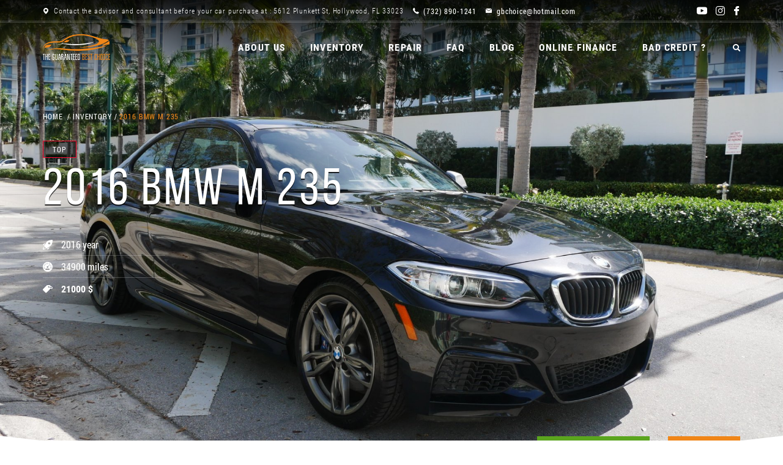

--- FILE ---
content_type: text/html; charset=UTF-8
request_url: https://gbchoice.com/buy-car/2016-bmw-m-235
body_size: 8326
content:
<!DOCTYPE html>
<html lang="en"><head><meta charset="utf-8"><title>2016 BMW M 235 // Buy Cars on GBChoice</title><meta name="description" content="2016 BMW 2-Series M 235!! Camera, Navi Loaded, only 31kmil. The best deals of used or new cars from GBChoice."><meta name="viewport" content="width=device-width, initial-scale=1.0, maximum-scale=1.0, user-scalable=no"><link rel="stylesheet" href="https://gbchoice.com/themes/gbchoice/assets/css/style.css?v=1"><link rel="shortcut icon" type="image/x-icon" href="https://gbchoice.com/themes/gbchoice/assets/img/favicon.ico"><style></style><script async src="https://www.googletagmanager.com/gtag/js?id=UA-121213073-1"></script><script> window.dataLayer = window.dataLayer || []; function gtag(){dataLayer.push(arguments);} gtag('js', new Date()); gtag('config', 'UA-121213073-1'); </script></head><body><div class="mainwrapper"><div class="header"> <address class="header--contact"><div class="header--wrap"><div class="header--contact-left"> <a class="header--search-mobile" href=""></a> <span class="header--address"><span>Contact the advisor and consultant before your car purchase at : 5612 Plunkett St, Hollywood, FL 33023</span></span> <a class="header--phone" href="tel:7328901241"> <span>(732) 890-1241</span></a> <a class="header--email" href="/cdn-cgi/l/email-protection#7c1b1e1f1413151f193c141308111d1510521f1311"> <span><span class="__cf_email__" data-cfemail="066164656e696f6563466e69726b676f6a2865696b">[email&#160;protected]</span></span></a></div><div class="header--contact-social"> <a href="https://www.youtube.com/channel/UCjAyuWN26ZiWfM-TtsdNDtg" target="_blank" rel="nofollow"><i class="icon-youtube"></i></a><a href="https://www.instagram.com/gbchoice_/" target="_blank" rel="nofollow"><i class="icon-instagram-logo"></i></a><a href="https://www.facebook.com/guaranteedbestchoice/" target="_blank" rel="nofollow"><i class="icon-facebook-logo"></i></a></div></div> </address><div class="header--top"><div class="header--wrap"><a class="header--open-nav" href=""><span></span></a><a class="header--logo" href="/"></a><div class="header--right"> <nav class="header--nav"><a href="https://gbchoice.com/about-us">About us</a><a href="https://gbchoice.com/inventory">Inventory</a><a href="https://www.gbchoiceautoservice.com/">REPAIR</a><a href="https://gbchoice.com/faq">FAQ</a><a href="/blog">Blog</a><a href="https://gbchoice.com/lightstream-affiliate">ONLINE Finance</a><a href="https://gbchoice.com/credit-application">BAD CREDIT ?</a> </nav><form class="search-form" action="js"><div class="search-form--wrap"><div class="search-form--hidden"> <input class="search-form--input search-form-script" id="search-form-script" type="text" placeholder="search"><button class="search-form--submit" type="submit"></button><a class="search-form--close" href=""></a></div></div><a class="search-form--btn" href=""></a></form></div></div></div></div><div class="carblock" data-id="98"><div class="carblock--ts"> <picture class="carblock--img"><source srcset="https://gbchoice.com/storage/app/uploads/public/06e/969/e10/thumb__353_265_0_0_crop.jpg 353w, https://gbchoice.com/storage/app/uploads/public/06e/969/e10/thumb__710_533_0_0_crop.jpg 710w, https://gbchoice.com/storage/app/uploads/public/06e/969/e10/thumb__1900_1425_0_0_crop.jpg 1900w"><img src="https://gbchoice.com/storage/app/uploads/public/06e/969/e10/thumb__1920_1440_0_0_crop.jpg" alt="" srcset="https://gbchoice.com/storage/temp/public/bfe/a53/d0e/thumb__1920_1440_0_0_crop__1920.jpg 1920w, https://gbchoice.com/storage/temp/public/bfe/a53/d0e/thumb__1920_1440_0_0_crop__500.jpg 500w, https://gbchoice.com/storage/temp/public/bfe/a53/d0e/thumb__1920_1440_0_0_crop__700.jpg 700w, https://gbchoice.com/storage/temp/public/bfe/a53/d0e/thumb__1920_1440_0_0_crop__1000.jpg 1000w, https://gbchoice.com/storage/temp/public/bfe/a53/d0e/thumb__1920_1440_0_0_crop__1366.jpg 1366w, https://gbchoice.com/storage/temp/public/bfe/a53/d0e/thumb__1920_1440_0_0_crop__1600.jpg 1600w" sizes="(max-width: 1920px) 100vw, 1920px"></source></picture><span class="carblock--type carblock--type_mobile carblock--type_top">TOP</span></div><div class="breadcrumbs"><ol itemscope itemtype="http://schema.org/BreadcrumbList"><li itemprop="itemListElement" itemscope itemtype="http://schema.org/ListItem"> <a itemscope itemtype="http://schema.org/Thing" itemprop="item" href="/"> <span itemprop="name"><i class="fa fa-home"></i> home</span> </a><meta itemprop="position" content="1"></li><li itemprop="itemListElement" itemscope itemtype="http://schema.org/ListItem"> <a itemscope itemtype="http://schema.org/Thing" itemprop="item" href="/inventory"> <span itemprop="name">inventory</span></a><meta itemprop="position" content="2"></li><li itemprop="itemListElement" itemscope itemtype="http://schema.org/ListItem"> <span itemprop="name">2016 BMW M 235</span><meta itemprop="position" content="3"></li></ol></div><div class="carblock--wrap"><div class="carblock--info"><div class="carblock--blur"><div class="carblock--blur-block"></div><div class="carblock--blur-wrap"> <span class="carblock--type carblock--type_top">TOP</span><h1 class="carblock--title"><span>2016 BMW M 235</span></h1><ul class="carblock--listicon"><li class="icon-cute-rocket-launching"> <span>2016 year</span></li><li class="icon-gauge"> <span>34900 miles</span></li><li class="icon-tag"> <span style="font-weight:bold;">21000 $</span></li></ul></div></div></div></div><div class="carblock--btns"> <a class="btn btn_green" href="javascript:openmodal('cnt');">Check avability</a> <a class="btn btn_orange-ds" href="https://www.ebay.com/usr/the_guaranteed_best_choice" target="_blank" rel="nofollow"> <i class="icon-shopping-cart"></i> <span>Buy Now</span> </a></div><div class="float-stat"> <a class="float-stat--close" href="#"></a><div class="float-stat--info"> <span class="float-stat--title">Market Analysis</span><div class="float-stat--wt" id="wt"> <img src="https://gbchoice.com/themes/gbchoice/assets/img/stat.svg" alt=""><div class="float-stat--counter"> <span class="float-stat--counter-caption">GOOD PRICE</span> <span class="float-stat--counter-info"> <span class="c_orange" id="s4">21000 $</span> <span><span id="s5">$</span> from KBB Price</span> </span></div></div><div class="float-stat--pt"><div class="float-stat--pr"> <span>Low Price</span> <i id="s1">$20900</i></div><div class="float-stat--pr"> <span>KBB Price</span> <i id="s2">$31309</i></div><div class="float-stat--pr"> <span>Market Price</span> <i id="s3">$33052</i></div></div></div></div></div><div class="rpost-info"> <span class="rpost-info--date">7 years ago</span></div><div class="lrd-block"><div class="lrd-block--wrap"><div class="title"><h3 class="title--default"> <span>ABOUT</span> THE PRODUCT</h3></div><div class="lrd-block--columns"><div class="lrd-block--left"><ul class="ft-list"><li>Exterior Color: <span>Black</span></li><li>Transmission: <span>Automatic</span></li><li>Fuel Type: <span>Gasoline</span></li><li>Engine Size: <span>3.0</span></li><li>Interior Color: <span>Black</span></li><li>Body Type: <span>Coupe</span></li><li>Drive Type: <span>RWD</span></li><li>Number of Cylinders: <span>6</span></li><li>Vehicle Title: <span>Rebuilt, Rebuildable &amp; Reconstructed</span></li></ul><span class="bd-text">VIN: <span>WBA1J7C58GV359253</span> </span></div><div class="lrd-block--right"><div class="text-ft"><p>Luxury, prestige and comfortable2016 BMW 2-Series M 235 with a large wheels and powerful engine! You would be surprised to see its great looks and wild nature!</p><p>Though this car has a &ldquo;Rebuilt&rdquo; Title due to a water damage history, you will see no sign of water damage. The car is in a perfect condition! The car was examined entirely. As our company has been rebuilding cars since 2010, you have nothing to worry about. The certified high-qualified specialists repaired this vehicle professionally. It is proved by successfully passed MVC inspection after it the car was approved for road use and the title &ldquo;Rebuilt&rdquo; was issued. When you buy the vehicle, you be convinced in the professionalism of our team. &nbsp;The car proved its quality on the test drive. We are waiting for your calls!</p><p>P.S. This great vehicle, as you can readily see, is offered for sale for $21k that is $12k less its market value. Thus, you have something to think about.</p></div></div></div></div></div><div class="rc-block"><div class="rc-block--wrap"><h4 class="rc-block--title">MAKE YOUR OFFER</h4> <span class="rc-block--link">Call Maya <a href="tel:7328901241">(732) 890-1241</a> </span> <span class="rc-block--caption">Help with financing!!! Help with worldwide shipping!!!</span></div></div><div class="sr-block"><div class="sr-block--wrap"><div class="title title_md"><h2 class="title--default"> <span>FAQ</span> (frequently asked questions)</h2></div><div class="text-ft"><h3>Why The Guaranteed Best Choice?</h3><p>We are a credible member of FIADA that is a sign of trust. We believe and adhere to a professional code of ethics. Integrity, honor and fairness are the trusted trademarks of FIADA members.</p><h3>How to buy reliable car for the best price?</h3><p> We vigilantly monitor market prices for similar vehicles to set a fair price for our inventory. Therefore, the posted price is the BEST price for the vehicle. However, if you see reasons to bargain (for example, you found a similar car for less posted for sale from another eBay Seller), don&rsquo;t hesitate to make us an offer that will be considered ASAP. To support your offer, please keep handy the info about the similar featured vehicle.</p><h3>What is the help with financing?</h3><p>We are not a creditor and we do not provide financing to our customers BUT because of reliability of our inventory and exceptional reputation, we work with two credit unions who DO finance our buyers. For referrals to those credit unions contact Maiia at (732) 890-1241.</p><h3>How can be sure that the vehicle is in a great condition?</h3><p> We are the experts in car industry. Quality of our inventory proved by 100% positive feedback and warranted by Top Rated Auto Service Company. Each vehicle is thoroughly inspected, and test driven before sale. Nevertheless, regardless the reliability of our cars and given warranties, we allow an independent inspector to inspect our cars at our facility or we can bring the car for the inspection to any facility of customer choice within 5 miles from our location at prospective purchasers&rsquo; request and costs. We understand how it is important for you to have a reliable, safe vehicle that performs its mission every day.</p></div></div></div> <picture class="f-img"><source data-srcset="https://gbchoice.com/storage/app/uploads/public/eba/5f3/b4b/thumb__353_265_0_0_crop.jpg 353w, https://gbchoice.com/storage/app/uploads/public/eba/5f3/b4b/thumb__710_533_0_0_crop.jpg 710w, https://gbchoice.com/storage/app/uploads/public/eba/5f3/b4b/thumb__1900_1425_0_0_crop.jpg 1900w"><img class="lazyload" src="[data-uri]" data-src="https://gbchoice.com/storage/app/uploads/public/eba/5f3/b4b/thumb__1920_1440_0_0_crop.jpg" alt=""></source></picture><div class="cr-block"><div class="cr-block--wrap"><div class="title"><h2 class="title--default">OUR <span>ADVANTAGES</span></h2> <span class="title--caption">7 reasons to choose us</span></div><div class="car-st"><div class="car-st--list"><div class="car-st--item"> <i class="icon-smiley"></i><p>100% positive feedbacks</p></div><div class="car-st--item"> <i class="icon-nofees"></i><p>NO dealer&rsquo;s fees</p></div><div class="car-st--item"> <i class="icon-waranty"></i><p>3 months/3000 miles warranty</p></div><div class="car-st--item"> <i class="icon-shipping-truck"></i><p>Cheap delivery (for free in Florida)</p></div><div class="car-st--item"> <i class="icon-security-on"></i><p>Verified by state inspection</p></div><div class="car-st--item"> <i class="icon-dollar-symbol"></i><p>Financing</p></div><div class="car-st--item"> <i class="icon-hours-support"></i><p>24/7 online support</p></div></div></div></div></div> <picture class="f-img"><source data-srcset="https://gbchoice.com/storage/app/uploads/public/ec5/3f0/544/thumb__353_265_0_0_crop.jpg 353w, https://gbchoice.com/storage/app/uploads/public/ec5/3f0/544/thumb__710_533_0_0_crop.jpg 710w, https://gbchoice.com/storage/app/uploads/public/ec5/3f0/544/thumb__1900_1425_0_0_crop.jpg 1900w"><img class="lazyload" src="[data-uri]" data-src="https://gbchoice.com/storage/app/uploads/public/ec5/3f0/544/thumb__1920_1440_0_0_crop.jpg" alt=""></source></picture><div class="rc-block"><div class="rc-block--wrap"><h4 class="rc-block--title">MAKE YOUR OFFER</h4> <span class="rc-block--link">Call Maya <a href="tel:7328901241">(732) 890-1241</a> </span> <span class="rc-block--caption">Help with financing!!! Help with worldwide shipping!!!</span></div></div> <picture class="f-img"><source data-srcset="https://gbchoice.com/storage/app/uploads/public/f7f/7c2/908/thumb__353_265_0_0_crop.jpg 353w, https://gbchoice.com/storage/app/uploads/public/f7f/7c2/908/thumb__710_533_0_0_crop.jpg 710w, https://gbchoice.com/storage/app/uploads/public/f7f/7c2/908/thumb__1900_1425_0_0_crop.jpg 1900w"><img class="lazyload" src="[data-uri]" data-src="https://gbchoice.com/storage/app/uploads/public/f7f/7c2/908/thumb__1920_1440_0_0_crop.jpg" alt=""></source></picture><picture class="f-img"><source data-srcset="https://gbchoice.com/storage/app/uploads/public/841/8cf/1da/thumb__353_265_0_0_crop.jpg 353w, https://gbchoice.com/storage/app/uploads/public/841/8cf/1da/thumb__710_533_0_0_crop.jpg 710w, https://gbchoice.com/storage/app/uploads/public/841/8cf/1da/thumb__1900_1425_0_0_crop.jpg 1900w"><img class="lazyload" src="[data-uri]" data-src="https://gbchoice.com/storage/app/uploads/public/841/8cf/1da/thumb__1920_1440_0_0_crop.jpg" alt=""></source></picture><div class="sr-block"><div class="sr-block--wrap"><div class="title"><h2 class="title--default"> <span>Features</span> &amp; <span>Options</span></h2></div><ul class="ds-block"><li>Air conditioning</li><li>Bluetooth</li><li>Power Seats</li><li>Cruise Control</li><li>Power Locks</li><li>Power Windows</li><li>Leather Seats</li><li>Anti-Lock Brakes</li><li>Driver Airbag</li><li>Passenger Airbag</li><li>Side Airbags</li><li>Sunroof</li><li>Forward-collision warning</li><li>Backup camera</li><li>Blind-spot monitoring</li><li>USB port</li><li>Voice controls</li><li>Keyless entry</li><li>Built-in navigation</li><li>Alloy Wheels</li><li>Electronic Brake Assistance</li><li>Heated seats and steering wheel</li></ul></div></div><div class="rc-block"><div class="rc-block--wrap"><h4 class="rc-block--title">MAKE YOUR OFFER</h4> <span class="rc-block--link">Call Maya <a href="tel:7328901241">(732) 890-1241</a> </span> <span class="rc-block--caption">Help with financing!!! Help with worldwide shipping!!!</span></div></div> <picture class="f-img"><source data-srcset="https://gbchoice.com/storage/app/uploads/public/353/1b7/005/thumb__353_265_0_0_crop.jpg 353w, https://gbchoice.com/storage/app/uploads/public/353/1b7/005/thumb__710_533_0_0_crop.jpg 710w, https://gbchoice.com/storage/app/uploads/public/353/1b7/005/thumb__1900_1425_0_0_crop.jpg 1900w"><img class="lazyload" src="[data-uri]" data-src="https://gbchoice.com/storage/app/uploads/public/353/1b7/005/thumb__1920_1440_0_0_crop.jpg" alt=""></source></picture><picture class="f-img"><source data-srcset="https://gbchoice.com/storage/app/uploads/public/b54/ec8/4fc/thumb__353_265_0_0_crop.jpg 353w, https://gbchoice.com/storage/app/uploads/public/b54/ec8/4fc/thumb__710_533_0_0_crop.jpg 710w, https://gbchoice.com/storage/app/uploads/public/b54/ec8/4fc/thumb__1900_1425_0_0_crop.jpg 1900w"><img class="lazyload" src="[data-uri]" data-src="https://gbchoice.com/storage/app/uploads/public/b54/ec8/4fc/thumb__1920_1440_0_0_crop.jpg" alt=""></source></picture><picture class="f-img"><source data-srcset="https://gbchoice.com/storage/app/uploads/public/d4d/132/8b6/thumb__353_265_0_0_crop.jpg 353w, https://gbchoice.com/storage/app/uploads/public/d4d/132/8b6/thumb__710_533_0_0_crop.jpg 710w, https://gbchoice.com/storage/app/uploads/public/d4d/132/8b6/thumb__1900_1425_0_0_crop.jpg 1900w"><img class="lazyload" src="[data-uri]" data-src="https://gbchoice.com/storage/app/uploads/public/d4d/132/8b6/thumb__1920_1440_0_0_crop.jpg" alt=""></source></picture><picture class="f-img"><source data-srcset="https://gbchoice.com/storage/app/uploads/public/503/23a/553/thumb__353_265_0_0_crop.jpg 353w, https://gbchoice.com/storage/app/uploads/public/503/23a/553/thumb__710_533_0_0_crop.jpg 710w, https://gbchoice.com/storage/app/uploads/public/503/23a/553/thumb__1900_1425_0_0_crop.jpg 1900w"><img class="lazyload" src="[data-uri]" data-src="https://gbchoice.com/storage/app/uploads/public/503/23a/553/thumb__1920_1440_0_0_crop.jpg" alt=""></source></picture><picture class="f-img"><source data-srcset="https://gbchoice.com/storage/app/uploads/public/c2c/030/a77/thumb__353_265_0_0_crop.jpg 353w, https://gbchoice.com/storage/app/uploads/public/c2c/030/a77/thumb__710_533_0_0_crop.jpg 710w, https://gbchoice.com/storage/app/uploads/public/c2c/030/a77/thumb__1900_1425_0_0_crop.jpg 1900w"><img class="lazyload" src="[data-uri]" data-src="https://gbchoice.com/storage/app/uploads/public/c2c/030/a77/thumb__1920_1440_0_0_crop.jpg" alt=""></source></picture><picture class="f-img"><source data-srcset="https://gbchoice.com/storage/app/uploads/public/f17/7df/814/thumb__353_265_0_0_crop.jpg 353w, https://gbchoice.com/storage/app/uploads/public/f17/7df/814/thumb__710_533_0_0_crop.jpg 710w, https://gbchoice.com/storage/app/uploads/public/f17/7df/814/thumb__1900_1425_0_0_crop.jpg 1900w"><img class="lazyload" src="[data-uri]" data-src="https://gbchoice.com/storage/app/uploads/public/f17/7df/814/thumb__1920_1440_0_0_crop.jpg" alt=""></source></picture><picture class="f-img"><source data-srcset="https://gbchoice.com/storage/app/uploads/public/6e8/e62/230/thumb__353_265_0_0_crop.jpg 353w, https://gbchoice.com/storage/app/uploads/public/6e8/e62/230/thumb__710_533_0_0_crop.jpg 710w, https://gbchoice.com/storage/app/uploads/public/6e8/e62/230/thumb__1900_1425_0_0_crop.jpg 1900w"><img class="lazyload" src="[data-uri]" data-src="https://gbchoice.com/storage/app/uploads/public/6e8/e62/230/thumb__1920_1440_0_0_crop.jpg" alt=""></source></picture><picture class="f-img"><source data-srcset="https://gbchoice.com/storage/app/uploads/public/ce9/82f/583/thumb__353_265_0_0_crop.jpg 353w, https://gbchoice.com/storage/app/uploads/public/ce9/82f/583/thumb__710_533_0_0_crop.jpg 710w, https://gbchoice.com/storage/app/uploads/public/ce9/82f/583/thumb__1900_1425_0_0_crop.jpg 1900w"><img class="lazyload" src="[data-uri]" data-src="https://gbchoice.com/storage/app/uploads/public/ce9/82f/583/thumb__1920_1440_0_0_crop.jpg" alt=""></source></picture><picture class="f-img"><source data-srcset="https://gbchoice.com/storage/app/uploads/public/0fe/640/637/thumb__353_265_0_0_crop.jpg 353w, https://gbchoice.com/storage/app/uploads/public/0fe/640/637/thumb__710_533_0_0_crop.jpg 710w, https://gbchoice.com/storage/app/uploads/public/0fe/640/637/thumb__1900_1425_0_0_crop.jpg 1900w"><img class="lazyload" src="[data-uri]" data-src="https://gbchoice.com/storage/app/uploads/public/0fe/640/637/thumb__1920_1440_0_0_crop.jpg" alt=""></source></picture><picture class="f-img"><source data-srcset="https://gbchoice.com/storage/app/uploads/public/4c0/6f1/1a3/thumb__353_265_0_0_crop.jpg 353w, https://gbchoice.com/storage/app/uploads/public/4c0/6f1/1a3/thumb__710_533_0_0_crop.jpg 710w, https://gbchoice.com/storage/app/uploads/public/4c0/6f1/1a3/thumb__1900_1425_0_0_crop.jpg 1900w"><img class="lazyload" src="[data-uri]" data-src="https://gbchoice.com/storage/app/uploads/public/4c0/6f1/1a3/thumb__1920_1440_0_0_crop.jpg" alt=""></source></picture><picture class="f-img"><source data-srcset="https://gbchoice.com/storage/app/uploads/public/237/ba2/e69/thumb__353_265_0_0_crop.jpg 353w, https://gbchoice.com/storage/app/uploads/public/237/ba2/e69/thumb__710_533_0_0_crop.jpg 710w, https://gbchoice.com/storage/app/uploads/public/237/ba2/e69/thumb__1900_1425_0_0_crop.jpg 1900w"><img class="lazyload" src="[data-uri]" data-src="https://gbchoice.com/storage/app/uploads/public/237/ba2/e69/thumb__1920_1440_0_0_crop.jpg" alt=""></source></picture><picture class="f-img"><source data-srcset="https://gbchoice.com/storage/app/uploads/public/329/a5a/ff6/thumb__353_265_0_0_crop.jpg 353w, https://gbchoice.com/storage/app/uploads/public/329/a5a/ff6/thumb__710_533_0_0_crop.jpg 710w, https://gbchoice.com/storage/app/uploads/public/329/a5a/ff6/thumb__1900_1425_0_0_crop.jpg 1900w"><img class="lazyload" src="[data-uri]" data-src="https://gbchoice.com/storage/app/uploads/public/329/a5a/ff6/thumb__1920_1440_0_0_crop.jpg" alt=""></source></picture><picture class="f-img"><source data-srcset="https://gbchoice.com/storage/app/uploads/public/287/32f/d64/thumb__353_265_0_0_crop.jpg 353w, https://gbchoice.com/storage/app/uploads/public/287/32f/d64/thumb__710_533_0_0_crop.jpg 710w, https://gbchoice.com/storage/app/uploads/public/287/32f/d64/thumb__1900_1425_0_0_crop.jpg 1900w"><img class="lazyload" src="[data-uri]" data-src="https://gbchoice.com/storage/app/uploads/public/287/32f/d64/thumb__1920_1440_0_0_crop.jpg" alt=""></source></picture><picture class="f-img"><source data-srcset="https://gbchoice.com/storage/app/uploads/public/8a1/9cb/fe0/thumb__353_265_0_0_crop.jpg 353w, https://gbchoice.com/storage/app/uploads/public/8a1/9cb/fe0/thumb__710_533_0_0_crop.jpg 710w, https://gbchoice.com/storage/app/uploads/public/8a1/9cb/fe0/thumb__1900_1425_0_0_crop.jpg 1900w"><img class="lazyload" src="[data-uri]" data-src="https://gbchoice.com/storage/app/uploads/public/8a1/9cb/fe0/thumb__1920_1440_0_0_crop.jpg" alt=""></source></picture><picture class="f-img"><source data-srcset="https://gbchoice.com/storage/app/uploads/public/917/5b6/153/thumb__353_265_0_0_crop.jpg 353w, https://gbchoice.com/storage/app/uploads/public/917/5b6/153/thumb__710_533_0_0_crop.jpg 710w, https://gbchoice.com/storage/app/uploads/public/917/5b6/153/thumb__1900_1425_0_0_crop.jpg 1900w"><img class="lazyload" src="[data-uri]" data-src="https://gbchoice.com/storage/app/uploads/public/917/5b6/153/thumb__1920_1440_0_0_crop.jpg" alt=""></source></picture><picture class="f-img"><source data-srcset="https://gbchoice.com/storage/app/uploads/public/342/80e/c82/thumb__353_265_0_0_crop.jpg 353w, https://gbchoice.com/storage/app/uploads/public/342/80e/c82/thumb__710_533_0_0_crop.jpg 710w, https://gbchoice.com/storage/app/uploads/public/342/80e/c82/thumb__1900_1425_0_0_crop.jpg 1900w"><img class="lazyload" src="[data-uri]" data-src="https://gbchoice.com/storage/app/uploads/public/342/80e/c82/thumb__1920_1440_0_0_crop.jpg" alt=""></source></picture><picture class="f-img"><source data-srcset="https://gbchoice.com/storage/app/uploads/public/2cf/181/13a/thumb__353_265_0_0_crop.jpg 353w, https://gbchoice.com/storage/app/uploads/public/2cf/181/13a/thumb__710_533_0_0_crop.jpg 710w, https://gbchoice.com/storage/app/uploads/public/2cf/181/13a/thumb__1900_1425_0_0_crop.jpg 1900w"><img class="lazyload" src="[data-uri]" data-src="https://gbchoice.com/storage/app/uploads/public/2cf/181/13a/thumb__1920_1440_0_0_crop.jpg" alt=""></source></picture><picture class="f-img"><source data-srcset="https://gbchoice.com/storage/app/uploads/public/7f0/210/bc0/thumb__353_265_0_0_crop.jpg 353w, https://gbchoice.com/storage/app/uploads/public/7f0/210/bc0/thumb__710_533_0_0_crop.jpg 710w, https://gbchoice.com/storage/app/uploads/public/7f0/210/bc0/thumb__1900_1425_0_0_crop.jpg 1900w"><img class="lazyload" src="[data-uri]" data-src="https://gbchoice.com/storage/app/uploads/public/7f0/210/bc0/thumb__1920_1440_0_0_crop.jpg" alt=""></source></picture><picture class="f-img"><source data-srcset="https://gbchoice.com/storage/app/uploads/public/88c/e21/f5a/thumb__353_265_0_0_crop.jpg 353w, https://gbchoice.com/storage/app/uploads/public/88c/e21/f5a/thumb__710_533_0_0_crop.jpg 710w, https://gbchoice.com/storage/app/uploads/public/88c/e21/f5a/thumb__1900_1425_0_0_crop.jpg 1900w"><img class="lazyload" src="[data-uri]" data-src="https://gbchoice.com/storage/app/uploads/public/88c/e21/f5a/thumb__1920_1440_0_0_crop.jpg" alt=""></source></picture><picture class="f-img"><source data-srcset="https://gbchoice.com/storage/app/uploads/public/d41/f8e/eb0/thumb__353_265_0_0_crop.jpg 353w, https://gbchoice.com/storage/app/uploads/public/d41/f8e/eb0/thumb__710_533_0_0_crop.jpg 710w, https://gbchoice.com/storage/app/uploads/public/d41/f8e/eb0/thumb__1900_1425_0_0_crop.jpg 1900w"><img class="lazyload" src="[data-uri]" data-src="https://gbchoice.com/storage/app/uploads/public/d41/f8e/eb0/thumb__1920_1440_0_0_crop.jpg" alt=""></source></picture><picture class="f-img"><source data-srcset="https://gbchoice.com/storage/app/uploads/public/959/358/ad8/thumb__353_265_0_0_crop.jpg 353w, https://gbchoice.com/storage/app/uploads/public/959/358/ad8/thumb__710_533_0_0_crop.jpg 710w, https://gbchoice.com/storage/app/uploads/public/959/358/ad8/thumb__1900_1425_0_0_crop.jpg 1900w"><img class="lazyload" src="[data-uri]" data-src="https://gbchoice.com/storage/app/uploads/public/959/358/ad8/thumb__1920_1440_0_0_crop.jpg" alt=""></source></picture><picture class="f-img"><source data-srcset="https://gbchoice.com/storage/app/uploads/public/f9e/485/b30/thumb__353_265_0_0_crop.jpg 353w, https://gbchoice.com/storage/app/uploads/public/f9e/485/b30/thumb__710_533_0_0_crop.jpg 710w, https://gbchoice.com/storage/app/uploads/public/f9e/485/b30/thumb__1900_1425_0_0_crop.jpg 1900w"><img class="lazyload" src="[data-uri]" data-src="https://gbchoice.com/storage/app/uploads/public/f9e/485/b30/thumb__1920_1440_0_0_crop.jpg" alt=""></source></picture><picture class="f-img"><source data-srcset="https://gbchoice.com/storage/app/uploads/public/53a/ada/9b7/thumb__353_265_0_0_crop.jpg 353w, https://gbchoice.com/storage/app/uploads/public/53a/ada/9b7/thumb__710_533_0_0_crop.jpg 710w, https://gbchoice.com/storage/app/uploads/public/53a/ada/9b7/thumb__1900_1425_0_0_crop.jpg 1900w"><img class="lazyload" src="[data-uri]" data-src="https://gbchoice.com/storage/app/uploads/public/53a/ada/9b7/thumb__1920_1440_0_0_crop.jpg" alt=""></source></picture><picture class="f-img"><source data-srcset="https://gbchoice.com/storage/app/uploads/public/784/9ac/cf4/thumb__353_265_0_0_crop.jpg 353w, https://gbchoice.com/storage/app/uploads/public/784/9ac/cf4/thumb__710_533_0_0_crop.jpg 710w, https://gbchoice.com/storage/app/uploads/public/784/9ac/cf4/thumb__1900_1425_0_0_crop.jpg 1900w"><img class="lazyload" src="[data-uri]" data-src="https://gbchoice.com/storage/app/uploads/public/784/9ac/cf4/thumb__1920_1440_0_0_crop.jpg" alt=""></source></picture><div class="lcn-block"><div class="lcn-block--wrap"><div class="lcn-block--col"><div class="lcn-block--col-bl"><h3 class="rnl-title icon-payment-method"> <span>PAYMENT</span></h3><p class="c_orange">Cash (In Person), OFFICIAL CASHIER'S CHECK, Domestic Wire transfer.</p><p>Deposit: Deposit of $200 must be paid within 24 hours of auction close.</p><p class="c_orange">Deposit of $ 200 is not refundable.</p></div><div class="lcn-block--col-bl"><h3 class="rnl-title icon-shipping-truck"> <span>SHIPPING</span></h3><p class="c_orange">Vehicle delivery from Miami, FL 33023</p><p>Buyer shall be liable for and agrees to arrange delivery of the vehicle. Per Buyer request, Seller may/may not assist Buyer with finding a Carrier and facilitate delivery however, any and all issues related to delivery shall be settled solely between Buyer and Carrier. Buyer is responsible for delivery cost.</p></div></div><p class="lr-bt">Payment Terms: Items will not be available for pickup or shipping until full payment is received and cleared by our local bank. Buyer agrees to pay remaining balance due (plus applicable fees and taxes) within 5 days of the close of the auction</p><p>The vehicle sold with non-dealer warranty that is service contract under &ldquo;National Platinum Drivetrain Plan&rdquo; for 3 months/3000 miles from reputable Auto Service Company included in the price for the vehicle. Vehicle Protection Plan under the service contract protects our customer against major expenses throughout the United States. There is NO DEDUCTIBLE on covered parts and labor. Restrictions apply. For details look at the <a href="https://gbchoice.com/buyer-agreement-and-buyers-guide" class="def-link">Buyer Agreement and Buyer&rsquo;s Guide</a> or contact Maiia at (732) 890-1241. You may choose any other available extended vehicle protection plans on this vehicle for an extra charge. Ask for details Maiia at (732) 890-1241. No implied warranty is given from the dealership. Please understand that the vehicle is pre-owned and sometimes may come without accessories such as extra keys, cd magazines, navigation discs, floormats, tools, and owner's manuals. Please ask about the exact accessories included for the vehicle. Used vehicles will have normal wear and tear and minor defects such as minor scratches and dings, as well as normal interior wear.</p></div></div><div class="sr-block"><div class="sr-block--wrap"><div class="title title_ms"><h2 class="title--default"> <span>CONTACT</span> INFO</h2></div><div class="text-ft sm-text"> You may contact us through Ebay using the <span class="c_orange">"Ask seller a question"</span> option as well as via cell phone <a href="tel:7328901241" class="def-link">(732) 890-12-41</a>. <br> We will do our best to make the sale as pleasant as possible for you.</div><div class="text-ft"><h2>Disclaimer</h2><p> Seller has done his/her best to disclose the equipment/condition of this vehicle/purchase. However, the purchaser or prospective perchaser should verify with the Seller the accuracy of all the information listed within this ad.</p></div></div></div><div class="modal-window" id="cnt"><div class="rcenter"><h4 class="fr-title">CHECK AVAILABILITY</h4><form class="fr-form js-validate" action="somejs" onsubmit="$(this).request('onSaveModalForm'); openmodal('thx'); return false;" role="form" autocomplete="off"><div class="fr-form--cell"> <input class="input" name="name" type="text" required placeholder="Name"></div><div class="fr-form--cell"> <input class="input" name="phone" type="text" required placeholder="Phone"></div><div class="fr-form--cell"> <input class="input" name="email" type="email" placeholder="E-mail"></div><div class="fr-form--cell"> <input class="input" name="zip" type="text" placeholder="Zip code"></div><div class="fr-form--cell"> <textarea name="textMessage" class="textarea" placeholder="Comment"></textarea></div><div class="fr-form--btn"> <button id="button-load" class="btn btn_big" type="submit">CHECK</button></div> <input type="hidden" id="carurl" name="carurl" value=""><script data-cfasync="false" src="/cdn-cgi/scripts/5c5dd728/cloudflare-static/email-decode.min.js"></script><script> document.getElementById("carurl").value = window.location.href; </script></form></div></div><div class="modal-window" id="thx"><span class="dc-title">THANKS!<br>We will contact you soon.</span></div><div class="nw-posts nw-posts_well"><div class="nw-posts--wrap"><div class="title"><h2 class="title--default">MORE <span>OFFERS</span></h2></div></div><div class="nw-posts--carousel"><div class="nw-posts--carousel-wrap"> <a class="nw-posts--carousel-next" href=""></a> <a class="nw-posts--carousel-prev" href=""></a><div class="nw-posts--carousel-block owl-carousel"> <a class="dpost dpost_sold" href="/buy-car/2016-bmw-x3-xdrive" data-id="more_80"><div class="dpost--block"><div class="dpost--head"> <picture class="dpost--image"><source srcset="https://gbchoice.com/storage/app/uploads/public/9db/87e/a0f/thumb__353_265_0_0_crop.jpg 353w, https://gbchoice.com/storage/app/uploads/public/9db/87e/a0f/thumb__710_533_0_0_crop.jpg 710w"><img src="https://gbchoice.com/storage/app/uploads/public/9db/87e/a0f/thumb__500_375_0_0_crop.jpg" alt="" srcset="https://gbchoice.com/storage/temp/public/0b6/917/11e/thumb__500_375_0_0_crop__500.jpg 500w" sizes="(max-width: 500px) 100vw, 500px"></source></picture><span class="dpost--infs dpost--infs_sold">sold</span></div><div class="dpost--info"> <span class="dpost--date">7 years ago</span> <b class="dpost--title">2016 BMW X3 Xdrive</b> <span class="dpost--text">2016 BMW X3 Xdrive Loaded, Navi, Cemera, AWD only 47kmiles</span></div><div class="dpost--footer"> <span class="dpost--cell icon-settings-work-tool">Automatic</span> <span class="dpost--cell icon-cute-rocket-launching">2016</span> <span class="dpost--cell icon-gauge">47900 ml</span></div></div></a> <a class="dpost dpost_sold" href="/buy-car/bmw-328-xdrive" data-id="more_84"><div class="dpost--block"><div class="dpost--head"> <picture class="dpost--image"><source srcset="https://gbchoice.com/storage/app/uploads/public/576/545/3c4/thumb__353_265_0_0_crop.jpg 353w, https://gbchoice.com/storage/app/uploads/public/576/545/3c4/thumb__710_533_0_0_crop.jpg 710w"><img src="https://gbchoice.com/storage/app/uploads/public/576/545/3c4/thumb__500_375_0_0_crop.jpg" alt="" srcset="https://gbchoice.com/storage/temp/public/d64/935/b7f/thumb__500_375_0_0_crop__500.jpg 500w" sizes="(max-width: 500px) 100vw, 500px"></source></picture><span class="dpost--infs dpost--infs_sold">sold</span></div><div class="dpost--info"> <span class="dpost--date">7 years ago</span> <b class="dpost--title">BMW 328 xDrive</b> <span class="dpost--text">2016 BMW 328 xDrive Loaded , Navi, Camera, AWD and more!!</span></div><div class="dpost--footer"> <span class="dpost--cell icon-settings-work-tool">Automatic</span> <span class="dpost--cell icon-cute-rocket-launching">2016</span> <span class="dpost--cell icon-gauge">15800 ml</span></div></div></a> <a class="dpost dpost_sold" href="/buy-car/2015-bmw-4-series-bmw-428-sport" data-id="more_87"><div class="dpost--block"><div class="dpost--head"> <picture class="dpost--image"><source srcset="https://gbchoice.com/storage/app/uploads/public/5e5/7b0/d82/thumb__353_265_0_0_crop.jpg 353w, https://gbchoice.com/storage/app/uploads/public/5e5/7b0/d82/thumb__710_533_0_0_crop.jpg 710w"><img src="https://gbchoice.com/storage/app/uploads/public/5e5/7b0/d82/thumb__500_375_0_0_crop.jpg" alt="" srcset="https://gbchoice.com/storage/temp/public/59a/683/3f8/thumb__500_375_0_0_crop__500.jpg 500w" sizes="(max-width: 500px) 100vw, 500px"></source></picture><span class="dpost--infs dpost--infs_sold">sold</span></div><div class="dpost--info"> <span class="dpost--date">7 years ago</span> <b class="dpost--title">2015 BMW 4-Series BMW 428 Sport</b> <span class="dpost--text">2015 BMW 4-Series BMW 428 Sport, Loaded , Navi, Camera, and more!!</span></div><div class="dpost--footer"> <span class="dpost--cell icon-settings-work-tool">Automatic</span> <span class="dpost--cell icon-cute-rocket-launching">2015</span> <span class="dpost--cell icon-gauge">39100 ml</span></div></div></a> <a class="dpost dpost_sold" href="/buy-car/bmw_328XDrive" data-id="more_88"><div class="dpost--block"><div class="dpost--head"> <picture class="dpost--image"><source srcset="https://gbchoice.com/storage/app/uploads/public/4fe/36e/628/thumb__353_265_0_0_crop.jpg 353w, https://gbchoice.com/storage/app/uploads/public/4fe/36e/628/thumb__710_533_0_0_crop.jpg 710w"><img src="https://gbchoice.com/storage/app/uploads/public/4fe/36e/628/thumb__500_375_0_0_crop.jpg" alt="" srcset="https://gbchoice.com/storage/temp/public/15d/afe/7e0/thumb__500_375_0_0_crop__500.jpg 500w" sizes="(max-width: 500px) 100vw, 500px"></source></picture><span class="dpost--infs dpost--infs_sold">sold</span></div><div class="dpost--info"> <span class="dpost--date">7 years ago</span> <b class="dpost--title">BMW 328 xDrive</b> <span class="dpost--text">BMW 328 xDrive Loaded , Navi, Camera, head-up AWD and more!!</span></div><div class="dpost--footer"> <span class="dpost--cell icon-settings-work-tool">Automatic</span> <span class="dpost--cell icon-cute-rocket-launching">2016</span> <span class="dpost--cell icon-gauge">23500 ml</span></div></div></a> <a class="dpost dpost_sold" href="/buy-car/2016-bmw-328i" data-id="more_90"><div class="dpost--block"><div class="dpost--head"> <picture class="dpost--image"><source srcset="https://gbchoice.com/storage/app/uploads/public/750/3e8/c4d/thumb__353_265_0_0_crop.jpg 353w, https://gbchoice.com/storage/app/uploads/public/750/3e8/c4d/thumb__710_533_0_0_crop.jpg 710w"><img src="https://gbchoice.com/storage/app/uploads/public/750/3e8/c4d/thumb__500_375_0_0_crop.jpg" alt="" srcset="https://gbchoice.com/storage/temp/public/68d/7bd/d6d/thumb__500_375_0_0_crop__500.jpg 500w" sizes="(max-width: 500px) 100vw, 500px"></source></picture><span class="dpost--infs dpost--infs_sold">sold</span></div><div class="dpost--info"> <span class="dpost--date">7 years ago</span> <b class="dpost--title">2016 BMW 328i</b> <span class="dpost--text">2016 BMW 3-Series 328i Loaded , Led, Camera, and more!!</span></div><div class="dpost--footer"> <span class="dpost--cell icon-settings-work-tool">Automatic</span> <span class="dpost--cell icon-cute-rocket-launching">2016</span> <span class="dpost--cell icon-gauge">28100 ml</span></div></div></a> <a class="dpost dpost_sold" href="/buy-car/bmw2016-3-series" data-id="more_91"><div class="dpost--block"><div class="dpost--head"> <picture class="dpost--image"><source srcset="https://gbchoice.com/storage/app/uploads/public/c62/13d/503/thumb__353_265_0_0_crop.jpg 353w, https://gbchoice.com/storage/app/uploads/public/c62/13d/503/thumb__710_533_0_0_crop.jpg 710w"><img src="https://gbchoice.com/storage/app/uploads/public/c62/13d/503/thumb__500_375_0_0_crop.jpg" alt="" srcset="https://gbchoice.com/storage/temp/public/887/f4a/5b4/thumb__500_375_0_0_crop__500.jpg 500w" sizes="(max-width: 500px) 100vw, 500px"></source></picture><span class="dpost--infs dpost--infs_sold">sold</span></div><div class="dpost--info"> <span class="dpost--date">7 years ago</span> <b class="dpost--title">2016 BMW 3-Series &#11088;&#65039;&#11088;&#65039;&#11088;&#65039;&#11088;&#65039;&#11088;&#65039; xDrive</b> <span class="dpost--text">2016 BMW 3-Series 328i xDrive Loaded , Navi, Camera, head-up and more!</span></div><div class="dpost--footer"> <span class="dpost--cell icon-settings-work-tool">Automatic</span> <span class="dpost--cell icon-cute-rocket-launching">2016</span> <span class="dpost--cell icon-gauge">18900 ml</span></div></div></a> <a class="dpost dpost_sold" href="/buy-car/2015-bmw-328i-loaded" data-id="more_95"><div class="dpost--block"><div class="dpost--head"> <picture class="dpost--image"><source srcset="https://gbchoice.com/storage/app/uploads/public/256/a0a/81a/thumb__353_265_0_0_crop.jpg 353w, https://gbchoice.com/storage/app/uploads/public/256/a0a/81a/thumb__710_533_0_0_crop.jpg 710w"><img src="https://gbchoice.com/storage/app/uploads/public/256/a0a/81a/thumb__500_375_0_0_crop.jpg" alt="" srcset="https://gbchoice.com/storage/temp/public/290/731/cd9/thumb__500_375_0_0_crop__500.jpg 500w" sizes="(max-width: 500px) 100vw, 500px"></source></picture><span class="dpost--infs dpost--infs_sold">sold</span></div><div class="dpost--info"> <span class="dpost--date">7 years ago</span> <b class="dpost--title">2015 BMW 328i Loaded</b> <span class="dpost--text">2015 BMW 3-Series BMW 328i Loaded , Led, Camera, and more!!</span></div><div class="dpost--footer"> <span class="dpost--cell icon-settings-work-tool">Automatic</span> <span class="dpost--cell icon-cute-rocket-launching">2015</span> <span class="dpost--cell icon-gauge">26500 ml</span></div></div></a> <a class="dpost dpost_sold" href="/buy-car/2011-bmw-5-series-550i-loaded" data-id="more_96"><div class="dpost--block"><div class="dpost--head"> <picture class="dpost--image"><source srcset="https://gbchoice.com/storage/app/uploads/public/877/710/0bd/thumb__353_265_0_0_crop.jpg 353w, https://gbchoice.com/storage/app/uploads/public/877/710/0bd/thumb__710_533_0_0_crop.jpg 710w"><img src="https://gbchoice.com/storage/app/uploads/public/877/710/0bd/thumb__500_375_0_0_crop.jpg" alt="" srcset="https://gbchoice.com/storage/temp/public/d40/30a/6b7/thumb__500_375_0_0_crop__500.jpg 500w" sizes="(max-width: 500px) 100vw, 500px"></source></picture><span class="dpost--infs dpost--infs_sold">sold</span></div><div class="dpost--info"> <span class="dpost--date">7 years ago</span> <b class="dpost--title">2011 BMW 5-Series 550i Loaded</b> <span class="dpost--text">2011 BMW 5-Series 550i Loaded !!! head-Up Navi, Camera</span></div><div class="dpost--footer"> <span class="dpost--cell icon-settings-work-tool">Automatic</span> <span class="dpost--cell icon-cute-rocket-launching">2011</span> <span class="dpost--cell icon-gauge">65000 ml</span></div></div></a></div></div></div></div><footer class="footer"><div class="footer--top"><div class="footer--wrap"> <nav class="footer--nav"><a href="https://gbchoice.com/about-us">About us</a><a href="https://gbchoice.com/inventory">Inventory</a><a href="https://www.gbchoiceautoservice.com/">REPAIR</a><a href="https://gbchoice.com/faq">FAQ</a><a href="/blog">Blog</a><a href="https://gbchoice.com/lightstream-affiliate">ONLINE Finance</a><a href="https://gbchoice.com/credit-application">BAD CREDIT ?</a> </nav><form class="footer-search" action="js"> <input class="footer-search--input search-form-script" id="search-form-script" type="text" placeholder="search"><button class="footer-search--btn" type="submit"></button></form></div></div><div class="footer--copy"><span class="footer--wrap">2018 &copy; THE GUARANTEED BEST CHOICE</span></div><div class="footer--social"> <a href="https://www.youtube.com/channel/UCjAyuWN26ZiWfM-TtsdNDtg" target="_blank" rel="nofollow"><i class="icon-youtube"></i></a><a href="https://www.instagram.com/gbchoice_/" target="_blank" rel="nofollow"><i class="icon-instagram-logo"></i></a><a href="https://www.facebook.com/guaranteedbestchoice/" target="_blank" rel="nofollow"><i class="icon-facebook-logo"></i></a></div> </footer><div class="modal-window" id="thx"><span class="dc-title">THANKS!</span></div></div> <script src="https://gbchoice.com/themes/gbchoice/assets/js/jquery.min.js"></script><script>var maparray = {"l1": 25.9986441, "l2": -80.2017689, "zoom": 13, "image": "/storage/app/media/map-marker.png"};</script><script src="https://gbchoice.com/themes/gbchoice/assets/js/libs.min.js"></script><script src="https://gbchoice.com/themes/gbchoice/assets/js/core.js"> </script><script src="https://gbchoice.com/plugins/awescode/search/assets/vendor/algoliasearch/dist/algoliasearch.min.js"></script><script src="https://cdn.jsdelivr.net/algoliasearch/3/algoliasearch.min.js"></script><script src="https://cdn.jsdelivr.net/autocomplete.js/0/autocomplete.min.js"></script><script type="text/javascript"> (function($){ $(document).ready(function() { var client = algoliasearch('FQSMTI6JHV', 'be09fa39c1f46f072f275a687fdf95b7'); var index = client.initIndex('GBChoise'); var autocompleteInstance = autocomplete('.search-form-script', { hint: false }, { source: autocomplete.sources.hits(index, {hitsPerPage: 5}), displayKey: 'title', templates: { suggestion: function(suggestion) { return '<span>' + suggestion._highlightResult.title.value + ''; } } }); var autocompleteChangeEvents = ['selected', 'autocompleted']; autocompleteChangeEvents.forEach(function(eventName) { autocompleteInstance.on('autocomplete:'+ eventName, function(event, suggestion, datasetName) { location.href = suggestion.url; }); }); }); })(jQuery); </script><script src="../../modules/system/assets/js/framework.js"></script><script src="../../modules/system/assets/js/framework.extras.js"></script><script id="dsq-count-scr" src="//gbchoice.disqus.com/count.js" async></script><script> $(document).ready(function() { if($("#disqus_thread").length > 0) { var d = document, s = d.createElement('script'); s.src = 'https://gbchoice.disqus.com/embed.js'; s.setAttribute('data-timestamp', +new Date()); (d.head || d.body).appendChild(s); } }); $('body').on('click', '.product_list_wrapper .uk-pagination a', function (e) { e.preventDefault(); var _this = $(e.currentTarget), iPage = _this.attr('data-page'); $('form#filter-panel').request('ProductList::onAjaxRequest', { 'data': {'page': iPage}, 'update': {'ajax/ajax_product_list': '.catalog--list'} }); }); $('body').on('change', 'form#filter-panel select', function (e) { $('form#filter-panel').request('ProductList::onAjaxRequest', { 'update': {'ajax/ajax_product_list': '.catalog--list'} }); }); $('body').on('change', 'form#filter-panel input', function (e) { $('form#filter-panel').request('ProductList::onAjaxRequest', { 'update': {'ajax/ajax_product_list': '.catalog--list'} }); }); $('body').on('change', 'form#filter-panel checkbox', function (e) { $('form#filter-panel').request('ProductList::onAjaxRequest', { 'update': {'ajax/ajax_product_list': '.catalog--list'} }); }); </script></body></html><!-- RAW: 2026-01-24 20:38:44 -->


--- FILE ---
content_type: text/css
request_url: https://gbchoice.com/themes/gbchoice/assets/css/style.css?v=1
body_size: 23610
content:
@charset "UTF-8";body{min-width:300px;padding:0}b,strong{font-weight:700}table{border-collapse:collapse}input{-webkit-appearance:none;border-radius:0}body,figure,hr,html{margin:0;padding:0}.mainwrapper{max-width:2000px;width:100%;margin-left:auto;margin-right:auto;min-width:100vh;min-width:300px;overflow:hidden}.mainwrapper *{box-sizing:border-box}button,input,option,select,textarea{outline:none!important}input::-ms-clear{display:none}article,aside,audio,footer,header,nav,section,video{display:block}img{border:0;max-width:100%;vertical-align:top}button,input{line-height:normal}.owl-item{-webkit-backface-visibility:hidden;backface-visibility:hidden;transform:translateZ(0) scale(1)}button,select{text-transform:none}button,input[type=button],input[type=clear],input[type=reset],input[type=submit]{-webkit-appearance:button;cursor:pointer}button[disabled],html input[disabled]{cursor:default}textarea{resize:none}address{font-style:normal}button::-moz-focus-inner,input[type=button]::-moz-focus-inner,input[type=file]>input[type=button]::-moz-focus-inner,input[type=reset]::-moz-focus-inner,input[type=submit]::-moz-focus-inner{padding:0;border:0}a,button,input[type=button],input[type=submit]{text-decoration:none;transition:all .3s ease}a:active,a:focus,a:hover,button:active,button:focus,button:hover,input[type=button]:active,input[type=button]:focus,input[type=button]:hover,input[type=submit]:active,input[type=submit]:focus,input[type=submit]:hover{outline:0}h1,h2,h3,h4,h5,p{margin:0}button{cursor:pointer}button,input,textarea{border:0}main{display:block}ol,ul{list-style:none;margin:0;padding:0}ol{counter-reset:a}ol li:before{counter-increment:a;content:counter(a) ". "}iframe{border:0}.icon-hours-support:before{content:"\e900"}.header .header--email:before,.icon-black-envelope:before{content:"\e901"}.icon-cross:before,.search-form .search-form--close:before,body .search-form .search-form--btn_active:before{content:"\e902"}.icon-cute-rocket-launching:before{content:"\e903"}.icon-dollar-symbol:before{content:"\e904"}.icon-eye-close-up:before{content:"\e905"}.icon-facebook-logo:before{content:"\e906"}.filter-list .filter-list--open:before,.filter:before,.icon-filter-filled-tool-symbol:before{content:"\e907"}.icon-gauge:before{content:"\e908"}.icon-instagram-logo:before{content:"\e909"}.header .header--address:before,.icon-map-marker:before{content:"\e90a"}.footer-search .footer-search--btn:before,.header .header--search-mobile:before,.icon-musica-searcher:before,.search-form .search-form--btn:before{content:"\e90b"}.icon-nofees:before{content:"\e90c"}.icon-payment-method:before{content:"\e90d"}.header .header--phone:before,.icon-phone-receiver:before{content:"\e90e"}.icon-security-on:before{content:"\e90f"}.icon-settings-work-tool:before{content:"\e910"}.icon-shipping-truck:before{content:"\e911"}.icon-shopping-cart:before{content:"\e912"}.icon-smiley:before{content:"\e913"}.icon-star-half-empty:before{content:"\e914"}.icon-tag:before{content:"\e915"}.icon-waranty:before{content:"\e916"}.icon-youtube:before{content:"\e917"}@font-face{font-family:Roboto Condensed;src:url(../fonts/RobotoCondensed-Regular.eot);src:url(../fonts/RobotoCondensed-Regular.eot?#iefix) format("embedded-opentype"),url(../fonts/RobotoCondensed-Regular.woff) format("woff"),url(../fonts/RobotoCondensed-Regular.ttf) format("truetype"),url(../fonts/RobotoCondensed-Regular.svg#Roboto\ Condensed) format("svg");font-weight:400;font-style:"normal"}@font-face{font-family:Bebas;src:url(../fonts/BebasNeueRegular.eot);src:url(../fonts/BebasNeueRegular.eot?#iefix) format("embedded-opentype"),url(../fonts/BebasNeueRegular.woff) format("woff"),url(../fonts/BebasNeueRegular.ttf) format("truetype"),url(../fonts/BebasNeueRegular.svg#Bebas) format("svg");font-weight:400;font-style:"normal"}@font-face{font-family:icomoon;src:url(../fonts/icomoon.eot);src:url(../fonts/icomoon.eot?#iefix) format("embedded-opentype"),url(../fonts/icomoon.woff) format("woff"),url(../fonts/icomoon.ttf) format("truetype"),url(../fonts/icomoon.svg#icomoon) format("svg");font-weight:400;font-style:"normal"}@font-face{font-family:Roboto Condensed;src:url(../fonts/RobotoCondensed-Light.eot);src:url(../fonts/RobotoCondensed-Light.eot?#iefix) format("embedded-opentype"),url(../fonts/RobotoCondensed-Light.woff) format("woff"),url(../fonts/RobotoCondensed-Light.ttf) format("truetype"),url(../fonts/RobotoCondensed-Light.svg#Roboto\ Condensed) format("svg");font-weight:300;font-style:"normal"}@font-face{font-family:Roboto Condensed;src:url(../fonts/RobotoCondensed-Bold.eot);src:url(../fonts/RobotoCondensed-Bold.eot?#iefix) format("embedded-opentype"),url(../fonts/RobotoCondensed-Bold.woff) format("woff"),url(../fonts/RobotoCondensed-Bold.ttf) format("truetype"),url(../fonts/RobotoCondensed-Bold.svg#Roboto\ Condensed) format("svg");font-weight:700;font-style:"normal"}@font-face{font-family:Roboto Condensed;src:url(../fonts/RobotoCondensed-Italic.eot);src:url(../fonts/RobotoCondensed-Italic.eot?#iefix) format("embedded-opentype"),url(../fonts/RobotoCondensed-Italic.woff) format("woff"),url(../fonts/RobotoCondensed-Italic.ttf) format("truetype"),url(../fonts/RobotoCondensed-Italic.svg#Roboto\ Condensed) format("svg");font-weight:400;font-style:italic}body,button,input,option,textarea{font-family:Roboto Condensed,sans-serif}.header{position:absolute;top:0;left:0;width:100%;z-index:1000;background-image:linear-gradient(180deg,rgba(0,0,0,.9) 0,transparent);padding-bottom:50px;color:#fff;transition:all .3s ease}.header .header--open-nav,.header .header--search-mobile{display:none}.header .header--contact{border-bottom:1px solid hsla(0,0%,100%,.2);margin-bottom:1px}.header .header--contact-left{padding:10px 0 8px}.header .header--contact-left,.header .header--contact-social{display:-ms-flexbox;display:box;display:flex;-o-box-align:center;-ms-flex-align:center;align-items:center}.header .header--contact-social{margin-right:-7px;margin-bottom:-2px}.header .header--contact-social a{display:block;margin-left:7px;margin-right:7px;color:#fff;font-size:15px;line-height:1}.header .header--contact-social a .icon-youtube{font-size:17px}.header .header--contact-social a .icon-facebook-logo{margin-left:-2px;margin-right:-2px}.header .header--contact-social a:hover{color:#f08618}.header .header--top{border-top:1px solid hsla(0,0%,100%,.2);padding-top:15px}.header .header--wrap{margin-left:auto;margin-right:auto;padding-left:15px;padding-right:15px;max-width:1170px;-o-box-pack:justify;-ms-flex-pack:justify;justify-content:space-between}.header .header--address,.header .header--wrap{display:-ms-flexbox;display:box;display:flex;-o-box-align:center;-ms-flex-align:center;align-items:center}.header .header--address{font-size:12px;font-weight:300;letter-spacing:.84px;color:#fff!important;margin-right:15px}.header .header--address:before{font-family:icomoon!important;speak:none;font-style:normal;font-weight:400;font-variant:normal;text-transform:none;line-height:1;font-size:10px;-webkit-font-smoothing:antialiased;margin-right:7px}.header .header--phone{margin-right:15px;font-size:12px;color:#fff;letter-spacing:.84px;display:-ms-flexbox;display:box;display:flex;-o-box-align:center;-ms-flex-align:center;align-items:center}.header .header--phone:before{font-family:icomoon!important;speak:none;font-style:normal;font-weight:400;font-variant:normal;text-transform:none;line-height:1;font-size:10px;-webkit-font-smoothing:antialiased;margin-right:7px}.header .header--phone:hover{color:#f08618}.header .header--email{margin-right:15px;display:-ms-flexbox;display:box;display:flex;-o-box-align:center;-ms-flex-align:center;align-items:center;font-size:12px;color:#fff;letter-spacing:.84px}.header .header--email:before{font-family:icomoon!important;speak:none;font-style:normal;font-weight:400;font-variant:normal;text-transform:none;line-height:1;font-size:10px;-webkit-font-smoothing:antialiased;margin-right:7px}.header .header--email:hover{color:#f08618}.header .header--logo{width:110px;height:50px;background-image:url(../img/logo.svg);background-position:50%;background-repeat:no-repeat;display:block}.header .header--nav{font-size:16px;text-transform:uppercase;letter-spacing:1.12px;font-weight:700;display:-ms-flexbox;display:box;display:flex;-ms-flex-wrap:wrap;flex-wrap:wrap;-o-box-pack:end;-ms-flex-pack:end;justify-content:flex-end;-o-box-align:center;-ms-flex-align:center;align-items:center;margin-bottom:-10px}.header .header--nav a{margin-left:60px;margin-bottom:10px;color:#fff}.header .header--nav a:hover{color:#f08618}.header .header--right,.search-form{display:-ms-flexbox;display:box;display:flex;-o-box-align:center;-ms-flex-align:center;align-items:center}.search-form{margin-left:40px;margin-bottom:2px;position:relative}.search-form .search-form--close{display:none}.search-form .search-form--close:before{font-family:icomoon!important;speak:none;font-style:normal;font-weight:400;font-variant:normal;text-transform:none;line-height:1;font-size:20px;-webkit-font-smoothing:antialiased}.search-form .search-form--input{background-color:transparent;border-bottom:1px solid #fff;height:20px;font-size:12px;width:100%;color:#fff;letter-spacing:.84px}.search-form .search-form--input::-webkit-input-placeholder{color:hsla(0,0%,100%,.5)}.search-form .search-form--input::-moz-placeholder{color:hsla(0,0%,100%,.5)}.search-form .search-form--input:-ms-input-placeholder{color:hsla(0,0%,100%,.5)}.search-form .search-form--input:-moz-placeholder{color:hsla(0,0%,100%,.5)}.search-form .search-form--submit{display:none}.search-form .search-form--btn{color:#fff;margin-left:4px;display:block}.search-form .search-form--btn:before{font-family:icomoon!important;speak:none;font-style:normal;font-weight:400;font-variant:normal;text-transform:none;line-height:1;font-size:12px;-webkit-font-smoothing:antialiased}.search-form .search-form--btn:hover{color:#f08618}.search-form .search-form--hidden{overflow:hidden;width:0;transition:all .5s ease}.search-form .search-form--hidden_active{width:240px;overflow:visible}.search-form .search-form--results{position:absolute;top:100%;left:0;width:100%;margin-top:10px;background-color:#fff;padding:10px 5px 10px 12px;border-radius:5px;box-shadow:0 0 20px rgba(1,1,1,.1);font-size:12px;font-weight:300;letter-spacing:.84px;display:none}.search-form .search-form--results_active{display:block}.search-form .search-form--results ul{height:300px;padding-right:10px;overflow:auto}.search-form .search-form--results ul li{border-bottom:1px solid #cdcdcd}.search-form .search-form--results ul li:last-child{border-bottom:0}.search-form .search-form--results ul li a{color:#111213;padding:5px 0;display:block}.search-form .search-form--results ul li a:hover{color:#f08618}.search-form .search-form--wrap{position:relative}.os-theme-dark>.os-scrollbar>.os-scrollbar-track>.os-scrollbar-handle{background-color:#f08618!important;opacity:1!important;-ms-filter:none!important;filter:none!important}.os-theme-dark>.os-scrollbar-vertical,.os-theme-light>.os-scrollbar-vertical{width:3px!important;padding:0!important}.os-theme-dark>.os-scrollbar>.os-scrollbar-track>.os-scrollbar-handle,.os-theme-light>.os-scrollbar>.os-scrollbar-track>.os-scrollbar-handle{border-radius:2px!important}[class*=" icon-"]:before,[class^=icon-]:before{font-family:icomoon!important;speak:none;font-style:normal;font-weight:400;font-variant:normal;text-transform:none;line-height:1;font-size:inherit;-webkit-font-smoothing:antialiased}.mscreen{position:relative;width:100%;overflow:hidden}.mscreen:after{background-image:url(../img/mask_1.png);background-position:top;background-repeat:no-repeat;background-size:2200px 100%;width:100%;height:130px;position:absolute;bottom:0;left:0;display:block;z-index:300;pointer-events:none;content:""}.mscreen .mscreen--custom-dots{position:absolute;bottom:60px;left:0;width:100%;z-index:700;text-align:center}.mscreen .mscreen--custom-dots .owl-dot{display:inline-block;cursor:pointer;background-color:#fff;width:15px;height:15px;border-radius:50%;margin-left:5px;margin-right:5px;transition:all .5s ease}.mscreen .mscreen--custom-dots .owl-dot:hover{background-color:#f6b26c}.mscreen .mscreen--custom-dots .owl-dot.active{background-color:#f08618;pointer-events:none}.ms-info{position:relative;z-index:500}.ms-info .ms-info--blur{position:relative;display:inline-block}.ms-info .ms-info--blur-block{position:absolute;left:-20px;top:-20px;width:calc(100% + 40px);height:calc(100% + 40px);background-color:rgba(0,0,0,.15);filter:blur(50px)}@media (max-width:700px){.ms-info .ms-info--blur-block{display:none}}.ms-info .ms-info--blur-wrap{position:relative}.ms-info .ms-info--item{min-height:100vh;width:100%;display:none;padding:140px 0}.ms-info .ms-info--item_active{display:-ms-flexbox;display:box;display:flex}.ms-info .ms-info--wrap{margin-left:auto;margin-right:auto;padding-left:15px;padding-right:15px;max-width:1170px;width:100%;margin:auto;position:relative;color:#fff;padding-bottom:70px}.ms-info .ms-info--type{display:inline-block;border:1px solid #000;padding:7px 15px;font-size:12px;color:#fff;line-height:1;text-transform:uppercase;letter-spacing:.84px;margin-bottom:10px;background-color:rgba(0,0,0,.25)}.ms-info .ms-info--type_hot,.ms-info .ms-info--type_orange{border:1px solid #f08618}.ms-info .ms-info--type_red,.ms-info .ms-info--type_top{border:1px solid #ff0c34}.ms-info .ms-info--type_green,.ms-info .ms-info--type_new{border:1px solid #8db507}.ms-info .ms-info--title{display:block;font-family:Bebas,sans-serif;font-size:85px;text-shadow:0 2px 0 rgba(0,0,0,.8);text-transform:uppercase;letter-spacing:4.02px;line-height:1;margin-bottom:25px;font-weight:400;margin-left:-15px;margin-right:-15px}.ms-info .ms-info--title span{padding:0 15px;display:block}.ms-info .ms-info--listicon{margin-bottom:30px;text-shadow:0 2px 0 rgba(0,0,0,.8)}.ms-info .ms-info--listicon li{background-position:0;max-width:200px;padding-top:7px;padding-bottom:7px;background-repeat:no-repeat;padding-left:30px;border-bottom:1px solid hsla(0,0%,100%,.2);position:relative}.ms-info .ms-info--listicon li:before{position:absolute;left:0;top:50%;font-size:16px!important;margin-top:-8px}.ms-info .ms-info--listicon li:last-child{border-bottom:0}.mainscreen{position:absolute!important;position:absolute;left:0;top:0;width:100%;height:100%}.mainscreen .owl-item,.mainscreen .owl-stage,.mainscreen .owl-stage-outer{height:100%!important}.mainscreen .mainscreen--type{display:none;border:1px solid #000;padding:7px 15px;font-size:12px;color:#fff;line-height:1;text-transform:uppercase;letter-spacing:.84px;margin-bottom:5px}.mainscreen .mainscreen--type_hot,.mainscreen .mainscreen--type_orange{border:1px solid #f08618}.mainscreen .mainscreen--type_red,.mainscreen .mainscreen--type_top{border:1px solid #ff0c34}.mainscreen .mainscreen--type_green,.mainscreen .mainscreen--type_new{border:1px solid #8db507}.mainscreen .mainscreen--item{width:100%;height:100%;display:block}.mainscreen .mainscreen--bg,.mainscreen .mainscreen--bg img{display:block;position:absolute;left:0;top:0;width:100%;height:100%}.mainscreen .mainscreen--bg img{object-fit:cover;object-position:bottom center}.mainscreen .owl-item{overflow:hidden}.btn{background-color:#f08618;font-family:Bebas,sans-serif;font-size:16px;text-align:center;color:#fff;text-transform:uppercase;letter-spacing:1.12px;display:inline-block;padding:14px 40px;border:1px solid transparent;line-height:1}.btn_big{font-size:20px;padding-top:10px;padding-bottom:10px}.btn:hover{background-color:#f6b26c}.btn:active{background-color:#a95a0d}.btn:disabled{background-color:#bfbfbf;pointer-events:none}.btn_green{background-color:#5ba51e}.btn_green:hover{background-color:#75d02a}.btn_green:active{background-color:#478415}.btn_green:disabled{background-color:#bfbfbf;pointer-events:none}.btn_brd{border:1px solid #000;color:#000}.btn_brd,.btn_brd:hover{background-color:transparent}.btn_brd:hover{color:#f08618}.btn_brd:active,.btn_brd:disabled{background-color:transparent}.btn_brd:disabled{opacity:.5;-ms-filter:"progid:DXImageTransform.Microsoft.Alpha(Opacity=50)";filter:alpha(opacity=50)}.btn_orange-ds{position:relative;display:-ms-flexbox;display:box;display:flex;padding:0}.btn_orange-ds .btn--logo{display:block;background-color:#d66f04;display:-ms-flexbox;display:box;display:flex;-o-box-pack:center;-ms-flex-pack:center;justify-content:center;-o-box-align:center;-ms-flex-align:center;align-items:center;padding:0 10px;margin-top:-1px;margin-bottom:-1px;margin-right:-2px;transition:all .5s ease}.btn_orange-ds span{padding:14px 20px 14px 45px}.btn_orange-ds i{font-size:25px;color:#3d2206;position:absolute;left:5px;top:50%;transform:translateY(-50%)}.btn_orange-ds:hover .btn--logo{background-color:#f7be82}.page-head{position:relative;background-size:cover;background-position:50%;padding:150px 0;overflow:hidden;color:#fff}.page-head .page-head--img{position:absolute;left:0;top:0;width:100%;height:100%;z-index:50}.page-head .page-head--img img{object-fit:cover;width:100%;height:100%;object-position:center center}.page-head:after{background-image:url(../img/mask_2.png);background-position:bottom;background-repeat:no-repeat;background-size:2200px 100%;height:130px;bottom:0;z-index:200}.page-head:after,.page-head:before{width:100%;position:absolute;left:0;display:block;content:""}.page-head:before{z-index:100;background-color:rgba(0,0,0,.7);height:100%;top:0}.page-head .page-head--wrap{margin-left:auto;margin-right:auto;padding-left:15px;padding-right:15px;max-width:1170px;position:relative;z-index:300}.page-head .page-head--title{font-size:85px}.page-head .page-head--title,.page-head .page-head--tn{text-shadow:0 2px 0 rgba(0,0,0,.8);font-family:Bebas,sans-serif;letter-spacing:4.02px;text-transform:uppercase;font-weight:400;line-height:1}.page-head .page-head--tn{font-size:40px;max-width:600px}.breadcrumbs{text-transform:uppercase;letter-spacing:.84px;font-size:12px;font-weight:400;margin-bottom:10px}.breadcrumbs ol{display:-ms-flexbox;display:box;display:flex;-ms-flex-wrap:wrap;flex-wrap:wrap}.breadcrumbs li{display:block}.breadcrumbs li:before{display:none}.breadcrumbs li:after{color:#fff!important;padding-left:4px;padding-right:4px;content:"\002F"}.breadcrumbs li a{color:#fff}.breadcrumbs li a:hover{color:#f08618}.breadcrumbs li:last-child:after{display:none}.breadcrumbs li:last-child span{color:#f08618}.footer-search{display:-ms-flexbox;display:box;display:flex;width:30%;position:relative}.footer-search .footer-search--input{width:calc(100% - 15px);background-color:transparent;border-bottom:1px solid #333434;height:20px;font-size:12px;color:#fff;letter-spacing:.84px}.footer-search .footer-search--input::-webkit-input-placeholder{color:hsla(0,0%,100%,.5)}.footer-search .footer-search--input::-moz-placeholder{color:hsla(0,0%,100%,.5)}.footer-search .footer-search--input:-ms-input-placeholder{color:hsla(0,0%,100%,.5)}.footer-search .footer-search--input:-moz-placeholder{color:hsla(0,0%,100%,.5)}.footer-search .footer-search--submit{display:none}.footer-search .footer-search--btn{background-color:transparent;color:#fff;margin-left:4px;display:block}.footer-search .footer-search--btn:before{font-family:icomoon!important;speak:none;font-style:normal;font-weight:400;font-variant:normal;text-transform:none;line-height:1;font-size:12px;-webkit-font-smoothing:antialiased}.footer-search .footer-search--btn:hover{color:#f08618}.footer-search .footer-search--hidden{overflow:hidden;width:0;transition:all .5s ease}.footer-search .footer-search--hidden_active{width:240px}.footer-search .footer-search--results{position:absolute;bottom:100%;left:0;width:100%;margin-bottom:10px;background-color:#fff;padding:10px 5px 10px 12px;border-radius:5px;box-shadow:0 0 20px rgba(1,1,1,.1);font-size:12px;font-weight:300;letter-spacing:.84px;display:none}.footer-search .footer-search--results_active{display:block}.footer-search .footer-search--results ul{height:300px;padding-right:10px;overflow:auto}.footer-search .footer-search--results ul li{border-bottom:1px solid #cdcdcd}.footer-search .footer-search--results ul li:last-child{border-bottom:0}.footer-search .footer-search--results ul li a{color:#111213;padding:5px 0;display:block}.footer-search .footer-search--results ul li a:hover{color:#f08618}.mline{background-image:url(../img/noise.jpg);background-position:50%;background-repeat:repeat;padding:90px 0 100px;color:#fff;position:relative}.mline:after{background-image:url(../img/mask_2.png);background-position:bottom;background-repeat:no-repeat;background-size:2200px 100%;width:100%;height:130px;position:absolute;bottom:0;left:0;display:block;content:""}.mline .mline--wrap{margin-left:auto;margin-right:auto;padding-left:15px;padding-right:15px;max-width:1050px;display:-ms-flexbox;display:box;display:flex;-o-box-pack:distribute;-ms-flex-pack:distribute;justify-content:space-around;position:relative;z-index:500;text-align:center}.mline .mline--wrap li{position:relative}.mline .mline--wrap li:first-child,.mline .mline--wrap li:last-child{margin-top:-40px}.mline .mline--wrap li b{font-family:Bebas,sans-serif;font-weight:400;letter-spacing:4.06px;font-size:58px;text-transform:uppercase;line-height:1;display:block;margin-bottom:25px}.mline .mline--wrap li span{color:#f08618;display:block;font-size:16px;letter-spacing:1.12px}.title .title--default{font-family:Bebas,sans-serif;font-size:36px;text-transform:uppercase;line-height:1;display:inline-block;letter-spacing:2.52px;font-weight:400;padding-bottom:17px;border-bottom:8px solid #f08618;margin-bottom:60px}.title .title--default span{color:#d17b1c}.title .title--caption{display:block;font-size:14px;color:#737373;letter-spacing:.98px;margin-bottom:60px;margin-top:-40px}.title_smart .title--default{margin-bottom:20px}.title_md .title--default{margin-bottom:50px}.title_ms .title--default{margin-bottom:35px}.cr-block{padding:55px 0}.cr-block .cr-block--wrap{margin-left:auto;margin-right:auto;padding-left:15px;padding-right:15px;max-width:1170px}.cr-block .title--caption{margin-bottom:10px!important}.page{min-height:70vh}.page_pad{padding:55px 0}.page .page--wrap{margin-left:auto;margin-right:auto;padding-left:15px;padding-right:15px;max-width:1170px}.dpost-list{margin-left:-15px;margin-right:-15px;display:-ms-flexbox;display:box;display:flex;-ms-flex-wrap:wrap;flex-wrap:wrap}.dpost-list .dpost{width:25%}.car-st{position:relative;width:100%;padding-top:50px}.car-st,.car-st_ft{display:-ms-flexbox;display:box;display:flex}.car-st_ft{max-width:100%;min-height:1px}.car-st .car-st--list{width:100%;display:block;columns:2}.car-st .car-st--list,.car-st .car-st--list2{counter-reset:b;margin-top:auto;margin-bottom:auto}.car-st .car-st--list2{width:45%;flex-shrink:0}.car-st .car-st--img{position:absolute;left:100%;top:50%;transform:translateY(-50%);max-height:100%;z-index:100;margin-left:-170px;width:740px}.car-st .car-st--item{display:-ms-flexbox;display:box;display:flex;-o-box-align:center;-ms-flex-align:center;align-items:center;width:100%;position:relative;z-index:200;padding-right:20px;margin-bottom:15px}.car-st .car-st--item:last-child{margin-bottom:0}.car-st .car-st--item:before{font-size:50px;margin-right:25px;color:#eaeaea;font-weight:700;line-height:1;text-transform:uppercase;letter-spacing:3.5px;content:counter(b,decimal-leading-zero);counter-increment:b}.car-st .car-st--item i{font-size:25px;flex-shrink:0;line-height:1;color:#f08618;width:50px;display:block;text-align:center}.car-st .car-st--item i.icon-dollar-symbol{font-size:36px}.car-st .car-st--item i.icon-hours-support{font-size:28px}.car-st .car-st--item i.icon-waranty{font-size:36px}.car-st .car-st--item i.icon-smiley{font-size:25px}.car-st .car-st--item i.icon-security-on{font-size:28px}.car-st .car-st--item i.icon-nofees{font-size:26px}.car-st .car-st--item i.icon-shipping-truck{font-size:36px}.center-btn{padding:30px 15px 0;text-align:center;display:block;width:100%}.center-btn .btn{min-width:160px}.nw-posts{background-color:#f8f7f6;padding:55px 0}.nw-posts .nw-posts--wrap{margin-left:auto;margin-right:auto;padding-left:15px;padding-right:15px;max-width:1170px}.nw-posts .nw-posts--carousel{overflow:hidden;position:relative}.nw-posts .nw-posts--carousel-wrap{margin-left:auto;margin-right:auto;padding-left:15px;padding-right:15px;max-width:1200px;position:relative}.nw-posts .nw-posts--carousel-next{right:-585px;background-image:linear-gradient(270deg,#f8f7f6 0,#f8f7f6 40%,hsla(30,12%,97%,0))}.nw-posts .nw-posts--carousel-next,.nw-posts .nw-posts--carousel-prev{position:absolute;top:0;width:600px;height:100%;display:block;z-index:500}.nw-posts .nw-posts--carousel-prev{left:-585px;background-image:linear-gradient(90deg,#f8f7f6 0,#f8f7f6 40%,hsla(30,12%,97%,0))}.nw-posts .owl-stage{display:-ms-flexbox;display:box;display:flex}.nw-posts .dpost{height:100%}.nw-posts .owl-stage-outer{overflow:visible!important}.nw-posts_well{background-color:#f8f7f6}.nw-posts_well .owl-stage-outer{overflow:hidden!important}.rb-text{text-align:right;color:#f08618;font-size:20px;font-weight:400;line-height:1.6;letter-spacing:1.4px;width:100%;display:block;padding-top:15px}.dpost{padding:15px;display:block;color:#fff}.dpost .dpost--block{position:relative;background-color:#fff;height:100%;box-shadow:0 0 20px rgba(1,1,1,.1);transition:all .5s ease}.dpost .dpost--block:hover{box-shadow:0 0 20px rgba(1,1,1,.3)}.dpost .dpost--head{display:block;position:relative}.dpost .dpost--price{position:absolute;left:0;bottom:0;padding:15px 10px;z-index:200}.dpost .dpost--image,.dpost .dpost--price{width:100%;display:block}.dpost .dpost--image img{width:100%;position:relative}.dpost .dpost--image:before{position:absolute;left:0;top:0;width:100%;height:100%;display:block;z-index:200;background-image:linear-gradient(0deg,rgba(0,0,0,.25) 0,hsla(0,0%,100%,0));content:""}.dpost_sold .dpost--image{filter:grayscale(100%)}.dpost .dpost--infs{display:none}.dpost .dpost--infs_sold{color:#e74c3c}.dpost .dpost--infs_booked,.dpost .dpost--infs_sold{position:absolute;left:0;top:0;width:100%;height:100%;font-weight:700;text-align:center;display:-ms-flexbox;display:box;display:flex;-o-box-align:center;-ms-flex-align:center;align-items:center;-o-box-pack:center;-ms-flex-pack:center;justify-content:center;text-transform:uppercase;font-size:40px;text-shadow:0 2px 0 rgba(0,0,0,.4)}.dpost .dpost--infs_booked{color:#fff}.dpost .dpost--caption{position:absolute;right:10px;top:10px;background-color:#737373;pointer-events:none;display:inline-block;padding:7px 15px 6px;letter-spacing:.84px;text-transform:uppercase;color:#fff;z-index:100;font-size:12px}.dpost .dpost--caption_hot,.dpost .dpost--caption_orange{background-color:#f08618}.dpost .dpost--caption_red,.dpost .dpost--caption_top{background-color:#ff0c34}.dpost .dpost--caption_green,.dpost .dpost--caption_new{background-color:#8db507}.dpost .dpost--info{position:relative;padding:5px 10px 40px}.dpost .dpost--date{text-align:right;font-size:10px;color:#cecece;letter-spacing:.7px;display:block}.dpost .dpost--title{letter-spacing:1.54px;font-size:22px;color:#111213;text-transform:uppercase;font-weight:400;font-family:Bebas,sans-serif;display:block;margin-bottom:7px}.dpost .dpost--text{line-height:1.5;display:block;margin-bottom:5px}.dpost .dpost--footer,.dpost .dpost--text{font-size:12px;color:#737373;letter-spacing:.84px}.dpost .dpost--footer{padding:0 10px;position:absolute;left:0;bottom:6px;display:-ms-flexbox;display:box;display:flex;width:100%;pointer-events:none}.dpost .dpost--cell{border-right:1px solid #eff1f2;width:33.333%;padding:7px 5px;text-align:center;line-height:1;white-space:nowrap}.dpost .dpost--cell:last-child{border-right:0}.dpost .dpost--cell:before{display:inline-block;margin-right:5px;color:#f08618}.news{padding:60px 0}.news .news--wrap{margin-left:auto;margin-right:auto;padding-left:15px;padding-right:15px;max-width:1170px}.news .news--list .post-df:nth-child(2n) .post-df--info{-o-box-ordinal-group:2;-ms-flex-order:2;order:2}.news .news--list .post-df:nth-child(2n) .post-df--img{-o-box-ordinal-group:1;-ms-flex-order:1;order:1}.lpost-list{margin-bottom:-10px}.lpost-list .post-df:nth-child(2n) .post-df--info{-o-box-ordinal-group:2;-ms-flex-order:2;order:2}.lpost-list .post-df:nth-child(2n) .post-df--img{-o-box-ordinal-group:1;-ms-flex-order:1;order:1}.post-df{background-color:#fff;box-shadow:0 0 20px rgba(1,1,1,.1);display:block;transition:all .5s ease;margin-bottom:30px;min-height:250px;display:-ms-flexbox;display:box;display:flex}.post-df:hover{box-shadow:0 0 20px rgba(1,1,1,.3)}.post-df .post-df--info{padding:25px 20px 50px;width:55%;display:block;position:relative}.post-df .post-df--img{display:block;width:45%;position:relative}.post-df .post-df--img img{position:absolute;left:0;top:0;display:block;width:100%;height:100%;object-fit:cover;object-position:center center}.post-df .post-df--header{display:-ms-flexbox;display:box;display:flex;-o-box-align:center;-ms-flex-align:center;align-items:center;margin-bottom:20px}.post-df .post-df--title{font-size:22px;line-height:1.23;font-family:Bebas,sans-serif;text-transform:uppercase;letter-spacing:1.54px;color:#111213;font-weight:400;display:block;margin-bottom:5px}.post-df .post-df--views{font-size:12px;color:#737373;letter-spacing:.84px;font-weight:300;font-style:normal;display:-ms-flexbox;display:box;display:flex;-o-box-align:center;-ms-flex-align:center;align-items:center}.post-df .post-df--views:before{margin-right:7px;color:#e4e4e4}.post-df .post-df--date{width:40px;margin-right:15px;text-align:center;border-bottom:5px solid #f08618;display:block;padding-bottom:5px}.post-df .post-df--date b{font-size:40px;display:block;color:#e4e4e4;font-weight:700;line-height:1;margin-bottom:2px}.post-df .post-df--date span{display:block;font-weight:700;font-size:16px;letter-spacing:1.12px;color:#e4e4e4;text-transform:uppercase}.post-df .post-df--text{font-size:14px;font-weight:300;line-height:1.29;letter-spacing:.98px;display:block;color:#737373}.post-df .post-df--link{color:#f08618;font-size:14px;font-weight:300;text-decoration:underline;position:absolute;left:20px;bottom:20px}.post-df .post-df--link:hover{text-decoration:none}.quotes{background-color:#f8f7f6;padding:55px 0}.quotes .quotes--wrap{margin-left:auto;margin-right:auto;padding-left:15px;padding-right:15px;max-width:1170px;position:relative}.quotes .quotes--carousel{margin-bottom:35px}.quotes .quotes--carousel-icons{position:relative;margin-left:auto;margin-right:auto;padding-left:15px;padding-right:15px;max-width:970px}.quotes .quotes--carousel-item{display:-ms-flexbox;display:box;display:flex;-o-box-pack:center;-ms-flex-pack:center;justify-content:center;-o-box-align:center;-ms-flex-align:center;align-items:center}.quotes .quotes--carousel-item img{border-radius:50%;box-shadow:0 0 20px rgba(1,1,1,.1);display:block;border:3px solid transparent;transition:all .5s ease;width:auto!important;transform:scale(.7)}.quotes .quotes--carousel-left{position:absolute;left:0;top:50%;text-indent:-9999px;background-image:url(../img/left-arrow.png);background-position:50%;background-repeat:no-repeat;width:14px;height:26px;margin-top:-13px;display:block}.quotes .quotes--carousel-left:hover{opacity:.5;-ms-filter:"progid:DXImageTransform.Microsoft.Alpha(Opacity=50)";filter:alpha(opacity=50)}.quotes .quotes--carousel-right{position:absolute;right:0;top:50%;transform:scaleX(-1);text-indent:-9999px;background-image:url(../img/left-arrow.png);background-position:50%;background-repeat:no-repeat;width:14px;height:26px;margin-top:-13px;display:block}.quotes .quotes--carousel-right:hover{opacity:.5;-ms-filter:"progid:DXImageTransform.Microsoft.Alpha(Opacity=50)";filter:alpha(opacity=50)}.quotes .owl-item.center img{border:3px solid #fff;transform:scale(1)}.quotes .quotes--list{margin-bottom:40px}.quotes .quotes--list-title{display:block;font-family:Bebas,sans-serif;font-size:22px;font-weight:400;line-height:1.23;text-transform:uppercase;letter-spacing:1.54px;color:#111213;text-align:center;margin-bottom:10px}.quotes .quotes--list-caption{display:block;color:#737373;margin-bottom:15px}.quotes .quotes--list-caption,.quotes .quotes--list-text{text-align:center;font-size:14px;letter-spacing:.98px;font-weight:300}.quotes .quotes--list-text{margin-left:auto;margin-right:auto;padding-left:0;padding-right:0;max-width:700px;color:#111213;position:relative}.quotes .quotes--list-text:before{left:-30px;top:-15px}.quotes .quotes--list-text:after,.quotes .quotes--list-text:before{position:absolute;background-image:url(../img/quote.png);background-position:50%;background-repeat:no-repeat;width:14px;height:14px;display:block;content:""}.quotes .quotes--list-text:after{right:-30px;bottom:-15px;transform:scale(-1)}.quotes .quotes--list li{display:none}.quotes .quotes--list li.active{display:block}.quotes .quotes--bullets{display:block!important;margin-bottom:-10px;width:100%;text-align:center}.quotes .quotes--bullets .owl-dot{width:15px;height:15px;cursor:pointer;border-radius:50%;background-color:#737373;display:inline-block;margin-left:5px;margin-right:5px;margin-bottom:10px}.quotes .quotes--bullets .owl-dot.active{background-color:#f08618;pointer-events:none}.quotes .quotes--bullets .owl-dot:hover{background-color:#000}.f-img{width:100%;display:block;background-image:url(../img/loading.gif);background-position:50%;background-repeat:no-repeat;position:relative;margin-left:auto;margin-right:auto;padding-left:15px;padding-right:15px;max-width:1170px}.f-img img{width:100%;opacity:0;-ms-filter:"progid:DXImageTransform.Microsoft.Alpha(Opacity=0)";filter:alpha(opacity=0);transition:all .5s ease}.f-img img.lazyloaded{opacity:1;-ms-filter:none;filter:none}.f-img .f-img--caption{position:absolute;left:0;top:30px;right:30px;margin:auto;margin-left:auto;margin-right:auto;padding-left:15px;padding-right:15px;max-width:1170px;display:block;text-align:right}.f-img .f-img--caption span{display:inline-block;background-color:#fff;opacity:.9;-ms-filter:"progid:DXImageTransform.Microsoft.Alpha(Opacity=90)";filter:alpha(opacity=90);color:#f08618;padding:10px 25px;font-size:25px;border:1px solid #eaeaea}.mapblock{min-height:700px;position:relative;padding:30px 0}.mapblock:before{z-index:400;height:50%;pointer-events:none;background-image:linear-gradient(0deg,transparent 0,rgba(0,0,0,.2));content:""}.mapblock .mapblock--map,.mapblock:before{width:100%;display:block;position:absolute;left:0;top:0}.mapblock .mapblock--map{height:100%}.mapblock .mapblock--wrap{margin-left:auto;margin-right:auto;padding-left:15px;padding-right:15px;max-width:1170px}.mapblock .mapblock--block{display:inline-block;position:relative;z-index:500;background-color:#fff;border-radius:5px;box-shadow:0 0 20px rgba(1,1,1,.1);padding:35px 40px 40px;width:55%;max-width:620px}.mapblock .mapblock--list{font-size:12px;color:#000;display:-ms-flexbox;display:box;display:flex;-ms-flex-wrap:wrap;flex-wrap:wrap;margin-bottom:20px}.mapblock .mapblock--list li{display:-ms-flexbox;display:box;display:flex;-o-box-align:center;-ms-flex-align:center;align-items:center;margin-right:15px;margin-bottom:7px}.mapblock .mapblock--list li:last-child{margin-right:0}.mapblock .mapblock--list li:before{margin-right:5px}.mapblock .mapblock--list li a,.mapblock .mapblock--list li span{color:#000}.mapblock .mapblock--list li a:hover{color:#f08618}.mapblock .mapblock--form{display:-ms-flexbox;display:box;display:flex;-ms-flex-wrap:wrap;flex-wrap:wrap;-o-box-pack:justify;-ms-flex-pack:justify;justify-content:space-between}.mapblock .mapblock--form-cell{width:calc(50% - 12px);margin-bottom:10px}.mapblock .mapblock--form-cell_full{width:100%}.mapblock .mapblock--form-btn{padding-top:10px}.mapblock .mapblock--form-btn .btn{min-width:160px;letter-spacing:1.12px;font-size:16px}.input{height:38px;padding:0 10px}.input,.textarea{width:100%;border-radius:5px;border:1px solid #d1d1d1;background-color:transparent;display:block;color:#474747;font-size:12px;font-weight:300;letter-spacing:.84px}.textarea{height:170px;padding:10px}.footer{background-color:#111213}.footer .aa-dropdown-menu{top:auto!important;bottom:100%!important}.footer .footer--wrap{margin-left:auto;margin-right:auto;padding-left:15px;padding-right:15px;max-width:1170px;display:block}.footer .footer--social{display:none;-o-box-align:center;-ms-flex-align:center;align-items:center;-o-box-pack:center;-ms-flex-pack:center;justify-content:center;padding-bottom:15px}.footer .footer--social a{color:#fff;margin-left:10px;margin-right:10px;font-size:20px;margin-bottom:15px}.footer .footer--social a:hover{color:#fff}.footer .footer--top{padding:27px 0 25px;border-bottom:1px solid #414142;margin-bottom:1px}.footer .footer--top .footer--wrap{display:-ms-flexbox;display:box;display:flex;-o-box-pack:justify;-ms-flex-pack:justify;justify-content:space-between;-o-box-align:center;-ms-flex-align:center;align-items:center}.footer .footer--copy{border-top:1px solid #414142;padding:27px 0;font-size:14px;text-transform:uppercase;letter-spacing:.98px;font-weight:300;color:#fff}.footer .footer--nav{font-size:16px;text-transform:uppercase;letter-spacing:1.12px;font-weight:700;display:-ms-flexbox;display:box;display:flex;-ms-flex-wrap:wrap;flex-wrap:wrap;-o-box-align:center;-ms-flex-align:center;align-items:center}.footer .footer--nav a{margin-right:60px;color:#fff}.footer .footer--nav a:hover{color:#f08618}.spost{background-color:#f8f7f6;padding:55px 0}.spost .spost--wrap{margin-left:auto;margin-right:auto;padding-left:15px;padding-right:15px;max-width:1170px}.lpost{padding:55px 0}.lpost .lpost--wrap{margin-left:auto;margin-right:auto;padding-left:15px;padding-right:15px;max-width:1170px}.article-columns{columns:2;-webkit-column-gap:30px;column-gap:30px}.text-ft{font-size:14px;line-height:1.57;letter-spacing:.98px;font-weight:300;color:#111213}.text-ft:after{display:table;clear:both;content:""}.text-ft h1{font-size:34px}.text-ft h1,.text-ft h2{font-weight:400;letter-spacing:1.54px;margin-top:20px;margin-bottom:10px}.text-ft h2{font-size:27px}.text-ft h3{font-size:22px;font-weight:400;letter-spacing:1.54px;margin-top:20px;margin-bottom:10px}.text-ft ol{margin-left:20px;margin-bottom:10px}.text-ft h4{font-size:20px;font-weight:400;letter-spacing:1.2px;margin-top:10px;margin-bottom:10px}.text-ft p{margin:0 0 10px}.text-ft blockquote{border-left:2px solid #f08618;margin-left:0;padding-left:20px;padding-top:10px;padding-bottom:1px;display:block}.text-ft ul{list-style:disc;padding-left:20px;margin-bottom:10px;margin-left:20px;display:inline-block}.text-ft img{height:auto!important;margin-top:5px;margin-bottom:5px}.text-ft a{color:#f08618}.text-ft a:hover{text-decoration:underline}.text-ft .fr-fic{display:block;margin-left:auto;margin-right:auto}.text-ft .fr-fil{float:left!important;margin-right:20px!important}.text-ft .fr-fil,.text-ft .fr-fir{max-width:50%;margin-bottom:5px;margin-top:5px}.text-ft .fr-fir{float:right!important;margin-left:20px!important}.sm-text{color:#111213;font-size:20px;line-height:1.6;letter-spacing:1.4px;font-weight:400;margin-bottom:30px}.gallery{padding:55px 0;background-color:#f8f7f6}.gallery .gallery--wrap{margin-left:auto;margin-right:auto;padding-left:15px;padding-right:15px;max-width:1170px}.gallery-cr{margin-left:-15px;margin-right:-15px;display:-ms-flexbox;display:box;display:flex;-ms-flex-wrap:wrap;flex-wrap:wrap;margin-bottom:-10px}.gallery-cr a{display:block;width:calc(25% - 30px);margin-bottom:30px;margin-left:15px;margin-right:15px}.gallery-cr a img{display:block;width:100%}.gallery-cr a:hover{filter:saturate(200%)}.filter{display:block;margin-bottom:35px;border-bottom:1px solid #cdcdcd;position:relative;display:-ms-flexbox;display:box;display:flex;-ms-flex-wrap:wrap;flex-wrap:wrap;padding-left:35px}.filter:before{font-family:icomoon!important;speak:none;font-style:normal;font-weight:400;font-variant:normal;text-transform:none;line-height:1;font-size:12px;-webkit-font-smoothing:antialiased;position:absolute;left:0;top:50%;color:#737373;margin-top:-6px}.filter:after{width:100%;height:1px;background-color:#cdcdcd;position:absolute;left:0;bottom:-3px;display:block;content:""}.filter_nb{padding-left:0;margin-bottom:50px}.filter_nb:before{display:none}.filter .filter--cell{display:block;margin-right:20px;position:relative}.filter .filter--link-df{display:block;position:relative;font-size:14px;letter-spacing:.98px;color:#737373;padding:15px 0;border-bottom:3px solid transparent;z-index:500;margin-bottom:-3px}.filter .filter--link-df:hover{color:#f08618}.filter .filter--link-df_active{color:#111213;border-bottom:3px solid #f08618;pointer-events:none}.filter .filter--link{display:block;position:relative;font-size:14px;letter-spacing:.98px;color:#737373;padding:15px 20px 15px 24px;border-bottom:3px solid transparent;z-index:500;margin-bottom:-3px}.filter .filter--link:before{position:absolute;left:0;top:50%;color:#cecece;font-size:14px;transform:translateY(-60%);line-height:1}.filter .filter--link:after{background-image:url(../img/arrow-down.png);background-position:50%;width:7px;height:4px;position:absolute;right:0;top:50%;margin-top:-2px;display:block;content:""}.filter .filter--link:hover{color:#000}.filter .filter--link_active{color:#111213;border-bottom:3px solid #f08618}.filter .filter--link_active:before{color:#f08618}.filter .filter--link_active:after{transform:scaleY(-1)}.filter .filter--hidden{max-height:320px;display:none;width:180px;margin-top:15px;box-shadow:0 0 20px rgba(1,1,1,.1);border-radius:5px;background-color:#fff;position:absolute;left:0;top:100%;z-index:700;padding:10px 5px 10px 10px}.filter .filter--hidden ul{display:block;overflow:auto;padding-left:15px;padding-right:10px;max-height:300px;font-size:12px;color:#111213}.filter .filter--hidden ul li{border-bottom:1px solid #cdcdcd}.filter .filter--hidden ul li:last-child{border-bottom:0}.dcheckbox{padding:5px 0;position:relative;display:block;cursor:pointer}.dcheckbox input{display:none}.dcheckbox span{display:block;position:relative;transition:all .5s ease}.dcheckbox span:hover{color:#f08618}.dcheckbox input+span:before{position:absolute;left:-15px;top:50%;width:6px;height:6px;border:1px solid #737373;border-radius:1px;margin-top:-4px;transition:all .5s ease;display:block;content:""}.dcheckbox input:checked+span{color:#f08618}.dcheckbox input:checked+span:before{background-color:#f08618;box-shadow:inset 0 0 0 1px #fff}.uk-pagination{text-align:center;padding-top:30px;margin-bottom:20px;display:inline-block;position:relative}.uk-pagination:after{bottom:-3px}.uk-pagination:after,.uk-pagination:before{position:absolute;left:15px;right:15px;display:block;z-index:-1;width:calc(100% - 30px);border-bottom:1px solid #cdcdcd;content:""}.uk-pagination:before{bottom:-1px}.uk-pagination li{display:inline-block;margin:0 15px;position:relative}.uk-pagination li._act span{font-size:20px;color:#f08618;margin:0;pointer-events:none;position:relative;padding-bottom:5px;font-weight:300;display:block}.uk-pagination li._act span:after{width:100%;height:3px;display:block;background-color:#f08618;position:absolute;left:0;bottom:-3px;content:""}.uk-pagination li a{padding-bottom:5px;font-size:16px;font-weight:300;color:#000;display:block}.uk-pagination li a:hover{color:#f08618}.uk-margin-small-left{display:block;width:100%;text-align:center}.pagination{text-align:center;padding-top:30px;padding-left:40px;padding-right:40px}.pagination span{margin-left:10px;margin-right:10px;color:#000;font-size:16px}.pagination .pagination--links{border-bottom:1px solid #cdcdcd;position:relative;display:inline-block}.pagination .pagination--links:after{position:absolute;left:0;bottom:-3px;display:block;width:100%;border-bottom:1px solid #cdcdcd;content:""}.pagination .pagination--links ul.pagination{margin:0!important;padding:0!important}.pagination .pagination--links li{display:inline-block;margin:0 15px;position:relative}.pagination .pagination--links li a[rel]{display:none}.pagination .pagination--links li.active span{font-size:20px;color:#f08618;margin:0;pointer-events:none;position:relative;padding-bottom:5px;font-weight:300;display:block}.pagination .pagination--links li.active span:after{width:100%;height:3px;display:block;background-color:#f08618;position:absolute;left:0;bottom:-3px;content:""}.pagination .pagination--links li a{padding-bottom:5px;font-size:16px;font-weight:300;color:#000;display:block}.pagination .pagination--links li a:hover{color:#f08618}.pagination .pagination--links li:first-child,.pagination .pagination--links li:last-child{display:none}.pagination .pagination--links li:nth-last-child(-n+2){margin-right:0}.pagination .pagination--links li:nth-child(2){margin-left:0}.pagination .pagination--left{width:6px;height:12px;display:block;background-image:url(../img/left-arrow2.png);background-position:50%;background-repeat:no-repeat;position:absolute;left:-30px;top:50%;margin-top:-6px}.pagination .pagination--left:hover{opacity:.5;-ms-filter:"progid:DXImageTransform.Microsoft.Alpha(Opacity=50)";filter:alpha(opacity=50)}.pagination .pagination--right{width:6px;height:12px;transform:scaleX(-1);display:block;background-image:url(../img/left-arrow2.png);background-position:50%;background-repeat:no-repeat;position:absolute;right:-30px;top:50%;margin-top:-6px}.pagination .pagination--right:hover{opacity:.5;-ms-filter:"progid:DXImageTransform.Microsoft.Alpha(Opacity=50)";filter:alpha(opacity=50)}.fspoiler{display:block;border-bottom:1px solid #cdcdcd}.fspoiler:last-child{border-bottom:0}.fspoiler .fspoiler--link{display:block;padding:20px 30px 20px 0;font-size:22px;color:#111213;letter-spacing:1.54px;position:relative}.fspoiler .fspoiler--link:after{background-image:url(../img/arrow-down3.png);background-position:50%;background-repeat:no-repeat;width:14px;height:8px;margin-top:-4px;position:absolute;right:0;top:50%;display:block;content:""}.fspoiler .fspoiler--link i{display:inline-block;width:27px;color:#f08618;font-size:16px;text-transform:uppercase;font-style:normal}.fspoiler .fspoiler--link:hover,.fspoiler .fspoiler--link_active{color:#f08618}.fspoiler .fspoiler--link_active:after{transform:scaleY(-1)}.fspoiler .fspoiler--hidden{padding-bottom:20px;font-size:14px;color:#111213;letter-spacing:.98px;font-weight:300;display:none;line-height:1.57;margin-top:-5px}.fspoiler .fspoiler--st{font-size:16px;color:#f08618;text-transform:uppercase;width:24px;font-style:normal;font-weight:400;display:inline-block}.cont-line{background-image:url(../img/noise.jpg);background-position:50%;background-repeat:repeat;padding:80px 0 70px;overflow:hidden;position:relative;border-bottom:1px solid #202122}.cont-line .cont-line--wrap{margin-left:auto;margin-right:auto;padding-left:15px;padding-right:15px;max-width:1170px;text-align:center}.cont-line .cont-line--title{display:block;position:relative;font-family:Bebas,sans-serif;margin-bottom:40px;font-size:36px;color:#fff;text-transform:uppercase;line-height:1;font-weight:400;letter-spacing:2px}.cont-line .cont-line--title span{color:#f08618}.cont-line .cont-line--title:after{width:2px;margin-left:-1px;height:90px;background-color:#f08618;display:block;position:absolute;left:50%;top:-95px;content:""}.l-img{float:left;margin-right:30px;max-width:50%}.r-img{float:right;margin-left:30px;max-width:50%}.post-ht{margin-bottom:30px;display:-ms-flexbox;display:box;display:flex;-o-box-align:center;-ms-flex-align:center;align-items:center}.post-ht .post-ht--right{width:100%}.post-ht .post-ht--img{display:block;width:45%;background-size:cover;background-position:50%}.post-ht .post-ht--title{font-size:22px;line-height:1.23;font-family:Bebas,sans-serif;text-transform:uppercase;letter-spacing:1.54px;color:#111213;font-weight:400;display:block;margin-bottom:5px}.post-ht .post-ht--views{font-size:12px;color:#737373;letter-spacing:.84px;font-weight:300;font-style:normal;display:-ms-flexbox;display:box;display:flex;-o-box-align:center;-ms-flex-align:center;align-items:center}.post-ht .post-ht--views:before{margin-right:7px;color:#e4e4e4}.post-ht .post-ht--date{width:40px;margin-right:15px;text-align:center;border-bottom:5px solid #f08618;display:block;padding-bottom:5px}.post-ht .post-ht--date b{font-size:40px;display:block;color:#e4e4e4;font-weight:700;line-height:1;margin-bottom:2px}.post-ht .post-ht--date span{display:block;font-weight:700;font-size:16px;letter-spacing:1.12px;color:#e4e4e4;text-transform:uppercase}.post-ht .post-ht--ft{display:-ms-flexbox;display:box;display:flex;-ms-flex-wrap:wrap;flex-wrap:wrap}.post-ht .post-ht--category{font-size:12px;letter-spacing:.84px;display:block;margin-right:25px}.post-ht .post-ht--category span{color:#737373}.post-ht .post-ht--category a{color:#111213}.post-ht .post-ht--category a:hover{color:#f08618}.post-ht .post-ht--sdate{text-align:right;font-size:12px;color:#737373;font-weight:300;letter-spacing:.84px;display:block;width:100%;margin-top:-10px}.comments{background-color:#f8f7f6;padding:55px 0}.comments .comments--wrap{margin-left:auto;margin-right:auto;padding-left:15px;padding-right:15px;max-width:1170px}.comment{border-bottom:1px solid #cdcdcd;margin-bottom:17px;padding-bottom:17px}.comment:last-child{border-bottom:0;padding-bottom:0;margin-bottom:0}.comment .comment--name{display:block;font-family:Bebas,sans-serif;color:#111213;text-transform:uppercase;letter-spacing:1.54px;font-size:22px;font-weight:400;margin-bottom:10px}.comment .comment--date{display:block;color:#737373;font-weight:300;font-size:12px;letter-spacing:.84px;margin-bottom:12px}.comment .comment--text{font-size:14px;color:#111213;letter-spacing:.98px;font-weight:300;line-height:1.29}.comment-add{padding:55px 0 80px}.comment-add .comment-add--wrap{margin-left:auto;margin-right:auto;padding-left:15px;padding-right:15px;max-width:1170px}.comment-fl{max-width:530px;display:-ms-flexbox;display:box;display:flex;-ms-flex-wrap:wrap;flex-wrap:wrap;-o-box-pack:justify;-ms-flex-pack:justify;justify-content:space-between}.comment-fl .comment-fl--cell{margin-bottom:12px;width:calc(50% - 6px);display:block}.comment-fl .comment-fl--cell_full{width:100%}.comment-fl .comment-fl--btn{padding-top:8px}.comment-fl .textarea{height:85px}.contact{padding-top:55px;margin-bottom:100px}.contact .contact--wrap{margin-left:auto;margin-right:auto;padding-left:15px;padding-right:15px;max-width:1170px}.contact .contact--lc{display:-ms-flexbox;display:box;display:flex;-o-box-pack:justify;-ms-flex-pack:justify;justify-content:space-between}.contact .contact--lc-left,.contact .contact--lc-right{width:40%}.contact .contact--cell{margin-bottom:12px;width:calc(50% - 6px);display:block}.contact .contact--cell_full{width:100%}.contact .contact--form{display:-ms-flexbox;display:box;display:flex;-ms-flex-wrap:wrap;flex-wrap:wrap;-o-box-pack:justify;-ms-flex-pack:justify;justify-content:space-between}.contact .contact--btn{padding-top:8px}.list-contacts{font-size:22px;font-weight:300;letter-spacing:.95px}.list-contacts li{margin-bottom:27px;position:relative;padding-left:40px}.list-contacts li:before{font-size:16px;position:absolute;left:0;top:50%;margin-top:-8px;line-height:1;display:block}.list-contacts li a,.list-contacts li span{color:#000}.list-contacts li a:hover{color:#f08618}.mapblock-map{min-height:70vh;width:100%}.page404{min-height:calc(100vh - 145px);background-image:url(../img/bgs1.jpg);background-size:cover;background-position:50%;position:relative;padding:210px 0 100px;display:-ms-flexbox;display:box;display:flex}.page404:before{width:100%;height:100%;display:block;position:absolute;left:0;top:0;background-color:rgba(0,0,0,.7);content:""}.page404 .page404--wrap{margin-left:auto;margin-right:auto;padding-left:15px;padding-right:15px;max-width:1170px;position:relative;text-align:center;margin:auto}.page404 .page404--img{margin-bottom:70px;margin-left:auto;margin-right:auto;display:block;max-width:600px}.page404 .page404--title{font-family:Bebas,sans-serif;color:#fff;font-weight:400;text-transform:uppercase;letter-spacing:2.52px;font-size:36px;margin-bottom:70px}.page404 .page404--title span{color:#f08618}.carblock{display:block;min-height:100vh;position:relative;padding:230px 0 200px;color:#fff;display:-ms-flexbox;display:box;display:flex;-ms-flex-wrap:wrap;flex-wrap:wrap;overflow:hidden}.carblock .carblock--blur{position:relative;display:inline-block}.carblock .carblock--blur-block{position:absolute;left:-20px;top:-20px;width:calc(100% + 40px);height:calc(100% + 40px);background-color:rgba(0,0,0,.15);filter:blur(50px)}@media (max-width:700px){.carblock .carblock--blur-block{display:none}}.carblock .carblock--blur-wrap{position:relative}.carblock .carblock--img{position:absolute;left:0;top:0;width:100%;height:100%;z-index:50;overflow:hidden}.carblock .carblock--img img{top:0;height:100%;object-fit:cover;object-position:bottom center}.carblock .carblock--img img,.carblock:after{position:absolute;left:0;width:100%;display:block}.carblock:after{background-image:url(../img/mask_2.png);background-position:bottom;background-repeat:no-repeat;background-size:2200px 100%;height:130px;bottom:0;z-index:100;content:""}.carblock .carblock--wrap{margin-left:auto;margin-right:auto;padding-left:15px;padding-right:15px;max-width:1170px;margin:auto;position:relative;width:100%;padding-bottom:70px;z-index:200}.carblock .carblock--type{display:inline-block;border:1px solid #000;padding:7px 15px;font-size:12px;color:#fff;line-height:1;text-transform:uppercase;letter-spacing:.84px;margin-bottom:10px;background-color:rgba(0,0,0,.5)}.carblock .carblock--type_mobile{display:none}.carblock .carblock--type_hot,.carblock .carblock--type_orange{border:1px solid #f08618}.carblock .carblock--type_red,.carblock .carblock--type_top{border:1px solid #ff0c34}.carblock .carblock--type_green,.carblock .carblock--type_new{border:1px solid #8db507}.carblock .carblock--listicon{margin-bottom:30px}.carblock .carblock--listicon li{background-position:0;max-width:200px;padding-top:7px;padding-bottom:7px;background-repeat:no-repeat;padding-left:30px;border-bottom:1px solid hsla(0,0%,100%,.2);position:relative}.carblock .carblock--listicon li:before{position:absolute;left:0;top:50%;font-size:16px!important;margin-top:-8px}.carblock .carblock--listicon li:last-child{border-bottom:0}.carblock .carblock--title{display:-ms-flexbox;display:box;display:flex;font-weight:400;font-family:Bebas,sans-serif;font-size:85px;text-shadow:0 2px 0 rgba(0,0,0,.8);text-transform:uppercase;letter-spacing:4.02px;line-height:1;margin-bottom:25px;display:block}.carblock .carblock--title span{padding:2px 15px;margin-left:-15px;margin-right:-15px;display:block}.carblock .breadcrumbs{margin-left:auto;margin-right:auto;padding-left:15px;padding-right:15px;max-width:1170px;width:100%;position:absolute;left:0;right:0;top:180px;z-index:500;display:-ms-flexbox;display:box;display:flex}.carblock .breadcrumbs ol{background-color:rgba(0,0,0,.25);padding:2px 15px;margin-left:-15px;margin-right:-15px}.carblock .carblock--btns{position:absolute;right:0;left:0;bottom:30px;width:100%;text-align:right;z-index:500;display:-ms-flexbox;display:box;display:flex;-ms-flex-wrap:wrap;flex-wrap:wrap;-o-box-pack:end;-ms-flex-pack:end;justify-content:flex-end;-o-box-align:center;-ms-flex-align:center;align-items:center;margin-left:auto;margin-right:auto;padding-left:15px;padding-right:15px;max-width:1170px}.carblock .carblock--btns .btn{margin-left:30px}.rpost-info{margin-left:auto;margin-right:auto;padding-left:15px;padding-right:15px;max-width:1170px;text-align:right;font-size:12px;font-weight:300;color:#737373;letter-spacing:.84px}.rpost-info .rpost-info--views{font-style:normal;display:-ms-flexbox;display:box;display:flex;-o-box-align:center;-ms-flex-align:center;align-items:center;display:inline-block;margin-left:25px}.rpost-info .rpost-info--views:before{margin-right:7px;color:#e4e4e4}.rpost-info .rpost-info--date{margin-left:25px;display:inline-block}.lrd-block{padding:55px 0}.lrd-block .lrd-block--wrap{margin-left:auto;margin-right:auto;padding-left:15px;padding-right:15px;max-width:1170px}.lrd-block .lrd-block--columns{display:-ms-flexbox;display:box;display:flex}.lrd-block .lrd-block--left{width:40%}.lrd-block .lrd-block--right{width:60%;padding-left:30px}.ft-list{display:-ms-flexbox;display:box;display:flex;-ms-flex-wrap:wrap;flex-wrap:wrap;color:#737373;font-size:16px;letter-spacing:1.12px;margin-bottom:10px}.ft-list li{width:50%;border-bottom:1px solid #cdcdcd;padding-bottom:17px;margin-bottom:17px;display:block}.ft-list li span{color:#000}.bd-text{display:inline-block;border-bottom:5px solid #f08618;font-size:22px;letter-spacing:1.54px;color:#737373}.bd-text span{color:#000}.rc-block{background-image:url(../img/noise.jpg);background-position:50%;background-repeat:repeat;padding:85px 0 45px;position:relative;overflow:hidden;margin-top:30px;margin-bottom:30px}.rc-block .rc-block--wrap{margin-left:auto;margin-right:auto;padding-left:15px;padding-right:15px;max-width:1170px;text-align:center;color:#fff}.rc-block .rc-block--title{display:block;font-size:36px;font-family:Bebas,sans-serif;text-transform:uppercase;letter-spacing:2.5px;margin-bottom:35px;font-weight:400;position:relative}.rc-block .rc-block--title:after{width:2px;height:90px;background-color:#f08618;display:block;margin-left:-1px;position:absolute;left:50%;top:-95px;content:""}.rc-block .rc-block--link{font-size:22px;letter-spacing:1.54px;display:inline-block;border-bottom:5px solid #f08618;padding-bottom:5px;margin-bottom:15px}.rc-block .rc-block--link a{color:#f08618;display:inline-block}.rc-block .rc-block--link a:hover{color:#f6b26c}.rc-block .rc-block--caption{font-size:16px;display:block;letter-spacing:1.12px}.sr-block{padding:55px 0}.sr-block .sr-block--wrap{margin-left:auto;margin-right:auto;padding-left:15px;padding-right:15px;max-width:1170px}.ds-block{font-size:16px;color:#111213;letter-spacing:1.12px;display:-ms-flexbox;display:box;display:flex;-ms-flex-wrap:wrap;flex-wrap:wrap;margin-bottom:10px}.ds-block li{width:50%;margin-bottom:10px;padding-right:20px}.rtext{text-align:right;display:block;width:100%}.rlink{font-size:16px;letter-spacing:1.12px;color:#f08618}.rlink:hover{color:#f6b26c}.lcn-block{background-image:url(../img/noise.jpg);background-position:50%;background-repeat:repeat;display:block;padding:55px 0;color:#fff;font-size:20px;letter-spacing:1.4px;line-height:1.6;margin-top:30px}.lcn-block .lcn-block--wrap{margin-left:auto;margin-right:auto;padding-left:15px;padding-right:15px;max-width:1170px}.lcn-block .lcn-block--col{display:-ms-flexbox;display:box;display:flex;-ms-flex-wrap:wrap;flex-wrap:wrap;-o-box-pack:justify;-ms-flex-pack:justify;justify-content:space-between}.lcn-block .lcn-block--col-bl{width:47%;margin-bottom:35px}.rnl-title{display:block;font-family:Bebas,sans-serif;letter-spacing:2.52px;font-size:36px;text-transform:uppercase;font-weight:400;margin-bottom:30px;display:-ms-flexbox;display:box;display:flex;-o-box-align:center;-ms-flex-align:center;align-items:center}.rnl-title:before{color:#f08618;font-size:25px;margin-right:20px}.lr-bt{position:relative;border-top:1px solid hsla(0,0%,100%,.2);border-bottom:1px solid hsla(0,0%,100%,.2);padding:20px 0;margin-bottom:40px}.lr-bt:before{top:-3px}.lr-bt:after,.lr-bt:before{position:absolute;left:0;width:100%;height:1px;display:block;background-color:hsla(0,0%,100%,.2);content:""}.lr-bt:after{bottom:-3px}.c_orange{color:#f08618}.cv-text{display:-ms-flexbox;display:box;display:flex;-ms-flex-wrap:wrap;flex-wrap:wrap;-o-box-pack:justify;-ms-flex-pack:justify;justify-content:space-between}.cv-text .cv-text--block{width:calc(50% - 20px)}.modal-window{position:absolute;top:50%;left:0;right:0;margin:auto;width:95%;max-width:410px;z-index:-1;opacity:0;-ms-filter:"progid:DXImageTransform.Microsoft.Alpha(Opacity=0)";filter:alpha(opacity=0);display:none;background:#fff;padding:40px 15px;border-radius:5px;box-shadow:0 0 20px rgba(1,1,1,.1)}body.modal-window_active{overflow:hidden!important}.modal-window.modal-window_active{display:block;z-index:9999}.modal-window__close-modal{position:absolute;top:10px;right:10px;text-decoration:none;background:url(../img/modal-close.png) no-repeat;width:11px;height:11px;display:block}.modal-shadow{position:fixed;top:0;left:0;right:0;bottom:0;display:none;margin:auto;width:100%;height:100%;background:#000;opacity:0;-ms-filter:"progid:DXImageTransform.Microsoft.Alpha(Opacity=0)";filter:alpha(opacity=0);z-index:9000}.modal-shadow.modal-window_active{display:block}.rcenter{text-align:center}.fr-title{font-family:Bebas,sans-serif;font-size:36px;text-transform:uppercase;letter-spacing:2.52px;color:#111213;font-weight:400;position:relative;display:inline-block;margin-bottom:70px}.fr-title:after{width:70%;height:8px;background-color:#f08618;display:block;position:absolute;left:0;right:0;bottom:-30px;margin:auto;content:""}.fr-form{display:block;max-width:260px;margin-left:auto;margin-right:auto}.fr-form .fr-form--cell{margin-bottom:15px}.fr-form .fr-form--btn{padding-top:15px}.dc-title{font-family:Bebas,sans-serif;display:block;text-align:center;font-size:36px;text-transform:uppercase;letter-spacing:2.52px;color:#111213;font-weight:400;position:relative}.float-stat{position:fixed;right:-500px;top:165px;padding:15px 10px 10px;background-color:#fff;box-shadow:0 0 20px rgba(1,1,1,.1);border-radius:5px;overflow:hidden;width:90%;max-width:350px;z-index:1000;display:none;transition:all 1s ease}.float-stat_active{right:50px}.float-stat .float-stat--close{background-image:url(../img/modal-close.png);background-position:50%;background-repeat:no-repeat;width:11px;height:11px;display:block;position:absolute;right:10px;top:10px}.float-stat .float-stat--title{display:block;font-family:Bebas,sans-serif;margin-bottom:15px;color:#f08618;letter-spacing:1.54px;font-size:22px;text-align:center}.float-stat .float-stat--wt{padding-bottom:5px;padding-top:30px;margin-bottom:3px;border-bottom:1px solid #bfbfbf;position:relative}.float-stat .float-stat--current{display:none}.float-stat .float-stat--counter{position:absolute;left:-100px;top:0;width:1px;height:100%;background-color:#f08618;display:block}.float-stat .float-stat--counter-caption{display:inline-block;color:#111213;text-transform:uppercase;letter-spacing:.7px;right:5px;top:7px;width:70px}.float-stat .float-stat--counter-caption,.float-stat .float-stat--counter-info{font-size:12px;line-height:1.25;position:absolute;opacity:0;-ms-filter:"progid:DXImageTransform.Microsoft.Alpha(Opacity=0)";filter:alpha(opacity=0)}.float-stat .float-stat--counter-info{width:100px;left:5px;top:0;color:#737373;letter-spacing:.84px}.float-stat .float-stat--counter-info span{display:block}.float-stat .float-stat--counter-info i{font-style:normal}.float-stat .float-stat--pt{display:-ms-flexbox;display:box;display:flex;-o-box-pack:justify;-ms-flex-pack:justify;justify-content:space-between;opacity:0;-ms-filter:"progid:DXImageTransform.Microsoft.Alpha(Opacity=0)";filter:alpha(opacity=0)}.float-stat .float-stat--pt i{font-style:normal}.float-stat .float-stat--pr{font-size:12px;text-align:center;color:#737373;letter-spacing:.84px;line-height:1.25}.float-stat .float-stat--pr span{display:block;color:#111213}.algolia-autocomplete{display:block;width:100%}.aa-input-container{display:inline-block;position:relative}.aa-input-search{width:100%;padding:7px 10px;border:2px solid #e4e4e4;transition:.2s;font-size:11px;color:#000;-webkit-appearance:none;-moz-appearance:none;appearance:none;font-size:12px}.aa-input-search::-webkit-search-cancel-button,.aa-input-search::-webkit-search-decoration,.aa-input-search::-webkit-search-results-button,.aa-input-search::-webkit-search-results-decoration{display:none}.aa-input-search:focus{outline:0;border-color:#3a96cf}.aa-input-icon{display:none}.aa-hint{color:#e4e4e4}.aa-dropdown-menu{background-color:#fff;border:1px solid hsla(0,0%,89%,.6);width:100%;margin-top:10px;font-size:11px;background-image:url(../img/Algolia_logo_bg-white.png);background-position:100% 100%;background-repeat:no-repeat;background-position:right 5px bottom 5px;background-size:40px auto}.aa-suggestions{max-height:200px;overflow:auto;padding-bottom:30px}.aa-suggestion{padding:10px;border-top:1px solid hsla(0,0%,89%,.6);cursor:pointer;transition:.2s;display:-ms-flexbox;display:box;display:flex;-o-box-pack:justify;-ms-flex-pack:justify;justify-content:space-between;-o-box-align:center;-ms-flex-align:center;align-items:center}.aa-suggestion:first-child{border-top:0}.aa-suggestion.aa-cursor,.aa-suggestion:hover{background-color:hsla(0,0%,95%,.35)}.aa-suggestion>span:first-child{color:#000}.aa-suggestion>span:last-child{text-transform:uppercase;color:#000}.aa-suggestion>span:first-child em,.aa-suggestion>span:last-child em{font-weight:700;font-style:normal;background-color:rgba(58,150,207,.1);padding:2px 0 2px 2px}.catalog{display:-ms-flexbox;display:box;display:flex;-o-box-align:start;-ms-flex-align:start;align-items:flex-start}.catalog .catalog--filter{width:190px;margin-right:10px;flex-shrink:0;-o-box-ordinal-group:1;-ms-flex-order:1;order:1}.catalog .catalog--list{margin-top:-15px;margin-right:-15px;-o-box-ordinal-group:2;-ms-flex-order:2;order:2;width:calc(100% - 185px);display:-ms-flexbox;display:box;display:flex;-ms-flex-wrap:wrap;flex-wrap:wrap}.catalog .catalog--list .dpost{width:33.333%}.filter-list{display:block}.filter-list .filter-list--open{display:none}.filter-block{display:block;border:0;padding:0;margin:0}.filter-block .filter-block--link{display:block;color:#999;padding-top:3px;padding-bottom:3px}.filter-block .filter-block--link:hover{color:#f08618}.filter-block .chosen-container{margin-top:5px;margin-bottom:5px;margin-left:-12px}.filter-block input[type=number],.filter-block input[type=text]{height:30px;width:100%;margin-top:5px;margin-bottom:5px;margin-left:-12px;border:1px solid #eee;padding:0 15px}.filter-block .filter-block--block{border-bottom:1px solid #eee}.filter-block .filter-block--name{display:block;cursor:pointer;color:#000;font-size:15px;padding:10px 20px 10px 0;position:relative;transition:all .5s ease}.filter-block .filter-block--name:hover{color:#f08618}.filter-block .filter-block--name:after{width:10px;height:100%;background-image:url(../img/angle-bot.svg);background-position:100%;background-repeat:no-repeat;display:block;position:absolute;right:0;top:0;background-size:10px;content:""}.filter-block .filter-block--name_active:after{transform:scaleY(-1)}.filter-block .filter-block--shows{padding-bottom:10px;padding-top:7px}.filter-block .filter-block--shows li{display:block;font-size:12px;color:#999;padding-left:25px}.filter-block .filter-block--hidden{padding-bottom:10px;display:none}.filter-block .filter-block--hidden li{display:block;font-size:12px;color:#999;padding-left:25px}@media (max-width:1300px){.header .header--nav a{margin-left:40px}.lcn-block{font-size:16px}.lrd-block .lrd-block--left,.lrd-block .lrd-block--right{width:50%}.page404 .page404--img{width:70%}.footer .footer--nav a{margin-right:40px}.dpost .dpost--footer{padding:0}}@media (max-width:1100px){.search-form .search-form--hidden_active{width:150px}.catalog .catalog--list{margin-right:-10px}.carblock .carblock--title{font-size:65px}.page404 .page404--img{margin-bottom:30px}.page404 .page404--title{margin-bottom:40px}.contact .contact--lc-left,.contact .contact--lc-right{width:47%}.dpost-list{margin-left:-10px;margin-right:-10px}.page_pad{padding:35px 0}.car-st_ft{max-width:100%;margin-top:0}.dpost{padding:10px}.nw-posts .nw-posts--carousel{width:calc(100% + 20px);margin-left:-10px;margin-right:-10px}.mapblock .mapblock--block{max-width:50%;padding:20px}}@media (max-width:1000px){.catalog .catalog--list .dpost{width:50%}.f-img .f-img--caption{top:15px}.f-img .f-img--caption span{font-size:15px;padding:5px 10px}.nw-posts .owl-dots{display:block!important;text-align:center;padding:10px 10px 0}.nw-posts .owl-dots .owl-dot{width:10px;height:10px;border-radius:50%;display:inline-block;background-color:#000;margin-left:4px;margin-right:4px}.nw-posts .owl-dots .owl-dot.active{background-color:#f08618}.ft-list{font-size:15px}.list-contacts{font-size:19px}.dpost-list .dpost{width:33.333%}.page-head{padding:120px 0 150px;min-height:1px}.page-head .page-head--title{font-size:70px}.header .header--nav a{margin-left:25px}.footer .footer--nav a{margin-right:25px}.footer .footer--social{display:-ms-flexbox;display:box;display:flex}.title .title--default{margin-bottom:40px;padding-bottom:10px}.title .title--caption{margin-bottom:40px;margin-top:-30px}.title_smart .title--default{margin-bottom:20px}}@media (max-width:900px){.float-stat{top:100px;right:30px}.lrd-block .lrd-block--right{width:100%;padding-left:0}.lrd-block .lrd-block--left{width:100%;max-width:600px;margin-bottom:40px}.lrd-block .lrd-block--columns{-ms-flex-wrap:wrap;flex-wrap:wrap}.carblock{padding:140px 0}.carblock .breadcrumbs{top:80px}.page404{padding:120px 0 60px}.article-columns{columns:1}.gallery-cr{margin-left:-10px;margin-right:-10px;margin-bottom:-20px}.gallery-cr a{margin-left:10px;margin-right:10px;margin-bottom:20px;width:calc(25% - 20px)}.gallery,.lpost,.spost{padding-bottom:30px;padding-top:40px}.comment-add,.comments{padding:30px 0}.contact{padding-top:30px;margin-bottom:40px}.title .title--default{font-size:30px}.footer-search{display:none}.footer .footer--nav{text-align:center;width:100%;-o-box-pack:center;-ms-flex-pack:center;justify-content:center;margin-bottom:-10px}.footer .footer--nav a{margin-left:10px;margin-right:10px;margin-bottom:10px}.footer .footer--copy{text-align:center;padding:25px 0}.search-form{position:absolute;left:-110vw;top:60px;width:100%;height:50px;margin:0;transition:all .5s ease}.search-form_mobile{left:0}.search-form .search-form--close{display:block;position:absolute;right:0;top:0;width:50px;height:50px;color:#000;display:-ms-flexbox;display:box;display:flex;-o-box-pack:center;-ms-flex-pack:center;justify-content:center;-o-box-align:center;-ms-flex-align:center;align-items:center}.search-form .search-form--btn{display:none}.search-form .search-form--hidden{width:100%;display:block;background-color:#fff}.search-form .search-form--wrap{width:100%;padding:10px!important;background-color:#fff;border-bottom:1px solid #eee}.search-form .search-form--input{color:#000;border:0;height:30px;width:100%;padding-right:60px}.search-form .search-form--input::-webkit-input-placeholder{color:#000}.search-form .search-form--input::-moz-placeholder{color:#000}.search-form .search-form--input:-ms-input-placeholder{color:#000}.search-form .search-form--input:-moz-placeholder{color:#000}.search-form .search-form--results{top:50px;margin:0;height:calc(100vh - 110px);border-radius:0}.search-form .search-form--results ul{height:100%}.mainscreen .mainscreen--title{font-size:60px}.mainscreen .mainscreen--item{padding:75px 0 60px}.mline{padding:50px 0 60px}.header{height:60px;padding:0;position:fixed;display:-ms-flexbox;display:box;display:flex;-o-box-pack:justify;-ms-flex-pack:justify;justify-content:space-between;background-color:rgba(0,0,0,.7);border-bottom:1px solid hsla(0,0%,100%,.3)}.header_scroll{background-color:#000}.header .header--wrap{padding:0}.header .header--open-nav{display:block;position:relative;margin-right:15px;width:60px;height:60px;border-right:1px solid hsla(0,0%,100%,.3)}.header .header--open-nav span{left:50%;top:50%;width:28px;margin-left:-14px;margin-top:-2px}.header .header--open-nav span,.header .header--open-nav span:before{position:absolute;height:3px;background-color:#fff;display:block;transition:all .3s ease}.header .header--open-nav span:before{width:100%;left:0;top:-9px;content:""}.header .header--open-nav span:after{width:100%;height:3px;position:absolute;left:0;bottom:-9px;display:block;background-color:#fff;transition:all .3s ease;content:""}.header .header--open-nav_active span{background-color:transparent}.header .header--open-nav_active span:before{top:0;left:0;transform:rotate(-45deg)}.header .header--open-nav_active span:after{top:0;left:0;transform:rotate(45deg)}.header .header--address,.header .header--email{display:none}.header .header--search-mobile{width:60px;height:60px;display:block;border-left:1px solid hsla(0,0%,100%,.3);color:#fff;display:-ms-flexbox;display:box;display:flex;-o-box-pack:center;-ms-flex-pack:center;justify-content:center;-o-box-align:center;-ms-flex-align:center;align-items:center}.header .header--search-mobile:before{font-family:icomoon!important;speak:none;font-style:normal;font-weight:400;font-variant:normal;text-transform:none;line-height:1;font-size:20px;-webkit-font-smoothing:antialiased}.header .header--search-mobile:hover{color:#f08618}.header .header--phone{margin-right:0;border-left:1px solid hsla(0,0%,100%,.3);width:60px;height:60px;text-align:center;display:-ms-flexbox;display:box;display:flex;-o-box-pack:center;-ms-flex-pack:center;justify-content:center;-o-box-align:center;-ms-flex-align:center;align-items:center}.header .header--phone:before{font-size:20px;margin-right:0}.header .header--phone span{display:none}.header .header--contact{display:inline-block;-o-box-ordinal-group:2;-ms-flex-order:2;order:2;border:0}.header .header--contact-social{border:0;display:none}.header .header--contact .header--wrap{display:block;width:auto;padding:0}.header .header--contact-left{padding:0}.header .header--top{-o-box-ordinal-group:1;-ms-flex-order:1;order:1;padding:0;border:0;width:auto}.header .header--nav{position:fixed;top:60px;left:-270px;bottom:0;margin:auto;border-right:1px solid #eee;background-color:#fff;width:250px;font-size:20px;transition:all .5s ease;display:block!important;padding:20px 0;overflow:auto}.header .header--nav_active{left:0}.header .header--nav a{color:#000;width:100%;padding:15px;margin:0;display:block}.header .header--logo{padding:0}}@media (min-width:801px){body .filter-block{display:block!important}}@media (max-width:800px){.filter-list .filter-list--open{display:block;background-color:#eee;padding:10px;color:#000;font-size:20px;text-align:center;font-family:Bebas,sans-serif}.filter-list .filter-list--open_active{background-color:#f08618;color:#fff}.filter-list .filter-list--open:before{font-family:icomoon!important;speak:none;font-style:normal;font-weight:400;font-variant:normal;text-transform:none;line-height:1;font-size:15px;-webkit-font-smoothing:antialiased;margin-right:10px}.filter-block{display:none;padding-top:20px}.catalog{-ms-flex-wrap:wrap;flex-wrap:wrap}.catalog .catalog--filter{width:100%;margin:0 0 25px}.catalog .catalog--list{width:calc(100% + 20px);margin-left:-10px;margin-right:-10px}.dpost-list .dpost{width:50%}.post-df{-ms-flex-wrap:wrap;flex-wrap:wrap}.post-df .post-df--info{-o-box-ordinal-group:2!important;-ms-flex-order:2!important;order:2!important;width:100%;padding-top:15px}.post-df .post-df--img{-o-box-ordinal-group:1!important;-ms-flex-order:1!important;order:1!important;height:200px;width:100%}.mapblock{min-height:1px;padding:0}.mapblock:before{display:none}.mapblock .mapblock--map{height:300px;position:relative;top:auto;left:auto;width:100%}.mapblock .mapblock--block{width:100%;border-radius:0;max-width:100%}.mapblock .mapblock--wrap{padding:0}}@media (max-width:700px){.header .header--logo{height:40px;width:90px}.text-ft img{margin-left:0!important;margin-right:0!important;max-width:100%!important;width:100%!important;font:none!important}.mscreen .mscreen--custom-dots{position:relative;left:auto;bottom:auto;margin-top:-40px;z-index:500;margin-bottom:20px}.mscreen .mscreen--custom-dots .owl-dot{background-color:#fff}.ms-info .ms-info--item{color:#333;padding:20px 0 50px;min-height:1px;position:relative}.ms-info .ms-info--title{color:#333;text-shadow:none;font-size:45px;margin-bottom:10px}.ms-info .ms-info--title span{background-color:transparent}.ms-info .ms-info--listicon{color:#333;text-shadow:none}.ms-info .ms-info--listicon li{border-bottom:1px solid #eee;max-width:100%;padding:7px 0}.ms-info .ms-info--listicon li:before{position:static;left:auto;display:inline-block;top:auto;margin:0 10px 0 0}.ms-info .ms-info--type{display:none}.ms-info .ms-info--wrap{text-align:center;padding-bottom:0}.mainscreen{min-height:1px;position:relative!important;padding-top:60px;background-color:#000;left:auto;top:auto;height:auto}.mainscreen .mainscreen--type{margin-bottom:15px;display:inline-block;position:absolute;right:15px;top:15px;color:#fff;z-index:700;background-color:rgba(0,0,0,.4)}.mainscreen:after{display:none}.mainscreen .mainscreen--item{min-height:1px;-o-box-align:start;-ms-flex-align:start;align-items:flex-start;padding-top:0;background-color:#000;padding-bottom:0;min-height:1px!important;-ms-flex-wrap:wrap;flex-wrap:wrap}.mainscreen .mainscreen--wrap{background-color:#fff;padding-top:15px;padding-bottom:100px}.mainscreen .mainscreen--title{color:#333;text-shadow:none}.mainscreen .mainscreen--listicon{color:#333}.mainscreen .mainscreen--listicon li{border-bottom:1px solid #eee}.mainscreen .mainscreen--bg,.mainscreen .mainscreen--bg img{position:static;left:auto;top:auto;height:auto}.float-stat{top:75px;margin:auto}.float-stat_active{right:10px;left:10px}.rb-text{font-size:16px}.cv-text{-ms-flex-wrap:wrap;flex-wrap:wrap}.cv-text .cv-text--block{width:100%}.sm-text{font-size:17px}.lcn-block .lcn-block--col{-ms-flex-wrap:wrap;flex-wrap:wrap}.lcn-block .lcn-block--col-bl{width:100%}.rnl-title{font-size:30px;margin-bottom:20px}.ds-block{font-size:14px}.rc-block .rc-block--title{font-size:30px}.rpost-info{padding-top:10px;text-align:center}.rpost-info .rpost-info--date,.rpost-info .rpost-info--views{margin-left:10px;margin-right:10px}.carblock{background-image:none!important;padding:0;-o-box-align:start;-ms-flex-align:start;align-items:flex-start;min-height:1px}.carblock .carblock--ts{margin-bottom:20px;position:relative}.carblock .carblock--btns{width:100%;text-align:center;-o-box-pack:center;-ms-flex-pack:center;justify-content:center}.carblock .carblock--btns .btn{margin-left:10px;margin-right:10px;margin-bottom:10px}.carblock .carblock--img{display:block;padding-top:60px;background-color:#000;margin-bottom:0;width:100%;position:relative}.carblock .carblock--img:before{width:100%;height:50%;position:absolute;left:0;top:0;display:block;background-image:linear-gradient(0deg,transparent 0,rgba(0,0,0,.3));content:""}.carblock .carblock--img img{width:100%;height:auto;min-height:150px;position:static;top:auto;left:auto}.carblock .carblock--info{position:relative;z-index:500}.carblock .carblock--info .carblock--type{display:none}.carblock .carblock--type_mobile{display:inline-block!important;position:absolute;left:15px;bottom:15px;z-index:500}.carblock .carblock--title{color:#333;text-shadow:none}.carblock .carblock--title span{background-color:transparent}.carblock .carblock--wrap{padding-bottom:0}.carblock .carblock--btns{position:static;right:auto;bottom:auto;left:auto}.carblock .carblock--listicon{color:#333}.carblock .carblock--listicon li{border-bottom:1px solid #eee}.contact .contact--lc{-ms-flex-wrap:wrap;flex-wrap:wrap}.contact .contact--lc-left{-o-box-ordinal-group:2;-ms-flex-order:2;order:2;width:100%}.contact .contact--lc-right{-o-box-ordinal-group:1;-ms-flex-order:1;order:1;width:100%}.l-img,.r-img{float:none;margin-left:0;margin-right:0;width:100%;max-width:100%}.text-ft_bt p,.text-ft_bt ul{margin-bottom:20px}.text-ft img{margin-bottom:25px}.filter{border:0;padding:0}.filter:after,.filter:before{display:none}.filter .filter--link{padding-top:10px;padding-bottom:10px}.gallery-cr{margin-bottom:-10px}.gallery-cr a{width:calc(50% - 20px)}.car-st{-ms-flex-wrap:wrap;flex-wrap:wrap;max-width:100%;-o-box-pack:start;-ms-flex-pack:start;justify-content:flex-start;-o-box-align:start;-ms-flex-align:start;align-items:flex-start;padding-top:30px}.car-st .car-st--image2{position:static;width:100%;-o-box-ordinal-group:1;-ms-flex-order:1;order:1;top:auto;left:auto;margin-left:0;height:auto;transform:none;margin-bottom:25px}.car-st .car-st--list2{-o-box-ordinal-group:2;-ms-flex-order:2;order:2;width:100%}.car-st .car-st--item{padding-right:10px}.car-st .car-st--item:before{font-size:30px;margin-right:5px;letter-spacing:normal}.car-st .car-st--img{position:static;width:100%;-o-box-ordinal-group:1;-ms-flex-order:1;order:1;top:auto;left:auto;margin-left:0;height:auto;transform:none;margin-bottom:25px}.car-st .car-st--list{-o-box-ordinal-group:2;-ms-flex-order:2;order:2;width:100%}.mainscreen .owl-dots{bottom:25px}.mline .mline--wrap li:first-child,.mline .mline--wrap li:last-child{margin-top:-20px}.mline .mline--wrap li b{font-size:40px;margin-bottom:15px}.mline .mline--wrap li span{font-size:14px}}@media (max-height:700px){.mainscreen .mainscreen--title{font-size:60px}.mainscreen .owl-dots{bottom:25px}}@media (max-width:600px){.catalog .catalog--list .dpost{width:100%}.carblock .carblock--title{font-size:50px}.page-head .page-head--tn{font-size:30px}.pagination .pagination--link{margin-left:7px;margin-right:7px}.page-head{text-align:center}.news{padding:40px 0 50px}.center-btn{padding-top:20px}.post-ht .post-ht--date{display:none}.post-ht .post-ht--sdate{text-align:left;display:block;margin-bottom:5px}.post-df .post-df--title{font-size:20px}.car-st .car-st--item{width:100%;padding-right:0}.car-st .car-st--item:before{margin-right:25px;font-size:50px;letter-spacing:2px}.car-st .car-st--list{columns:1}}@media (max-height:550px){.mainscreen .mainscreen--item{min-height:550px}}@media (max-width:550px){.dpost-list .dpost{width:100%}.carblock .carblock--btns{display:-ms-flexbox;display:box;display:flex}.carblock .carblock--btns .btn{margin-left:5px;margin-right:5px}}@media (max-width:500px){.f-img .f-img--caption{top:auto;left:auto;right:auto;display:block;width:100%;position:static;padding-left:0;padding-right:0}.f-img .f-img--caption span{font-size:15px;padding:5px 10px;width:100%;text-align:center;display:block}.carblock .carblock--btns{display:-ms-flexbox;display:box;display:flex;-webkit-box-lines:single;-moz-box-lines:single;-o-box-lines:single;-ms-flex-wrap:nowrap;flex-wrap:nowrap}.carblock .carblock--btns .btn{padding-left:10px;padding-right:10px}.carblock .carblock--btns .btn_orange-ds{padding-right:0;padding-left:0}.carblock .carblock--btns .btn_orange-ds span{padding:14px 14px 14px 37px}.carblock .carblock--btns .btn_orange-ds i{font-size:20px}.carblock .carblock--btns .btn .btn--logo{display:none}.lcn-block{font-size:15px}.carblock .carblock--title{font-size:40px}.ft-list{font-size:16px}.ft-list li{width:100%}.page404 .page404--title{font-size:30px}.cont-line .cont-line--title{font-size:30px;margin-bottom:20px}.fspoiler .fspoiler--link{font-size:17px;padding-top:14px;padding-bottom:14px}.fspoiler .fspoiler--hidden{padding-bottom:14px}.filter .filter--cell{width:100%;border-bottom:1px solid #eee;margin-right:0}.filter .filter--hidden,.mapblock .mapblock--form-cell{width:100%}.page-head{padding-bottom:100px}.page-head .page-head--title{font-size:55px}.mainscreen .mainscreen--title{font-size:50px}.post-df .post-df--header{-ms-flex-wrap:wrap;flex-wrap:wrap}.post-df .post-df--date{display:inline-block;width:100%;border:0;margin-bottom:5px}.post-df .post-df--date b{margin-right:10px}.post-df .post-df--date b,.post-df .post-df--date span{display:inline-block;font-size:17px}.car-st .car-st--item:before{font-size:40px;margin-right:10px}.mline .mline--wrap li b{font-size:30px;margin-bottom:15px}.mline .mline--wrap li span{font-size:12px;letter-spacing:normal}}@media (max-width:400px){.post-df .post-df--info{padding:15px 15px 50px}.pagination .pagination--link_active:after{display:none}}.animated{animation-duration:1s;animation-fill-mode:both}.animated.infinite{animation-iteration-count:infinite}.animated.hinge{animation-duration:2s}.animated.bounceIn,.animated.bounceOut,.animated.flipOutX,.animated.flipOutY{animation-duration:.75s}.bounce{animation-name:a;transform-origin:center bottom}.flash{animation-name:b}.pulse{animation-name:c}.rubberBand{animation-name:d}.shake{animation-name:e}.headShake{animation-timing-function:ease-in-out;animation-name:f}.swing{transform-origin:top center;animation-name:g}.tada{animation-name:h}.wobble{animation-name:i}.jello{animation-name:j;transform-origin:center}.bounceIn{animation-name:k}.bounceInDown{animation-name:l}.bounceInLeft{animation-name:m}.bounceInRight{animation-name:n}.bounceInUp{animation-name:o}.bounceOut{animation-name:p}.bounceOutDown{animation-name:q}.bounceOutLeft{animation-name:r}.bounceOutRight{animation-name:s}.bounceOutUp{animation-name:t}.fadeIn{animation-name:u}.fadeInDown{animation-name:v}.fadeInDownBig{animation-name:w}.fadeInLeft{animation-name:x}.fadeInLeftBig{animation-name:y}.fadeInRight{animation-name:z}.fadeInRightBig{animation-name:A}.fadeInUp{animation-name:B}.fadeInUpBig{animation-name:C}.fadeOut{animation-name:zb}.fadeOutDown{animation-name:D}.fadeOutDownBig{animation-name:E}.fadeOutLeft{animation-name:F}.fadeOutLeftBig{animation-name:G}.fadeOutRight{animation-name:H}.fadeOutRightBig{animation-name:I}.fadeOutUp{animation-name:J}.fadeOutUpBig{animation-name:K}.animated.flip{-webkit-backface-visibility:visible;backface-visibility:visible;animation-name:L}.flipInX{animation-name:M}.flipInX,.flipInY{-webkit-backface-visibility:visible!important;backface-visibility:visible!important}.flipInY{animation-name:N}.flipOutX{animation-name:O}.flipOutX,.flipOutY{-webkit-backface-visibility:visible!important;backface-visibility:visible!important}.flipOutY{animation-name:P}.lightSpeedIn{animation-name:Q;animation-timing-function:ease-out}.lightSpeedOut{animation-name:R;animation-timing-function:ease-in}.rotateIn{animation-name:S}.rotateInDownLeft{animation-name:T}.rotateInDownRight{animation-name:U}.rotateInUpLeft{animation-name:V}.rotateInUpRight{animation-name:W}.rotateOut{animation-name:X}.rotateOutDownLeft{animation-name:Y}.rotateOutDownRight{animation-name:Z}.rotateOutUpLeft{animation-name:ab}.rotateOutUpRight{animation-name:bb}.hinge{animation-name:cb}.rollIn{animation-name:db}.rollOut{animation-name:eb}.zoomIn{animation-name:fb}.zoomInDown{animation-name:gb}.zoomInLeft{animation-name:hb}.zoomInRight{animation-name:ib}.zoomInUp{animation-name:jb}.zoomOut{animation-name:kb}.zoomOutDown{animation-name:lb}.zoomOutLeft{animation-name:mb}.zoomOutRight{animation-name:nb}.zoomOutUp{animation-name:ob}.slideInDown{animation-name:pb}.slideInLeft{animation-name:qb}.slideInRight{animation-name:rb}.slideInUp{animation-name:sb}.slideOutDown{animation-name:tb}.slideOutLeft{animation-name:ub}.slideOutRight{animation-name:vb}.slideOutUp{animation-name:wb}@keyframes a{0%,20%,53%,80%,to{animation-timing-function:cubic-bezier(.215,.61,.355,1);transform:translateZ(0)}40%,43%{animation-timing-function:cubic-bezier(.755,.05,.855,.06);transform:translate3d(0,-30px,0)}70%{animation-timing-function:cubic-bezier(.755,.05,.855,.06);transform:translate3d(0,-15px,0)}90%{transform:translate3d(0,-4px,0)}}@keyframes b{0%,50%,to{opacity:1;-ms-filter:none;filter:none}25%,75%{opacity:0;-ms-filter:"progid:DXImageTransform.Microsoft.Alpha(Opacity=0)";filter:alpha(opacity=0)}}@keyframes c{0%{transform:scaleX(1)}50%{transform:scale3d(1.05,1.05,1.05)}to{transform:scaleX(1)}}@keyframes d{0%{transform:scaleX(1)}30%{transform:scale3d(1.25,.75,1)}40%{transform:scale3d(.75,1.25,1)}50%{transform:scale3d(1.15,.85,1)}65%{transform:scale3d(.95,1.05,1)}75%{transform:scale3d(1.05,.95,1)}to{transform:scaleX(1)}}@keyframes e{0%,to{transform:translateZ(0)}10%,30%,50%,70%,90%{transform:translate3d(-10px,0,0)}20%,40%,60%,80%{transform:translate3d(10px,0,0)}}@keyframes f{0%{transform:translateX(0)}6.5%{transform:translateX(-6px) rotateY(-9deg)}18.5%{transform:translateX(5px) rotateY(7deg)}31.5%{transform:translateX(-3px) rotateY(-5deg)}43.5%{transform:translateX(2px) rotateY(3deg)}50%{transform:translateX(0)}}@keyframes g{20%{transform:rotate(15deg)}40%{transform:rotate(-10deg)}60%{transform:rotate(5deg)}80%{transform:rotate(-5deg)}to{transform:rotate(0deg)}}@keyframes h{0%{transform:scaleX(1)}10%,20%{transform:scale3d(.9,.9,.9) rotate(-3deg)}30%,50%,70%,90%{transform:scale3d(1.1,1.1,1.1) rotate(3deg)}40%,60%,80%{transform:scale3d(1.1,1.1,1.1) rotate(-3deg)}to{transform:scaleX(1)}}@keyframes i{0%{transform:none}15%{transform:translate3d(-25%,0,0) rotate(-5deg)}30%{transform:translate3d(20%,0,0) rotate(3deg)}45%{transform:translate3d(-15%,0,0) rotate(-3deg)}60%{transform:translate3d(10%,0,0) rotate(2deg)}75%{transform:translate3d(-5%,0,0) rotate(-1deg)}to{transform:none}}@keyframes j{0%,11.1%,to{transform:none}22.2%{transform:skewX(-12.5deg) skewY(-12.5deg)}33.3%{transform:skewX(6.25deg) skewY(6.25deg)}44.4%{transform:skewX(-3.125deg) skewY(-3.125deg)}55.5%{transform:skewX(1.5625deg) skewY(1.5625deg)}66.6%{transform:skewX(-.78125deg) skewY(-.78125deg)}77.7%{transform:skewX(.390625deg) skewY(.390625deg)}88.8%{transform:skewX(-.1953125deg) skewY(-.1953125deg)}}@keyframes k{0%,20%,40%,60%,80%,to{animation-timing-function:cubic-bezier(.215,.61,.355,1)}0%{opacity:0;-ms-filter:"progid:DXImageTransform.Microsoft.Alpha(Opacity=0)";filter:alpha(opacity=0);transform:scale3d(.3,.3,.3)}20%{transform:scale3d(1.1,1.1,1.1)}40%{transform:scale3d(.9,.9,.9)}60%{opacity:1;-ms-filter:none;filter:none;transform:scale3d(1.03,1.03,1.03)}80%{transform:scale3d(.97,.97,.97)}to{opacity:1;-ms-filter:none;filter:none;transform:scaleX(1)}}@keyframes l{0%,60%,75%,90%,to{animation-timing-function:cubic-bezier(.215,.61,.355,1)}0%{opacity:0;-ms-filter:"progid:DXImageTransform.Microsoft.Alpha(Opacity=0)";filter:alpha(opacity=0);transform:translate3d(0,-3000px,0)}60%{opacity:1;-ms-filter:none;filter:none;transform:translate3d(0,25px,0)}75%{transform:translate3d(0,-10px,0)}90%{transform:translate3d(0,5px,0)}to{transform:none}}@keyframes m{0%,60%,75%,90%,to{animation-timing-function:cubic-bezier(.215,.61,.355,1)}0%{opacity:0;-ms-filter:"progid:DXImageTransform.Microsoft.Alpha(Opacity=0)";filter:alpha(opacity=0);transform:translate3d(-3000px,0,0)}60%{opacity:1;-ms-filter:none;filter:none;transform:translate3d(25px,0,0)}75%{transform:translate3d(-10px,0,0)}90%{transform:translate3d(5px,0,0)}to{transform:none}}@keyframes n{0%,60%,75%,90%,to{animation-timing-function:cubic-bezier(.215,.61,.355,1)}0%{opacity:0;-ms-filter:"progid:DXImageTransform.Microsoft.Alpha(Opacity=0)";filter:alpha(opacity=0);transform:translate3d(3000px,0,0)}60%{opacity:1;-ms-filter:none;filter:none;transform:translate3d(-25px,0,0)}75%{transform:translate3d(10px,0,0)}90%{transform:translate3d(-5px,0,0)}to{transform:none}}@keyframes o{0%,60%,75%,90%,to{animation-timing-function:cubic-bezier(.215,.61,.355,1)}0%{opacity:0;-ms-filter:"progid:DXImageTransform.Microsoft.Alpha(Opacity=0)";filter:alpha(opacity=0);transform:translate3d(0,3000px,0)}60%{opacity:1;-ms-filter:none;filter:none;transform:translate3d(0,-20px,0)}75%{transform:translate3d(0,10px,0)}90%{transform:translate3d(0,-5px,0)}to{transform:translateZ(0)}}@keyframes p{20%{transform:scale3d(.9,.9,.9)}50%,55%{opacity:1;-ms-filter:none;filter:none;transform:scale3d(1.1,1.1,1.1)}to{opacity:0;-ms-filter:"progid:DXImageTransform.Microsoft.Alpha(Opacity=0)";filter:alpha(opacity=0);transform:scale3d(.3,.3,.3)}}@keyframes q{20%{transform:translate3d(0,10px,0)}40%,45%{opacity:1;-ms-filter:none;filter:none;transform:translate3d(0,-20px,0)}to{opacity:0;-ms-filter:"progid:DXImageTransform.Microsoft.Alpha(Opacity=0)";filter:alpha(opacity=0);transform:translate3d(0,2000px,0)}}@keyframes r{20%{opacity:1;-ms-filter:none;filter:none;transform:translate3d(20px,0,0)}to{opacity:0;-ms-filter:"progid:DXImageTransform.Microsoft.Alpha(Opacity=0)";filter:alpha(opacity=0);transform:translate3d(-2000px,0,0)}}@keyframes s{20%{opacity:1;-ms-filter:none;filter:none;transform:translate3d(-20px,0,0)}to{opacity:0;-ms-filter:"progid:DXImageTransform.Microsoft.Alpha(Opacity=0)";filter:alpha(opacity=0);transform:translate3d(2000px,0,0)}}@keyframes t{20%{transform:translate3d(0,-10px,0)}40%,45%{opacity:1;-ms-filter:none;filter:none;transform:translate3d(0,20px,0)}to{opacity:0;-ms-filter:"progid:DXImageTransform.Microsoft.Alpha(Opacity=0)";filter:alpha(opacity=0);transform:translate3d(0,-2000px,0)}}@keyframes u{0%{opacity:0;-ms-filter:"progid:DXImageTransform.Microsoft.Alpha(Opacity=0)";filter:alpha(opacity=0)}to{opacity:1;-ms-filter:none;filter:none}}@keyframes v{0%{opacity:0;-ms-filter:"progid:DXImageTransform.Microsoft.Alpha(Opacity=0)";filter:alpha(opacity=0);transform:translate3d(0,-100%,0)}to{opacity:1;-ms-filter:none;filter:none;transform:none}}@keyframes w{0%{opacity:0;-ms-filter:"progid:DXImageTransform.Microsoft.Alpha(Opacity=0)";filter:alpha(opacity=0);transform:translate3d(0,-2000px,0)}to{opacity:1;-ms-filter:none;filter:none;transform:none}}@keyframes x{0%{opacity:0;-ms-filter:"progid:DXImageTransform.Microsoft.Alpha(Opacity=0)";filter:alpha(opacity=0);transform:translate3d(-100%,0,0)}to{opacity:1;-ms-filter:none;filter:none;transform:none}}@keyframes y{0%{opacity:0;-ms-filter:"progid:DXImageTransform.Microsoft.Alpha(Opacity=0)";filter:alpha(opacity=0);transform:translate3d(-2000px,0,0)}to{opacity:1;-ms-filter:none;filter:none;transform:none}}@keyframes z{0%{opacity:0;-ms-filter:"progid:DXImageTransform.Microsoft.Alpha(Opacity=0)";filter:alpha(opacity=0);transform:translate3d(100%,0,0)}to{opacity:1;-ms-filter:none;filter:none;transform:none}}@keyframes A{0%{opacity:0;-ms-filter:"progid:DXImageTransform.Microsoft.Alpha(Opacity=0)";filter:alpha(opacity=0);transform:translate3d(2000px,0,0)}to{opacity:1;-ms-filter:none;filter:none;transform:none}}@keyframes B{0%{opacity:0;-ms-filter:"progid:DXImageTransform.Microsoft.Alpha(Opacity=0)";filter:alpha(opacity=0);transform:translate3d(0,100%,0)}to{opacity:1;-ms-filter:none;filter:none;transform:none}}@keyframes C{0%{opacity:0;-ms-filter:"progid:DXImageTransform.Microsoft.Alpha(Opacity=0)";filter:alpha(opacity=0);transform:translate3d(0,2000px,0)}to{opacity:1;-ms-filter:none;filter:none;transform:none}}@keyframes D{0%{opacity:1;-ms-filter:none;filter:none}to{opacity:0;-ms-filter:"progid:DXImageTransform.Microsoft.Alpha(Opacity=0)";filter:alpha(opacity=0);transform:translate3d(0,100%,0)}}@keyframes E{0%{opacity:1;-ms-filter:none;filter:none}to{opacity:0;-ms-filter:"progid:DXImageTransform.Microsoft.Alpha(Opacity=0)";filter:alpha(opacity=0);transform:translate3d(0,2000px,0)}}@keyframes F{0%{opacity:1;-ms-filter:none;filter:none}to{opacity:0;-ms-filter:"progid:DXImageTransform.Microsoft.Alpha(Opacity=0)";filter:alpha(opacity=0);transform:translate3d(-100%,0,0)}}@keyframes G{0%{opacity:1;-ms-filter:none;filter:none}to{opacity:0;-ms-filter:"progid:DXImageTransform.Microsoft.Alpha(Opacity=0)";filter:alpha(opacity=0);transform:translate3d(-2000px,0,0)}}@keyframes H{0%{opacity:1;-ms-filter:none;filter:none}to{opacity:0;-ms-filter:"progid:DXImageTransform.Microsoft.Alpha(Opacity=0)";filter:alpha(opacity=0);transform:translate3d(100%,0,0)}}@keyframes I{0%{opacity:1;-ms-filter:none;filter:none}to{opacity:0;-ms-filter:"progid:DXImageTransform.Microsoft.Alpha(Opacity=0)";filter:alpha(opacity=0);transform:translate3d(2000px,0,0)}}@keyframes J{0%{opacity:1;-ms-filter:none;filter:none}to{opacity:0;-ms-filter:"progid:DXImageTransform.Microsoft.Alpha(Opacity=0)";filter:alpha(opacity=0);transform:translate3d(0,-100%,0)}}@keyframes K{0%{opacity:1;-ms-filter:none;filter:none}to{opacity:0;-ms-filter:"progid:DXImageTransform.Microsoft.Alpha(Opacity=0)";filter:alpha(opacity=0);transform:translate3d(0,-2000px,0)}}@keyframes L{0%{transform:perspective(400px) rotateY(-1turn);animation-timing-function:ease-out}40%{transform:perspective(400px) translateZ(150px) rotateY(-190deg);animation-timing-function:ease-out}50%{transform:perspective(400px) translateZ(150px) rotateY(-170deg);animation-timing-function:ease-in}80%{transform:perspective(400px) scale3d(.95,.95,.95);animation-timing-function:ease-in}to{transform:perspective(400px);animation-timing-function:ease-in}}@keyframes M{0%{transform:perspective(400px) rotateX(90deg);animation-timing-function:ease-in;opacity:0;-ms-filter:"progid:DXImageTransform.Microsoft.Alpha(Opacity=0)";filter:alpha(opacity=0)}40%{transform:perspective(400px) rotateX(-20deg);animation-timing-function:ease-in}60%{transform:perspective(400px) rotateX(10deg);opacity:1;-ms-filter:none;filter:none}80%{transform:perspective(400px) rotateX(-5deg)}to{transform:perspective(400px)}}@keyframes N{0%{transform:perspective(400px) rotateY(90deg);animation-timing-function:ease-in;opacity:0;-ms-filter:"progid:DXImageTransform.Microsoft.Alpha(Opacity=0)";filter:alpha(opacity=0)}40%{transform:perspective(400px) rotateY(-20deg);animation-timing-function:ease-in}60%{transform:perspective(400px) rotateY(10deg);opacity:1;-ms-filter:none;filter:none}80%{transform:perspective(400px) rotateY(-5deg)}to{transform:perspective(400px)}}@keyframes O{0%{transform:perspective(400px)}30%{transform:perspective(400px) rotateX(-20deg);opacity:1;-ms-filter:none;filter:none}to{transform:perspective(400px) rotateX(90deg);opacity:0;-ms-filter:"progid:DXImageTransform.Microsoft.Alpha(Opacity=0)";filter:alpha(opacity=0)}}@keyframes P{0%{transform:perspective(400px)}30%{transform:perspective(400px) rotateY(-15deg);opacity:1;-ms-filter:none;filter:none}to{transform:perspective(400px) rotateY(90deg);opacity:0;-ms-filter:"progid:DXImageTransform.Microsoft.Alpha(Opacity=0)";filter:alpha(opacity=0)}}@keyframes Q{0%{transform:translate3d(100%,0,0) skewX(-30deg);opacity:0;-ms-filter:"progid:DXImageTransform.Microsoft.Alpha(Opacity=0)";filter:alpha(opacity=0)}60%{transform:skewX(20deg);opacity:1;-ms-filter:none;filter:none}80%{transform:skewX(-5deg);opacity:1;-ms-filter:none;filter:none}to{transform:none;opacity:1;-ms-filter:none;filter:none}}@keyframes R{0%{opacity:1;-ms-filter:none;filter:none}to{transform:translate3d(100%,0,0) skewX(30deg);opacity:0;-ms-filter:"progid:DXImageTransform.Microsoft.Alpha(Opacity=0)";filter:alpha(opacity=0)}}@keyframes S{0%{transform-origin:center;transform:rotate(-200deg);opacity:0;-ms-filter:"progid:DXImageTransform.Microsoft.Alpha(Opacity=0)";filter:alpha(opacity=0)}to{transform-origin:center;transform:none;opacity:1;-ms-filter:none;filter:none}}@keyframes T{0%{transform-origin:left bottom;transform:rotate(-45deg);opacity:0;-ms-filter:"progid:DXImageTransform.Microsoft.Alpha(Opacity=0)";filter:alpha(opacity=0)}to{transform-origin:left bottom;transform:none;opacity:1;-ms-filter:none;filter:none}}@keyframes U{0%{transform-origin:right bottom;transform:rotate(45deg);opacity:0;-ms-filter:"progid:DXImageTransform.Microsoft.Alpha(Opacity=0)";filter:alpha(opacity=0)}to{transform-origin:right bottom;transform:none;opacity:1;-ms-filter:none;filter:none}}@keyframes V{0%{transform-origin:left bottom;transform:rotate(45deg);opacity:0;-ms-filter:"progid:DXImageTransform.Microsoft.Alpha(Opacity=0)";filter:alpha(opacity=0)}to{transform-origin:left bottom;transform:none;opacity:1;-ms-filter:none;filter:none}}@keyframes W{0%{transform-origin:right bottom;transform:rotate(-90deg);opacity:0;-ms-filter:"progid:DXImageTransform.Microsoft.Alpha(Opacity=0)";filter:alpha(opacity=0)}to{transform-origin:right bottom;transform:none;opacity:1;-ms-filter:none;filter:none}}@keyframes X{0%{transform-origin:center;opacity:1;-ms-filter:none;filter:none}to{transform-origin:center;transform:rotate(200deg);opacity:0;-ms-filter:"progid:DXImageTransform.Microsoft.Alpha(Opacity=0)";filter:alpha(opacity=0)}}@keyframes Y{0%{transform-origin:left bottom;opacity:1;-ms-filter:none;filter:none}to{transform-origin:left bottom;transform:rotate(45deg);opacity:0;-ms-filter:"progid:DXImageTransform.Microsoft.Alpha(Opacity=0)";filter:alpha(opacity=0)}}@keyframes Z{0%{transform-origin:right bottom;opacity:1;-ms-filter:none;filter:none}to{transform-origin:right bottom;transform:rotate(-45deg);opacity:0;-ms-filter:"progid:DXImageTransform.Microsoft.Alpha(Opacity=0)";filter:alpha(opacity=0)}}@keyframes ab{0%{transform-origin:left bottom;opacity:1;-ms-filter:none;filter:none}to{transform-origin:left bottom;transform:rotate(-45deg);opacity:0;-ms-filter:"progid:DXImageTransform.Microsoft.Alpha(Opacity=0)";filter:alpha(opacity=0)}}@keyframes bb{0%{transform-origin:right bottom;opacity:1;-ms-filter:none;filter:none}to{transform-origin:right bottom;transform:rotate(90deg);opacity:0;-ms-filter:"progid:DXImageTransform.Microsoft.Alpha(Opacity=0)";filter:alpha(opacity=0)}}@keyframes cb{0%{transform-origin:top left;animation-timing-function:ease-in-out}20%,60%{transform:rotate(80deg);transform-origin:top left;animation-timing-function:ease-in-out}40%,80%{transform:rotate(60deg);transform-origin:top left;animation-timing-function:ease-in-out;opacity:1;-ms-filter:none;filter:none}to{transform:translate3d(0,700px,0);opacity:0;-ms-filter:"progid:DXImageTransform.Microsoft.Alpha(Opacity=0)";filter:alpha(opacity=0)}}@keyframes db{0%{opacity:0;-ms-filter:"progid:DXImageTransform.Microsoft.Alpha(Opacity=0)";filter:alpha(opacity=0);transform:translate3d(-100%,0,0) rotate(-120deg)}to{opacity:1;-ms-filter:none;filter:none;transform:none}}@keyframes eb{0%{opacity:1;-ms-filter:none;filter:none}to{opacity:0;-ms-filter:"progid:DXImageTransform.Microsoft.Alpha(Opacity=0)";filter:alpha(opacity=0);transform:translate3d(100%,0,0) rotate(120deg)}}@keyframes fb{0%{opacity:0;-ms-filter:"progid:DXImageTransform.Microsoft.Alpha(Opacity=0)";filter:alpha(opacity=0);transform:scale3d(.3,.3,.3)}50%{opacity:1;-ms-filter:none;filter:none}}@keyframes gb{0%{opacity:0;-ms-filter:"progid:DXImageTransform.Microsoft.Alpha(Opacity=0)";filter:alpha(opacity=0);transform:scale3d(.1,.1,.1) translate3d(0,-1000px,0);animation-timing-function:cubic-bezier(.55,.055,.675,.19)}60%{opacity:1;-ms-filter:none;filter:none;transform:scale3d(.475,.475,.475) translate3d(0,60px,0);animation-timing-function:cubic-bezier(.175,.885,.32,1)}}@keyframes hb{0%{opacity:0;-ms-filter:"progid:DXImageTransform.Microsoft.Alpha(Opacity=0)";filter:alpha(opacity=0);transform:scale3d(.1,.1,.1) translate3d(-1000px,0,0);animation-timing-function:cubic-bezier(.55,.055,.675,.19)}60%{opacity:1;-ms-filter:none;filter:none;transform:scale3d(.475,.475,.475) translate3d(10px,0,0);animation-timing-function:cubic-bezier(.175,.885,.32,1)}}@keyframes ib{0%{opacity:0;-ms-filter:"progid:DXImageTransform.Microsoft.Alpha(Opacity=0)";filter:alpha(opacity=0);transform:scale3d(.1,.1,.1) translate3d(1000px,0,0);animation-timing-function:cubic-bezier(.55,.055,.675,.19)}60%{opacity:1;-ms-filter:none;filter:none;transform:scale3d(.475,.475,.475) translate3d(-10px,0,0);animation-timing-function:cubic-bezier(.175,.885,.32,1)}}@keyframes jb{0%{opacity:0;-ms-filter:"progid:DXImageTransform.Microsoft.Alpha(Opacity=0)";filter:alpha(opacity=0);transform:scale3d(.1,.1,.1) translate3d(0,1000px,0);animation-timing-function:cubic-bezier(.55,.055,.675,.19)}60%{opacity:1;-ms-filter:none;filter:none;transform:scale3d(.475,.475,.475) translate3d(0,-60px,0);animation-timing-function:cubic-bezier(.175,.885,.32,1)}}@keyframes kb{0%{opacity:1;-ms-filter:none;filter:none}50%{opacity:0;-ms-filter:"progid:DXImageTransform.Microsoft.Alpha(Opacity=0)";filter:alpha(opacity=0);transform:scale3d(.3,.3,.3)}to{opacity:0;-ms-filter:"progid:DXImageTransform.Microsoft.Alpha(Opacity=0)";filter:alpha(opacity=0)}}@keyframes lb{40%{opacity:1;-ms-filter:none;filter:none;transform:scale3d(.475,.475,.475) translate3d(0,-60px,0);animation-timing-function:cubic-bezier(.55,.055,.675,.19)}to{opacity:0;-ms-filter:"progid:DXImageTransform.Microsoft.Alpha(Opacity=0)";filter:alpha(opacity=0);transform:scale3d(.1,.1,.1) translate3d(0,2000px,0);transform-origin:center bottom;animation-timing-function:cubic-bezier(.175,.885,.32,1)}}@keyframes mb{40%{opacity:1;-ms-filter:none;filter:none;transform:scale3d(.475,.475,.475) translate3d(42px,0,0)}to{opacity:0;-ms-filter:"progid:DXImageTransform.Microsoft.Alpha(Opacity=0)";filter:alpha(opacity=0);transform:scale(.1) translate3d(-2000px,0,0);transform-origin:left center}}@keyframes nb{40%{opacity:1;-ms-filter:none;filter:none;transform:scale3d(.475,.475,.475) translate3d(-42px,0,0)}to{opacity:0;-ms-filter:"progid:DXImageTransform.Microsoft.Alpha(Opacity=0)";filter:alpha(opacity=0);transform:scale(.1) translate3d(2000px,0,0);transform-origin:right center}}@keyframes ob{40%{opacity:1;-ms-filter:none;filter:none;transform:scale3d(.475,.475,.475) translate3d(0,60px,0);animation-timing-function:cubic-bezier(.55,.055,.675,.19)}to{opacity:0;-ms-filter:"progid:DXImageTransform.Microsoft.Alpha(Opacity=0)";filter:alpha(opacity=0);transform:scale3d(.1,.1,.1) translate3d(0,-2000px,0);transform-origin:center bottom;animation-timing-function:cubic-bezier(.175,.885,.32,1)}}@keyframes pb{0%{transform:translate3d(0,-100%,0);visibility:visible}to{transform:translateZ(0)}}@keyframes qb{0%{transform:translate3d(-100%,0,0);visibility:visible}to{transform:translateZ(0)}}@keyframes rb{0%{transform:translate3d(100%,0,0);visibility:visible}to{transform:translateZ(0)}}@keyframes sb{0%{transform:translate3d(0,100%,0);visibility:visible}to{transform:translateZ(0)}}@keyframes tb{0%{transform:translateZ(0)}to{visibility:hidden;transform:translate3d(0,100%,0)}}@keyframes ub{0%{transform:translateZ(0)}to{visibility:hidden;transform:translate3d(-100%,0,0)}}@keyframes vb{0%{transform:translateZ(0)}to{visibility:hidden;transform:translate3d(100%,0,0)}}@keyframes wb{0%{transform:translateZ(0)}to{visibility:hidden;transform:translate3d(0,-100%,0)}}.chosen-container{position:relative;display:inline-block;vertical-align:middle;font-size:14px;width:100%!important;-webkit-user-select:none;-moz-user-select:none;user-select:none;text-align:left}.chosen-container .chosen-drop{position:absolute;top:100%;left:-9999px;z-index:1010;width:100%;border:1px solid #eee;border-top:0;background:#fff}.chosen-container-active.chosen-with-drop .chosen-single{border:1px solid #eee!important;border-bottom:1px solid transparent}.chosen-container.chosen-with-drop .chosen-drop{left:0}.chosen-container a{cursor:pointer}.chosen-container .chosen-single .group-name,.chosen-container .search-choice .group-name{margin-right:4px;overflow:hidden;white-space:nowrap;text-overflow:ellipsis;font-weight:400;color:#999}.chosen-container .chosen-single .group-name:after,.chosen-container .search-choice .group-name:after{content:":";padding-left:2px;vertical-align:top}.chosen-container-single .chosen-single{position:relative;display:block;overflow:hidden;padding:7px 30px 7px 15px;background-color:#fff;background-clip:padding-box;color:#999;font-size:12px;text-decoration:none;white-space:nowrap;border:1px solid #eee}.chosen-container-single .chosen-default{color:#222}.chosen-container-single .chosen-single span{display:block;overflow:hidden;text-overflow:ellipsis;white-space:nowrap}.chosen-container-single .chosen-single abbr{position:absolute;top:6px;right:26px;display:block;width:12px;height:12px;background:url(../img/chosen-sprite.png) -42px 1px no-repeat;font-size:1px}.chosen-container-single.chosen-disabled .chosen-single abbr:hover,.chosen-container-single .chosen-single abbr:hover{background-position:-42px -10px}.chosen-container-single .chosen-single div{position:absolute;top:0;right:15px;display:block;width:10px;height:100%}.chosen-container-single .chosen-single div b{display:block;width:100%;height:100%}.chosen-container-single .chosen-single div b:before{position:absolute;top:50%;width:12px;height:7px;margin-top:-3px;background:url(../img/angle-bot.svg) 50% no-repeat;background-size:8px;content:""}.chosen-container-single .chosen-search{position:relative;z-index:1010;margin:0;padding:3px 4px;white-space:nowrap}.chosen-container-single .chosen-search input[type=text]{margin:1px 0;padding:4px 20px 4px 5px;width:100%;height:auto;outline:0;border:1px solid #eee;background:#fff url(../img/chosen-sprite.png) no-repeat 100% -20px;background:url(../img/chosen-sprite.png) no-repeat 100% -20px;font-size:1em;font-family:sans-serif;line-height:normal;border-radius:0}.chosen-container-single .chosen-drop{margin-top:-1px}.chosen-container-single.chosen-container-single-nosearch .chosen-search{position:absolute;left:-9999px}.chosen-container .chosen-results{color:#777;position:relative;overflow-x:hidden;overflow-y:auto;max-height:240px;-webkit-overflow-scrolling:touch}.chosen-container .chosen-results li{display:none;margin:0;padding:5px 15px;font-size:12px;list-style:none;line-height:15px;word-wrap:break-word;-webkit-touch-callout:none}.chosen-container .chosen-results li.active-result{display:list-item;cursor:pointer}.chosen-container .chosen-results li.disabled-result{display:list-item;color:#ccc;cursor:default}.chosen-container .chosen-results li.highlighted{background-color:#f08618;color:#fff}.chosen-container .chosen-results li.no-results{color:#777;display:list-item;background:#f4f4f4}.chosen-container .chosen-results li.group-result{display:list-item;font-weight:700;cursor:default}.chosen-container .chosen-results li.group-option{padding-left:15px}.chosen-container .chosen-results li em{font-style:normal;text-decoration:underline}.chosen-container-multi .chosen-choices{position:relative;overflow:hidden;margin:0;padding:0 15px 0 5px;width:100%;height:auto!important;height:1%;border:1px solid #eee;background-color:#fff;cursor:text}.chosen-container-multi .chosen-choices li{float:left;list-style:none}.chosen-container-multi .chosen-choices li.search-field{margin:0;padding:0;white-space:nowrap}.chosen-container-multi .chosen-choices li.search-choice{position:relative;margin:3px 5px 3px 0;padding:3px 20px 3px 5px;border:1px solid #eee;max-width:100%;border-radius:3px;background-color:#eee;background-size:100% 19px;background-repeat:repeat-x;background-clip:padding-box;color:#333;line-height:13px;cursor:default}.chosen-container-multi .chosen-choices li.search-choice span{word-wrap:break-word}.chosen-container-multi .chosen-choices li.search-choice .search-choice-close{position:absolute;top:4px;right:3px;display:block;width:12px;height:12px;background:url(../img/chosen-sprite.png) -42px 1px no-repeat;font-size:1px}.chosen-container-multi .chosen-choices li.search-choice .search-choice-close:hover{background-position:-42px -10px}.chosen-container-multi .chosen-choices li.search-choice-disabled{padding-right:5px;border:1px solid #eee;background-color:#e4e4e4;color:#666}.chosen-container-multi .chosen-choices li.search-choice-focus{background:#d4d4d4}.chosen-container-multi .chosen-choices li.search-choice-focus .search-choice-close{background-position:-42px -10px}.chosen-container-multi .chosen-results{margin:0;padding:0}.chosen-container-multi .chosen-drop .result-selected{display:list-item;color:#ccc;cursor:default}.chosen-container-active .chosen-single{border:1px solid #eeeef2}.chosen-container-active.chosen-with-drop .chosen-single{border:1px solid #eee;border-bottom-right-radius:0;border-bottom-left-radius:0}.chosen-container-active.chosen-with-drop .chosen-single div b:before{transform:scaleY(-1);-webkit-transform:scaleY(-1)}.chosen-container-active .chosen-choices{border:1px solid #eee}.chosen-container-active .chosen-choices li.search-field input[type=text]{color:#222!important}.chosen-disabled{opacity:.5!important;cursor:default}.chosen-disabled .chosen-choices .search-choice .search-choice-close,.chosen-disabled .chosen-single{cursor:default}.chosen-rtl{text-align:right}.chosen-rtl .chosen-single{overflow:visible;padding:0 8px 0 0}.chosen-rtl .chosen-single span{margin-right:0;margin-left:26px;direction:rtl}.chosen-rtl .chosen-single-with-deselect span{margin-left:38px}.chosen-rtl .chosen-single div{right:auto;left:3px}.chosen-rtl .chosen-single abbr{right:auto;left:26px}.chosen-rtl .chosen-choices li{float:right}.chosen-rtl .chosen-choices li.search-field input[type=text]{direction:rtl}.chosen-rtl .chosen-choices li.search-choice{margin:3px 5px 3px 0;padding:3px 5px 3px 19px}.chosen-rtl .chosen-choices li.search-choice .search-choice-close{right:auto;left:4px}.chosen-rtl.chosen-container-single-nosearch .chosen-search,.chosen-rtl .chosen-drop{left:9999px}.chosen-rtl.chosen-container-single .chosen-results{margin:0 0 4px 4px;padding:0 4px 0 0}.chosen-rtl .chosen-results li.group-option{padding-right:15px;padding-left:0}.chosen-rtl.chosen-container-active.chosen-with-drop .chosen-single div{border-right:none}.chosen-rtl .chosen-search input[type=text]{padding:4px 5px 4px 20px;background:#fff url(../img/chosen-sprite.png) no-repeat -30px -20px;background:url(../img/chosen-sprite.png) no-repeat -30px -20px;direction:rtl}.chosen-rtl.chosen-container-single.chosen-with-drop .chosen-single div b{background-position:-12px 2px}.fancybox-enabled{overflow:hidden}.fancybox-enabled body{overflow:visible;height:100%}.fancybox-is-hidden{position:absolute;top:-9999px;left:-9999px;visibility:hidden}.fancybox-container{position:fixed;top:0;left:0;width:100%;height:100%;z-index:99993;-webkit-tap-highlight-color:transparent;-webkit-backface-visibility:hidden;backface-visibility:hidden;transform:translateZ(0)}.fancybox-container~.fancybox-container{z-index:99992}.fancybox-bg,.fancybox-inner,.fancybox-outer,.fancybox-stage{position:absolute;top:0;right:0;bottom:0;left:0}.fancybox-outer{overflow-y:auto;-webkit-overflow-scrolling:touch}.fancybox-bg{background:#1e1e1e;opacity:0;transition-duration:inherit;transition-property:opacity;transition-timing-function:cubic-bezier(.47,0,.74,.71)}.fancybox-is-open .fancybox-bg{opacity:.87;transition-timing-function:cubic-bezier(.22,.61,.36,1)}.fancybox-caption-wrap,.fancybox-infobar,.fancybox-toolbar{position:absolute;direction:ltr;z-index:99997;opacity:0;visibility:hidden;transition:opacity .25s,visibility 0s linear .25s;box-sizing:border-box}.fancybox-show-caption .fancybox-caption-wrap,.fancybox-show-infobar .fancybox-infobar,.fancybox-show-toolbar .fancybox-toolbar{opacity:1;visibility:visible;transition:opacity .25s,visibility 0s}.fancybox-infobar{top:0;left:50%;margin-left:-79px}.fancybox-infobar__body{display:inline-block;width:70px;line-height:44px;font-size:13px;font-family:Helvetica Neue,Helvetica,Arial,sans-serif;text-align:center;color:#ddd;background-color:rgba(30,30,30,.7);pointer-events:none;-webkit-user-select:none;-moz-user-select:none;-ms-user-select:none;user-select:none;-webkit-touch-callout:none;-webkit-tap-highlight-color:transparent;-webkit-font-smoothing:subpixel-antialiased}.fancybox-toolbar{top:0;right:0}.fancybox-stage{overflow:hidden;direction:ltr;z-index:99994;-webkit-transform:translateZ(0)}.fancybox-slide{position:absolute;top:0;left:0;width:100%;height:100%;margin:0;padding:0;overflow:auto;outline:none;white-space:normal;box-sizing:border-box;text-align:center;z-index:99994;-webkit-overflow-scrolling:touch;display:none;-webkit-backface-visibility:hidden;backface-visibility:hidden;transition-property:transform,opacity;transform-style:preserve-3d}.fancybox-slide:before{content:"";display:inline-block;vertical-align:middle;height:100%;width:0}.fancybox-is-sliding .fancybox-slide,.fancybox-slide--current,.fancybox-slide--next,.fancybox-slide--previous{display:block}.fancybox-slide--image{overflow:visible}.fancybox-slide--image:before{display:none}.fancybox-slide--video .fancybox-content,.fancybox-slide--video iframe{background:#000}.fancybox-slide--map .fancybox-content,.fancybox-slide--map iframe{background:#e5e3df}.fancybox-slide--next{z-index:99995}.fancybox-slide>*{display:inline-block;position:relative;padding:24px;margin:44px 0;border-width:0;vertical-align:middle;text-align:left;background-color:#fff;overflow:auto;box-sizing:border-box}.fancybox-slide .fancybox-image-wrap{position:absolute;top:0;left:0;margin:0;padding:0;border:0;z-index:99995;background:transparent;cursor:default;overflow:visible;transform-origin:top left;background-size:100% 100%;background-repeat:no-repeat;-webkit-backface-visibility:hidden;backface-visibility:hidden}.fancybox-can-zoomOut .fancybox-image-wrap{cursor:zoom-out}.fancybox-can-zoomIn .fancybox-image-wrap{cursor:zoom-in}.fancybox-can-drag .fancybox-image-wrap{cursor:-webkit-grab;cursor:grab}.fancybox-is-dragging .fancybox-image-wrap{cursor:-webkit-grabbing;cursor:grabbing}.fancybox-image,.fancybox-spaceball{position:absolute;top:0;left:0;width:100%;height:100%;margin:0;padding:0;border:0;max-width:none;max-height:none}.fancybox-spaceball{z-index:1}.fancybox-slide--iframe .fancybox-content{padding:0;width:80%;height:80%;max-width:calc(100% - 100px);max-height:calc(100% - 88px);overflow:visible;background:#fff}.fancybox-iframe{display:block;padding:0;border:0;height:100%}.fancybox-error,.fancybox-iframe{margin:0;width:100%;background:#fff}.fancybox-error{padding:40px;max-width:380px;cursor:default}.fancybox-error p{margin:0;padding:0;color:#444;font:16px/20px Helvetica Neue,Helvetica,Arial,sans-serif}.fancybox-close-small{position:absolute;top:0;right:0;width:44px;height:44px;padding:0;margin:0;border:0;border-radius:0;outline:none;background:transparent;z-index:10;cursor:pointer}.fancybox-close-small:after{content:"×";position:absolute;top:5px;right:5px;width:30px;height:30px;font:20px/30px Arial,Helvetica Neue,Helvetica,sans-serif;color:#888;font-weight:300;text-align:center;border-radius:50%;border-width:0;background:#fff;transition:background .25s;box-sizing:border-box;z-index:2}.fancybox-close-small:focus:after{outline:1px dotted #888}.fancybox-close-small:hover:after{color:#555;background:#eee}.fancybox-slide--iframe .fancybox-close-small{top:0;right:-44px}.fancybox-slide--iframe .fancybox-close-small:after{background:transparent;font-size:35px;color:#aaa}.fancybox-slide--iframe .fancybox-close-small:hover:after{color:#fff}.fancybox-caption-wrap{bottom:0;left:0;right:0;padding:60px 30px 0;background:linear-gradient(180deg,transparent 0,rgba(0,0,0,.1) 20%,rgba(0,0,0,.2) 40%,rgba(0,0,0,.6) 80%,rgba(0,0,0,.8));pointer-events:none}.fancybox-caption{padding:30px 0;border-top:1px solid hsla(0,0%,100%,.4);font-size:14px;font-family:Helvetica Neue,Helvetica,Arial,sans-serif;color:#fff;line-height:20px;-webkit-text-size-adjust:none}.fancybox-caption a,.fancybox-caption button,.fancybox-caption select{pointer-events:all}.fancybox-caption a{color:#fff;text-decoration:underline}.fancybox-button{display:inline-block;position:relative;margin:0;padding:0;border:0;width:44px;height:44px;line-height:44px;text-align:center;background:transparent;color:#ddd;border-radius:0;cursor:pointer;vertical-align:top;outline:none}.fancybox-button[disabled]{cursor:default;pointer-events:none}.fancybox-button,.fancybox-infobar__body{background:rgba(30,30,30,.6)}.fancybox-button:hover:not([disabled]){color:#fff;background:rgba(0,0,0,.8)}.fancybox-button:after,.fancybox-button:before{content:"";pointer-events:none;position:absolute;background-color:currentColor;color:currentColor;opacity:.9;box-sizing:border-box;display:inline-block}.fancybox-button[disabled]:after,.fancybox-button[disabled]:before{opacity:.3}.fancybox-button--left:after,.fancybox-button--right:after{top:18px;width:6px;height:6px;background:transparent;border-top:2px solid currentColor;border-right:2px solid currentColor}.fancybox-button--left:after{left:20px;transform:rotate(-135deg)}.fancybox-button--right:after{right:20px;transform:rotate(45deg)}.fancybox-button--left{border-bottom-left-radius:5px}.fancybox-button--right{border-bottom-right-radius:5px}.fancybox-button--close:after,.fancybox-button--close:before{content:"";display:inline-block;position:absolute;height:2px;width:16px;top:calc(50% - 1px);left:calc(50% - 8px)}.fancybox-button--close:before{transform:rotate(45deg)}.fancybox-button--close:after{transform:rotate(-45deg)}.fancybox-arrow{position:absolute;top:50%;margin:-50px 0 0;height:100px;width:54px;padding:0;border:0;outline:none;background:none;cursor:pointer;z-index:99995;opacity:0;-webkit-user-select:none;-moz-user-select:none;-ms-user-select:none;user-select:none;transition:opacity .25s}.fancybox-arrow:after{content:"";position:absolute;top:28px;width:44px;height:44px;background-color:rgba(30,30,30,.8);background-image:url([data-uri]);background-repeat:no-repeat;background-position:50%;background-size:24px 24px}.fancybox-arrow--right{right:0}.fancybox-arrow--left{left:0;transform:scaleX(-1)}.fancybox-arrow--left:after,.fancybox-arrow--right:after{left:0}.fancybox-show-nav .fancybox-arrow{opacity:.6}.fancybox-show-nav .fancybox-arrow[disabled]{opacity:.3}.fancybox-loading{border:6px solid hsla(0,0%,39%,.4);border-top:6px solid hsla(0,0%,100%,.6);border-radius:100%;height:50px;width:50px;animation:xb .8s infinite linear;background:transparent;position:absolute;top:50%;left:50%;margin-top:-25px;margin-left:-25px;z-index:99999}@keyframes xb{0%{transform:rotate(0deg)}to{transform:rotate(359deg)}}.fancybox-animated{transition-timing-function:cubic-bezier(0,0,.25,1)}.fancybox-fx-slide.fancybox-slide--previous{transform:translate3d(-100%,0,0);opacity:0}.fancybox-fx-slide.fancybox-slide--next{transform:translate3d(100%,0,0);opacity:0}.fancybox-fx-slide.fancybox-slide--current{transform:translateZ(0);opacity:1}.fancybox-fx-fade.fancybox-slide--next,.fancybox-fx-fade.fancybox-slide--previous{opacity:0;transition-timing-function:cubic-bezier(.19,1,.22,1)}.fancybox-fx-fade.fancybox-slide--current{opacity:1}.fancybox-fx-zoom-in-out.fancybox-slide--previous{transform:scale3d(1.5,1.5,1.5);opacity:0}.fancybox-fx-zoom-in-out.fancybox-slide--next{transform:scale3d(.5,.5,.5);opacity:0}.fancybox-fx-zoom-in-out.fancybox-slide--current{transform:scaleX(1);opacity:1}.fancybox-fx-rotate.fancybox-slide--previous{transform:rotate(-1turn);opacity:0}.fancybox-fx-rotate.fancybox-slide--next{transform:rotate(1turn);opacity:0}.fancybox-fx-rotate.fancybox-slide--current{transform:rotate(0deg);opacity:1}.fancybox-fx-circular.fancybox-slide--previous{transform:scale3d(0,0,0) translate3d(-100%,0,0);opacity:0}.fancybox-fx-circular.fancybox-slide--next{transform:scale3d(0,0,0) translate3d(100%,0,0);opacity:0}.fancybox-fx-circular.fancybox-slide--current{transform:scaleX(1) translateZ(0);opacity:1}.fancybox-fx-tube.fancybox-slide--previous{transform:translate3d(-100%,0,0) scale(.1) skew(-10deg)}.fancybox-fx-tube.fancybox-slide--next{transform:translate3d(100%,0,0) scale(.1) skew(10deg)}.fancybox-fx-tube.fancybox-slide--current{transform:translateZ(0) scale(1)}@media (max-width:800px){.fancybox-infobar{left:0;margin-left:0}.fancybox-button--left,.fancybox-button--right{display:none!important}.fancybox-caption{padding:20px 0;margin:0}}.fancybox-button--fullscreen:before{width:15px;height:11px;left:calc(50% - 7px);top:calc(50% - 6px);border:2px solid;background:none}.fancybox-button--pause:before,.fancybox-button--play:before{top:calc(50% - 6px);left:calc(50% - 4px);background:transparent}.fancybox-button--play:before{width:0;height:0;border-top:6px inset transparent;border-bottom:6px inset transparent;border-left:10px solid;border-radius:1px}.fancybox-button--pause:before{width:7px;height:11px;border-style:solid;border-width:0 2px}.fancybox-button--thumbs,.fancybox-thumbs{display:none}@media (min-width:800px){.fancybox-button--thumbs{display:inline-block}.fancybox-button--thumbs span{font-size:23px}.fancybox-button--thumbs:before{width:3px;height:3px;top:calc(50% - 2px);left:calc(50% - 2px);box-shadow:0 -4px 0,-4px -4px 0,4px -4px 0,inset 0 0 0 32px,-4px 0 0,4px 0 0,0 4px 0,-4px 4px 0,4px 4px 0}.fancybox-thumbs{position:absolute;top:0;right:0;bottom:0;left:auto;width:220px;margin:0;padding:5px 5px 0 0;background:#fff;word-break:normal;-webkit-tap-highlight-color:transparent;-webkit-overflow-scrolling:touch;-ms-overflow-style:-ms-autohiding-scrollbar;box-sizing:border-box;z-index:99995}.fancybox-show-thumbs .fancybox-thumbs{display:block}.fancybox-show-thumbs .fancybox-inner{right:220px}.fancybox-thumbs>ul{list-style:none;position:absolute;position:relative;width:100%;height:100%;margin:0;padding:0;overflow-x:hidden;overflow-y:auto;font-size:0}.fancybox-thumbs>ul>li{float:left;overflow:hidden;max-width:50%;padding:0;margin:0;width:105px;height:75px;position:relative;cursor:pointer;outline:none;border:5px solid transparent;border-top-width:0;border-right-width:0;-webkit-tap-highlight-color:transparent;-webkit-backface-visibility:hidden;backface-visibility:hidden;box-sizing:border-box}li.fancybox-thumbs-loading{background:rgba(0,0,0,.1)}.fancybox-thumbs>ul>li>img{position:absolute;top:0;left:0;min-width:100%;min-height:100%;max-width:none;max-height:none;-webkit-touch-callout:none;-webkit-user-select:none;-moz-user-select:none;-ms-user-select:none;user-select:none}.fancybox-thumbs>ul>li:before{content:"";position:absolute;top:0;right:0;bottom:0;left:0;border-radius:2px;border:4px solid #4ea7f9;z-index:99991;opacity:0;transition:all .2s cubic-bezier(.25,.46,.45,.94)}.fancybox-thumbs>ul>li.fancybox-thumbs-active:before{opacity:1}}

/*!
 * OverlayScrollbars
 * https://github.com/KingSora/OverlayScrollbars
 *
 * Copyright KingSora.
 * https://github.com/KingSora
 *
 * Released under the MIT license.
 * Date: 09.09.2017
 */html.os-html,html.os-html>.os-host{display:block;overflow:hidden;box-sizing:border-box;height:100%!important;width:100%!important;min-width:100%!important;min-height:100%!important;margin:0!important;position:absolute!important}html.os-html>.os-host>.os-padding{position:absolute}body.os-dragging,body.os-dragging *{cursor:default}.os-host,.os-host-textarea{position:relative;overflow:visible!important}#hs-dummy-scrollbar-size{position:fixed;opacity:0;-ms-filter:"progid:DXImageTransform.Microsoft.Alpha(Opacity=0)";visibility:hidden;overflow:scroll;height:500px;width:500px}#hs-dummy-scrollbar-size,.os-viewport{-ms-overflow-style:scrollbar!important}.os-viewport-native-scrollbars-invisible#hs-dummy-scrollbar-size::-webkit-scrollbar,.os-viewport-native-scrollbars-invisible#hs-dummy-scrollbar-size::-webkit-scrollbar-corner,.os-viewport-native-scrollbars-invisible.os-viewport::-webkit-scrollbar,.os-viewport-native-scrollbars-invisible.os-viewport::-webkit-scrollbar-corner{display:none!important;width:0!important;height:0!important;visibility:hidden!important;background:transparent!important}.os-content-glue{max-height:100%;max-width:100%;width:100%;pointer-events:none}.os-padding{direction:inherit;position:absolute;overflow:visible;padding:0;margin:0;left:0;top:0;bottom:0;right:0;width:auto!important;height:auto!important;z-index:1}.os-host-overflow>.os-padding,.os-viewport{overflow:hidden}.os-viewport{direction:inherit!important;box-sizing:inherit!important;resize:none!important;position:absolute;top:0;left:0;bottom:0;right:0;padding:0;margin:0;-webkit-overflow-scrolling:touch}.os-content-arrange{position:absolute;z-index:-1;min-height:1px;min-width:1px;pointer-events:none}.os-content{direction:inherit;box-sizing:border-box!important;position:relative;display:block;height:100%;width:100%;visibility:visible}.os-content>.os-textarea,.os-host-textarea>.os-padding>.os-content{overflow:hidden!important}.os-content>.os-textarea{direction:inherit!important;float:none!important;margin:0!important;max-height:none!important;max-width:none!important;border:none!important;border-radius:0!important;background:transparent!important;outline:0 none transparent!important;resize:none!important;position:absolute!important;top:0!important;left:0!important;z-index:1;padding:0}.os-host-rtl>.os-padding>.os-viewport>.os-content>.os-textarea{right:0!important}.os-content>.os-textarea-cover{z-index:-1;pointer-events:none}.os-content>.os-textarea[wrap=off]{white-space:pre!important;margin:0!important}.os-text-inherit{font-family:inherit;font-size:inherit;font-weight:inherit;font-style:inherit;font-variant:inherit;text-transform:inherit;text-decoration:inherit;text-indent:inherit;text-align:inherit;text-shadow:inherit;text-overflow:inherit;letter-spacing:inherit;word-spacing:inherit;line-height:inherit;unicode-bidi:inherit;direction:inherit;color:inherit;cursor:text}.os-resize-observer,.os-resize-observer-host{box-sizing:inherit;display:block;opacity:0;position:absolute;top:0;left:0;height:100%;width:100%;overflow:hidden;pointer-events:none;z-index:-1}.os-resize-observer-host{padding:inherit;border:inherit;border-color:transparent;border-style:solid;box-sizing:border-box}.os-resize-observer-host:after{content:""}.os-resize-observer-host:after,.os-resize-observer-host>.os-resize-observer{height:200%;width:200%;padding:inherit;border:inherit;margin:0;display:block;box-sizing:content-box}.os-resize-observer.observed,object.os-resize-observer{box-sizing:border-box!important}.os-size-auto-observer{box-sizing:inherit!important;height:100%;width:inherit;max-width:1px;position:relative;float:left;max-height:1px;margin-top:-1px;overflow:hidden;z-index:-1;padding:0;margin:0;pointer-events:none}.os-size-auto-observer>.os-resize-observer{width:1000%;height:1000%;min-height:1px;min-width:1px}.os-resize-observer-item{right:0;bottom:0;overflow:hidden;z-index:-1;opacity:0;direction:ltr!important}.os-resize-observer-item,.os-resize-observer-item-final{position:absolute;top:0;left:0;-ms-flex:none!important;flex:none!important}.os-resize-observer-item-final{transition:none!important}.os-resize-observer{animation-duration:1ms;animation-name:yb}.os-host-transition>.os-scrollbar,.os-host-transition>.os-scrollbar-corner{transition:opacity .3s,visibility .3s,top .3s,right .3s,bottom .3s,left .3s}html.os-html>.os-host>.os-scrollbar{position:absolute;z-index:999999}.os-scrollbar,.os-scrollbar-corner{position:absolute;opacity:1;-ms-filter:"progid:DXImageTransform.Microsoft.Alpha(Opacity=100)";z-index:1}.os-scrollbar-corner{bottom:0;right:0}.os-scrollbar{pointer-events:none}.os-scrollbar-track{position:relative;padding:0!important;border:none!important}.os-scrollbar-handle,.os-scrollbar-track{pointer-events:auto;height:100%;width:100%}.os-scrollbar-handle{position:absolute}.os-scrollbar-handle-off,.os-scrollbar-track-off{pointer-events:none}.os-scrollbar.os-scrollbar-unusable,.os-scrollbar.os-scrollbar-unusable *{pointer-events:none!important}.os-scrollbar.os-scrollbar-unusable .os-scrollbar-handle{opacity:0!important}.os-scrollbar-horizontal{bottom:0;left:0}.os-scrollbar-vertical{top:0;right:0}.os-host-rtl>.os-scrollbar-horizontal{right:0}.os-host-rtl>.os-scrollbar-corner,.os-host-rtl>.os-scrollbar-vertical{right:auto;left:0}.os-host-resize-disabled.os-host-scrollbar-horizontal-hidden>.os-scrollbar-corner,.os-host-resize-disabled.os-host-scrollbar-vertical-hidden>.os-scrollbar-corner,.os-host-scrollbar-horizontal-hidden>.os-scrollbar-horizontal,.os-host-scrollbar-vertical-hidden>.os-scrollbar-vertical,.os-padding+.os-scrollbar-corner,.os-scrollbar-auto-hidden,.os-scrollbar-horizontal+.os-scrollbar-vertical.os-scrollbar-auto-hidden+.os-scrollbar-corner,.os-scrollbar-horizontal.os-scrollbar-auto-hidden+.os-scrollbar-vertical+.os-scrollbar-corner,.os-scrollbar-horizontal.os-scrollbar-auto-hidden+.os-scrollbar-vertical.os-scrollbar-auto-hidden+.os-scrollbar-corner{opacity:0;visibility:hidden;pointer-events:none}.os-scrollbar-corner-resize-both{cursor:nwse-resize}.os-host-rtl>.os-scrollbar-corner-resize-both{cursor:nesw-resize}.os-scrollbar-corner-resize-horizontal{cursor:ew-resize}.os-scrollbar-corner-resize-vertical{cursor:ns-resize}.os-dragging .os-scrollbar-corner.os-scrollbar-corner-resize{cursor:default}.os-host-resize-disabled.os-host-scrollbar-horizontal-hidden>.os-scrollbar-vertical{top:0;bottom:0}.os-host-resize-disabled.os-host-scrollbar-vertical-hidden>.os-scrollbar-horizontal{right:0;left:0}.os-scrollbar-corner.os-scrollbar-corner-resize,.os-scrollbar:hover{opacity:1!important;visibility:visible!important}.os-scrollbar-corner.os-scrollbar-corner-resize{background-image:url([data-uri]);background-repeat:no-repeat;background-position:100% 100%;pointer-events:auto!important}.os-host-rtl>.os-scrollbar-corner.os-scrollbar-corner-resize{transform:scaleX(-1)}.os-host-overflow{overflow:hidden!important}@keyframes yb{0%{z-index:0}to{z-index:-1}}.os-theme-none>.os-scrollbar-corner,.os-theme-none>.os-scrollbar-horizontal,.os-theme-none>.os-scrollbar-vertical{display:none!important}.os-theme-none>.os-scrollbar-corner-resize{display:block!important;min-width:10px;min-height:10px}.os-theme-dark>.os-scrollbar-horizontal,.os-theme-light>.os-scrollbar-horizontal{right:10px;height:10px}.os-theme-dark>.os-scrollbar-vertical,.os-theme-light>.os-scrollbar-vertical{bottom:10px;width:10px}.os-theme-dark.os-host-rtl>.os-scrollbar-horizontal,.os-theme-light.os-host-rtl>.os-scrollbar-horizontal{left:10px;right:0}.os-theme-dark>.os-scrollbar-corner,.os-theme-light>.os-scrollbar-corner{height:10px;width:10px;background-color:transparent}.os-theme-dark>.os-scrollbar,.os-theme-light>.os-scrollbar{padding:2px;box-sizing:border-box;background:transparent}.os-theme-dark>.os-scrollbar.os-scrollbar-unusable,.os-theme-dark>.os-scrollbar>.os-scrollbar-track,.os-theme-light>.os-scrollbar.os-scrollbar-unusable,.os-theme-light>.os-scrollbar>.os-scrollbar-track{background:transparent}.os-theme-dark>.os-scrollbar-horizontal>.os-scrollbar-track>.os-scrollbar-handle,.os-theme-light>.os-scrollbar-horizontal>.os-scrollbar-track>.os-scrollbar-handle{min-width:30px}.os-theme-dark>.os-scrollbar-vertical>.os-scrollbar-track>.os-scrollbar-handle,.os-theme-light>.os-scrollbar-vertical>.os-scrollbar-track>.os-scrollbar-handle{min-height:30px}.os-theme-dark>.os-scrollbar>.os-scrollbar-track>.os-scrollbar-handle,.os-theme-light>.os-scrollbar>.os-scrollbar-track>.os-scrollbar-handle{border-radius:11px;opacity:.4}.os-theme-dark>.os-scrollbar>.os-scrollbar-track>.os-scrollbar-handle{background:#000}.os-theme-light>.os-scrollbar>.os-scrollbar-track>.os-scrollbar-handle{background:#fff}.os-theme-dark.os-host-transition>.os-scrollbar>.os-scrollbar-track>.os-scrollbar-handle,.os-theme-light.os-host-transition>.os-scrollbar>.os-scrollbar-track>.os-scrollbar-handle{transition:opacity .3s}.os-theme-dark>.os-scrollbar:hover>.os-scrollbar-track>.os-scrollbar-handle,.os-theme-light>.os-scrollbar:hover>.os-scrollbar-track>.os-scrollbar-handle{opacity:.55}.os-theme-dark>.os-scrollbar>.os-scrollbar-track>.os-scrollbar-handle.active,.os-theme-light>.os-scrollbar>.os-scrollbar-track>.os-scrollbar-handle.active{opacity:.7}.os-theme-dark>.os-scrollbar-horizontal .os-scrollbar-handle:before,.os-theme-dark>.os-scrollbar-vertical .os-scrollbar-handle:before,.os-theme-light>.os-scrollbar-horizontal .os-scrollbar-handle:before,.os-theme-light>.os-scrollbar-vertical .os-scrollbar-handle:before{content:"";position:absolute;left:0;right:0;top:0;bottom:0;display:block}.os-theme-dark.os-host-scrollbar-horizontal-hidden>.os-scrollbar-horizontal .os-scrollbar-handle:before,.os-theme-dark.os-host-scrollbar-vertical-hidden>.os-scrollbar-vertical .os-scrollbar-handle:before,.os-theme-light.os-host-scrollbar-horizontal-hidden>.os-scrollbar-horizontal .os-scrollbar-handle:before,.os-theme-light.os-host-scrollbar-vertical-hidden>.os-scrollbar-vertical .os-scrollbar-handle:before{display:none}.os-theme-dark>.os-scrollbar-horizontal .os-scrollbar-handle:before,.os-theme-light>.os-scrollbar-horizontal .os-scrollbar-handle:before{top:-6px;bottom:-2px}.os-theme-dark>.os-scrollbar-vertical .os-scrollbar-handle:before,.os-theme-light>.os-scrollbar-vertical .os-scrollbar-handle:before{left:-6px;right:-2px}.os-host-rtl.os-theme-dark>.os-scrollbar-vertical .os-scrollbar-handle:before,.os-host-rtl.os-theme-light>.os-scrollbar-vertical .os-scrollbar-handle:before{right:-6px;left:-2px}.owl-carousel{display:none;width:100%;-webkit-tap-highlight-color:transparent;position:relative;z-index:1}.owl-carousel .owl-stage{position:relative;-ms-touch-action:pan-Y;-moz-backface-visibility:hidden}.owl-carousel .owl-stage:after{content:".";display:block;clear:both;visibility:hidden;line-height:0;height:0}.owl-carousel .owl-stage-outer{position:relative;overflow:hidden;-webkit-transform:translateZ(0)}.owl-carousel .owl-item,.owl-carousel .owl-wrapper{-webkit-backface-visibility:hidden;-moz-backface-visibility:hidden;-ms-backface-visibility:hidden;-webkit-transform:translateZ(0);-moz-transform:translateZ(0);-ms-transform:translateZ(0)}.owl-carousel .owl-item{position:relative;min-height:1px;float:left;-webkit-backface-visibility:hidden;-webkit-tap-highlight-color:transparent;-webkit-touch-callout:none}.owl-carousel .owl-item img{display:block;width:100%}.owl-carousel .owl-dots.disabled,.owl-carousel .owl-nav.disabled{display:none}.owl-carousel .owl-dot,.owl-carousel .owl-nav .owl-next,.owl-carousel .owl-nav .owl-prev{cursor:pointer;cursor:hand;-webkit-user-select:none;-moz-user-select:none;-ms-user-select:none;user-select:none}.owl-carousel.owl-loaded{display:block}.owl-carousel.owl-loading{opacity:0;display:block}.owl-carousel.owl-hidden{opacity:0}.owl-carousel.owl-refresh .owl-item{visibility:hidden}.owl-carousel.owl-drag .owl-item{-webkit-user-select:none;-moz-user-select:none;-ms-user-select:none;user-select:none}.owl-carousel.owl-grab{cursor:move;cursor:grab}.owl-carousel.owl-rtl{direction:rtl}.owl-carousel.owl-rtl .owl-item{float:right}.no-js .owl-carousel{display:block}.owl-carousel .animated{animation-duration:1s;animation-fill-mode:both}.owl-carousel .owl-animated-in{z-index:0}.owl-carousel .owl-animated-out{z-index:1}.owl-carousel .fadeOut{animation-name:zb}@keyframes zb{0%{opacity:1}to{opacity:0}}.owl-height{transition:height .5s ease-in-out}.owl-carousel .owl-item .owl-lazy{opacity:0;transition:opacity .4s ease}.owl-carousel .owl-item img.owl-lazy{transform-style:preserve-3d}.owl-carousel .owl-video-wrapper{position:relative;height:100%;background:#000}.owl-carousel .owl-video-play-icon{position:absolute;height:80px;width:80px;left:50%;top:50%;margin-left:-40px;margin-top:-40px;cursor:pointer;z-index:1;-webkit-backface-visibility:hidden;transition:transform .1s ease}.owl-carousel .owl-video-play-icon:hover{transform:scale(1.3)}.owl-carousel .owl-video-playing .owl-video-play-icon,.owl-carousel .owl-video-playing .owl-video-tn{display:none}.owl-carousel .owl-video-tn{opacity:0;height:100%;background-position:50%;background-repeat:no-repeat;background-size:contain;transition:opacity .4s ease}.owl-carousel .owl-video-frame{position:relative;z-index:1;height:100%;width:100%}

--- FILE ---
content_type: application/javascript; charset=utf-8
request_url: https://gbchoice.com/themes/gbchoice/assets/js/libs.min.js
body_size: 63599
content:
function initialize(){var ct1=maparray.l1,ct2=maparray.l2,vt1=maparray.l1,vt2=maparray.l2;$(window).width()>800&&!$(".contact").length>0&&(ct2-=.02);var mapOptions={center:new google.maps.LatLng(ct1,ct2),zoom:maparray.zoom,scrollwheel:!1,disableDefaultUI:!0,scaleControl:!0,zoomControl:!0,styles:[{elementType:"geometry",stylers:[{color:"#f5f5f5"}]},{elementType:"labels.icon",stylers:[{visibility:"off"}]},{elementType:"labels.text.fill",stylers:[{color:"#616161"}]},{elementType:"labels.text.stroke",stylers:[{color:"#f5f5f5"}]},{featureType:"administrative.land_parcel",elementType:"labels.text.fill",stylers:[{color:"#bdbdbd"}]},{featureType:"poi",elementType:"geometry",stylers:[{color:"#eeeeee"}]},{featureType:"poi",elementType:"labels.text.fill",stylers:[{color:"#757575"}]},{featureType:"poi.park",elementType:"geometry",stylers:[{color:"#e5e5e5"}]},{featureType:"poi.park",elementType:"labels.text.fill",stylers:[{color:"#9e9e9e"}]},{featureType:"road",elementType:"geometry",stylers:[{color:"#ffffff"}]},{featureType:"road.arterial",elementType:"labels.text.fill",stylers:[{color:"#757575"}]},{featureType:"road.highway",elementType:"geometry",stylers:[{color:"#dadada"}]},{featureType:"road.highway",elementType:"labels.text.fill",stylers:[{color:"#616161"}]},{featureType:"road.local",elementType:"labels.text.fill",stylers:[{color:"#9e9e9e"}]},{featureType:"transit.line",elementType:"geometry",stylers:[{color:"#e5e5e5"}]},{featureType:"transit.station",elementType:"geometry",stylers:[{color:"#eeeeee"}]},{featureType:"water",elementType:"geometry",stylers:[{color:"#c9c9c9"}]},{featureType:"water",elementType:"labels.text.fill",stylers:[{color:"#9e9e9e"}]}],mapTypeId:"roadmap"},icons={rest:{icon:maparray.image}},features=[{position:new google.maps.LatLng(vt1,vt2),type:"rest"}],map=new google.maps.Map(document.getElementById("google-map"),mapOptions);features.forEach(function(feature){new google.maps.Marker({position:feature.position,map:map,icon:icons[feature.type].icon})})}(function(){var a,AbstractChosen,Chosen,SelectParser,b,c={}.hasOwnProperty,d=function(a,b){function d(){this.constructor=a}for(var e in b)c.call(b,e)&&(a[e]=b[e]);return d.prototype=b.prototype,a.prototype=new d,a.__super__=b.prototype,a};SelectParser=function(){function SelectParser(){this.options_index=0,this.parsed=[]}return SelectParser.prototype.add_node=function(a){return"OPTGROUP"===a.nodeName.toUpperCase()?this.add_group(a):this.add_option(a)},SelectParser.prototype.add_group=function(a){var b,c,d,e,f,g;for(b=this.parsed.length,this.parsed.push({array_index:b,group:!0,label:this.escapeExpression(a.label),title:a.title?a.title:void 0,children:0,disabled:a.disabled,classes:a.className}),f=a.childNodes,g=[],d=0,e=f.length;e>d;d++)c=f[d],g.push(this.add_option(c,b,a.disabled));return g},SelectParser.prototype.add_option=function(a,b,c){return"OPTION"===a.nodeName.toUpperCase()?(""!==a.text?(null!=b&&(this.parsed[b].children+=1),this.parsed.push({array_index:this.parsed.length,options_index:this.options_index,value:a.value,text:a.text,html:a.innerHTML,title:a.title?a.title:void 0,selected:a.selected,disabled:!0===c?c:a.disabled,group_array_index:b,group_label:null!=b?this.parsed[b].label:null,classes:a.className,style:a.style.cssText})):this.parsed.push({array_index:this.parsed.length,options_index:this.options_index,empty:!0}),this.options_index+=1):void 0},SelectParser.prototype.escapeExpression=function(a){var b,c;return null==a||!1===a?"":/[\&\<\>\"\'\`]/.test(a)?(b={"<":"&lt;",">":"&gt;",'"':"&quot;","'":"&#x27;","`":"&#x60;"},c=/&(?!\w+;)|[\<\>\"\'\`]/g,a.replace(c,function(a){return b[a]||"&amp;"})):a},SelectParser}(),SelectParser.select_to_array=function(a){var b,c,d,e,f;for(c=new SelectParser,f=a.childNodes,d=0,e=f.length;e>d;d++)b=f[d],c.add_node(b);return c.parsed},AbstractChosen=function(){function AbstractChosen(a,b){this.form_field=a,this.options=null!=b?b:{},AbstractChosen.browser_is_supported()&&(this.is_multiple=this.form_field.multiple,this.set_default_text(),this.set_default_values(),this.setup(),this.set_up_html(),this.register_observers(),this.on_ready())}return AbstractChosen.prototype.set_default_values=function(){var a=this;return this.click_test_action=function(b){return a.test_active_click(b)},this.activate_action=function(b){return a.activate_field(b)},this.active_field=!1,this.mouse_on_container=!1,this.results_showing=!1,this.result_highlighted=null,this.allow_single_deselect=null!=this.options.allow_single_deselect&&null!=this.form_field.options[0]&&""===this.form_field.options[0].text&&this.options.allow_single_deselect,this.disable_search_threshold=this.options.disable_search_threshold||0,this.disable_search=this.options.disable_search||!1,this.enable_split_word_search=null==this.options.enable_split_word_search||this.options.enable_split_word_search,this.group_search=null==this.options.group_search||this.options.group_search,this.search_contains=this.options.search_contains||!1,this.single_backstroke_delete=null==this.options.single_backstroke_delete||this.options.single_backstroke_delete,this.max_selected_options=this.options.max_selected_options||1/0,this.inherit_select_classes=this.options.inherit_select_classes||!1,this.display_selected_options=null==this.options.display_selected_options||this.options.display_selected_options,this.display_disabled_options=null==this.options.display_disabled_options||this.options.display_disabled_options,this.include_group_label_in_selected=this.options.include_group_label_in_selected||!1,this.max_shown_results=this.options.max_shown_results||Number.POSITIVE_INFINITY},AbstractChosen.prototype.set_default_text=function(){return this.form_field.getAttribute("data-placeholder")?this.default_text=this.form_field.getAttribute("data-placeholder"):this.is_multiple?this.default_text=this.options.placeholder_text_multiple||this.options.placeholder_text||AbstractChosen.default_multiple_text:this.default_text=this.options.placeholder_text_single||this.options.placeholder_text||AbstractChosen.default_single_text,this.results_none_found=this.form_field.getAttribute("data-no_results_text")||this.options.no_results_text||AbstractChosen.default_no_result_text},AbstractChosen.prototype.choice_label=function(a){return this.include_group_label_in_selected&&null!=a.group_label?"<b class='group-name'>"+a.group_label+"</b>"+a.html:a.html},AbstractChosen.prototype.mouse_enter=function(){return this.mouse_on_container=!0},AbstractChosen.prototype.mouse_leave=function(){return this.mouse_on_container=!1},AbstractChosen.prototype.input_focus=function(a){var b=this;if(this.is_multiple){if(!this.active_field)return setTimeout(function(){return b.container_mousedown()},50)}else if(!this.active_field)return this.activate_field()},AbstractChosen.prototype.input_blur=function(a){var b=this;return this.mouse_on_container?void 0:(this.active_field=!1,setTimeout(function(){return b.blur_test()},100))},AbstractChosen.prototype.results_option_build=function(a){var b,c,d,e,f,g,h;for(b="",e=0,h=this.results_data,f=0,g=h.length;g>f&&(c=h[f],d="",d=c.group?this.result_add_group(c):this.result_add_option(c),""!==d&&(e++,b+=d),(null!=a?a.first:void 0)&&(c.selected&&this.is_multiple?this.choice_build(c):c.selected&&!this.is_multiple&&this.single_set_selected_text(this.choice_label(c))),!(e>=this.max_shown_results));f++);return b},AbstractChosen.prototype.result_add_option=function(a){var b,c;return a.search_match&&this.include_option_in_results(a)?(b=[],a.disabled||a.selected&&this.is_multiple||b.push("active-result"),!a.disabled||a.selected&&this.is_multiple||b.push("disabled-result"),a.selected&&b.push("result-selected"),null!=a.group_array_index&&b.push("group-option"),""!==a.classes&&b.push(a.classes),c=document.createElement("li"),c.className=b.join(" "),c.style.cssText=a.style,c.setAttribute("data-option-array-index",a.array_index),c.innerHTML=a.search_text,a.title&&(c.title=a.title),this.outerHTML(c)):""},AbstractChosen.prototype.result_add_group=function(a){var b,c;return(a.search_match||a.group_match)&&a.active_options>0?(b=[],b.push("group-result"),a.classes&&b.push(a.classes),c=document.createElement("li"),c.className=b.join(" "),c.innerHTML=a.search_text,a.title&&(c.title=a.title),this.outerHTML(c)):""},AbstractChosen.prototype.results_update_field=function(){return this.set_default_text(),this.is_multiple||this.results_reset_cleanup(),this.result_clear_highlight(),this.results_build(),this.results_showing?this.winnow_results():void 0},AbstractChosen.prototype.reset_single_select_options=function(){var a,b,c,d,e;for(d=this.results_data,e=[],b=0,c=d.length;c>b;b++)a=d[b],a.selected?e.push(a.selected=!1):e.push(void 0);return e},AbstractChosen.prototype.results_toggle=function(){return this.results_showing?this.results_hide():this.results_show()},AbstractChosen.prototype.results_search=function(a){return this.results_showing?this.winnow_results():this.results_show()},AbstractChosen.prototype.winnow_results=function(){var a,b,c,d,e,f,g,h,i,j,k,l;for(this.no_results_clear(),d=0,f=this.get_search_text(),a=f.replace(/[-[\]{}()*+?.,\\^$|#\s]/g,"\\$&"),i=new RegExp(a,"i"),c=this.get_search_regex(a),l=this.results_data,j=0,k=l.length;k>j;j++)b=l[j],b.search_match=!1,e=null,this.include_option_in_results(b)&&(b.group&&(b.group_match=!1,b.active_options=0),null!=b.group_array_index&&this.results_data[b.group_array_index]&&(e=this.results_data[b.group_array_index],0===e.active_options&&e.search_match&&(d+=1),e.active_options+=1),b.search_text=b.group?b.label:b.html,(!b.group||this.group_search)&&(b.search_match=this.search_string_match(b.search_text,c),b.search_match&&!b.group&&(d+=1),b.search_match?(f.length&&(g=b.search_text.search(i),h=b.search_text.substr(0,g+f.length)+"</em>"+b.search_text.substr(g+f.length),b.search_text=h.substr(0,g)+"<em>"+h.substr(g)),null!=e&&(e.group_match=!0)):null!=b.group_array_index&&this.results_data[b.group_array_index].search_match&&(b.search_match=!0)));return this.result_clear_highlight(),1>d&&f.length?(this.update_results_content(""),this.no_results(f)):(this.update_results_content(this.results_option_build()),this.winnow_results_set_highlight())},AbstractChosen.prototype.get_search_regex=function(a){var b;return b=this.search_contains?"":"^",new RegExp(b+a,"i")},AbstractChosen.prototype.search_string_match=function(a,b){var c,d,e,f;if(b.test(a))return!0;if(this.enable_split_word_search&&(a.indexOf(" ")>=0||0===a.indexOf("["))&&(d=a.replace(/\[|\]/g,"").split(" "),d.length))for(e=0,f=d.length;f>e;e++)if(c=d[e],b.test(c))return!0},AbstractChosen.prototype.choices_count=function(){var a,b,c,d;if(null!=this.selected_option_count)return this.selected_option_count;for(this.selected_option_count=0,d=this.form_field.options,b=0,c=d.length;c>b;b++)a=d[b],a.selected&&(this.selected_option_count+=1);return this.selected_option_count},AbstractChosen.prototype.choices_click=function(a){return a.preventDefault(),this.results_showing||this.is_disabled?void 0:this.results_show()},AbstractChosen.prototype.keyup_checker=function(a){var b,c;switch(b=null!=(c=a.which)?c:a.keyCode,this.search_field_scale(),b){case 8:if(this.is_multiple&&this.backstroke_length<1&&this.choices_count()>0)return this.keydown_backstroke();if(!this.pending_backstroke)return this.result_clear_highlight(),this.results_search();break;case 13:if(a.preventDefault(),this.results_showing)return this.result_select(a);break;case 27:return this.results_showing&&this.results_hide(),!0;case 9:case 38:case 40:case 16:case 91:case 17:case 18:break;default:return this.results_search()}},AbstractChosen.prototype.clipboard_event_checker=function(a){var b=this;return setTimeout(function(){return b.results_search()},50)},AbstractChosen.prototype.container_width=function(){return null!=this.options.width?this.options.width:this.form_field.offsetWidth+"px"},AbstractChosen.prototype.include_option_in_results=function(a){return!(this.is_multiple&&!this.display_selected_options&&a.selected)&&(!(!this.display_disabled_options&&a.disabled)&&!a.empty)},AbstractChosen.prototype.search_results_touchstart=function(a){return this.touch_started=!0,this.search_results_mouseover(a)},AbstractChosen.prototype.search_results_touchmove=function(a){return this.touch_started=!1,this.search_results_mouseout(a)},AbstractChosen.prototype.search_results_touchend=function(a){return this.touch_started?this.search_results_mouseup(a):void 0},AbstractChosen.prototype.outerHTML=function(a){var b;return a.outerHTML?a.outerHTML:(b=document.createElement("div"),b.appendChild(a),b.innerHTML)},AbstractChosen.browser_is_supported=function(){return!0},AbstractChosen.default_multiple_text="Select Some Options",AbstractChosen.default_single_text="Select an Option",AbstractChosen.default_no_result_text="No results match",AbstractChosen}(),a=jQuery,a.fn.extend({chosen:function(b){return AbstractChosen.browser_is_supported()?this.each(function(c){var d,e;return d=a(this),e=d.data("chosen"),"destroy"===b?void(e instanceof Chosen&&e.destroy()):void(e instanceof Chosen||d.data("chosen",new Chosen(this,b)))}):this}}),Chosen=function(c){function Chosen(){return b=Chosen.__super__.constructor.apply(this,arguments)}return d(Chosen,c),Chosen.prototype.setup=function(){return this.form_field_jq=a(this.form_field),this.current_selectedIndex=this.form_field.selectedIndex,this.is_rtl=this.form_field_jq.hasClass("chosen-rtl")},Chosen.prototype.set_up_html=function(){var b,c;return b=["chosen-container"],b.push("chosen-container-"+(this.is_multiple?"multi":"single")),this.inherit_select_classes&&this.form_field.className&&b.push(this.form_field.className),this.is_rtl&&b.push("chosen-rtl"),c={class:b.join(" "),style:"width: "+this.container_width()+";",title:this.form_field.title},this.form_field.id.length&&(c.id=this.form_field.id.replace(/[^\w]/g,"_")+"_chosen"),this.container=a("<div />",c),this.is_multiple?this.container.html('<ul class="chosen-choices"><li class="search-field"><input type="text" value="'+this.default_text+'" class="default" autocomplete="off" style="width:25px;" /></li></ul><div class="chosen-drop"><ul class="chosen-results"></ul></div>'):this.container.html('<a class="chosen-single chosen-default"><span>'+this.default_text+'</span><div><b></b></div></a><div class="chosen-drop"><div class="chosen-search"><input type="text" autocomplete="off" /></div><ul class="chosen-results"></ul></div>'),this.form_field_jq.hide().after(this.container),this.dropdown=this.container.find("div.chosen-drop").first(),this.search_field=this.container.find("input").first(),this.search_results=this.container.find("ul.chosen-results").first(),this.search_field_scale(),this.search_no_results=this.container.find("li.no-results").first(),this.is_multiple?(this.search_choices=this.container.find("ul.chosen-choices").first(),this.search_container=this.container.find("li.search-field").first()):(this.search_container=this.container.find("div.chosen-search").first(),this.selected_item=this.container.find(".chosen-single").first()),this.results_build(),this.set_tab_index(),this.set_label_behavior()},Chosen.prototype.on_ready=function(){return this.form_field_jq.trigger("chosen:ready",{chosen:this})},Chosen.prototype.register_observers=function(){var a=this;return this.container.bind("touchstart.chosen",function(b){return a.container_mousedown(b),b.preventDefault()}),this.container.bind("touchend.chosen",function(b){return a.container_mouseup(b),b.preventDefault()}),this.container.bind("mousedown.chosen",function(b){a.container_mousedown(b)}),this.container.bind("mouseup.chosen",function(b){a.container_mouseup(b)}),this.container.bind("mouseenter.chosen",function(b){a.mouse_enter(b)}),this.container.bind("mouseleave.chosen",function(b){a.mouse_leave(b)}),this.search_results.bind("mouseup.chosen",function(b){a.search_results_mouseup(b)}),this.search_results.bind("mouseover.chosen",function(b){a.search_results_mouseover(b)}),this.search_results.bind("mouseout.chosen",function(b){a.search_results_mouseout(b)}),this.search_results.bind("mousewheel.chosen DOMMouseScroll.chosen",function(b){a.search_results_mousewheel(b)}),this.search_results.bind("touchstart.chosen",function(b){a.search_results_touchstart(b)}),this.search_results.bind("touchmove.chosen",function(b){a.search_results_touchmove(b)}),this.search_results.bind("touchend.chosen",function(b){a.search_results_touchend(b)}),this.form_field_jq.bind("chosen:updated.chosen",function(b){a.results_update_field(b)}),this.form_field_jq.bind("chosen:activate.chosen",function(b){a.activate_field(b)}),this.form_field_jq.bind("chosen:open.chosen",function(b){a.container_mousedown(b)}),this.form_field_jq.bind("chosen:close.chosen",function(b){a.input_blur(b)}),this.search_field.bind("blur.chosen",function(b){a.input_blur(b)}),this.search_field.bind("keyup.chosen",function(b){a.keyup_checker(b)}),this.search_field.bind("keydown.chosen",function(b){a.keydown_checker(b)}),this.search_field.bind("focus.chosen",function(b){a.input_focus(b)}),this.search_field.bind("cut.chosen",function(b){a.clipboard_event_checker(b)}),this.search_field.bind("paste.chosen",function(b){a.clipboard_event_checker(b)}),this.is_multiple?this.search_choices.bind("click.chosen",function(b){a.choices_click(b)}):this.container.bind("click.chosen",function(a){a.preventDefault()})},Chosen.prototype.destroy=function(){return a(this.container[0].ownerDocument).unbind("click.chosen",this.click_test_action),this.search_field[0].tabIndex&&(this.form_field_jq[0].tabIndex=this.search_field[0].tabIndex),this.container.remove(),this.form_field_jq.removeData("chosen"),this.form_field_jq.show()},Chosen.prototype.search_field_disabled=function(){return this.is_disabled=this.form_field_jq[0].disabled,this.is_disabled?(this.container.addClass("chosen-disabled"),this.search_field[0].disabled=!0,this.is_multiple||this.selected_item.unbind("focus.chosen",this.activate_action),this.close_field()):(this.container.removeClass("chosen-disabled"),this.search_field[0].disabled=!1,this.is_multiple?void 0:this.selected_item.bind("focus.chosen",this.activate_action))},Chosen.prototype.container_mousedown=function(b){return this.is_disabled||(b&&"mousedown"===b.type&&!this.results_showing&&b.preventDefault(),null!=b&&a(b.target).hasClass("search-choice-close"))?void 0:(this.active_field?this.is_multiple||!b||a(b.target)[0]!==this.selected_item[0]&&!a(b.target).parents("a.chosen-single").length||(b.preventDefault(),this.results_toggle()):(this.is_multiple&&this.search_field.val(""),a(this.container[0].ownerDocument).bind("click.chosen",this.click_test_action),this.results_show()),this.activate_field())},Chosen.prototype.container_mouseup=function(a){return"ABBR"!==a.target.nodeName||this.is_disabled?void 0:this.results_reset(a)},Chosen.prototype.search_results_mousewheel=function(a){var b;return a.originalEvent&&(b=a.originalEvent.deltaY||-a.originalEvent.wheelDelta||a.originalEvent.detail),null!=b?(a.preventDefault(),"DOMMouseScroll"===a.type&&(b*=40),this.search_results.scrollTop(b+this.search_results.scrollTop())):void 0},Chosen.prototype.blur_test=function(a){return!this.active_field&&this.container.hasClass("chosen-container-active")?this.close_field():void 0},Chosen.prototype.close_field=function(){return a(this.container[0].ownerDocument).unbind("click.chosen",this.click_test_action),this.active_field=!1,this.results_hide(),this.container.removeClass("chosen-container-active"),this.clear_backstroke(),this.show_search_field_default(),this.search_field_scale()},Chosen.prototype.activate_field=function(){return this.container.addClass("chosen-container-active"),this.active_field=!0,this.search_field.val(this.search_field.val()),this.search_field.focus()},Chosen.prototype.test_active_click=function(b){var c;return c=a(b.target).closest(".chosen-container"),c.length&&this.container[0]===c[0]?this.active_field=!0:this.close_field()},Chosen.prototype.results_build=function(){return this.parsing=!0,this.selected_option_count=null,this.results_data=SelectParser.select_to_array(this.form_field),this.is_multiple?this.search_choices.find("li.search-choice").remove():this.is_multiple||(this.single_set_selected_text(),this.disable_search||this.form_field.options.length<=this.disable_search_threshold?(this.search_field[0].readOnly=!0,this.container.addClass("chosen-container-single-nosearch")):(this.search_field[0].readOnly=!1,this.container.removeClass("chosen-container-single-nosearch"))),this.update_results_content(this.results_option_build({first:!0})),this.search_field_disabled(),this.show_search_field_default(),this.search_field_scale(),this.parsing=!1},Chosen.prototype.result_do_highlight=function(a){var b,c,d,e,f;if(a.length){if(this.result_clear_highlight(),this.result_highlight=a,this.result_highlight.addClass("highlighted"),d=parseInt(this.search_results.css("maxHeight"),10),f=this.search_results.scrollTop(),e=d+f,c=this.result_highlight.position().top+this.search_results.scrollTop(),(b=c+this.result_highlight.outerHeight())>=e)return this.search_results.scrollTop(b-d>0?b-d:0);if(f>c)return this.search_results.scrollTop(c)}},Chosen.prototype.result_clear_highlight=function(){return this.result_highlight&&this.result_highlight.removeClass("highlighted"),this.result_highlight=null},Chosen.prototype.results_show=function(){return this.is_multiple&&this.max_selected_options<=this.choices_count()?(this.form_field_jq.trigger("chosen:maxselected",{chosen:this}),!1):(this.container.addClass("chosen-with-drop"),this.results_showing=!0,this.search_field.focus(),this.search_field.val(this.search_field.val()),this.winnow_results(),this.form_field_jq.trigger("chosen:showing_dropdown",{chosen:this}))},Chosen.prototype.update_results_content=function(a){return this.search_results.html(a)},Chosen.prototype.results_hide=function(){return this.results_showing&&(this.result_clear_highlight(),this.container.removeClass("chosen-with-drop"),this.form_field_jq.trigger("chosen:hiding_dropdown",{chosen:this})),this.results_showing=!1},Chosen.prototype.set_tab_index=function(a){var b;return this.form_field.tabIndex?(b=this.form_field.tabIndex,this.form_field.tabIndex=-1,this.search_field[0].tabIndex=b):void 0},Chosen.prototype.set_label_behavior=function(){var b=this;return this.form_field_label=this.form_field_jq.parents("label"),!this.form_field_label.length&&this.form_field.id.length&&(this.form_field_label=a("label[for='"+this.form_field.id+"']")),this.form_field_label.length>0?this.form_field_label.bind("click.chosen",function(a){return b.is_multiple?b.container_mousedown(a):b.activate_field()}):void 0},Chosen.prototype.show_search_field_default=function(){return this.is_multiple&&this.choices_count()<1&&!this.active_field?(this.search_field.val(this.default_text),this.search_field.addClass("default")):(this.search_field.val(""),this.search_field.removeClass("default"))},Chosen.prototype.search_results_mouseup=function(b){var c;return c=a(b.target).hasClass("active-result")?a(b.target):a(b.target).parents(".active-result").first(),c.length?(this.result_highlight=c,this.result_select(b),this.search_field.focus()):void 0},Chosen.prototype.search_results_mouseover=function(b){var c;return c=a(b.target).hasClass("active-result")?a(b.target):a(b.target).parents(".active-result").first(),c?this.result_do_highlight(c):void 0},Chosen.prototype.search_results_mouseout=function(b){return a(b.target).hasClass("active-result")?this.result_clear_highlight():void 0},Chosen.prototype.choice_build=function(b){var c,d,e=this;return c=a("<li />",{class:"search-choice"}).html("<span>"+this.choice_label(b)+"</span>"),b.disabled?c.addClass("search-choice-disabled"):(d=a("<a />",{class:"search-choice-close","data-option-array-index":b.array_index}),d.bind("click.chosen",function(a){return e.choice_destroy_link_click(a)}),c.append(d)),this.search_container.before(c)},Chosen.prototype.choice_destroy_link_click=function(b){return b.preventDefault(),b.stopPropagation(),this.is_disabled?void 0:this.choice_destroy(a(b.target))},Chosen.prototype.choice_destroy=function(a){return this.result_deselect(a[0].getAttribute("data-option-array-index"))?(this.show_search_field_default(),this.is_multiple&&this.choices_count()>0&&this.search_field.val().length<1&&this.results_hide(),a.parents("li").first().remove(),this.search_field_scale()):void 0},Chosen.prototype.results_reset=function(){return this.reset_single_select_options(),this.form_field.options[0].selected=!0,this.single_set_selected_text(),this.show_search_field_default(),this.results_reset_cleanup(),this.form_field_jq.trigger("change"),this.active_field?this.results_hide():void 0},Chosen.prototype.results_reset_cleanup=function(){return this.current_selectedIndex=this.form_field.selectedIndex,this.selected_item.find("abbr").remove()},Chosen.prototype.result_select=function(a){var b,c;return this.result_highlight?(b=this.result_highlight,this.result_clear_highlight(),this.is_multiple&&this.max_selected_options<=this.choices_count()?(this.form_field_jq.trigger("chosen:maxselected",{chosen:this}),!1):(this.is_multiple?b.removeClass("active-result"):this.reset_single_select_options(),b.addClass("result-selected"),c=this.results_data[b[0].getAttribute("data-option-array-index")],c.selected=!0,this.form_field.options[c.options_index].selected=!0,this.selected_option_count=null,this.is_multiple?this.choice_build(c):this.single_set_selected_text(this.choice_label(c)),(a.metaKey||a.ctrlKey)&&this.is_multiple||this.results_hide(),this.show_search_field_default(),(this.is_multiple||this.form_field.selectedIndex!==this.current_selectedIndex)&&this.form_field_jq.trigger("change",{selected:this.form_field.options[c.options_index].value}),this.current_selectedIndex=this.form_field.selectedIndex,a.preventDefault(),this.search_field_scale())):void 0},Chosen.prototype.single_set_selected_text=function(a){return null==a&&(a=this.default_text),a===this.default_text?this.selected_item.addClass("chosen-default"):(this.single_deselect_control_build(),this.selected_item.removeClass("chosen-default")),this.selected_item.find("span").html(a)},Chosen.prototype.result_deselect=function(a){var b;return b=this.results_data[a],!this.form_field.options[b.options_index].disabled&&(b.selected=!1,this.form_field.options[b.options_index].selected=!1,this.selected_option_count=null,this.result_clear_highlight(),this.results_showing&&this.winnow_results(),this.form_field_jq.trigger("change",{deselected:this.form_field.options[b.options_index].value}),this.search_field_scale(),!0)},Chosen.prototype.single_deselect_control_build=function(){return this.allow_single_deselect?(this.selected_item.find("abbr").length||this.selected_item.find("span").first().after('<abbr class="search-choice-close"></abbr>'),this.selected_item.addClass("chosen-single-with-deselect")):void 0},Chosen.prototype.get_search_text=function(){return a("<div/>").text(a.trim(this.search_field.val())).html()},Chosen.prototype.winnow_results_set_highlight=function(){var a,b;return b=this.is_multiple?[]:this.search_results.find(".result-selected.active-result"),a=b.length?b.first():this.search_results.find(".active-result").first(),null!=a?this.result_do_highlight(a):void 0},Chosen.prototype.no_results=function(b){var c;return c=a('<li class="no-results">'+this.results_none_found+' "<span></span>"</li>'),c.find("span").first().html(b),this.search_results.append(c),this.form_field_jq.trigger("chosen:no_results",{chosen:this})},Chosen.prototype.no_results_clear=function(){return this.search_results.find(".no-results").remove()},Chosen.prototype.keydown_arrow=function(){var a;return this.results_showing&&this.result_highlight?(a=this.result_highlight.nextAll("li.active-result").first())?this.result_do_highlight(a):void 0:this.results_show()},Chosen.prototype.keyup_arrow=function(){var a;return this.results_showing||this.is_multiple?this.result_highlight?(a=this.result_highlight.prevAll("li.active-result"),a.length?this.result_do_highlight(a.first()):(this.choices_count()>0&&this.results_hide(),this.result_clear_highlight())):void 0:this.results_show()},Chosen.prototype.keydown_backstroke=function(){var a;return this.pending_backstroke?(this.choice_destroy(this.pending_backstroke.find("a").first()),this.clear_backstroke()):(a=this.search_container.siblings("li.search-choice").last(),a.length&&!a.hasClass("search-choice-disabled")?(this.pending_backstroke=a,this.single_backstroke_delete?this.keydown_backstroke():this.pending_backstroke.addClass("search-choice-focus")):void 0)},Chosen.prototype.clear_backstroke=function(){return this.pending_backstroke&&this.pending_backstroke.removeClass("search-choice-focus"),this.pending_backstroke=null},Chosen.prototype.keydown_checker=function(a){var b,c;switch(b=null!=(c=a.which)?c:a.keyCode,this.search_field_scale(),8!==b&&this.pending_backstroke&&this.clear_backstroke(),b){case 8:this.backstroke_length=this.search_field.val().length;break;case 9:this.results_showing&&!this.is_multiple&&this.result_select(a),this.mouse_on_container=!1;break;case 13:this.results_showing&&a.preventDefault();break;case 32:this.disable_search&&a.preventDefault();break;case 38:a.preventDefault(),this.keyup_arrow();break;case 40:a.preventDefault(),this.keydown_arrow()}},Chosen.prototype.search_field_scale=function(){var b,c,e,f,g,h,i,j;if(this.is_multiple){for(0,h=0,f="position:absolute; left: -1000px; top: -1000px; display:none;",g=["font-size","font-style","font-weight","font-family","line-height","text-transform","letter-spacing"],i=0,j=g.length;j>i;i++)e=g[i],f+=e+":"+this.search_field.css(e)+";";return b=a("<div />",{style:f}),b.text(this.search_field.val()),a("body").append(b),h=b.width()+25,b.remove(),c=this.container.outerWidth(),h>c-10&&(h=c-10),this.search_field.css({width:h+"px"})}},Chosen}(AbstractChosen)}).call(this),$(document).ready(function(){$("[data-img]").length>0&&$("[data-img]").each(function(){var bg=$(this).data("img");$(this).css({"background-image":"url("+bg+")"})})}),function(window,document,$,undefined){"use strict";function _run(e){var target=e.currentTarget,opts=e.data?e.data.options:{},items=opts.selector?$(opts.selector):e.data?e.data.items:[],value=$(target).attr("data-fancybox")||"",index=0,active=$.fancybox.getInstance();e.preventDefault(),e.stopPropagation(),active&&active.current.opts.$orig.is(target)||(value?(items=items.length?items.filter('[data-fancybox="'+value+'"]'):$('[data-fancybox="'+value+'"]'),(index=items.index(target))<0&&(index=0)):items=[target],$.fancybox.open(items,opts,index))}if($){if($.fn.fancybox)return void $.error("fancyBox already initialized");var defaults={loop:!1,margin:[44,0],gutter:50,keyboard:!0,arrows:!0,infobar:!1,toolbar:!0,buttons:["slideShow","fullScreen","thumbs","close"],idleTime:4,smallBtn:"auto",protect:!1,modal:!1,image:{preload:"auto"},ajax:{settings:{data:{fancybox:!0}}},iframe:{tpl:'<iframe id="fancybox-frame{rnd}" name="fancybox-frame{rnd}" class="fancybox-iframe" frameborder="0" vspace="0" hspace="0" webkitAllowFullScreen mozallowfullscreen allowFullScreen allowtransparency="true" src=""></iframe>',preload:!0,css:{},attr:{scrolling:"auto"}},animationEffect:"zoom",animationDuration:366,zoomOpacity:"auto",transitionEffect:"fade",transitionDuration:366,slideClass:"",baseClass:"",baseTpl:'<div class="fancybox-container" role="dialog" tabindex="-1"><div class="fancybox-bg"></div><div class="fancybox-inner"><div class="fancybox-infobar"><button data-fancybox-prev title="{{PREV}}" class="fancybox-button fancybox-button--left"></button><div class="fancybox-infobar__body"><span data-fancybox-index></span>&nbsp;/&nbsp;<span data-fancybox-count></span></div><button data-fancybox-next title="{{NEXT}}" class="fancybox-button fancybox-button--right"></button></div><div class="fancybox-toolbar">{{BUTTONS}}</div><div class="fancybox-navigation"><button data-fancybox-prev title="{{PREV}}" class="fancybox-arrow fancybox-arrow--left" /><button data-fancybox-next title="{{NEXT}}" class="fancybox-arrow fancybox-arrow--right" /></div><div class="fancybox-stage"></div><div class="fancybox-caption-wrap"><div class="fancybox-caption"></div></div></div></div>',spinnerTpl:'<div class="fancybox-loading"></div>',errorTpl:'<div class="fancybox-error"><p>{{ERROR}}<p></div>',btnTpl:{slideShow:'<button data-fancybox-play class="fancybox-button fancybox-button--play" title="{{PLAY_START}}"></button>',fullScreen:'<button data-fancybox-fullscreen class="fancybox-button fancybox-button--fullscreen" title="{{FULL_SCREEN}}"></button>',thumbs:'<button data-fancybox-thumbs class="fancybox-button fancybox-button--thumbs" title="{{THUMBS}}"></button>',close:'<button data-fancybox-close class="fancybox-button fancybox-button--close" title="{{CLOSE}}"></button>',smallBtn:'<button data-fancybox-close class="fancybox-close-small" title="{{CLOSE}}"></button>'},parentEl:"body",autoFocus:!0,backFocus:!0,trapFocus:!0,fullScreen:{autoStart:!1},touch:{vertical:!0,momentum:!0},hash:null,media:{},slideShow:{autoStart:!1,speed:4e3},thumbs:{autoStart:!1,hideOnClose:!0},onInit:$.noop,beforeLoad:$.noop,afterLoad:$.noop,beforeShow:$.noop,afterShow:$.noop,beforeClose:$.noop,afterClose:$.noop,onActivate:$.noop,onDeactivate:$.noop,clickContent:function(current,event){return"image"===current.type&&"zoom"},clickSlide:"close",clickOutside:"close",dblclickContent:!1,dblclickSlide:!1,dblclickOutside:!1,mobile:{clickContent:function(current,event){return"image"===current.type&&"toggleControls"},clickSlide:function(current,event){return"image"===current.type?"toggleControls":"close"},dblclickContent:function(current,event){return"image"===current.type&&"zoom"},dblclickSlide:function(current,event){return"image"===current.type&&"zoom"}},lang:"en",i18n:{en:{CLOSE:"Close",NEXT:"Next",PREV:"Previous",ERROR:"The requested content cannot be loaded. <br/> Please try again later.",PLAY_START:"Start slideshow",PLAY_STOP:"Pause slideshow",FULL_SCREEN:"Full screen",THUMBS:"Thumbnails"},de:{CLOSE:"Schliessen",NEXT:"Weiter",PREV:"Zurück",ERROR:"Die angeforderten Daten konnten nicht geladen werden. <br/> Bitte versuchen Sie es später nochmal.",PLAY_START:"Diaschau starten",PLAY_STOP:"Diaschau beenden",FULL_SCREEN:"Vollbild",THUMBS:"Vorschaubilder"}}},$W=$(window),$D=$(document),called=0,isQuery=function(obj){return obj&&obj.hasOwnProperty&&obj instanceof $},requestAFrame=function(){return window.requestAnimationFrame||window.webkitRequestAnimationFrame||window.mozRequestAnimationFrame||window.oRequestAnimationFrame||function(callback){return window.setTimeout(callback,1e3/60)}}(),transitionEnd=function(){var t,el=document.createElement("fakeelement"),transitions={transition:"transitionend",OTransition:"oTransitionEnd",MozTransition:"transitionend",WebkitTransition:"webkitTransitionEnd"};for(t in transitions)if(el.style[t]!==undefined)return transitions[t]}(),forceRedraw=function($el){return $el&&$el.length&&$el[0].offsetHeight},FancyBox=function(content,opts,index){var self=this;self.opts=$.extend(!0,{index:index},defaults,opts||{}),opts&&$.isArray(opts.buttons)&&(self.opts.buttons=opts.buttons),self.id=self.opts.id||++called,self.group=[],self.currIndex=parseInt(self.opts.index,10)||0,self.prevIndex=null,self.prevPos=null,self.currPos=0,self.firstRun=null,self.createGroup(content),self.group.length&&(self.$lastFocus=$(document.activeElement).blur(),self.slides={},self.init(content))};$.extend(FancyBox.prototype,{init:function(){var testWidth,$container,buttonStr,self=this,firstItemOpts=self.group[self.currIndex].opts;self.scrollTop=$D.scrollTop(),self.scrollLeft=$D.scrollLeft(),$.fancybox.getInstance()||$.fancybox.isMobile||"hidden"===$("body").css("overflow")||(testWidth=$("body").width(),$("html").addClass("fancybox-enabled"),(testWidth=$("body").width()-testWidth)>1&&$("head").append('<style id="fancybox-style-noscroll" type="text/css">.compensate-for-scrollbar, .fancybox-enabled body { margin-right: '+testWidth+"px; }</style>")),buttonStr="",$.each(firstItemOpts.buttons,function(index,value){buttonStr+=firstItemOpts.btnTpl[value]||""}),$container=$(self.translate(self,firstItemOpts.baseTpl.replace("{{BUTTONS}}",buttonStr))).addClass("fancybox-is-hidden").attr("id","fancybox-container-"+self.id).addClass(firstItemOpts.baseClass).data("FancyBox",self).prependTo(firstItemOpts.parentEl),self.$refs={container:$container},["bg","inner","infobar","toolbar","stage","caption"].forEach(function(item){self.$refs[item]=$container.find(".fancybox-"+item)}),(!firstItemOpts.arrows||self.group.length<2)&&$container.find(".fancybox-navigation").remove(),firstItemOpts.infobar||self.$refs.infobar.remove(),firstItemOpts.toolbar||self.$refs.toolbar.remove(),self.trigger("onInit"),self.activate(),self.jumpTo(self.currIndex)},translate:function(obj,str){var arr=obj.opts.i18n[obj.opts.lang];return str.replace(/\{\{(\w+)\}\}/g,function(match,n){var value=arr[n];return value===undefined?match:value})},createGroup:function(content){var self=this,items=$.makeArray(content);$.each(items,function(i,item){var $item,type,src,srcParts,obj={},opts={},data=[];$.isPlainObject(item)?(obj=item,opts=item.opts||item):"object"===$.type(item)&&$(item).length?($item=$(item),data=$item.data(),opts="options"in data?data.options:{},opts="object"===$.type(opts)?opts:{},obj.src="src"in data?data.src:opts.src||$item.attr("href"),["width","height","thumb","type","filter"].forEach(function(item){item in data&&(opts[item]=data[item])}),"srcset"in data&&(opts.image={srcset:data.srcset}),opts.$orig=$item,obj.type||obj.src||(obj.type="inline",obj.src=item)):obj={type:"html",src:item+""},obj.opts=$.extend(!0,{},self.opts,opts),$.fancybox.isMobile&&(obj.opts=$.extend(!0,{},obj.opts,obj.opts.mobile)),type=obj.type||obj.opts.type,src=obj.src||"",!type&&src&&(src.match(/(^data:image\/[a-z0-9+\/=]*,)|(\.(jp(e|g|eg)|gif|png|bmp|webp|svg|ico)((\?|#).*)?$)/i)?type="image":src.match(/\.(pdf)((\?|#).*)?$/i)?type="pdf":"#"===src.charAt(0)&&(type="inline")),obj.type=type,obj.index=self.group.length,obj.opts.$orig&&!obj.opts.$orig.length&&delete obj.opts.$orig,!obj.opts.$thumb&&obj.opts.$orig&&(obj.opts.$thumb=obj.opts.$orig.find("img:first")),obj.opts.$thumb&&!obj.opts.$thumb.length&&delete obj.opts.$thumb,"function"===$.type(obj.opts.caption)?obj.opts.caption=obj.opts.caption.apply(item,[self,obj]):"caption"in data&&(obj.opts.caption=data.caption),obj.opts.caption=obj.opts.caption===undefined?"":obj.opts.caption+"","ajax"===type&&(srcParts=src.split(/\s+/,2),srcParts.length>1&&(obj.src=srcParts.shift(),obj.opts.filter=srcParts.shift())),"auto"==obj.opts.smallBtn&&($.inArray(type,["html","inline","ajax"])>-1?(obj.opts.toolbar=!1,obj.opts.smallBtn=!0):obj.opts.smallBtn=!1),"pdf"===type&&(obj.type="iframe",obj.opts.iframe.preload=!1),obj.opts.modal&&(obj.opts=$.extend(!0,obj.opts,{infobar:0,toolbar:0,smallBtn:0,keyboard:0,slideShow:0,fullScreen:0,thumbs:0,touch:0,clickContent:!1,clickSlide:!1,clickOutside:!1,dblclickContent:!1,dblclickSlide:!1,dblclickOutside:!1})),self.group.push(obj)})},addEvents:function(){var self=this;self.removeEvents(),self.$refs.container.on("click.fb-close","[data-fancybox-close]",function(e){e.stopPropagation(),e.preventDefault(),self.close(e)}).on("click.fb-prev touchend.fb-prev","[data-fancybox-prev]",function(e){e.stopPropagation(),e.preventDefault(),self.previous()}).on("click.fb-next touchend.fb-next","[data-fancybox-next]",function(e){e.stopPropagation(),e.preventDefault(),self.next()}),$W.on("orientationchange.fb resize.fb",function(e){e&&e.originalEvent&&"resize"===e.originalEvent.type?requestAFrame(function(){self.update()}):(self.$refs.stage.hide(),setTimeout(function(){self.$refs.stage.show(),self.update()},500))}),$D.on("focusin.fb",function(e){var instance=$.fancybox?$.fancybox.getInstance():null;instance.isClosing||!instance.current||!instance.current.opts.trapFocus||$(e.target).hasClass("fancybox-container")||$(e.target).is(document)||instance&&"fixed"!==$(e.target).css("position")&&!instance.$refs.container.has(e.target).length&&(e.stopPropagation(),instance.focus(),$W.scrollTop(self.scrollTop).scrollLeft(self.scrollLeft))}),$D.on("keydown.fb",function(e){var current=self.current,keycode=e.keyCode||e.which;if(current&&current.opts.keyboard&&!$(e.target).is("input")&&!$(e.target).is("textarea"))return 8===keycode||27===keycode?(e.preventDefault(),void self.close(e)):37===keycode||38===keycode?(e.preventDefault(),void self.previous()):39===keycode||40===keycode?(e.preventDefault(),void self.next()):void self.trigger("afterKeydown",e,keycode)}),self.group[self.currIndex].opts.idleTime&&(self.idleSecondsCounter=0,$D.on("mousemove.fb-idle mouseenter.fb-idle mouseleave.fb-idle mousedown.fb-idle touchstart.fb-idle touchmove.fb-idle scroll.fb-idle keydown.fb-idle",function(){self.idleSecondsCounter=0,self.isIdle&&self.showControls(),self.isIdle=!1}),self.idleInterval=window.setInterval(function(){++self.idleSecondsCounter>=self.group[self.currIndex].opts.idleTime&&(self.isIdle=!0,self.idleSecondsCounter=0,self.hideControls())},1e3))},removeEvents:function(){var self=this;$W.off("orientationchange.fb resize.fb"),$D.off("focusin.fb keydown.fb .fb-idle"),this.$refs.container.off(".fb-close .fb-prev .fb-next"),self.idleInterval&&(window.clearInterval(self.idleInterval),self.idleInterval=null)},previous:function(duration){return this.jumpTo(this.currPos-1,duration)},next:function(duration){return this.jumpTo(this.currPos+1,duration)},jumpTo:function(pos,duration,slide){var firstRun,loop,current,previous,canvasWidth,currentPos,transitionProps,self=this,groupLen=self.group.length;if(!(self.isSliding||self.isClosing||self.isAnimating&&self.firstRun)){if(pos=parseInt(pos,10),!(loop=self.current?self.current.opts.loop:self.opts.loop)&&(pos<0||pos>=groupLen))return!1;if(firstRun=self.firstRun=null===self.firstRun,!(groupLen<2&&!firstRun&&self.isSliding)){if(previous=self.current,self.prevIndex=self.currIndex,self.prevPos=self.currPos,current=self.createSlide(pos),groupLen>1&&((loop||current.index>0)&&self.createSlide(pos-1),(loop||current.index<groupLen-1)&&self.createSlide(pos+1)),self.current=current,self.currIndex=current.index,self.currPos=current.pos,self.trigger("beforeShow",firstRun),self.updateControls(),currentPos=$.fancybox.getTranslate(current.$slide),current.isMoved=(0!==currentPos.left||0!==currentPos.top)&&!current.$slide.hasClass("fancybox-animated"),current.forcedDuration=undefined,$.isNumeric(duration)?current.forcedDuration=duration:duration=current.opts[firstRun?"animationDuration":"transitionDuration"],duration=parseInt(duration,10),firstRun)return current.opts.animationEffect&&duration&&self.$refs.container.css("transition-duration",duration+"ms"),self.$refs.container.removeClass("fancybox-is-hidden"),forceRedraw(self.$refs.container),self.$refs.container.addClass("fancybox-is-open"),current.$slide.addClass("fancybox-slide--current"),self.loadSlide(current),void self.preload();$.each(self.slides,function(index,slide){$.fancybox.stop(slide.$slide)}),current.$slide.removeClass("fancybox-slide--next fancybox-slide--previous").addClass("fancybox-slide--current"),current.isMoved?(canvasWidth=Math.round(current.$slide.width()),$.each(self.slides,function(index,slide){var pos=slide.pos-current.pos;$.fancybox.animate(slide.$slide,{top:0,left:pos*canvasWidth+pos*slide.opts.gutter},duration,function(){slide.$slide.removeAttr("style").removeClass("fancybox-slide--next fancybox-slide--previous"),slide.pos===self.currPos&&(current.isMoved=!1,self.complete())})})):self.$refs.stage.children().removeAttr("style"),current.isLoaded?self.revealContent(current):self.loadSlide(current),self.preload(),previous.pos!==current.pos&&(transitionProps="fancybox-slide--"+(previous.pos>current.pos?"next":"previous"),previous.$slide.removeClass("fancybox-slide--complete fancybox-slide--current fancybox-slide--next fancybox-slide--previous"),previous.isComplete=!1,duration&&(current.isMoved||current.opts.transitionEffect)&&(current.isMoved?previous.$slide.addClass(transitionProps):(transitionProps="fancybox-animated "+transitionProps+" fancybox-fx-"+current.opts.transitionEffect,$.fancybox.animate(previous.$slide,transitionProps,duration,function(){previous.$slide.removeClass(transitionProps).removeAttr("style")}))))}}},createSlide:function(pos){var $slide,index,self=this;return index=pos%self.group.length,index=index<0?self.group.length+index:index,!self.slides[pos]&&self.group[index]&&($slide=$('<div class="fancybox-slide"></div>').appendTo(self.$refs.stage),self.slides[pos]=$.extend(!0,{},self.group[index],{pos:pos,$slide:$slide,isLoaded:!1}),self.updateSlide(self.slides[pos])),self.slides[pos]},scaleToActual:function(x,y,duration){var imgPos,posX,posY,scaleX,scaleY,self=this,current=self.current,$what=current.$content,canvasWidth=parseInt(current.$slide.width(),10),canvasHeight=parseInt(current.$slide.height(),10),newImgWidth=current.width,newImgHeight=current.height;"image"!=current.type||current.hasError||!$what||self.isAnimating||($.fancybox.stop($what),self.isAnimating=!0,x=x===undefined?.5*canvasWidth:x,y=y===undefined?.5*canvasHeight:y,imgPos=$.fancybox.getTranslate($what),scaleX=newImgWidth/imgPos.width,scaleY=newImgHeight/imgPos.height,posX=.5*canvasWidth-.5*newImgWidth,posY=.5*canvasHeight-.5*newImgHeight,newImgWidth>canvasWidth&&(posX=imgPos.left*scaleX-(x*scaleX-x),posX>0&&(posX=0),posX<canvasWidth-newImgWidth&&(posX=canvasWidth-newImgWidth)),newImgHeight>canvasHeight&&(posY=imgPos.top*scaleY-(y*scaleY-y),posY>0&&(posY=0),posY<canvasHeight-newImgHeight&&(posY=canvasHeight-newImgHeight)),self.updateCursor(newImgWidth,newImgHeight),$.fancybox.animate($what,{top:posY,left:posX,scaleX:scaleX,scaleY:scaleY},duration||330,function(){self.isAnimating=!1}),self.SlideShow&&self.SlideShow.isActive&&self.SlideShow.stop())},scaleToFit:function(duration){var end,self=this,current=self.current,$what=current.$content;"image"!=current.type||current.hasError||!$what||self.isAnimating||($.fancybox.stop($what),self.isAnimating=!0,end=self.getFitPos(current),self.updateCursor(end.width,end.height),$.fancybox.animate($what,{top:end.top,left:end.left,scaleX:end.width/$what.width(),scaleY:end.height/$what.height()},duration||330,function(){self.isAnimating=!1}))},getFitPos:function(slide){var canvasWidth,canvasHeight,minRatio,width,height,self=this,$what=slide.$content,imgWidth=slide.width,imgHeight=slide.height,margin=slide.opts.margin;return!(!$what||!$what.length||!imgWidth&&!imgHeight)&&("number"===$.type(margin)&&(margin=[margin,margin]),2==margin.length&&(margin=[margin[0],margin[1],margin[0],margin[1]]),$W.width()<800&&(margin=[0,0,0,0]),canvasWidth=parseInt(self.$refs.stage.width(),10)-(margin[1]+margin[3]),canvasHeight=parseInt(self.$refs.stage.height(),10)-(margin[0]+margin[2]),minRatio=Math.min(1,canvasWidth/imgWidth,canvasHeight/imgHeight),width=Math.floor(minRatio*imgWidth),height=Math.floor(minRatio*imgHeight),{top:Math.floor(.5*(canvasHeight-height))+margin[0],left:Math.floor(.5*(canvasWidth-width))+margin[3],width:width,height:height})},update:function(){var self=this;$.each(self.slides,function(key,slide){self.updateSlide(slide)})},updateSlide:function(slide){var self=this,$what=slide.$content;$what&&(slide.width||slide.height)&&($.fancybox.stop($what),$.fancybox.setTranslate($what,self.getFitPos(slide)),slide.pos===self.currPos&&self.updateCursor()),slide.$slide.trigger("refresh"),self.trigger("onUpdate",slide)},updateCursor:function(nextWidth,nextHeight){var isScaledDown,self=this,$container=self.$refs.container.removeClass("fancybox-is-zoomable fancybox-can-zoomIn fancybox-can-drag fancybox-can-zoomOut");self.current&&!self.isClosing&&(self.isZoomable()?($container.addClass("fancybox-is-zoomable"),isScaledDown=nextWidth!==undefined&&nextHeight!==undefined?nextWidth<self.current.width&&nextHeight<self.current.height:self.isScaledDown(),isScaledDown?$container.addClass("fancybox-can-zoomIn"):self.current.opts.touch?$container.addClass("fancybox-can-drag"):$container.addClass("fancybox-can-zoomOut")):self.current.opts.touch&&$container.addClass("fancybox-can-drag"))},isZoomable:function(){var fitPos,self=this,current=self.current;if(current&&!self.isClosing)return!!("image"===current.type&&current.isLoaded&&!current.hasError&&("zoom"===current.opts.clickContent||$.isFunction(current.opts.clickContent)&&"zoom"===current.opts.clickContent(current))&&(fitPos=self.getFitPos(current),current.width>fitPos.width||current.height>fitPos.height))},isScaledDown:function(){var self=this,current=self.current,$what=current.$content,rez=!1;return $what&&(rez=$.fancybox.getTranslate($what),rez=rez.width<current.width||rez.height<current.height),rez},canPan:function(){var self=this,current=self.current,$what=current.$content,rez=!1;return $what&&(rez=self.getFitPos(current),rez=Math.abs($what.width()-rez.width)>1||Math.abs($what.height()-rez.height)>1),rez},loadSlide:function(slide){var type,$slide,ajaxLoad,self=this;if(!slide.isLoading&&!slide.isLoaded){switch(slide.isLoading=!0,self.trigger("beforeLoad",slide),type=slide.type,$slide=slide.$slide,$slide.off("refresh").trigger("onReset").addClass("fancybox-slide--"+(type||"unknown")).addClass(slide.opts.slideClass),type){case"image":self.setImage(slide);break;case"iframe":self.setIframe(slide);break;case"html":self.setContent(slide,slide.src||slide.content);break;case"inline":$(slide.src).length?self.setContent(slide,$(slide.src)):self.setError(slide);break;case"ajax":self.showLoading(slide),ajaxLoad=$.ajax($.extend({},slide.opts.ajax.settings,{url:slide.src,success:function(data,textStatus){"success"===textStatus&&self.setContent(slide,data)},error:function(jqXHR,textStatus){jqXHR&&"abort"!==textStatus&&self.setError(slide)}})),$slide.one("onReset",function(){ajaxLoad.abort()});break;default:self.setError(slide)}return!0}},setImage:function(slide){var found,temp,pxRatio,windowWidth,self=this,srcset=slide.opts.image.srcset;if(srcset){pxRatio=window.devicePixelRatio||1,windowWidth=window.innerWidth*pxRatio,temp=srcset.split(",").map(function(el){var ret={};return el.trim().split(/\s+/).forEach(function(el,i){var value=parseInt(el.substring(0,el.length-1),10);if(0===i)return ret.url=el;value&&(ret.value=value,ret.postfix=el[el.length-1])}),ret}),temp.sort(function(a,b){return a.value-b.value});for(var j=0;j<temp.length;j++){var el=temp[j];if("w"===el.postfix&&el.value>=windowWidth||"x"===el.postfix&&el.value>=pxRatio){found=el;break}}!found&&temp.length&&(found=temp[temp.length-1]),found&&(slide.src=found.url,slide.width&&slide.height&&"w"==found.postfix&&(slide.height=slide.width/slide.height*found.value,slide.width=found.value))}slide.$content=$('<div class="fancybox-image-wrap"></div>').addClass("fancybox-is-hidden").appendTo(slide.$slide),!1!==slide.opts.preload&&slide.opts.width&&slide.opts.height&&(slide.opts.thumb||slide.opts.$thumb)?(slide.width=slide.opts.width,slide.height=slide.opts.height,slide.$ghost=$("<img />").one("error",function(){$(this).remove(),slide.$ghost=null,self.setBigImage(slide)}).one("load",function(){self.afterLoad(slide),self.setBigImage(slide)}).addClass("fancybox-image").appendTo(slide.$content).attr("src",slide.opts.thumb||slide.opts.$thumb.attr("src"))):self.setBigImage(slide)},setBigImage:function(slide){var self=this,$img=$("<img />");slide.$image=$img.one("error",function(){self.setError(slide)}).one("load",function(){clearTimeout(slide.timouts),slide.timouts=null,self.isClosing||(slide.width=this.naturalWidth,slide.height=this.naturalHeight,slide.opts.image.srcset&&$img.attr("sizes","100vw").attr("srcset",slide.opts.image.srcset),self.hideLoading(slide),slide.$ghost?slide.timouts=setTimeout(function(){slide.timouts=null,slide.$ghost.hide()},Math.min(300,Math.max(1e3,slide.height/1600))):self.afterLoad(slide))}).addClass("fancybox-image").attr("src",slide.src).appendTo(slide.$content),$img[0].complete?$img.trigger("load"):$img[0].error?$img.trigger("error"):slide.timouts=setTimeout(function(){$img[0].complete||slide.hasError||self.showLoading(slide)},100)},setIframe:function(slide){var $iframe,self=this,opts=slide.opts.iframe,$slide=slide.$slide;slide.$content=$('<div class="fancybox-content'+(opts.preload?" fancybox-is-hidden":"")+'"></div>').css(opts.css).appendTo($slide),$iframe=$(opts.tpl.replace(/\{rnd\}/g,(new Date).getTime())).attr(opts.attr).appendTo(slide.$content),opts.preload?(self.showLoading(slide),$iframe.on("load.fb error.fb",function(e){this.isReady=1,slide.$slide.trigger("refresh"),self.afterLoad(slide)}),$slide.on("refresh.fb",function(){var $contents,$body,scrollWidth,frameWidth,frameHeight,$wrap=slide.$content;if(1===$iframe[0].isReady){try{$contents=$iframe.contents(),$body=$contents.find("body")}catch(ignore){}$body&&$body.length&&(opts.css.width===undefined||opts.css.height===undefined)&&(scrollWidth=$iframe[0].contentWindow.document.documentElement.scrollWidth,frameWidth=Math.ceil($body.outerWidth(!0)+($wrap.width()-scrollWidth)),frameHeight=Math.ceil($body.outerHeight(!0)),$wrap.css({width:opts.css.width===undefined?frameWidth+($wrap.outerWidth()-$wrap.innerWidth()):opts.css.width,height:opts.css.height===undefined?frameHeight+($wrap.outerHeight()-$wrap.innerHeight()):opts.css.height})),$wrap.removeClass("fancybox-is-hidden")}})):this.afterLoad(slide),$iframe.attr("src",slide.src),!0===slide.opts.smallBtn&&slide.$content.prepend(self.translate(slide,slide.opts.btnTpl.smallBtn)),$slide.one("onReset",function(){try{$(this).find("iframe").hide().attr("src","//about:blank")}catch(ignore){}$(this).empty(),slide.isLoaded=!1})},setContent:function(slide,content){var self=this;self.isClosing||(self.hideLoading(slide),slide.$slide.empty(),isQuery(content)&&content.parent().length?(content.parent(".fancybox-slide--inline").trigger("onReset"),slide.$placeholder=$("<div></div>").hide().insertAfter(content),content.css("display","inline-block")):slide.hasError||("string"===$.type(content)&&(content=$("<div>").append($.trim(content)).contents(),3===content[0].nodeType&&(content=$("<div>").html(content))),slide.opts.filter&&(content=$("<div>").html(content).find(slide.opts.filter))),slide.$slide.one("onReset",function(){slide.$placeholder&&(slide.$placeholder.after(content.hide()).remove(),slide.$placeholder=null),slide.$smallBtn&&(slide.$smallBtn.remove(),slide.$smallBtn=null),slide.hasError||($(this).empty(),slide.isLoaded=!1)}),slide.$content=$(content).appendTo(slide.$slide),slide.opts.smallBtn&&!slide.$smallBtn&&(slide.$smallBtn=$(self.translate(slide,slide.opts.btnTpl.smallBtn)).appendTo(slide.$content)),this.afterLoad(slide))},setError:function(slide){slide.hasError=!0,slide.$slide.removeClass("fancybox-slide--"+slide.type),this.setContent(slide,this.translate(slide,slide.opts.errorTpl))},showLoading:function(slide){var self=this;(slide=slide||self.current)&&!slide.$spinner&&(slide.$spinner=$(self.opts.spinnerTpl).appendTo(slide.$slide))},hideLoading:function(slide){var self=this;(slide=slide||self.current)&&slide.$spinner&&(slide.$spinner.remove(),delete slide.$spinner)},afterLoad:function(slide){var self=this;self.isClosing||(slide.isLoading=!1,slide.isLoaded=!0,self.trigger("afterLoad",slide),self.hideLoading(slide),slide.opts.protect&&slide.$content&&!slide.hasError&&(slide.$content.on("contextmenu.fb",function(e){return 2==e.button&&e.preventDefault(),!0}),"image"===slide.type&&$('<div class="fancybox-spaceball"></div>').appendTo(slide.$content)),self.revealContent(slide))},revealContent:function(slide){var effect,effectClassName,duration,opacity,end,self=this,$slide=slide.$slide,start=!1;return effect=slide.opts[self.firstRun?"animationEffect":"transitionEffect"],duration=slide.opts[self.firstRun?"animationDuration":"transitionDuration"],duration=parseInt(slide.forcedDuration===undefined?duration:slide.forcedDuration,10),!slide.isMoved&&slide.pos===self.currPos&&duration||(effect=!1),"zoom"!==effect||slide.pos===self.currPos&&duration&&"image"===slide.type&&!slide.hasError&&(start=self.getThumbPos(slide))||(effect="fade"),"zoom"===effect?(end=self.getFitPos(slide),end.scaleX=end.width/start.width,end.scaleY=end.height/start.height,delete end.width,delete end.height,opacity=slide.opts.zoomOpacity,"auto"==opacity&&(opacity=Math.abs(slide.width/slide.height-start.width/start.height)>.1),opacity&&(start.opacity=.1,end.opacity=1),$.fancybox.setTranslate(slide.$content.removeClass("fancybox-is-hidden"),start),forceRedraw(slide.$content),void $.fancybox.animate(slide.$content,end,duration,function(){self.complete()})):(self.updateSlide(slide),effect?($.fancybox.stop($slide),effectClassName="fancybox-animated fancybox-slide--"+(slide.pos>self.prevPos?"next":"previous")+" fancybox-fx-"+effect,$slide.removeAttr("style").removeClass("fancybox-slide--current fancybox-slide--next fancybox-slide--previous").addClass(effectClassName),slide.$content.removeClass("fancybox-is-hidden"),forceRedraw($slide),void $.fancybox.animate($slide,"fancybox-slide--current",duration,function(e){$slide.removeClass(effectClassName).removeAttr("style"),slide.pos===self.currPos&&self.complete()},!0)):(forceRedraw($slide),slide.$content.removeClass("fancybox-is-hidden"),void(slide.pos===self.currPos&&self.complete())))},getThumbPos:function(slide){var slidePos,self=this,rez=!1,isElementVisible=function($el){for(var element=$el[0],elementRect=element.getBoundingClientRect(),parentRects=[];null!==element.parentElement;)"hidden"!==$(element.parentElement).css("overflow")&&"auto"!==$(element.parentElement).css("overflow")||parentRects.push(element.parentElement.getBoundingClientRect()),element=element.parentElement;return parentRects.every(function(parentRect){var visiblePixelX=Math.min(elementRect.right,parentRect.right)-Math.max(elementRect.left,parentRect.left),visiblePixelY=Math.min(elementRect.bottom,parentRect.bottom)-Math.max(elementRect.top,parentRect.top);return visiblePixelX>0&&visiblePixelY>0})&&elementRect.bottom>0&&elementRect.right>0&&elementRect.left<$(window).width()&&elementRect.top<$(window).height()},$thumb=slide.opts.$thumb,thumbPos=$thumb?$thumb.offset():0;return thumbPos&&$thumb[0].ownerDocument===document&&isElementVisible($thumb)&&(slidePos=self.$refs.stage.offset(),rez={top:thumbPos.top-slidePos.top+parseFloat($thumb.css("border-top-width")||0),left:thumbPos.left-slidePos.left+parseFloat($thumb.css("border-left-width")||0),width:$thumb.width(),height:$thumb.height(),scaleX:1,scaleY:1}),rez},complete:function(){var self=this,current=self.current,slides={};current.isMoved||!current.isLoaded||current.isComplete||(current.isComplete=!0,current.$slide.siblings().trigger("onReset"),forceRedraw(current.$slide),current.$slide.addClass("fancybox-slide--complete"),$.each(self.slides,function(key,slide){slide.pos>=self.currPos-1&&slide.pos<=self.currPos+1?slides[slide.pos]=slide:slide&&($.fancybox.stop(slide.$slide),slide.$slide.unbind().remove())}),self.slides=slides,self.updateCursor(),self.trigger("afterShow"),($(document.activeElement).is("[disabled]")||current.opts.autoFocus&&"image"!=current.type&&"iframe"!==current.type)&&self.focus())},preload:function(){var next,prev,self=this;self.group.length<2||(next=self.slides[self.currPos+1],prev=self.slides[self.currPos-1],next&&"image"===next.type&&self.loadSlide(next),prev&&"image"===prev.type&&self.loadSlide(prev))},focus:function(){var $el,current=this.current;this.isClosing||($el=current&&current.isComplete?current.$slide.find("button,:input,[tabindex],a").filter(":not([disabled]):visible:first"):null,$el=$el&&$el.length?$el:this.$refs.container,$el.focus())},activate:function(){var self=this;$(".fancybox-container").each(function(){var instance=$(this).data("FancyBox");instance&&instance.uid!==self.uid&&!instance.isClosing&&instance.trigger("onDeactivate")}),self.current&&(self.$refs.container.index()>0&&self.$refs.container.prependTo(document.body),self.updateControls()),self.trigger("onActivate"),self.addEvents()},close:function(e,d){var effect,duration,$what,opacity,start,end,self=this,current=self.current,done=function(){self.cleanUp(e)};return!self.isClosing&&(self.isClosing=!0,!1===self.trigger("beforeClose",e)?(self.isClosing=!1,requestAFrame(function(){self.update()}),!1):(self.removeEvents(),current.timouts&&clearTimeout(current.timouts),$what=current.$content,effect=current.opts.animationEffect,duration=$.isNumeric(d)?d:effect?current.opts.animationDuration:0,current.$slide.off(transitionEnd).removeClass("fancybox-slide--complete fancybox-slide--next fancybox-slide--previous fancybox-animated"),current.$slide.siblings().trigger("onReset").remove(),duration&&self.$refs.container.removeClass("fancybox-is-open").addClass("fancybox-is-closing"),self.hideLoading(current),self.hideControls(),self.updateCursor(),"zoom"!==effect||!0!==e&&$what&&duration&&"image"===current.type&&!current.hasError&&(end=self.getThumbPos(current))||(effect="fade"),"zoom"===effect?($.fancybox.stop($what),start=$.fancybox.getTranslate($what),start.width=start.width*start.scaleX,start.height=start.height*start.scaleY,opacity=current.opts.zoomOpacity,"auto"==opacity&&(opacity=Math.abs(current.width/current.height-end.width/end.height)>.1),opacity&&(end.opacity=0),start.scaleX=start.width/end.width,start.scaleY=start.height/end.height,start.width=end.width,start.height=end.height,$.fancybox.setTranslate(current.$content,start),$.fancybox.animate(current.$content,end,duration,done),!0):(effect&&duration?!0===e?setTimeout(done,duration):$.fancybox.animate(current.$slide.removeClass("fancybox-slide--current"),"fancybox-animated fancybox-slide--previous fancybox-fx-"+effect,duration,done):done(),!0)))},cleanUp:function(e){var instance,self=this;self.current.$slide.trigger("onReset"),self.$refs.container.empty().remove(),self.trigger("afterClose",e),self.$lastFocus&&self.current.opts.backFocus&&self.$lastFocus.focus(),self.current=null,instance=$.fancybox.getInstance(),instance?instance.activate():($W.scrollTop(self.scrollTop).scrollLeft(self.scrollLeft),$("html").removeClass("fancybox-enabled"),$("#fancybox-style-noscroll").remove())},trigger:function(name,slide){var rez,args=Array.prototype.slice.call(arguments,1),self=this,obj=slide&&slide.opts?slide:self.current;if(obj?args.unshift(obj):obj=self,args.unshift(self),$.isFunction(obj.opts[name])&&(rez=obj.opts[name].apply(obj,args)),!1===rez)return rez;"afterClose"===name?$D.trigger(name+".fb",args):self.$refs.container.trigger(name+".fb",args)},updateControls:function(force){var self=this,current=self.current,index=current.index,opts=current.opts,caption=opts.caption,$caption=self.$refs.caption;current.$slide.trigger("refresh"),self.$caption=caption&&caption.length?$caption.html(caption):null,self.isHiddenControls||self.showControls(),$("[data-fancybox-count]").html(self.group.length),$("[data-fancybox-index]").html(index+1),$("[data-fancybox-prev]").prop("disabled",!opts.loop&&index<=0),$("[data-fancybox-next]").prop("disabled",!opts.loop&&index>=self.group.length-1)},hideControls:function(){this.isHiddenControls=!0,this.$refs.container.removeClass("fancybox-show-infobar fancybox-show-toolbar fancybox-show-caption fancybox-show-nav")},showControls:function(){var self=this,opts=self.current?self.current.opts:self.opts,$container=self.$refs.container;self.isHiddenControls=!1,self.idleSecondsCounter=0,$container.toggleClass("fancybox-show-toolbar",!(!opts.toolbar||!opts.buttons)).toggleClass("fancybox-show-infobar",!!(opts.infobar&&self.group.length>1)).toggleClass("fancybox-show-nav",!!(opts.arrows&&self.group.length>1)).toggleClass("fancybox-is-modal",!!opts.modal),self.$caption?$container.addClass("fancybox-show-caption "):$container.removeClass("fancybox-show-caption")},toggleControls:function(){this.isHiddenControls?this.showControls():this.hideControls()}}),$.fancybox={version:"3.1.24",defaults:defaults,getInstance:function(command){var instance=$('.fancybox-container:not(".fancybox-is-closing"):first').data("FancyBox"),args=Array.prototype.slice.call(arguments,1);return instance instanceof FancyBox&&("string"===$.type(command)?instance[command].apply(instance,args):"function"===$.type(command)&&command.apply(instance,args),instance)},open:function(items,opts,index){return new FancyBox(items,opts,index)},close:function(all){var instance=this.getInstance();instance&&(instance.close(),!0===all&&this.close())},destroy:function(){this.close(!0),$D.off("click.fb-start")},isMobile:document.createTouch!==undefined&&/Android|webOS|iPhone|iPad|iPod|BlackBerry/i.test(navigator.userAgent),use3d:function(){var div=document.createElement("div");return window.getComputedStyle&&window.getComputedStyle(div).getPropertyValue("transform")&&!(document.documentMode&&document.documentMode<11)}(),getTranslate:function($el){var matrix;if(!$el||!$el.length)return!1;if(matrix=$el.eq(0).css("transform"),matrix&&-1!==matrix.indexOf("matrix")?(matrix=matrix.split("(")[1],matrix=matrix.split(")")[0],matrix=matrix.split(",")):matrix=[],matrix.length)matrix=matrix.length>10?[matrix[13],matrix[12],matrix[0],matrix[5]]:[matrix[5],matrix[4],matrix[0],matrix[3]],matrix=matrix.map(parseFloat);else{matrix=[0,0,1,1];var transRegex=/\.*translate\((.*)px,(.*)px\)/i,transRez=transRegex.exec($el.eq(0).attr("style"));transRez&&(matrix[0]=parseFloat(transRez[2]),matrix[1]=parseFloat(transRez[1]))}return{top:matrix[0],left:matrix[1],scaleX:matrix[2],scaleY:matrix[3],opacity:parseFloat($el.css("opacity")),width:$el.width(),height:$el.height()}},setTranslate:function($el,props){var str="",css={};if($el&&props)return props.left===undefined&&props.top===undefined||(str=(props.left===undefined?$el.position().left:props.left)+"px, "+(props.top===undefined?$el.position().top:props.top)+"px",str=this.use3d?"translate3d("+str+", 0px)":"translate("+str+")"),props.scaleX!==undefined&&props.scaleY!==undefined&&(str=(str.length?str+" ":"")+"scale("+props.scaleX+", "+props.scaleY+")"),str.length&&(css.transform=str),props.opacity!==undefined&&(css.opacity=props.opacity),props.width!==undefined&&(css.width=props.width),props.height!==undefined&&(css.height=props.height),$el.css(css)},animate:function($el,to,duration,callback,leaveAnimationName){var event=transitionEnd||"transitionend";$.isFunction(duration)&&(callback=duration,duration=null),$.isPlainObject(to)||$el.removeAttr("style"),$el.on(event,function(e){(!e||!e.originalEvent||$el.is(e.originalEvent.target)&&"z-index"!=e.originalEvent.propertyName)&&($el.off(event),$.isPlainObject(to)?to.scaleX!==undefined&&to.scaleY!==undefined&&($el.css("transition-duration","0ms"),to.width=Math.round($el.width()*to.scaleX),to.height=Math.round($el.height()*to.scaleY),to.scaleX=1,to.scaleY=1,$.fancybox.setTranslate($el,to)):!0!==leaveAnimationName&&$el.removeClass(to),$.isFunction(callback)&&callback(e))}),$.isNumeric(duration)&&$el.css("transition-duration",duration+"ms"),$.isPlainObject(to)?$.fancybox.setTranslate($el,to):$el.addClass(to),$el.data("timer",setTimeout(function(){$el.trigger("transitionend")},duration+16))},stop:function($el){clearTimeout($el.data("timer")),$el.off(transitionEnd)}},$.fn.fancybox=function(options){var selector;return options=options||{},selector=options.selector||!1,selector?$("body").off("click.fb-start",selector).on("click.fb-start",selector,{options:options},_run):this.off("click.fb-start").on("click.fb-start",{items:this,options:options},_run),this},$D.on("click.fb-start","[data-fancybox]",_run)}}(window,document,window.jQuery),function($){"use strict";var format=function(url,rez,params){if(url)return params=params||"","object"===$.type(params)&&(params=$.param(params,!0)),$.each(rez,function(key,value){url=url.replace("$"+key,value||"")}),params.length&&(url+=(url.indexOf("?")>0?"&":"?")+params),url},defaults={youtube:{matcher:/(youtube\.com|youtu\.be|youtube\-nocookie\.com)\/(watch\?(.*&)?v=|v\/|u\/|embed\/?)?(videoseries\?list=(.*)|[\w-]{11}|\?listType=(.*)&list=(.*))(.*)/i,params:{autoplay:1,autohide:1,fs:1,rel:0,hd:1,wmode:"transparent",enablejsapi:1,html5:1},paramPlace:8,type:"iframe",url:"//www.youtube.com/embed/$4",thumb:"//img.youtube.com/vi/$4/hqdefault.jpg"},vimeo:{matcher:/^.+vimeo.com\/(.*\/)?([\d]+)(.*)?/,params:{autoplay:1,hd:1,show_title:1,show_byline:1,show_portrait:0,fullscreen:1,api:1},paramPlace:3,type:"iframe",url:"//player.vimeo.com/video/$2"},metacafe:{matcher:/metacafe.com\/watch\/(\d+)\/(.*)?/,type:"iframe",url:"//www.metacafe.com/embed/$1/?ap=1"},dailymotion:{matcher:/dailymotion.com\/video\/(.*)\/?(.*)/,params:{additionalInfos:0,autoStart:1},type:"iframe",url:"//www.dailymotion.com/embed/video/$1"},vine:{matcher:/vine.co\/v\/([a-zA-Z0-9\?\=\-]+)/,type:"iframe",url:"//vine.co/v/$1/embed/simple"},instagram:{matcher:/(instagr\.am|instagram\.com)\/p\/([a-zA-Z0-9_\-]+)\/?/i,type:"image",url:"//$1/p/$2/media/?size=l"},gmap_place:{matcher:/(maps\.)?google\.([a-z]{2,3}(\.[a-z]{2})?)\/(((maps\/(place\/(.*)\/)?\@(.*),(\d+.?\d+?)z))|(\?ll=))(.*)?/i,type:"iframe",url:function(rez){return"//maps.google."+rez[2]+"/?ll="+(rez[9]?rez[9]+"&z="+Math.floor(rez[10])+(rez[12]?rez[12].replace(/^\//,"&"):""):rez[12])+"&output="+(rez[12]&&rez[12].indexOf("layer=c")>0?"svembed":"embed")}},gmap_search:{matcher:/(maps\.)?google\.([a-z]{2,3}(\.[a-z]{2})?)\/(maps\/search\/)(.*)/i,type:"iframe",url:function(rez){return"//maps.google."+rez[2]+"/maps?q="+rez[5].replace("query=","q=").replace("api=1","")+"&output=embed"}}};$(document).on("onInit.fb",function(e,instance){$.each(instance.group,function(i,item){var media,thumb,rez,params,urlParams,o,provider,url=item.src||"",type=!1;item.type||(media=$.extend(!0,{},defaults,item.opts.media),$.each(media,function(n,el){if(rez=url.match(el.matcher),o={},provider=n,rez){if(type=el.type,el.paramPlace&&rez[el.paramPlace]){urlParams=rez[el.paramPlace],"?"==urlParams[0]&&(urlParams=urlParams.substring(1)),urlParams=urlParams.split("&");for(var m=0;m<urlParams.length;++m){var p=urlParams[m].split("=",2);2==p.length&&(o[p[0]]=decodeURIComponent(p[1].replace(/\+/g," ")))}}return params=$.extend(!0,{},el.params,item.opts[n],o),url="function"===$.type(el.url)?el.url.call(this,rez,params,item):format(el.url,rez,params),thumb="function"===$.type(el.thumb)?el.thumb.call(this,rez,params,item):format(el.thumb,rez),"vimeo"===provider&&(url=url.replace("&%23","#")),!1}}),type?(item.src=url,item.type=type,item.opts.thumb||item.opts.$thumb&&item.opts.$thumb.length||(item.opts.thumb=thumb),"iframe"===type&&($.extend(!0,item.opts,{iframe:{preload:!1,attr:{scrolling:"no"}}}),item.contentProvider=provider,item.opts.slideClass+=" fancybox-slide--"+("gmap_place"==provider||"gmap_search"==provider?"map":"video"))):item.type="image")})})}(window.jQuery),function(window,document,$){"use strict";var requestAFrame=function(){return window.requestAnimationFrame||window.webkitRequestAnimationFrame||window.mozRequestAnimationFrame||window.oRequestAnimationFrame||function(callback){return window.setTimeout(callback,1e3/60)}}(),cancelAFrame=function(){return window.cancelAnimationFrame||window.webkitCancelAnimationFrame||window.mozCancelAnimationFrame||window.oCancelAnimationFrame||function(id){window.clearTimeout(id)}}(),pointers=function(e){var result=[];e=e.originalEvent||e||window.e,e=e.touches&&e.touches.length?e.touches:e.changedTouches&&e.changedTouches.length?e.changedTouches:[e];for(var key in e)e[key].pageX?result.push({x:e[key].pageX,y:e[key].pageY}):e[key].clientX&&result.push({x:e[key].clientX,y:e[key].clientY});return result},distance=function(point2,point1,what){return point1&&point2?"x"===what?point2.x-point1.x:"y"===what?point2.y-point1.y:Math.sqrt(Math.pow(point2.x-point1.x,2)+Math.pow(point2.y-point1.y,2)):0},isClickable=function($el){if($el.is("a,button,input,select,textarea")||$.isFunction($el.get(0).onclick))return!0;for(var i=0,atts=$el[0].attributes,n=atts.length;i<n;i++)if("data-fancybox-"===atts[i].nodeName.substr(0,14))return!0;return!1},hasScrollbars=function(el){var overflowY=window.getComputedStyle(el)["overflow-y"],overflowX=window.getComputedStyle(el)["overflow-x"],vertical=("scroll"===overflowY||"auto"===overflowY)&&el.scrollHeight>el.clientHeight,horizontal=("scroll"===overflowX||"auto"===overflowX)&&el.scrollWidth>el.clientWidth;return vertical||horizontal},isScrollable=function($el){for(var rez=!1;;){if(rez=hasScrollbars($el.get(0)))break;if($el=$el.parent(),!$el.length||$el.hasClass("fancybox-stage")||$el.is("body"))break}return rez},Guestures=function(instance){var self=this;self.instance=instance,self.$bg=instance.$refs.bg,self.$stage=instance.$refs.stage,self.$container=instance.$refs.container,self.destroy(),self.$container.on("touchstart.fb.touch mousedown.fb.touch",$.proxy(self,"ontouchstart"))};Guestures.prototype.destroy=function(){this.$container.off(".fb.touch")},Guestures.prototype.ontouchstart=function(e){var self=this,$target=$(e.target),instance=self.instance,current=instance.current,$content=current.$content,isTouchDevice="touchstart"==e.type;if(isTouchDevice&&self.$container.off("mousedown.fb.touch"),!current||self.instance.isAnimating||self.instance.isClosing)return e.stopPropagation(),void e.preventDefault();if((!e.originalEvent||2!=e.originalEvent.button)&&$target.length&&!isClickable($target)&&!isClickable($target.parent())&&!(e.originalEvent.clientX>$target[0].clientWidth+$target.offset().left)&&(self.startPoints=pointers(e),self.startPoints&&!(self.startPoints.length>1&&instance.isSliding))){if(self.$target=$target,self.$content=$content,self.canTap=!0,$(document).off(".fb.touch"),$(document).on(isTouchDevice?"touchend.fb.touch touchcancel.fb.touch":"mouseup.fb.touch mouseleave.fb.touch",$.proxy(self,"ontouchend")),$(document).on(isTouchDevice?"touchmove.fb.touch":"mousemove.fb.touch",$.proxy(self,"ontouchmove")),e.stopPropagation(),!instance.current.opts.touch&&!instance.canPan()||!$target.is(self.$stage)&&!self.$stage.find($target).length)return void($target.is("img")&&e.preventDefault());$.fancybox.isMobile&&(isScrollable(self.$target)||isScrollable(self.$target.parent()))||e.preventDefault(),self.canvasWidth=Math.round(current.$slide[0].clientWidth),self.canvasHeight=Math.round(current.$slide[0].clientHeight),self.startTime=(new Date).getTime(),self.distanceX=self.distanceY=self.distance=0,self.isPanning=!1,self.isSwiping=!1,self.isZooming=!1,self.sliderStartPos=self.sliderLastPos||{top:0,left:0},self.contentStartPos=$.fancybox.getTranslate(self.$content),self.contentLastPos=null,1!==self.startPoints.length||self.isZooming||(self.canTap=!instance.isSliding,"image"===current.type&&(self.contentStartPos.width>self.canvasWidth+1||self.contentStartPos.height>self.canvasHeight+1)?($.fancybox.stop(self.$content),self.$content.css("transition-duration","0ms"),self.isPanning=!0):self.isSwiping=!0,self.$container.addClass("fancybox-controls--isGrabbing")),2!==self.startPoints.length||instance.isAnimating||current.hasError||"image"!==current.type||!current.isLoaded&&!current.$ghost||(self.isZooming=!0,self.isSwiping=!1,self.isPanning=!1,$.fancybox.stop(self.$content),self.$content.css("transition-duration","0ms"),self.centerPointStartX=.5*(self.startPoints[0].x+self.startPoints[1].x)-$(window).scrollLeft(),self.centerPointStartY=.5*(self.startPoints[0].y+self.startPoints[1].y)-$(window).scrollTop(),self.percentageOfImageAtPinchPointX=(self.centerPointStartX-self.contentStartPos.left)/self.contentStartPos.width,self.percentageOfImageAtPinchPointY=(self.centerPointStartY-self.contentStartPos.top)/self.contentStartPos.height,self.startDistanceBetweenFingers=distance(self.startPoints[0],self.startPoints[1]))}},Guestures.prototype.ontouchmove=function(e){var self=this;if(self.newPoints=pointers(e),$.fancybox.isMobile&&(isScrollable(self.$target)||isScrollable(self.$target.parent())))return e.stopPropagation(),void(self.canTap=!1);if((self.instance.current.opts.touch||self.instance.canPan())&&self.newPoints&&self.newPoints.length&&(self.distanceX=distance(self.newPoints[0],self.startPoints[0],"x"),self.distanceY=distance(self.newPoints[0],self.startPoints[0],"y"),self.distance=distance(self.newPoints[0],self.startPoints[0]),self.distance>0)){if(!self.$target.is(self.$stage)&&!self.$stage.find(self.$target).length)return;e.stopPropagation(),e.preventDefault(),self.isSwiping?self.onSwipe():self.isPanning?self.onPan():self.isZooming&&self.onZoom()}},Guestures.prototype.onSwipe=function(){var angle,self=this,swiping=self.isSwiping,left=self.sliderStartPos.left||0;!0===swiping?Math.abs(self.distance)>10&&(self.canTap=!1,self.instance.group.length<2&&self.instance.opts.touch.vertical?self.isSwiping="y":self.instance.isSliding||!1===self.instance.opts.touch.vertical||"auto"===self.instance.opts.touch.vertical&&$(window).width()>800?self.isSwiping="x":(angle=Math.abs(180*Math.atan2(self.distanceY,self.distanceX)/Math.PI),self.isSwiping=angle>45&&angle<135?"y":"x"),self.instance.isSliding=self.isSwiping,self.startPoints=self.newPoints,$.each(self.instance.slides,function(index,slide){$.fancybox.stop(slide.$slide),slide.$slide.css("transition-duration","0ms"),slide.inTransition=!1,slide.pos===self.instance.current.pos&&(self.sliderStartPos.left=$.fancybox.getTranslate(slide.$slide).left)}),self.instance.SlideShow&&self.instance.SlideShow.isActive&&self.instance.SlideShow.stop()):("x"==swiping&&(self.distanceX>0&&(self.instance.group.length<2||0===self.instance.current.index&&!self.instance.current.opts.loop)?left+=Math.pow(self.distanceX,.8):self.distanceX<0&&(self.instance.group.length<2||self.instance.current.index===self.instance.group.length-1&&!self.instance.current.opts.loop)?left-=Math.pow(-self.distanceX,.8):left+=self.distanceX),self.sliderLastPos={top:"x"==swiping?0:self.sliderStartPos.top+self.distanceY,left:left},self.requestId&&(cancelAFrame(self.requestId),self.requestId=null),self.requestId=requestAFrame(function(){self.sliderLastPos&&($.each(self.instance.slides,function(index,slide){var pos=slide.pos-self.instance.currPos;$.fancybox.setTranslate(slide.$slide,{top:self.sliderLastPos.top,left:self.sliderLastPos.left+pos*self.canvasWidth+pos*slide.opts.gutter})}),self.$container.addClass("fancybox-is-sliding"))}))},Guestures.prototype.onPan=function(){var newOffsetX,newOffsetY,newPos,self=this;self.canTap=!1,newOffsetX=self.contentStartPos.width>self.canvasWidth?self.contentStartPos.left+self.distanceX:self.contentStartPos.left,newOffsetY=self.contentStartPos.top+self.distanceY,newPos=self.limitMovement(newOffsetX,newOffsetY,self.contentStartPos.width,self.contentStartPos.height),newPos.scaleX=self.contentStartPos.scaleX,newPos.scaleY=self.contentStartPos.scaleY,self.contentLastPos=newPos,self.requestId&&(cancelAFrame(self.requestId),self.requestId=null),self.requestId=requestAFrame(function(){$.fancybox.setTranslate(self.$content,self.contentLastPos)})},Guestures.prototype.limitMovement=function(newOffsetX,newOffsetY,newWidth,newHeight){var minTranslateX,minTranslateY,maxTranslateX,maxTranslateY,self=this,canvasWidth=self.canvasWidth,canvasHeight=self.canvasHeight,currentOffsetX=self.contentStartPos.left,currentOffsetY=self.contentStartPos.top,distanceX=self.distanceX,distanceY=self.distanceY;return minTranslateX=Math.max(0,.5*canvasWidth-.5*newWidth),minTranslateY=Math.max(0,.5*canvasHeight-.5*newHeight),maxTranslateX=Math.min(canvasWidth-newWidth,.5*canvasWidth-.5*newWidth),maxTranslateY=Math.min(canvasHeight-newHeight,.5*canvasHeight-.5*newHeight),newWidth>canvasWidth&&(distanceX>0&&newOffsetX>minTranslateX&&(newOffsetX=minTranslateX-1+Math.pow(-minTranslateX+currentOffsetX+distanceX,.8)||0),distanceX<0&&newOffsetX<maxTranslateX&&(newOffsetX=maxTranslateX+1-Math.pow(maxTranslateX-currentOffsetX-distanceX,.8)||0)),newHeight>canvasHeight&&(distanceY>0&&newOffsetY>minTranslateY&&(newOffsetY=minTranslateY-1+Math.pow(-minTranslateY+currentOffsetY+distanceY,.8)||0),distanceY<0&&newOffsetY<maxTranslateY&&(newOffsetY=maxTranslateY+1-Math.pow(maxTranslateY-currentOffsetY-distanceY,.8)||0)),{top:newOffsetY,left:newOffsetX}},Guestures.prototype.limitPosition=function(newOffsetX,newOffsetY,newWidth,newHeight){var self=this,canvasWidth=self.canvasWidth,canvasHeight=self.canvasHeight;return newWidth>canvasWidth?(newOffsetX=newOffsetX>0?0:newOffsetX,newOffsetX=newOffsetX<canvasWidth-newWidth?canvasWidth-newWidth:newOffsetX):newOffsetX=Math.max(0,canvasWidth/2-newWidth/2),newHeight>canvasHeight?(newOffsetY=newOffsetY>0?0:newOffsetY,newOffsetY=newOffsetY<canvasHeight-newHeight?canvasHeight-newHeight:newOffsetY):newOffsetY=Math.max(0,canvasHeight/2-newHeight/2),{top:newOffsetY,left:newOffsetX}},Guestures.prototype.onZoom=function(){var self=this,currentWidth=self.contentStartPos.width,currentHeight=self.contentStartPos.height,currentOffsetX=self.contentStartPos.left,currentOffsetY=self.contentStartPos.top,endDistanceBetweenFingers=distance(self.newPoints[0],self.newPoints[1]),pinchRatio=endDistanceBetweenFingers/self.startDistanceBetweenFingers,newWidth=Math.floor(currentWidth*pinchRatio),newHeight=Math.floor(currentHeight*pinchRatio),translateFromZoomingX=(currentWidth-newWidth)*self.percentageOfImageAtPinchPointX,translateFromZoomingY=(currentHeight-newHeight)*self.percentageOfImageAtPinchPointY,centerPointEndX=(self.newPoints[0].x+self.newPoints[1].x)/2-$(window).scrollLeft(),centerPointEndY=(self.newPoints[0].y+self.newPoints[1].y)/2-$(window).scrollTop(),translateFromTranslatingX=centerPointEndX-self.centerPointStartX,translateFromTranslatingY=centerPointEndY-self.centerPointStartY,newOffsetX=currentOffsetX+(translateFromZoomingX+translateFromTranslatingX),newOffsetY=currentOffsetY+(translateFromZoomingY+translateFromTranslatingY),newPos={top:newOffsetY,left:newOffsetX,scaleX:self.contentStartPos.scaleX*pinchRatio,scaleY:self.contentStartPos.scaleY*pinchRatio};self.canTap=!1,self.newWidth=newWidth,self.newHeight=newHeight,self.contentLastPos=newPos,self.requestId&&(cancelAFrame(self.requestId),self.requestId=null),self.requestId=requestAFrame(function(){$.fancybox.setTranslate(self.$content,self.contentLastPos)})},Guestures.prototype.ontouchend=function(e){var self=this,dMs=Math.max((new Date).getTime()-self.startTime,1),swiping=self.isSwiping,panning=self.isPanning,zooming=self.isZooming;if(self.endPoints=pointers(e),self.$container.removeClass("fancybox-controls--isGrabbing"),$(document).off(".fb.touch"),self.requestId&&(cancelAFrame(self.requestId),self.requestId=null),self.isSwiping=!1,self.isPanning=!1,self.isZooming=!1,self.canTap)return self.onTap(e);self.speed=366,self.velocityX=self.distanceX/dMs*.5,self.velocityY=self.distanceY/dMs*.5,self.speedX=Math.max(.5*self.speed,Math.min(1.5*self.speed,1/Math.abs(self.velocityX)*self.speed)),panning?self.endPanning():zooming?self.endZooming():self.endSwiping(swiping)},Guestures.prototype.endSwiping=function(swiping){var self=this,ret=!1;self.instance.isSliding=!1,self.sliderLastPos=null,"y"==swiping&&Math.abs(self.distanceY)>50?($.fancybox.animate(self.instance.current.$slide,{top:self.sliderStartPos.top+self.distanceY+150*self.velocityY,opacity:0},150),ret=self.instance.close(!0,300)):"x"==swiping&&self.distanceX>50&&self.instance.group.length>1?ret=self.instance.previous(self.speedX):"x"==swiping&&self.distanceX<-50&&self.instance.group.length>1&&(ret=self.instance.next(self.speedX)),!1!==ret||"x"!=swiping&&"y"!=swiping||self.instance.jumpTo(self.instance.current.index,150),self.$container.removeClass("fancybox-is-sliding")},Guestures.prototype.endPanning=function(){var newOffsetX,newOffsetY,newPos,self=this;self.contentLastPos&&(!1===self.instance.current.opts.touch.momentum?(newOffsetX=self.contentLastPos.left,newOffsetY=self.contentLastPos.top):(newOffsetX=self.contentLastPos.left+self.velocityX*self.speed,newOffsetY=self.contentLastPos.top+self.velocityY*self.speed),newPos=self.limitPosition(newOffsetX,newOffsetY,self.contentStartPos.width,self.contentStartPos.height),newPos.width=self.contentStartPos.width,newPos.height=self.contentStartPos.height,$.fancybox.animate(self.$content,newPos,330))},Guestures.prototype.endZooming=function(){var newOffsetX,newOffsetY,newPos,reset,self=this,current=self.instance.current,newWidth=self.newWidth,newHeight=self.newHeight;self.contentLastPos&&(newOffsetX=self.contentLastPos.left,newOffsetY=self.contentLastPos.top,reset={top:newOffsetY,left:newOffsetX,width:newWidth,height:newHeight,scaleX:1,scaleY:1},$.fancybox.setTranslate(self.$content,reset),newWidth<self.canvasWidth&&newHeight<self.canvasHeight?self.instance.scaleToFit(150):newWidth>current.width||newHeight>current.height?self.instance.scaleToActual(self.centerPointStartX,self.centerPointStartY,150):(newPos=self.limitPosition(newOffsetX,newOffsetY,newWidth,newHeight),$.fancybox.setTranslate(self.content,$.fancybox.getTranslate(self.$content)),$.fancybox.animate(self.$content,newPos,150)))},Guestures.prototype.onTap=function(e){var where,self=this,$target=$(e.target),instance=self.instance,current=instance.current,endPoints=e&&pointers(e)||self.startPoints,tapX=endPoints[0]?endPoints[0].x-self.$stage.offset().left:0,tapY=endPoints[0]?endPoints[0].y-self.$stage.offset().top:0,process=function(prefix){var action=current.opts[prefix];if($.isFunction(action)&&(action=action.apply(instance,[current,e])),action)switch(action){case"close":instance.close(self.startEvent);break;case"toggleControls":instance.toggleControls(!0);break;case"next":instance.next();break;case"nextOrClose":instance.group.length>1?instance.next():instance.close(self.startEvent);break;case"zoom":"image"==current.type&&(current.isLoaded||current.$ghost)&&(instance.canPan()?instance.scaleToFit():instance.isScaledDown()?instance.scaleToActual(tapX,tapY):instance.group.length<2&&instance.close(self.startEvent))}};if(!(e.originalEvent&&2==e.originalEvent.button||instance.isSliding||tapX>$target[0].clientWidth+$target.offset().left)){if($target.is(".fancybox-bg,.fancybox-inner,.fancybox-outer,.fancybox-container"))where="Outside";else if($target.is(".fancybox-slide"))where="Slide";else{if(!instance.current.$content||!instance.current.$content.has(e.target).length)return;where="Content"}if(self.tapped){if(clearTimeout(self.tapped),self.tapped=null,Math.abs(tapX-self.tapX)>50||Math.abs(tapY-self.tapY)>50||instance.isSliding)return this;process("dblclick"+where)}else self.tapX=tapX,self.tapY=tapY,current.opts["dblclick"+where]&&current.opts["dblclick"+where]!==current.opts["click"+where]?self.tapped=setTimeout(function(){self.tapped=null,process("click"+where)},300):process("click"+where);return this}},$(document).on("onActivate.fb",function(e,instance){instance&&!instance.Guestures&&(instance.Guestures=new Guestures(instance))}),$(document).on("beforeClose.fb",function(e,instance){instance&&instance.Guestures&&instance.Guestures.destroy()})}(window,document,window.jQuery),function(document,$){"use strict";var SlideShow=function(instance){this.instance=instance,this.init()};$.extend(SlideShow.prototype,{timer:null,isActive:!1,$button:null,speed:3e3,init:function(){var self=this;self.$button=self.instance.$refs.toolbar.find("[data-fancybox-play]").on("click",function(){self.toggle()}),(self.instance.group.length<2||!self.instance.group[self.instance.currIndex].opts.slideShow)&&self.$button.hide()},set:function(){var self=this;self.instance&&self.instance.current&&(self.instance.current.opts.loop||self.instance.currIndex<self.instance.group.length-1)?self.timer=setTimeout(function(){self.instance.next()},self.instance.current.opts.slideShow.speed||self.speed):(self.stop(),self.instance.idleSecondsCounter=0,self.instance.showControls())},clear:function(){var self=this;clearTimeout(self.timer),self.timer=null},start:function(){var self=this,current=self.instance.current;self.instance&&current&&(current.opts.loop||current.index<self.instance.group.length-1)&&(self.isActive=!0,self.$button.attr("title",current.opts.i18n[current.opts.lang].PLAY_STOP).addClass("fancybox-button--pause"),current.isComplete&&self.set())},stop:function(){var self=this,current=self.instance.current;self.clear(),self.$button.attr("title",current.opts.i18n[current.opts.lang].PLAY_START).removeClass("fancybox-button--pause"),self.isActive=!1},toggle:function(){var self=this;self.isActive?self.stop():self.start()}}),$(document).on({"onInit.fb":function(e,instance){instance&&!instance.SlideShow&&(instance.SlideShow=new SlideShow(instance))},"beforeShow.fb":function(e,instance,current,firstRun){var SlideShow=instance&&instance.SlideShow;firstRun?SlideShow&&current.opts.slideShow.autoStart&&SlideShow.start():SlideShow&&SlideShow.isActive&&SlideShow.clear()},"afterShow.fb":function(e,instance,current){var SlideShow=instance&&instance.SlideShow;SlideShow&&SlideShow.isActive&&SlideShow.set()},"afterKeydown.fb":function(e,instance,current,keypress,keycode){var SlideShow=instance&&instance.SlideShow;!SlideShow||!current.opts.slideShow||80!==keycode&&32!==keycode||$(document.activeElement).is("button,a,input")||(keypress.preventDefault(),SlideShow.toggle())},"beforeClose.fb onDeactivate.fb":function(e,instance){var SlideShow=instance&&instance.SlideShow;SlideShow&&SlideShow.stop()}}),$(document).on("visibilitychange",function(){var instance=$.fancybox.getInstance(),SlideShow=instance&&instance.SlideShow;SlideShow&&SlideShow.isActive&&(document.hidden?SlideShow.clear():SlideShow.set())})}(document,window.jQuery),function(document,$){"use strict";var fn=function(){var val,i,j,fnMap=[["requestFullscreen","exitFullscreen","fullscreenElement","fullscreenEnabled","fullscreenchange","fullscreenerror"],["webkitRequestFullscreen","webkitExitFullscreen","webkitFullscreenElement","webkitFullscreenEnabled","webkitfullscreenchange","webkitfullscreenerror"],["webkitRequestFullScreen","webkitCancelFullScreen","webkitCurrentFullScreenElement","webkitCancelFullScreen","webkitfullscreenchange","webkitfullscreenerror"],["mozRequestFullScreen","mozCancelFullScreen","mozFullScreenElement","mozFullScreenEnabled","mozfullscreenchange","mozfullscreenerror"],["msRequestFullscreen","msExitFullscreen","msFullscreenElement","msFullscreenEnabled","MSFullscreenChange","MSFullscreenError"]],ret={};for(i=0;i<fnMap.length;i++)if((val=fnMap[i])&&val[1]in document){for(j=0;j<val.length;j++)ret[fnMap[0][j]]=val[j];return ret}return!1}();if(!fn)return void($.fancybox.defaults.btnTpl.fullScreen=!1);var FullScreen={request:function(elem){elem=elem||document.documentElement,elem[fn.requestFullscreen](elem.ALLOW_KEYBOARD_INPUT)},exit:function(){document[fn.exitFullscreen]()},toggle:function(elem){elem=elem||document.documentElement,this.isFullscreen()?this.exit():this.request(elem)},isFullscreen:function(){return Boolean(document[fn.fullscreenElement])},enabled:function(){return Boolean(document[fn.fullscreenEnabled])}};$(document).on({"onInit.fb":function(e,instance){var $container,$button=instance.$refs.toolbar.find("[data-fancybox-fullscreen]");instance&&!instance.FullScreen&&instance.group[instance.currIndex].opts.fullScreen?($container=instance.$refs.container,$container.on("click.fb-fullscreen","[data-fancybox-fullscreen]",function(e){e.stopPropagation(),e.preventDefault(),FullScreen.toggle($container[0])}),instance.opts.fullScreen&&!0===instance.opts.fullScreen.autoStart&&FullScreen.request($container[0]),instance.FullScreen=FullScreen):$button.hide()},"afterKeydown.fb":function(e,instance,current,keypress,keycode){instance&&instance.FullScreen&&70===keycode&&(keypress.preventDefault(),instance.FullScreen.toggle(instance.$refs.container[0]))},"beforeClose.fb":function(instance){instance&&instance.FullScreen&&FullScreen.exit()}}),$(document).on(fn.fullscreenchange,function(){var instance=$.fancybox.getInstance();instance.current&&"image"===instance.current.type&&instance.isAnimating&&(instance.current.$content.css("transition","none"),instance.isAnimating=!1,instance.update(!0,!0,0))})}(document,window.jQuery),function(document,$){"use strict";var FancyThumbs=function(instance){this.instance=instance,this.init()};$.extend(FancyThumbs.prototype,{$button:null,$grid:null,$list:null,isVisible:!1,init:function(){var self=this,first=self.instance.group[0],second=self.instance.group[1];self.$button=self.instance.$refs.toolbar.find("[data-fancybox-thumbs]"),self.instance.group.length>1&&self.instance.group[self.instance.currIndex].opts.thumbs&&("image"==first.type||first.opts.thumb||first.opts.$thumb)&&("image"==second.type||second.opts.thumb||second.opts.$thumb)?(self.$button.on("click",function(){self.toggle()}),self.isActive=!0):(self.$button.hide(),self.isActive=!1)},create:function(){var list,src,instance=this.instance;this.$grid=$('<div class="fancybox-thumbs"></div>').appendTo(instance.$refs.container),list="<ul>",$.each(instance.group,function(i,item){src=item.opts.thumb||(item.opts.$thumb?item.opts.$thumb.attr("src"):null),src||"image"!==item.type||(src=item.src),src&&src.length&&(list+='<li data-index="'+i+'"  tabindex="0" class="fancybox-thumbs-loading"><img data-src="'+src+'" /></li>')}),list+="</ul>",this.$list=$(list).appendTo(this.$grid).on("click","li",function(){instance.jumpTo($(this).data("index"))}),this.$list.find("img").hide().one("load",function(){var width,height,widthRatio,heightRatio,$parent=$(this).parent().removeClass("fancybox-thumbs-loading"),thumbWidth=$parent.outerWidth(),thumbHeight=$parent.outerHeight();width=this.naturalWidth||this.width,height=this.naturalHeight||this.height,widthRatio=width/thumbWidth,heightRatio=height/thumbHeight,widthRatio>=1&&heightRatio>=1&&(widthRatio>heightRatio?(width/=heightRatio,height=thumbHeight):(width=thumbWidth,height/=widthRatio)),$(this).css({width:Math.floor(width),height:Math.floor(height),"margin-top":Math.min(0,Math.floor(.3*thumbHeight-.3*height)),"margin-left":Math.min(0,Math.floor(.5*thumbWidth-.5*width))}).show()}).each(function(){this.src=$(this).data("src")})},focus:function(){this.instance.current&&this.$list.children().removeClass("fancybox-thumbs-active").filter('[data-index="'+this.instance.current.index+'"]').addClass("fancybox-thumbs-active").focus()},close:function(){this.$grid.hide()},update:function(){this.instance.$refs.container.toggleClass("fancybox-show-thumbs",this.isVisible),this.isVisible?(this.$grid||this.create(),this.instance.trigger("onThumbsShow"),this.focus()):this.$grid&&this.instance.trigger("onThumbsHide"),this.instance.update()},hide:function(){this.isVisible=!1,this.update()},show:function(){this.isVisible=!0,this.update()},toggle:function(){this.isVisible=!this.isVisible,this.update()}}),$(document).on({"onInit.fb":function(e,instance){instance&&!instance.Thumbs&&(instance.Thumbs=new FancyThumbs(instance))},"beforeShow.fb":function(e,instance,item,firstRun){var Thumbs=instance&&instance.Thumbs;if(Thumbs&&Thumbs.isActive){if(item.modal)return Thumbs.$button.hide(),void Thumbs.hide();firstRun&&!0===instance.opts.thumbs.autoStart&&Thumbs.show(),Thumbs.isVisible&&Thumbs.focus()}},"afterKeydown.fb":function(e,instance,current,keypress,keycode){var Thumbs=instance&&instance.Thumbs;Thumbs&&Thumbs.isActive&&71===keycode&&(keypress.preventDefault(),Thumbs.toggle())},"beforeClose.fb":function(e,instance){var Thumbs=instance&&instance.Thumbs;Thumbs&&Thumbs.isVisible&&!1!==instance.opts.thumbs.hideOnClose&&Thumbs.close()}})}(document,window.jQuery),function(document,window,$){"use strict";function parseUrl(){var hash=window.location.hash.substr(1),rez=hash.split("-"),index=rez.length>1&&/^\+?\d+$/.test(rez[rez.length-1])?parseInt(rez.pop(-1),10)||1:1,gallery=rez.join("-");return index<1&&(index=1),{hash:hash,index:index,gallery:gallery}}function triggerFromUrl(url){var $el;""!==url.gallery&&($el=$("[data-fancybox='"+$.escapeSelector(url.gallery)+"']").eq(url.index-1),$el.length||($el=$("#"+$.escapeSelector(url.gallery))),$el.length&&(shouldCreateHistory=!1,$el.trigger("click")))}function getGallery(instance){var opts;return!!instance&&(opts=instance.current?instance.current.opts:instance.opts,opts.$orig?opts.$orig.data("fancybox"):opts.hash||"")}$.escapeSelector||($.escapeSelector=function(sel){return(sel+"").replace(/([\0-\x1f\x7f]|^-?\d)|^-$|[^\x80-\uFFFF\w-]/g,function(ch,asCodePoint){return asCodePoint?"\0"===ch?"�":ch.slice(0,-1)+"\\"+ch.charCodeAt(ch.length-1).toString(16)+" ":"\\"+ch})});var shouldCreateHistory=!0,currentHash=null,timerID=null;$(function(){setTimeout(function(){!1!==$.fancybox.defaults.hash&&($(document).on({"onInit.fb":function(e,instance){var url,gallery;!1!==instance.group[instance.currIndex].opts.hash&&(url=parseUrl(),(gallery=getGallery(instance))&&url.gallery&&gallery==url.gallery&&(instance.currIndex=url.index-1))},"beforeShow.fb":function(e,instance,current){var gallery;!1!==current.opts.hash&&(gallery=getGallery(instance))&&""!==gallery&&(window.location.hash.indexOf(gallery)<0&&(instance.opts.origHash=window.location.hash),currentHash=gallery+(instance.group.length>1?"-"+(current.index+1):""),"replaceState"in window.history?(timerID&&clearTimeout(timerID),timerID=setTimeout(function(){window.history[shouldCreateHistory?"pushState":"replaceState"]({},document.title,window.location.pathname+window.location.search+"#"+currentHash),timerID=null,shouldCreateHistory=!1},300)):window.location.hash=currentHash)},"beforeClose.fb":function(e,instance,current){var gallery,origHash;timerID&&clearTimeout(timerID),!1!==current.opts.hash&&(gallery=getGallery(instance),origHash=instance&&instance.opts.origHash?instance.opts.origHash:"",gallery&&""!==gallery&&("replaceState"in history?window.history.replaceState({},document.title,window.location.pathname+window.location.search+origHash):(window.location.hash=origHash,$(window).scrollTop(instance.scrollTop).scrollLeft(instance.scrollLeft))),currentHash=null)}}),$(window).on("hashchange.fb",function(){var url=parseUrl();$.fancybox.getInstance()?!currentHash||currentHash===url.gallery+"-"+url.index||1===url.index&&currentHash==url.gallery||(currentHash=null,$.fancybox.close(),shouldCreateHistory=!0):""!==url.gallery&&triggerFromUrl(url)}),triggerFromUrl(parseUrl()))},50)})}(document,window,window.jQuery),function($,window,undefined){function __registerInstanceToTarget(target,instance){target=target[0],target[OVERLAY_SCROLLBARS_TARGET_INSTANCE_PROPERTY]=instance,OVERLAY_SCROLLBARS_TARGETS.push(target)}function __unregisterInstanceFromTarget(target){target=target[0];var index=$.inArray(target,OVERLAY_SCROLLBARS_TARGETS);index>-1&&(delete target[OVERLAY_SCROLLBARS_TARGET_INSTANCE_PROPERTY],OVERLAY_SCROLLBARS_TARGETS.splice(index,1))}function __targetHasRegisteredInstance(target){return __getRegisteredInstanceFromTarget(target)!==undefined}function __getRegisteredInstanceFromTarget(target){target=target[0];var result;return $.each(OVERLAY_SCROLLBARS_TARGETS,function(){if(target===this)return result=this[OVERLAY_SCROLLBARS_TARGET_INSTANCE_PROPERTY],!1}),result}function __initOverlayScrollbarsStatics(){OVERLAY_SCROLLBARS_GLOBALS===undefined&&(OVERLAY_SCROLLBARS_GLOBALS=new OverlayScrollbarsGlobals(OVERLAY_SCROLLBARS_DEFAULT_OPTIONS)),OVERLAY_SCROLLBARS_AUTO_UPDATE_LOOP===undefined&&(OVERLAY_SCROLLBARS_AUTO_UPDATE_LOOP=new OverlayScrollbarsAutoUpdateLoop)}function __getMutationObserver(){return window.MutationObserver||window.WebKitMutationObserver||window.WebkitMutationObserver||window.MozMutationObserver||undefined}function __getResizeObserver(){return window.ResizeObserver||window.WebKitResizeObserver||window.WebkitResizeObserver||window.MozResizeObserver||undefined}function __getRAF(){var rAF=window.requestAnimationFrame||window.webkitRequestAnimationFrame||window.mozRequestAnimationFrame||window.oRequestAnimationFrame||window.msRequestAnimationFrame;return rAF===undefined&&(rAF=function(func){return window.setTimeout(func,1e3/60)}),rAF}function __getCAF(){var cAF=window.cancelAnimationFrame||window.webkitCancelAnimationFrame||window.mozCancelAnimationFrame||window.oCancelAnimationFrame||window.msCancelAnimationFrame;return cAF===undefined&&(cAF=function(id){return window.clearTimeout(id)}),cAF}function OverlayScrollbarsGlobals(defaultOptions){function detectCSSFeature(featurename){var feature=!1,domPrefixes="Webkit Moz ms O".split(" "),elm=document.createElement("div"),featurenameCapital=null;if(featurename=featurename.toLowerCase(),elm.style[featurename]!==undefined&&(feature=!0),!1===feature){featurenameCapital=featurename.charAt(0).toUpperCase()+featurename.substr(1);for(var i=0;i<domPrefixes.length;i++)if(elm.style[domPrefixes[i]+featurenameCapital]!==undefined){feature=!0;break}}return feature}var _base=this;_base.defaultOptions=defaultOptions,_base.autoUpdateLoop=!1,_base.autoUpdateRecommended=__getMutationObserver()===undefined;var bodyElement=$("body"),scrollbarDummyElement=$('<div id="hs-dummy-scrollbar-size"><div style="height: 200%; width: 200%;"></div></div>'),nativeScrollbarSize=function(){bodyElement.append(scrollbarDummyElement);var scrollbarSize,strOverflow="overflow",scrollbarDummyElement0=scrollbarDummyElement[0],dummyContainerChild=$(scrollbarDummyElement.children("div").first()),IEBUGFIX=scrollbarDummyElement0.offsetHeight;0===IEBUGFIX&&scrollbarDummyElement.hide().show();var scrollbarSize={x:scrollbarDummyElement0.offsetHeight-scrollbarDummyElement0.clientHeight,y:scrollbarDummyElement0.offsetWidth-scrollbarDummyElement0.clientWidth};scrollbarDummyElement.addClass("os-viewport-native-scrollbars-invisible"),scrollbarDummyElement.css(strOverflow,"hidden").hide().css(strOverflow,"scroll").show(),_base.nativeScrollbarStyling=scrollbarDummyElement0.offsetHeight-scrollbarDummyElement0.clientHeight==0&&scrollbarDummyElement0.offsetWidth-scrollbarDummyElement0.clientWidth==0,scrollbarDummyElement.css({"overflow-y":"hidden",direction:"rtl"}).scrollLeft(0);var dummyContainerOffset=scrollbarDummyElement.offset(),dummyContainerChildOffset=dummyContainerChild.offset();scrollbarDummyElement.scrollLeft(999);var dummyContainerScrollOffsetAfterScroll=dummyContainerChild.offset();return _base.rtlScrollBehavior={i:dummyContainerOffset.left===dummyContainerChildOffset.left,n:dummyContainerChildOffset.left-dummyContainerScrollOffsetAfterScroll.left==0},scrollbarDummyElement.removeAttr("style").remove(),scrollbarSize}(),nativeScrollbarIsOverlaid={x:0===nativeScrollbarSize.x,y:0===nativeScrollbarSize.y};_base.nativeScrollbarSize=nativeScrollbarSize,_base.nativeScrollbarIsOverlaid=nativeScrollbarIsOverlaid,_base.overlayScrollbarDummySize={x:30,y:30},_base.msie=function(){var ua=window.navigator.userAgent,msie=ua.indexOf("MSIE ");if(msie>0)return parseInt(ua.substring(msie+5,ua.indexOf(".",msie)),10);if(ua.indexOf("Trident/")>0){var rv=ua.indexOf("rv:");return parseInt(ua.substring(rv+3,ua.indexOf(".",rv)),10)}var edge=ua.indexOf("Edge/");return edge>0&&parseInt(ua.substring(edge+5,ua.indexOf(".",edge)),10)}(),_base.cssCalc=function(){for(var dummy=document.createElement("div"),props=["calc","-webkit-calc","-moz-calc","-o-calc"],i=0;i<props.length;++i){var prop=props[i];if(dummy.style.cssText="width:"+prop+"(1px);",dummy.style.length)return prop}return null}(),_base.supportTransform=detectCSSFeature("transform"),_base.supportTransition=detectCSSFeature("transition"),Function.prototype.bind||(Function.prototype.bind=function(oThis){if("function"!=typeof this)throw new TypeError("Function.prototype.bind - what is trying to be bound is not callable");var aArgs=Array.prototype.slice.call(arguments,1),fToBind=this,fNOP=function(){},fBound=function(){return fToBind.apply(this instanceof fNOP?this:oThis,aArgs.concat(Array.prototype.slice.call(arguments)))};return this.prototype&&(fNOP.prototype=this.prototype),fBound.prototype=new fNOP,fBound});var supportsPassive=!1;try{var opts=Object.defineProperty({},"passive",{get:function(){supportsPassive=!0}});window.addEventListener("test",null,opts)}catch(e){}_base.supportPassiveEvents=supportsPassive,_base.supportResizeObserver=__getResizeObserver()!==undefined,_base.supportMutationObserver=__getMutationObserver()!==undefined,function(){function differenceIsBiggerThanOne(valOne,valTwo){var absValOne=Math.abs(valOne),absValTwo=Math.abs(valTwo);return!(absValOne===absValTwo||absValOne+1===absValTwo||absValOne-1===absValTwo)}function getWindowDPR(){var dDPI=screen.deviceXDPI||0,sDPI=screen.logicalXDPI||1;return window.devicePixelRatio||dDPI/sDPI}if(!nativeScrollbarIsOverlaid.x||!nativeScrollbarIsOverlaid.y){var windowWidth=$(window).width(),windowHeight=$(window).height(),windowDpr=getWindowDPR();$(window).on("resize",function(){if(OVERLAY_SCROLLBARS_TARGETS.length>0){var newW=$(window).width(),newH=$(window).height(),deltaW=newW-windowWidth,deltaH=newH-windowHeight;if(0===deltaW&&0===deltaH)return;var deltaWRatio=Math.round(newW/(windowWidth/100)),deltaHRatio=Math.round(newH/(windowHeight/100)),absDeltaW=Math.abs(deltaW),absDeltaH=Math.abs(deltaH),absDeltaWRatio=Math.abs(deltaWRatio),absDeltaHRatio=Math.abs(deltaHRatio),newDPR=getWindowDPR(),deltaIsBigger=absDeltaW>2&&absDeltaH>2,difference=!differenceIsBiggerThanOne(absDeltaWRatio,absDeltaHRatio),dprChanged=newDPR!==windowDpr&&windowDpr>0;if(!!(deltaIsBigger&&difference&&dprChanged)){bodyElement.append(scrollbarDummyElement);var measure=scrollbarDummyElement[0];_base.nativeScrollbarSize={x:measure.offsetHeight-measure.clientHeight,y:measure.offsetWidth-measure.clientWidth},scrollbarDummyElement.remove(),$.each(OVERLAY_SCROLLBARS_TARGETS,function(){this[OVERLAY_SCROLLBARS_TARGET_INSTANCE_PROPERTY].update("zoom")})}windowWidth=newW,windowHeight=newH,windowDpr=newDPR}})}}(),Date.now=Date.now||function(){return(new Date).getTime()}}function OverlayScrollbarsAutoUpdateLoop(){var _loopID,_base=this,_strAutoUpdate="autoUpdate",_strAutoUpdateInterval=_strAutoUpdate+"Interval",_loopingInstances=[],_loopingInstancesIntervalCache=[],_loopIsActive=!1,_loopIntervalDefault=33,_loopInterval=_loopIntervalDefault,_loopTimeOld=Date.now(),loop=function(){if(_loopingInstances.length>0&&_loopIsActive){_loopID=__getRAF()(function(){loop()});var timeNew=Date.now(),timeDelta=timeNew-_loopTimeOld;if(timeDelta>_loopInterval){_loopTimeOld=timeNew-timeDelta%_loopInterval;for(var lowestInterval=_loopIntervalDefault,i=0;i<_loopingInstances.length;i++){var instance=_loopingInstances[i];if(instance!==undefined){var instanceOptions=instance.options(),instanceAutoUpdateAllowed=instanceOptions[_strAutoUpdate],instanceAutoUpdateInterval=Math.max(1,instanceOptions[_strAutoUpdateInterval]),now=Date.now();(!0===instanceAutoUpdateAllowed||null===instanceAutoUpdateAllowed)&&now-_loopingInstancesIntervalCache[i]>instanceAutoUpdateInterval&&(instance.update("auto"),_loopingInstancesIntervalCache[i]=new Date(now+=instanceAutoUpdateInterval)),lowestInterval=Math.max(1,Math.min(lowestInterval,instanceAutoUpdateInterval))}}_loopInterval=lowestInterval}}else _loopInterval=_loopIntervalDefault};_base.add=function(instance){-1===$.inArray(instance,_loopingInstances)&&(_loopingInstances.push(instance),_loopingInstancesIntervalCache.push(Date.now()),_loopingInstances.length>0&&!_loopIsActive&&(_loopIsActive=!0,OVERLAY_SCROLLBARS_GLOBALS.autoUpdateLoop=_loopIsActive,loop()))},_base.remove=function(instance){var index=$.inArray(instance,_loopingInstances);index>-1&&(_loopingInstancesIntervalCache.splice(index,1),_loopingInstances.splice(index,1),0===_loopingInstances.length&&_loopIsActive&&(_loopIsActive=!1,OVERLAY_SCROLLBARS_GLOBALS.autoUpdateLoop=_loopIsActive,_loopID!==undefined&&(__getCAF()(_loopID),_loopID=-1)))}}function OverlayScrollbars(targetElement,options){function onHostResized(){if(!_isSleeping){var measureElement=_sizeObserverElement[0],hostSize={w:measureElement.scrollWidth,h:measureElement.scrollHeight};if(_initialized){var changed=checkCacheDouble(hostSize,_hostElementSizeChangeDetectedCache);_hostElementSizeChangeDetectedCache=hostSize,changed&&update(!0,!1)}else _hostElementSizeChangeDetectedCache=hostSize}}function addPassiveEventListener(element,eventNames,listener){element=element[0];for(var events=eventNames.split(_strSpace),i=0;i<events.length;i++)element.addEventListener(events[i],listener,{passive:!0})}function removePassiveEventListener(element,eventNames,listener){element=element[0];for(var events=eventNames.split(_strSpace),i=0;i<events.length;i++)element.removeEventListener(events[i],listener,{passive:!0})}function freezeResizeObserver(targetElement){if(targetElement!==undefined&&_supportResizeObserver){var element=targetElement.contents()[0];element[_strResizeObserverProperty].unobserve(element)}}function unfreezeResizeObserver(targetElement){if(targetElement!==undefined&&_supportResizeObserver){var element=targetElement.contents()[0];element[_strResizeObserverProperty].observe(element)}}function addResizeObserver(targetElement,onElementResizedCallback){var constMaximum=3333333,callback=function(e){targetElement.scrollTop(constMaximum),targetElement.scrollLeft(_isRTL?_rtlScrollBehavior.n?-constMaximum:_rtlScrollBehavior.i?0:constMaximum:constMaximum),onElementResizedCallback()};if(_supportResizeObserver){var resizeObserver=__getResizeObserver(),element=targetElement.append(_strDivBegin+_classNameResizeObserverElement+" observed"+_strDivEnd).contents()[0];(element[_strResizeObserverProperty]=new resizeObserver(callback)).observe(element)}else{var strAnimationStartEvent="animationstart mozAnimationStart webkitAnimationStart MSAnimationStart";if(_msieVersion>9||!_autoUpdateRecommended){var strDivClose='">',strDivEnd="</div>",strChildNodes="childNodes",observerDOM=_strDivBegin+_classNameResizeObserverElement+strDivClose;observerDOM+=_strDivBegin+_classNameResizeObserverItemElement+'" dir="ltr'+strDivClose,observerDOM+=_strDivBegin+_classNameResizeObserverItemElement+strDivClose,observerDOM+=_strDivBegin+_classNameResizeObserverItemFinalElement+_strDivEnd,observerDOM+=strDivEnd,observerDOM+=_strDivBegin+_classNameResizeObserverItemElement+strDivClose,observerDOM+=_strDivBegin+_classNameResizeObserverItemFinalElement+'" style="width: 200%; height: 200%'+_strDivEnd,observerDOM+=strDivEnd,observerDOM+=strDivEnd,observerDOM+=strDivEnd,targetElement.prepend(observerDOM),targetElement=targetElement[0];var isDirty,rAFId,currWidth,currHeight,observerElement=targetElement[strChildNodes][0][strChildNodes][0],shrinkElement=$(observerElement[strChildNodes][1]),expandElement=$(observerElement[strChildNodes][0]),expandElementChild=$(expandElement[0][strChildNodes][0]),widthCache=observerElement.offsetWidth,heightCache=observerElement.offsetHeight,factor=2,nativeScrollbarSize=OVERLAY_SCROLLBARS_GLOBALS.nativeScrollbarSize,reset=function(){expandElement[_strScrollLeft](constMaximum)[_strScrollTop](constMaximum),shrinkElement[_strScrollLeft](constMaximum)[_strScrollTop](constMaximum)},onResized=function(){rAFId=0,isDirty&&(widthCache=currWidth,heightCache=currHeight,callback())},onScroll=function(event){return currWidth=observerElement.offsetWidth,currHeight=observerElement.offsetHeight,isDirty=currWidth!=widthCache||currHeight!=heightCache,event&&isDirty&&!rAFId?(__getCAF()(rAFId),rAFId=__getRAF()(onResized)):event||onResized(),reset(),event&&(event.preventDefault(),event.stopPropagation()),!1},observerElementCSS={};observerElementCSS[_strTop]=-(nativeScrollbarSize.y+1)*factor,observerElementCSS[_strRight]=nativeScrollbarSize.x*-factor,observerElementCSS[_strBottom]=nativeScrollbarSize.y*-factor,observerElementCSS[_strLeft]=-(nativeScrollbarSize.x+1)*factor,$(observerElement).css(observerElementCSS),expandElement.on(_strScroll,onScroll),shrinkElement.on(_strScroll,onScroll),$(targetElement).on(strAnimationStartEvent,function(){onScroll(!1)});var expandChildCSS={};expandChildCSS[_strWidth]=constMaximum,expandChildCSS[_strHeight]=constMaximum,expandElementChild.css(expandChildCSS),reset()}else{var doc=_documentElement[0],$element=targetElement;targetElement=targetElement[0];var attachEvent=doc.attachEvent,isIE="undefined"==typeof navigator||(navigator.userAgent.match(/Trident/)||navigator.userAgent.match(/Edge/));if(attachEvent)$element.prepend(_strDivBegin+_classNameResizeObserverElement+_strDivEnd),$element.find(_strDot+_classNameResizeObserverElement).first()[0].attachEvent("onresize",callback);else{var obj=doc.createElement("object");obj.setAttribute("tabindex","-1"),obj.setAttribute("class",_classNameResizeObserverElement),obj.onload=function(){var wnd=this.contentDocument.defaultView;wnd.addEventListener("resize",callback),wnd.document.documentElement.style.display="none"},obj.type="text/html",isIE&&$element.prepend(obj),obj.data="about:blank",isIE||$element.prepend(obj),$element.on(strAnimationStartEvent,callback)}}}if(targetElement=$(targetElement),targetElement[0]===_sizeObserverElement[0]){var directionChanged=function(){var dir=_hostElement.css("direction");if(dir!==_cssDirectionDetectedCache){var css={},scrollLeftValue=0;return"ltr"===dir?(css[_strLeft]=0,css[_strRight]=_strAuto,scrollLeftValue=constMaximum):(css[_strLeft]=_strAuto,css[_strRight]=0,scrollLeftValue=_rtlScrollBehavior.n?-constMaximum:_rtlScrollBehavior.i?0:constMaximum),_sizeObserverElement.children().first().css(css),targetElement.scrollLeft(scrollLeftValue),targetElement.scrollTop(constMaximum),_cssDirectionDetectedCache=dir,!0}return!1};directionChanged(),targetElement.on(_strScroll,function(event){return directionChanged()&&update(),event.preventDefault(),event.stopPropagation(),!1})}}function removeResizeObserver(targetElement){if(_supportResizeObserver){var element=targetElement.contents()[0];element[_strResizeObserverProperty].disconnect(),delete element[_strResizeObserverProperty]}else targetElement.children(_strDot+_classNameResizeObserverElement).first().remove()}function checkCacheSingle(current,cache,force){return!0===force?force:cache===undefined||current!==cache}function checkCacheDouble(current,cache,prop1,prop2,force){if(!0===force)return force;if(prop2===undefined&&force===undefined){if(!0===prop1)return prop1;prop1=undefined}return prop1=prop1===undefined?"w":prop1,prop2=prop2===undefined?"h":prop2,cache===undefined||(current[prop1]!==cache[prop1]||current[prop2]!==cache[prop2])}function checkCacheTRBL(current,cache){return cache===undefined||(current.t!==cache.t||current.r!==cache.r||current.b!==cache.b||current.l!==cache.l)}function isValidCallback(potentialCallback){return"function"===$.type(potentialCallback)}function callCallback(callback,args){callback.call(_base,args)}function setTopRightBottomLeft(targetCSSObject,prefix,values){values===undefined&&(values=[_strEmpty,_strEmpty,_strEmpty,_strEmpty]),targetCSSObject[prefix+_strTop]=values[0],targetCSSObject[prefix+_strRight]=values[1],targetCSSObject[prefix+_strBottom]=values[2],targetCSSObject[prefix+_strLeft]=values[3]}function mutationObserversConnect(){_supportMutationObserver&&!_mutationObserverConnected&&(_mutationObserverHost.observe(_hostElement[0],{attributes:!0,attributeOldValue:!0,attributeFilter:["id","class","style"]}),_mutationObserverContent.observe(_isTextarea?_targetElement[0]:_contentElement[0],{attributes:!0,attributeOldValue:!0,subtree:!_isTextarea,childList:!_isTextarea,attributeFilter:_isTextarea?["wrap","cols","rows"]:["id","class","style"]}),_mutationObserverConnected=!0)}function mutationObserversDisconnect(){_supportMutationObserver&&_mutationObserverConnected&&(_mutationObserverHost.disconnect(),_mutationObserverContent.disconnect(),_mutationObserverConnected=!1)}function scrollbarCornerOnMouseDown(event){if(!_isSleeping){var originalEvent=event.originalEvent||event,isTouchEvent=originalEvent.touches!==undefined,mouseOffsetHolder=isTouchEvent?originalEvent.touches[0]:event;(1===event.buttons||1===event.which||isTouchEvent)&&(_mutationObserverConnected&&(_resizeReconnectMutationObserver=!0,mutationObserversDisconnect()),_resizeDragStartPosition.x=mouseOffsetHolder.pageX,_resizeDragStartPosition.y=mouseOffsetHolder.pageY,_resizeDragStartSize.w=_hostElement[0].offsetWidth-(_isBorderBox?0:_paddingX),_resizeDragStartSize.h=_hostElement[0].offsetHeight-(_isBorderBox?0:_paddingY),_documentElement.on(_strSelectStartEvent,onSelectStart),_documentElement.on(_strMouseTouchMoveEvent,scrollbarCornerOnResize),_documentElement.on(_strMouseTouchUpEvent,scrollbarCornerOnResized),_bodyElement.addClass(_classNameDragging),_scrollbarCornerElement.setCapture&&_scrollbarCornerElement.setCapture(),event.preventDefault(),event.stopPropagation())}}function scrollbarCornerOnResize(event){var originalEvent=event.originalEvent||event,isTouchEvent=originalEvent.touches!==undefined,mouseOffsetHolder=isTouchEvent?originalEvent.touches[0]:event,hostElementCSS={};(_resizeHorizontal||_resizeBoth)&&(hostElementCSS[_strWidth]=_resizeDragStartSize.w+mouseOffsetHolder.pageX-_resizeDragStartPosition.x),(_resizeVertical||_resizeBoth)&&(hostElementCSS[_strHeight]=_resizeDragStartSize.h+mouseOffsetHolder.pageY-_resizeDragStartPosition.y),_hostElement.css(hostElementCSS),event.stopPropagation()}function scrollbarCornerOnResized(event){var eventIsTrusted=event!==undefined;_documentElement.off(_strSelectStartEvent,onSelectStart),_documentElement.off(_strMouseTouchMoveEvent,scrollbarCornerOnResize),_documentElement.off(_strMouseTouchUpEvent,scrollbarCornerOnResized),_bodyElement.removeClass(_classNameDragging),_scrollbarCornerElement.releaseCapture&&_scrollbarCornerElement.releaseCapture(),eventIsTrusted&&(_resizeReconnectMutationObserver&&mutationObserversConnect(),_base.update(_strAuto)),_resizeReconnectMutationObserver=!1}function textareaUpdate(){if(!_isSleeping){var wrapAttrOff=!_textareaAutoWrappingCache,minWidth=_viewportSize.w-(_isBorderBox||_paddingAbsoluteCache||!_widthAutoCache?0:_paddingY+_borderY),minHeight=_viewportSize.h-(_isBorderBox||_paddingAbsoluteCache||!_heightAutoCache?0:_paddingY+_borderY),css={},doMeasure=_widthAutoCache||wrapAttrOff,measureElement=_targetElement[0];css[_strMinMinus+_strWidth]=_strEmpty,css[_strMinMinus+_strHeight]=_strEmpty,css[_strWidth]=_strAuto,_targetElement.css(css);var origWidth=measureElement.offsetWidth,width=doMeasure?Math.max(origWidth,measureElement.scrollWidth-1):1;width+=_widthAutoCache?_marginX+(_isBorderBox?0:wrapAttrOff?0:_paddingX+_borderX):0,css[_strWidth]=_widthAutoCache?width:_strHundredPercent,css[_strHeight]=_strAuto,_targetElement.css(css);var origHeight=measureElement.offsetHeight,height=Math.max(origHeight,measureElement.scrollHeight-1);return css[_strWidth]=width,css[_strHeight]=height,_textareaCoverElement.css(css),css[_strMinMinus+_strWidth]=minWidth+(!_isBorderBox&&_widthAutoCache?_paddingX+_borderX:0),css[_strMinMinus+_strHeight]=minHeight+(!_isBorderBox&&_heightAutoCache?_paddingY+_borderY:0),_targetElement.css(css),{ow:origWidth,oh:origHeight,dw:width,dh:height}}}function getTextareaInfo(){var textareaCursorPosition=_targetElement.prop("selectionStart");if(textareaCursorPosition!==undefined){for(var textareaValue=_targetElement.val(),textareaLength=textareaValue.length,textareaRowSplit=textareaValue.split("\n"),textareaLastRow=textareaRowSplit.length,textareaCurrentCursorRowSplit=textareaValue.substr(0,textareaCursorPosition).split("\n"),widestRow=0,textareaLastCol=0,cursorRow=textareaCurrentCursorRowSplit.length,cursorCol=textareaCurrentCursorRowSplit[textareaCurrentCursorRowSplit.length-1].length,i=0;i<textareaRowSplit.length;i++){var rowCols=textareaRowSplit[i].length;rowCols>textareaLastCol&&(widestRow=i+1,textareaLastCol=rowCols)}return{cursorRow:cursorRow,cursorCol:cursorCol,rows:textareaLastRow,cols:textareaLastCol,wRow:widestRow,pos:textareaCursorPosition,max:textareaLength}}}function textareaIsRestrictedKeyCode(keyCode){for(var i=0;i<_textareaKeyDownRestrictedKeyCodes.length;i++)if(keyCode===_textareaKeyDownRestrictedKeyCodes[i])return!0;return!1}function textareaOnInput(){textareaUpdate(),_base.update(_strAuto)}function textareaOnKeyDown(event){var keyCode=event.keyCode;if(!textareaIsRestrictedKeyCode(keyCode)){if(0===_textareaKeyDownKeyCodesList.length){var action=function(){textareaUpdate(),_base.update(_strAuto)};action(),_textareaUpdateIntervalID=setInterval(action,1e3/60)}-1===$.inArray(keyCode,_textareaKeyDownKeyCodesList)&&_textareaKeyDownKeyCodesList.push(keyCode)}}function textareaOnKeyUp(event){var keyCode=event.keyCode;if(!textareaIsRestrictedKeyCode(keyCode)){var index=$.inArray(keyCode,_textareaKeyDownKeyCodesList);index>-1&&_textareaKeyDownKeyCodesList.splice(index,1),0===_textareaKeyDownKeyCodesList.length&&(textareaUpdate(),_base.update(_strAuto),clearInterval(_textareaUpdateIntervalID))}}function textareaOnDrop(){setTimeout(function(){textareaUpdate(),_base.update(_strAuto)},50)}function textareaOnFocus(){_textareaHasFocus=!0}function textareaOnFocusOut(){_textareaHasFocus=!1,clearInterval(_textareaUpdateIntervalID),_textareaKeyDownKeyCodesList=[],textareaUpdate(),_base.update(_strAuto)}function textareaOnScroll(event){return _targetElement[_strScrollLeft](_rtlScrollBehavior.i&&_normalizeRTLCache?9999999:0),_targetElement[_strScrollTop](0),event.preventDefault(),event.stopPropagation(),!1}function onSelectStart(event){return event.preventDefault(),!1}function nativeOverlayScrollbarsAreActive(){return _ignoreOverlayScrollbarHidingCache&&_nativeScrollbarIsOverlaid.x&&_nativeScrollbarIsOverlaid.y}function refreshScrollbarAppearance(isHorizontal,shallBeVisible,canScroll){var scrollbarClassName=isHorizontal?_classNameHostScrollbarHorizontalHidden:_classNameHostScrollbarVerticalHidden,scrollbarElement=isHorizontal?_scrollbarHorizontalElement:_scrollbarVerticalElement;shallBeVisible?_hostElement.removeClass(scrollbarClassName):_hostElement.addClass(scrollbarClassName),canScroll?scrollbarElement.removeClass(_classNameScrollbarUnusable):scrollbarElement.addClass(_classNameScrollbarUnusable)}function refreshScrollbarsAutoHide(shallBeVisible,delayfree){if(clearTimeout(_scrollbarsAutoHideTimeoutId),shallBeVisible)_scrollbarHorizontalElement.removeClass(_classNameScrollbarAutoHidden),_scrollbarVerticalElement.removeClass(_classNameScrollbarAutoHidden);else{var strActive="active",hide=function(){if(!_scrollbarsAutoHideScrollAndHovered){var anyActive=_scrollbarHorizontalHandleElement.hasClass(strActive)||_scrollbarVerticalHandleElement.hasClass(strActive);anyActive||!_scrollbarsAutoHideScroll&&!_scrollbarsAutoHideLeave||_scrollbarHorizontalElement.addClass(_classNameScrollbarAutoHidden),anyActive||!_scrollbarsAutoHideScroll&&!_scrollbarsAutoHideLeave||_scrollbarVerticalElement.addClass(_classNameScrollbarAutoHidden)}};_scrollbarsAutoHideDelay>0&&!0!==delayfree?_scrollbarsAutoHideTimeoutId=setTimeout(hide,_scrollbarsAutoHideDelay):hide()}}function refreshScrollbarHandleLength(isHorizontal){var handleCSS={},scrollbarVars=getScrollbarVars(isHorizontal),handleRatio=Math.min(1,(_hostSizeCache[scrollbarVars._wh]-(_paddingAbsoluteCache?isHorizontal?_paddingX:_paddingY:0))/_contentScrollSizeCache[scrollbarVars._wh]);handleCSS[scrollbarVars.wh]=Math.floor(100*handleRatio*100)/100+"%",nativeOverlayScrollbarsAreActive()||scrollbarVars.h.css(handleCSS),scrollbarVars.i.hl=scrollbarVars.h[0]["offset"+scrollbarVars.WH],scrollbarVars.i.hlr=handleRatio}function refreshScrollbarHandleOffset(isHorizontal,currentScroll){var isRTLisHorizontal=_isRTL&&isHorizontal,handleCSS={},scrollbarVars=getScrollbarVars(isHorizontal),maxScroll=_viewportElement[0][_strScroll+scrollbarVars.WH]-_viewportElement[0]["client"+scrollbarVars.WH];_rtlScrollBehavior.n&&isRTLisHorizontal&&(maxScroll*=-1);var posRatio=currentScroll/maxScroll;posRatio=isNaN(posRatio)?0:Math.min(1,posRatio),scrollbarVars.i.ms=maxScroll,scrollbarVars.i.cs=currentScroll,scrollbarVars.i.csr=posRatio;var handleLength=scrollbarVars.i.hl,trackLength=scrollbarVars.t[0]["offset"+scrollbarVars.WH],handleTrackDiff=trackLength-handleLength,offset=handleTrackDiff*posRatio;if(offset=isNaN(offset)?0:offset,isRTLisHorizontal&&(_rtlScrollBehavior.n||!_rtlScrollBehavior.n&&!_rtlScrollBehavior.i)&&(offset=trackLength-handleLength-offset),offset=Math.max(0,offset),_supportTransform){isRTLisHorizontal&&(offset=-(trackLength-handleLength-offset));var translateValue,strTranslateBrace="translate(",strTransform="transform";translateValue=isHorizontal?strTranslateBrace+offset+"px, 0px)":strTranslateBrace+"0px, "+offset+"px)",handleCSS["-webkit-"+strTransform]=translateValue,handleCSS["-moz-"+strTransform]=translateValue,handleCSS["-ms-"+strTransform]=translateValue,handleCSS["-o-"+strTransform]=translateValue,handleCSS[strTransform]=translateValue}else handleCSS[scrollbarVars.lt]=offset;nativeOverlayScrollbarsAreActive()||scrollbarVars.h.css(handleCSS),scrollbarVars.i.ho=offset,scrollbarVars.i.tl=trackLength}function refreshScrollbarsInteractive(isTrack,value){var action=value?"removeClass":"addClass",element1=isTrack?_scrollbarHorizontalTrackElement:_scrollbarHorizontalHandleElement,element2=isTrack?_scrollbarVerticalTrackElement:_scrollbarVerticalHandleElement,className=isTrack?_classNameScrollbarTrackOff:_classNameScrollbarHandleOff;element1[action](className),element2[action](className)}function buildScrollbars(){_scrollbarHorizontalElement=$(_strDivBegin+_classNameScrollbar+_strSpace+_classNameScrollbarHorizontal+_strDivEnd),_scrollbarHorizontalTrackElement=$(_strDivBegin+_classNameScrollbarTrack+_strDivEnd),_scrollbarHorizontalHandleElement=$(_strDivBegin+_classNameScrollbarHandle+_strDivEnd),_scrollbarVerticalElement=$(_strDivBegin+_classNameScrollbar+_strSpace+_classNameScrollbarVertical+_strDivEnd),_scrollbarVerticalTrackElement=$(_strDivBegin+_classNameScrollbarTrack+_strDivEnd),_scrollbarVerticalHandleElement=$(_strDivBegin+_classNameScrollbarHandle+_strDivEnd),_scrollbarHorizontalElement.append(_scrollbarHorizontalTrackElement),_scrollbarHorizontalTrackElement.append(_scrollbarHorizontalHandleElement),_scrollbarVerticalElement.append(_scrollbarVerticalTrackElement),_scrollbarVerticalTrackElement.append(_scrollbarVerticalHandleElement),_scrollbarCornerElement.before(_scrollbarHorizontalElement),_scrollbarCornerElement.before(_scrollbarVerticalElement),_supportTransition&&(_scrollbarHorizontalElement.on(_strTransitionEndEvent,function(event){event.target===_scrollbarHorizontalElement[0]&&(refreshScrollbarHandleLength(!0),refreshScrollbarHandleOffset(!0,_viewportElement[_strScrollLeft]()))}),_scrollbarVerticalElement.on(_strTransitionEndEvent,function(event){event.target===_scrollbarVerticalElement[0]&&(refreshScrollbarHandleLength(!1),refreshScrollbarHandleOffset(!1,_viewportElement[_strScrollTop]()))})),initScrollbarInteractivity(!0),initScrollbarInteractivity(!1)}function initScrollbarInteractivity(isHorizontal){var mouseDownScroll,mouseDownOffset,trackTimeout,scrollbarVars=getScrollbarVars(isHorizontal),page="page"+scrollbarVars.XY,scroll=_strScroll+scrollbarVars.LT,strActive="active",scrollDurationFactor=1,increaseTrackScrollAmount=function(){scrollDurationFactor=.5},decreaseTrackScrollAmount=function(){scrollDurationFactor=1},handleDragMove=function(event){var originalEvent=event.originalEvent||event,isTouchEvent=originalEvent.touches!==undefined,mouseOffsetHolder=isTouchEvent?originalEvent.touches[0]:event,trackLength=scrollbarVars.i.tl,handleLength=scrollbarVars.i.hl,scrollRange=scrollbarVars.i.ms,scrollRaw=handleLength/2+mouseOffsetHolder[page]-mouseDownOffset,scrollDeltaPercent=(scrollRaw-handleLength/2)/(trackLength-handleLength),scrollDelta=scrollRange*scrollDeltaPercent;scrollDelta=isFinite(scrollDelta)?scrollDelta:0,_isRTL&&isHorizontal&&(_rtlScrollBehavior.n||!_rtlScrollBehavior.n&&!_rtlScrollBehavior.i)&&(scrollDelta*=-1),_viewportElement[scroll](mouseDownScroll+scrollDelta),_supportPassiveEvents||event.preventDefault()},documentMouseTouchUp=function(event){event=event||event.originalEvent,_bodyElement.removeClass(_classNameDragging),scrollbarVars.h.removeClass(strActive),scrollbarVars.t.removeClass(strActive),scrollbarVars.s.removeClass(strActive),_supportPassiveEvents?(removePassiveEventListener(_documentElement,_strMouseTouchMoveEvent,handleDragMove),removePassiveEventListener(_documentElement,_strMouseTouchUpEvent,documentMouseTouchUp),removePassiveEventListener(_documentElement,_strKeyDownEvent,documentKeyDown),removePassiveEventListener(_documentElement,_strKeyUpEvent,documentKeyUp),removePassiveEventListener(_documentElement,_strSelectStartEvent,onSelectStart)):(_documentElement.off(_strMouseTouchMoveEvent,handleDragMove),_documentElement.off(_strMouseTouchUpEvent,documentMouseTouchUp),_documentElement.off(_strKeyDownEvent,documentKeyDown),_documentElement.off(_strKeyUpEvent,documentKeyUp),_documentElement.off(_strSelectStartEvent,onSelectStart)),decreaseTrackScrollAmount(),mouseDownScroll=undefined,mouseDownOffset=undefined,trackTimeout!==undefined&&(_base.scrollStop(),clearTimeout(trackTimeout),trackTimeout=undefined);var rect=_hostElement[0].getBoundingClientRect();event.clientX>=rect.left&&event.clientX<=rect.right&&event.clientY>=rect.top&&event.clientY<=rect.bottom||hostOnMouseLeave(),_scrollbarsAutoHideScroll&&refreshScrollbarsAutoHide(!1)},documentKeyDown=function(event){16==event.keyCode&&increaseTrackScrollAmount()},documentKeyUp=function(event){16==event.keyCode&&decreaseTrackScrollAmount()};scrollbarVars.h.on(_strMouseTouchDownEvent,function(event){if(!_isSleeping){var originalEvent=event.originalEvent||event,isTouchEvent=originalEvent.touches!==undefined;if(!nativeOverlayScrollbarsAreActive()&&_scrollbarsDragScrollingCache&&(!isTouchEvent||_scrollbarsTouchSupport)&&(1===event.buttons||1===event.which||isTouchEvent)){var mouseOffsetHolder=isTouchEvent?originalEvent.touches[0]:event;mouseDownScroll=_viewportElement[scroll](),mouseDownScroll=mouseDownScroll===undefined?0:mouseDownScroll,(_isRTL&&isHorizontal&&!_rtlScrollBehavior.n||!_isRTL)&&(mouseDownScroll=mouseDownScroll<0?0:mouseDownScroll),mouseDownOffset=mouseOffsetHolder[page],_bodyElement.addClass(_classNameDragging),scrollbarVars.h.addClass(strActive),scrollbarVars.s.addClass(strActive),_supportPassiveEvents?(addPassiveEventListener(_documentElement,_strSelectStartEvent,onSelectStart),addPassiveEventListener(_documentElement,_strMouseTouchMoveEvent,handleDragMove),addPassiveEventListener(_documentElement,_strMouseTouchUpEvent,documentMouseTouchUp)):(_documentElement.on(_strSelectStartEvent,onSelectStart),_documentElement.on(_strMouseTouchMoveEvent,handleDragMove),_documentElement.on(_strMouseTouchUpEvent,documentMouseTouchUp)),event.preventDefault()}}}),scrollbarVars.t.on(_strMouseTouchDownEvent,function(event){if(!_isSleeping){var originalEvent=event.originalEvent||event,isTouchEvent=originalEvent.touches!==undefined;if(!nativeOverlayScrollbarsAreActive()&&_scrollbarsClickScrollingCache&&(!isTouchEvent||_scrollbarsTouchSupport)&&(1===event.buttons||1===event.which||isTouchEvent)){var decreaseScroll,mouseOffsetHolder=isTouchEvent?originalEvent.touches[0]:event,scrollDistance=_viewportSize[scrollbarVars._wh],trackOffset=scrollbarVars.t.offset()[scrollbarVars.lt],isFirstIteration=!0;event.shiftKey&&increaseTrackScrollAmount();var scrollAction=function(){var handleOffset=scrollbarVars.i.ho,handleLength=scrollbarVars.i.hl,mouseOffset=mouseDownOffset-trackOffset,scrollDuration=200*scrollDurationFactor,timeoutDelay=isFirstIteration?Math.max(333,scrollDuration):scrollDuration,scrollObj={},rtlIsNormal=_isRTL&&isHorizontal&&(!_rtlScrollBehavior.i&&!_rtlScrollBehavior.n||_normalizeRTLCache),decreaseScrollCondition=handleOffset>mouseOffset;rtlIsNormal&&(decreaseScrollCondition=handleOffset<mouseOffset),decreaseScrollCondition?(decreaseScroll===undefined&&(decreaseScroll=!0),scrollObj[scrollbarVars.xy]="-="+scrollDistance):(decreaseScroll===undefined&&(decreaseScroll=!1),scrollObj[scrollbarVars.xy]="+="+scrollDistance),_base.scrollStop(),_base.scroll(scrollObj,scrollDuration,"linear");var finishedCondition=decreaseScroll?handleOffset<=mouseOffset:handleOffset+handleLength>=mouseOffset;rtlIsNormal&&(finishedCondition=decreaseScroll?handleOffset+handleLength>=mouseOffset:handleOffset<=mouseOffset),finishedCondition?(clearTimeout(trackTimeout),_base.scrollStop(),trackTimeout=undefined):trackTimeout=setTimeout(scrollAction,timeoutDelay),isFirstIteration=!1};mouseDownOffset=mouseOffsetHolder[page],_bodyElement.addClass(_classNameDragging),scrollbarVars.t.addClass(strActive),scrollbarVars.s.addClass(strActive),_supportPassiveEvents?(addPassiveEventListener(_documentElement,_strSelectStartEvent,onSelectStart),addPassiveEventListener(_documentElement,_strMouseTouchUpEvent,documentMouseTouchUp),addPassiveEventListener(_documentElement,_strKeyDownEvent,documentKeyDown),addPassiveEventListener(_documentElement,_strKeyUpEvent,documentKeyUp)):(_documentElement.on(_strSelectStartEvent,onSelectStart),_documentElement.on(_strMouseTouchUpEvent,documentMouseTouchUp),_documentElement.on(_strKeyDownEvent,documentKeyDown),_documentElement.on(_strKeyUpEvent,documentKeyUp)),scrollAction(),event.preventDefault()}}}).hover(function(){_scrollbarsAutoHideScroll&&(_scrollbarsAutoHideScrollAndHovered=!0,refreshScrollbarsAutoHide(!0))},function(){_scrollbarsAutoHideScroll&&(_scrollbarsAutoHideScrollAndHovered=!1,refreshScrollbarsAutoHide(!1))}),scrollbarVars.s.on(_strMouseTouchDownEvent,function(event){event.stopPropagation()})}function getScrollbarVars(isHorizontal){return{wh:isHorizontal?_strWidth:_strHeight,WH:isHorizontal?"Width":"Height",lt:isHorizontal?_strLeft:_strTop,LT:isHorizontal?"Left":"Top",xy:isHorizontal?_strX:_strY,XY:isHorizontal?"X":"Y",_wh:isHorizontal?"w":"h",_lt:isHorizontal?"l":"t",t:isHorizontal?_scrollbarHorizontalTrackElement:_scrollbarVerticalTrackElement,h:isHorizontal?_scrollbarHorizontalHandleElement:_scrollbarVerticalHandleElement,s:isHorizontal?_scrollbarHorizontalElement:_scrollbarVerticalElement,i:isHorizontal?_scrollHorizontalInfo:_scrollVerticalInfo}}function hostOnMouseEnter(){_scrollbarsAutoHideLeave&&refreshScrollbarsAutoHide(!0)}function hostOnMouseLeave(){_scrollbarsAutoHideLeave&&!_bodyElement.hasClass(_classNameDragging)&&refreshScrollbarsAutoHide(!1)}function viewportOnScroll(event){if(!_isSleeping){var optionsCallbacks=_currentPreparedOptions.callbacks,onScrollStartCallback=optionsCallbacks.onScrollStart,onScrollCallback=optionsCallbacks.onScroll,onScrollStopCallback=optionsCallbacks.onScrollStop;_scrollStopTimeoutId!==undefined?clearTimeout(_scrollStopTimeoutId):(_scrollbarsAutoHideScroll&&refreshScrollbarsAutoHide(!0),nativeOverlayScrollbarsAreActive()||_hostElement.addClass(_classNameHostScrolling),isValidCallback(onScrollStartCallback)&&callCallback(onScrollStartCallback,event)),refreshScrollbarHandleOffset(!0,_viewportElement[_strScrollLeft]()),refreshScrollbarHandleOffset(!1,_viewportElement[_strScrollTop]()),isValidCallback(onScrollCallback)&&callCallback(onScrollCallback,event),_scrollStopTimeoutId=setTimeout(function(){onScrollStop(event),isValidCallback(onScrollStopCallback)&&callCallback(onScrollStopCallback,event)},_scrollStopDelay)}}function onScrollStop(event){clearTimeout(_scrollStopTimeoutId),_scrollStopTimeoutId=undefined,_scrollbarsAutoHideScroll&&refreshScrollbarsAutoHide(!1),nativeOverlayScrollbarsAreActive()||_hostElement.removeClass(_classNameHostScrolling)}function isHTMLElement(o){return"object"==typeof HTMLElement?o instanceof HTMLElement:o&&"object"==typeof o&&null!==o&&1===o.nodeType&&"string"==typeof o.nodeName}function getPropertyByStringMaster(object,propertyString,propertyStringProgress,callbackOnProperty,callbackOnParentObject){var strFunc="function",strObject="object",found=!1;if(propertyStringProgress=propertyStringProgress===undefined?_strEmpty:propertyStringProgress,typeof propertyString!==_strString)return found;if(0===propertyString.length)return found;if(""===propertyStringProgress){for(var nameSplit=propertyString.split("."),currObj=object,nameProgression="",pathIsInvalid=!1,i=0;i<nameSplit.length;i++){var currSplit=nameSplit[i];if(currObj=currObj[currSplit],nameProgression+=currSplit+_strDot,$.type(currObj)!==strObject&&i+1!==nameSplit.length){pathIsInvalid=!0;break}}if(pathIsInvalid)return nameProgression.slice(0,-1)}for(var prop in object)if(object.hasOwnProperty(prop)){var isSearchedProperty=propertyStringProgress+prop===propertyString;if($.type(object[prop])!==strObject||isSearchedProperty){if(isSearchedProperty){typeof callbackOnProperty===strFunc&&callbackOnProperty(object,prop),found=!0;break}}else if(found=getPropertyByStringMaster(object[prop],propertyString,propertyStringProgress+prop+_strDot,callbackOnProperty,callbackOnParentObject),typeof callbackOnParentObject===strFunc&&callbackOnParentObject(object,prop),found)break}return found}function hasPropertyByString(object,propertyPath){return getPropertyByStringMaster(object,propertyPath)}function getPropertyByString(object,propertyPath){var result;return getPropertyByStringMaster(object,propertyPath,_strEmpty,function(obj,prop){result=obj[prop]}),result}function setPropertyByString(object,propertyPath,propertyValue,create){var result=!1;if(getPropertyByStringMaster(object,propertyPath,_strEmpty,function(obj,prop){obj[prop]=propertyValue,result=!0}),!result&&create){for(var propertyPathSplits=propertyPath.split("."),obj={},tmp=obj,i=0;i<propertyPathSplits.length;i++){var value=i===propertyPathSplits.length-1?propertyValue:{};tmp=tmp[propertyPathSplits[i]]=value}$.extend(!0,object,obj),result=!0}return result}function delPropertyByString(object,propertyPath,deleteParentObjectIfEmpty){var result=!1;return getPropertyByStringMaster(object,propertyPath,_strEmpty,function(obj,prop){delete obj[prop],result=!0},function(obj,prop){deleteParentObjectIfEmpty&&$.isEmptyObject(obj[prop])&&delete obj[prop]}),result}function getValidatedOption(currentOptions,optionName,optionAllowedValues,removeFromObject){var optionValue,i,v,g,optionAllowedValuesLength,returnObj={n:optionName,s:!1,v:undefined,p:undefined},optionValueType="undefined",optionNameProgression=hasPropertyByString(currentOptions,optionName),currObj=getPropertyByString(currentOptions,optionName),canBeUndefined=!1,optionIsInvalid=!0!==optionNameProgression,strString=_strString,strStar="*",anyStringAllowed=!1;for("array"!==$.type(optionAllowedValues)&&(optionAllowedValues=[optionAllowedValues]),optionAllowedValuesLength=optionAllowedValues.length,i=0;i<optionAllowedValuesLength;i++){var curr=optionAllowedValues[i];if(curr===strStar)if(optionAllowedValuesLength>1){var count=0;for(g=0;g<optionAllowedValuesLength;g++){var check=optionAllowedValues[g];if($.type(check)===strString&&++count>1)break}1===count&&(anyStringAllowed=!0)}else anyStringAllowed=!0;curr===undefined&&(canBeUndefined=!0)}if(optionIsInvalid&&!1===optionNameProgression&&canBeUndefined&&(optionIsInvalid=!1),!optionIsInvalid){optionValue=currObj,optionValueType=$.type(optionValue);var checkOption=function(allowedValue){var valueType=$.type(allowedValue);return valueType===optionValueType&&(valueType!==strString||(!!anyStringAllowed||optionValue===allowedValue))&&(returnObj.s=!0,returnObj.v=optionValue,returnObj.p=optionValue,!0)};for(i=0;i<optionAllowedValuesLength;i++){var currPossibleValue=optionAllowedValues[i];if($.type(currPossibleValue)===strString){var currPossibleValueSplit=currPossibleValue.split(":"),key=currPossibleValueSplit[0],breakAll=!1;for(v=0;v<currPossibleValueSplit.length;v++)if(checkOption(currPossibleValueSplit[v])){anyStringAllowed||(returnObj.p=key),breakAll=!0;break}if(breakAll)break}else if(checkOption(currPossibleValue))break}}if(!returnObj.s){var error='The option "'+optionName+"\" wasn't set, because";if(optionIsInvalid&&!1!==optionNameProgression){var isDefaultOption=hasPropertyByString(OVERLAY_SCROLLBARS_DEFAULT_OPTIONS,optionName);!0===isDefaultOption?console.warn(error+' "'+optionNameProgression+'" is not from type [ OBJECT ].'):(error='The option "'+optionName+'" is not a default option',!1===isDefaultOption?console.warn(error+_strDot):console.warn(error+" and couldn't be resolved, because \""+isDefaultOption+'" is not from type [ OBJECT ].'))}else{var allowedValueTypes=[],allowedValueTypesString=_strEmpty,hasAllowedStrings=!1,allowedStringsText=_strEmpty;for(i=0;i<optionAllowedValuesLength;i++){var value=optionAllowedValues[i],valueType=$.type(value);if(valueType===strString){hasAllowedStrings=!anyStringAllowed;var stringSplit=value.split(":");for(v=0;v<stringSplit.length;v++)allowedStringsText+='"'+stringSplit[v]+'", '}-1===$.inArray(valueType,allowedValueTypes)&&(allowedValueTypes.push(valueType),allowedValueTypesString=allowedValueTypesString+valueType.toUpperCase()+", ")}allowedValueTypesString=allowedValueTypesString.slice(0,-2),hasAllowedStrings&&(allowedStringsText=allowedStringsText.slice(0,-2)),console.warn(error+" it doesn't accept the type [ "+optionValueType.toUpperCase()+' ] with the value of "'+optionValue+'".\r\nAccepted types are: [ '+allowedValueTypesString+" ]."+(hasAllowedStrings?"\r\nValid strings are: [ "+allowedStringsText+" ].":_strEmpty))}}return removeFromObject=removeFromObject===undefined||removeFromObject,removeFromObject&&delPropertyByString(currentOptions,optionName),returnObj}function bodyMinSizeChanged(){var bodyMinSize={};return _isBody&&_contentArrangeElement&&(bodyMinSize.w=parseIntToZeroOrNumber(_contentArrangeElement.css(_strMinMinus+_strWidth)),bodyMinSize.h=parseIntToZeroOrNumber(_contentArrangeElement.css(_strMinMinus+_strHeight)),bodyMinSize.c=checkCacheDouble(bodyMinSize,_bodyMinSizeCache),bodyMinSize.f=!0),_bodyMinSizeCache=bodyMinSize,bodyMinSize.c}function buildValidatedOptionsObject(validatedOptionsArray,usePreparedValues){var i,v,returnObj={};for(i=0;i<validatedOptionsArray.length;i++){var currValidatedOption=validatedOptionsArray[i],objects=[];if(currValidatedOption.s){var propertyString=currValidatedOption.n,propertyStingSplit=propertyString.split(".");for(v=0;v<propertyStingSplit.length;v++)objects[v]={},objects[v][propertyStingSplit[v]]={};for(v=0;v<objects.length;v++){var set=!1,currObj=objects[v];v+1===objects.length&&(set=!0);for(var property in currObj)currObj.hasOwnProperty(property)&&(currObj[property]=objects[v+1],set&&(currObj[property]=usePreparedValues?currValidatedOption.p:currValidatedOption.v))}$.extend(!0,returnObj,objects[0])}}return returnObj}function getArrayDifferences(a1,a2){var i,a=[],diff=[];for(i=0;i<a1.length;i++)a[a1[i]]=!0;for(i=0;i<a2.length;i++)a[a2[i]]?delete a[a2[i]]:a[a2[i]]=!0;for(var k in a)diff.push(k);return diff}function hostClassNamesChanged(oldCassNames,newClassNames){var currClasses=newClassNames!==undefined&&null!==newClassNames?newClassNames.split(_strSpace):_strEmpty,oldClasses=oldCassNames!==undefined&&null!==oldCassNames?oldCassNames.split(_strSpace):_strEmpty;if(currClasses===_strEmpty&&oldClasses===_strEmpty)return!1;var diff=getArrayDifferences(oldClasses,currClasses),changed=!1,oldClassNames=_oldClassName!==undefined&&null!==_oldClassName?_oldClassName.split(_strSpace):[_strEmpty],currClassNames=_classNameCache!==undefined&&null!==_classNameCache?_classNameCache.split(_strSpace):[_strEmpty],idx=$.inArray(_classNameThemeNone,diff);idx>-1&&diff.splice(idx,1);for(var i=0;i<diff.length;i++){var curr=diff[i];if(0!==curr.indexOf(_classNameHostElement)){var v,o=!0,c=!0;for(v=0;v<oldClassNames.length;v++)if(curr===oldClassNames[v]){o=!1;break}for(v=0;v<currClassNames.length;v++)if(curr===currClassNames[v]){c=!1;break}if(o&&c){changed=!0;break}}}return changed}function isUnknownMutation(mutation){var attributeName=mutation.attributeName,mutationTarget=mutation.target;if(mutationTarget===_contentElement[0])return!1;if("attributes"===mutation.type&&("class"===attributeName||"style"===attributeName)&&!_isTextarea){if("function"!=typeof mutationTarget.closest)return!0;if(null!==mutationTarget.closest(_strDot+_classNameResizeObserverElement)||null!==mutationTarget.closest(_strDot+_classNameScrollbar)||null!==mutationTarget.closest(_strDot+_classNameScrollbarCorner))return!1}return!0}function setOptions(newOptions){newOptions=$.extend(!0,{},_currentOptions,newOptions);var classNameAllowedValues=["*",null],overflowBehaviorAllowedValues=["v-h:visible-hidden","v-s:visible-scroll","s:scroll","h:hidden"],scrollbarsVisibilityAllowedValues=["v:visible","h:hidden","a:auto"],scrollbarsAutoHideAllowedValues=["n:never","s:scroll","l:leave"],resizeAllowedValues=["n:none","b:both","h:horizontal","v:vertical"],strCallbacksDot="callbacks.",strScrollbarsDot=_strScrollbar+"s.",strTextareaDot="textarea.",strOverflowBehaviorDot="overflowBehavior.",strNativeScrollbarsOverlaidDot="nativeScrollbarsOverlaid.",booleanAllowedValues=!0,booleanNullAllowedValues=[booleanAllowedValues,null],numberAllowedValues=0,callbackAllowedValues=[new Function,null],validatedOptions=[];validatedOptions.push(getValidatedOption(newOptions,strNativeScrollbarsOverlaidDot+"showNativeScrollbars",booleanAllowedValues)),validatedOptions.push(getValidatedOption(newOptions,strNativeScrollbarsOverlaidDot+"initialize",booleanAllowedValues)),validatedOptions.push(getValidatedOption(newOptions,strOverflowBehaviorDot+_strX,overflowBehaviorAllowedValues)),validatedOptions.push(getValidatedOption(newOptions,strOverflowBehaviorDot+_strY,overflowBehaviorAllowedValues)),validatedOptions.push(getValidatedOption(newOptions,strScrollbarsDot+"visibility",scrollbarsVisibilityAllowedValues)),validatedOptions.push(getValidatedOption(newOptions,strScrollbarsDot+"autoHide",scrollbarsAutoHideAllowedValues)),validatedOptions.push(getValidatedOption(newOptions,strScrollbarsDot+"autoHideDelay",numberAllowedValues)),validatedOptions.push(getValidatedOption(newOptions,strScrollbarsDot+"clickScrolling",booleanAllowedValues)),validatedOptions.push(getValidatedOption(newOptions,strScrollbarsDot+"dragScrolling",booleanAllowedValues)),validatedOptions.push(getValidatedOption(newOptions,strScrollbarsDot+"touchSupport",booleanAllowedValues)),validatedOptions.push(getValidatedOption(newOptions,strTextareaDot+"dynWidth",booleanAllowedValues)),validatedOptions.push(getValidatedOption(newOptions,strTextareaDot+"dynHeight",booleanAllowedValues)),validatedOptions.push(getValidatedOption(newOptions,"className",classNameAllowedValues)),validatedOptions.push(getValidatedOption(newOptions,"resize",resizeAllowedValues)),validatedOptions.push(getValidatedOption(newOptions,"sizeAutoCapable",booleanAllowedValues)),validatedOptions.push(getValidatedOption(newOptions,"paddingAbsolute",booleanAllowedValues)),validatedOptions.push(getValidatedOption(newOptions,"clipAlways",booleanAllowedValues)),validatedOptions.push(getValidatedOption(newOptions,"normalizeRTL",booleanAllowedValues)),validatedOptions.push(getValidatedOption(newOptions,"autoUpdate",booleanNullAllowedValues)),validatedOptions.push(getValidatedOption(newOptions,"autoUpdateInterval",numberAllowedValues)),validatedOptions.push(getValidatedOption(newOptions,strCallbacksDot+"onInitialized",callbackAllowedValues)),validatedOptions.push(getValidatedOption(newOptions,strCallbacksDot+"onInitializationWithdrawn",callbackAllowedValues)),validatedOptions.push(getValidatedOption(newOptions,strCallbacksDot+"onDestroyed",callbackAllowedValues)),validatedOptions.push(getValidatedOption(newOptions,strCallbacksDot+"onScrollStart",callbackAllowedValues)),validatedOptions.push(getValidatedOption(newOptions,strCallbacksDot+"onScroll",callbackAllowedValues)),validatedOptions.push(getValidatedOption(newOptions,strCallbacksDot+"onScrollStop",callbackAllowedValues)),validatedOptions.push(getValidatedOption(newOptions,strCallbacksDot+"onDirectionChanged",callbackAllowedValues)),validatedOptions.push(getValidatedOption(newOptions,strCallbacksDot+"onContentSizeChanged",callbackAllowedValues)),validatedOptions.push(getValidatedOption(newOptions,strCallbacksDot+"onHostSizeChanged",callbackAllowedValues)),validatedOptions.push(getValidatedOption(newOptions,strCallbacksDot+"onOverflowChanged",callbackAllowedValues)),validatedOptions.push(getValidatedOption(newOptions,strCallbacksDot+"onOverflowAmountChanged",callbackAllowedValues)),validatedOptions.push(getValidatedOption(newOptions,strCallbacksDot+"onUpdated",callbackAllowedValues));for(var prop in newOptions)newOptions.hasOwnProperty(prop)&&hasPropertyByString(OVERLAY_SCROLLBARS_DEFAULT_OPTIONS,prop)&&$.isEmptyObject(newOptions[prop])&&delete newOptions[prop];if(!$.isEmptyObject(newOptions)){var prepare=function(obj){$.each(obj,function(i,v){$.isPlainObject(v)?prepare(v):"function"===$.type(v)&&(obj[i]=$.type(v))})};prepare(newOptions),console.warn("The following options are discarded due to invalidity:\r\n"+JSON.stringify(newOptions,null,2))}_currentOptions=$.extend(!0,{},_currentOptions,buildValidatedOptionsObject(validatedOptions,!1)),_currentPreparedOptions=$.extend(!0,{},_currentPreparedOptions,buildValidatedOptionsObject(validatedOptions,!0))}function updateAutoContentSizeChanged(){if(_isSleeping)return!1;var float,textareaValueLength=_isTextarea&&_widthAutoCache&&!_textareaAutoWrappingCache?_targetElement.val().length:0,setCSS=!_mutationObserverConnected&&_widthAutoCache&&!_isTextarea,css={};setCSS&&(float=_contentElement.css(_strFloat),css[_strFloat]=_isRTL?_strRight:_strLeft,css[_strWidth]=_strAuto,_contentElement.css(css));var contentElementScrollSize={w:getContentMeasureElement().scrollWidth+textareaValueLength,h:getContentMeasureElement().scrollHeight+textareaValueLength};setCSS&&(css[_strFloat]=float,css[_strWidth]=_strHundredPercent,_contentElement.css(css));var bodyMinSizeC=bodyMinSizeChanged(),changed=checkCacheDouble(contentElementScrollSize,_contentElementScrollSizeChangeDetectedCache)||bodyMinSizeC;return _contentElementScrollSizeChangeDetectedCache=contentElementScrollSize,changed}function meaningfulAttrsChanged(){if(_isSleeping||_mutationObserverConnected)return!1;var hostElementId=_hostElement.attr("id")||_strEmpty,hostElementIdChanged=checkCacheSingle(hostElementId,_updateAutoHostElementIdCache),hostElementClass=_hostElement.attr("class")||_strEmpty,hostElementClassChanged=checkCacheSingle(hostElementClass,_updateAutoHostElementClassCache),hostElementStyle=_hostElement.attr("style")||_strEmpty,hostElementStyleChanged=checkCacheSingle(hostElementStyle,_updateAutoHostElementStyleCache),hostElementVisible=_hostElement.is(":visible")||_strEmpty,hostElementVisibleChanged=checkCacheSingle(hostElementVisible,_updateAutoHostElementVisibleCache),targetElementRows=_isTextarea?_targetElement.attr("rows")||_strEmpty:_strEmpty,targetElementRowsChanged=checkCacheSingle(targetElementRows,_updateAutoTargetElementRowsCache),targetElementCols=_isTextarea?_targetElement.attr("cols")||_strEmpty:_strEmpty,targetElementColsChanged=checkCacheSingle(targetElementCols,_updateAutoTargetElementColsCache),targetElementWrap=_isTextarea?_targetElement.attr("wrap")||_strEmpty:_strEmpty,targetElementWrapChanged=checkCacheSingle(targetElementWrap,_updateAutoTargetElementWrapCache);return _updateAutoHostElementIdCache=hostElementId,hostElementClassChanged&&(hostElementClassChanged=hostClassNamesChanged(_updateAutoHostElementClassCache,hostElementClass)),_updateAutoHostElementClassCache=hostElementClass,_updateAutoHostElementStyleCache=hostElementStyle,_updateAutoHostElementVisibleCache=hostElementVisible,_updateAutoTargetElementRowsCache=targetElementRows,_updateAutoTargetElementColsCache=targetElementCols,_updateAutoTargetElementWrapCache=targetElementWrap,hostElementIdChanged||hostElementClassChanged||hostElementStyleChanged||hostElementVisibleChanged||targetElementRowsChanged||targetElementColsChanged||targetElementWrapChanged}function parseIntToZeroOrNumber(value){var num=parseInt(value);return isNaN(num)?0:num}function isSizeAffectingCSSProperty(propertyName){if(!_initialized)return!0;var affectingPropsX=[_strWidth,_strMinMinus+_strWidth,_strMaxMinus+_strWidth,_strMarginMinus+_strLeft,_strMarginMinus+_strRight,_strLeft,_strRight,"font-weight","word-spacing"],affectingPropsXContentBox=[_strPaddingMinus+_strLeft,_strPaddingMinus+_strRight,_strBorderMinus+_strLeft+_strWidth,_strBorderMinus+_strRight+_strWidth],affectingPropsY=[_strHeight,_strMinMinus+_strHeight,_strMaxMinus+_strHeight,_strMarginMinus+_strTop,_strMarginMinus+_strBottom,_strTop,_strBottom,"line-height"],affectingPropsYContentBox=[_strPaddingMinus+_strTop,_strPaddingMinus+_strBottom,_strBorderMinus+_strTop+_strWidth,_strBorderMinus+_strBottom+_strWidth],_strS="s",_strVS="v-s",checkX=_overflowBehaviorCache.x===_strS||_overflowBehaviorCache.x===_strVS,checkY=_overflowBehaviorCache.y===_strS||_overflowBehaviorCache.y===_strVS,sizeIsAffected=!1,checkPropertyName=function(arr,name){for(var i=0;i<arr.length;i++)if(arr[i]===name)return!0;return!1};return checkY&&((sizeIsAffected=checkPropertyName(affectingPropsY,propertyName))||_isBorderBox||(sizeIsAffected=checkPropertyName(affectingPropsYContentBox,propertyName))),checkX&&!sizeIsAffected&&((sizeIsAffected=checkPropertyName(affectingPropsX,propertyName))||_isBorderBox||(sizeIsAffected=checkPropertyName(affectingPropsXContentBox,propertyName))),sizeIsAffected}function getContentMeasureElement(){return _isTextarea?_textareaCoverElement[0]:_contentElement[0]}function update(hostSizeChanged,contentSizeChanged,force){var now=Date.now(),swallow=_swallowUpdateLag>0&&_initialized&&now-_lastUpdateTime<_swallowUpdateLag&&!_heightAutoCache&&!_widthAutoCache;if(clearTimeout(_swallowedUpdateTimeout),swallow&&(_swallowedUpdateParams.h=hostSizeChanged,_swallowedUpdateParams.c=contentSizeChanged,_swallowedUpdateParams.f=force,_swallowedUpdateTimeout=setTimeout(update,_swallowUpdateLag)),!(swallow||_isSleeping||_initialized&&!force&&_hostElement.is(":hidden")||"inline"===_hostElement.css("display"))){_lastUpdateTime=now,hostSizeChanged=hostSizeChanged||_swallowedUpdateParams.h,contentSizeChanged=contentSizeChanged||_swallowedUpdateParams.c,force=force||_swallowedUpdateParams.f,_swallowedUpdateParams={},hostSizeChanged=hostSizeChanged!==undefined&&hostSizeChanged,contentSizeChanged=contentSizeChanged!==undefined&&contentSizeChanged,force=force!==undefined&&force,!_nativeScrollbarStyling||_nativeScrollbarIsOverlaid.x&&_nativeScrollbarIsOverlaid.y?_nativeScrollbarSize=$.extend(!0,{},OVERLAY_SCROLLBARS_GLOBALS.nativeScrollbarSize):(_nativeScrollbarSize.x=0,_nativeScrollbarSize.y=0),_nativeScrollbarMinSize={x:3*(_nativeScrollbarSize.x+(_nativeScrollbarIsOverlaid.x?0:3)),y:3*(_nativeScrollbarSize.y+(_nativeScrollbarIsOverlaid.y?0:3))},freezeResizeObserver(_sizeObserverElement),freezeResizeObserver(_sizeAutoObserverElement);var currScroll={l:_viewportElement[_strScrollLeft](),t:_viewportElement[_strScrollTop]()},currentPreparedOptionsCallbacks=_currentPreparedOptions.callbacks,currentPreparedOptionsScrollbars=_currentPreparedOptions.scrollbars,currentPreparedOptionsTextarea=_currentPreparedOptions.textarea,onUpdated=currentPreparedOptionsCallbacks.onUpdated,onOverflowChanged=currentPreparedOptionsCallbacks.onOverflowChanged,onOverflowAmountChanged=currentPreparedOptionsCallbacks.onOverflowAmountChanged,onDirectionChanged=currentPreparedOptionsCallbacks.onDirectionChanged,onContentSizeChanged=currentPreparedOptionsCallbacks.onContentSizeChanged,onHostSizeChanged=currentPreparedOptionsCallbacks.onHostSizeChanged,scrollbarsVisibility=currentPreparedOptionsScrollbars.visibility,scrollbarsVisibilityChanged=checkCacheSingle(scrollbarsVisibility,_scrollbarsVisibilityCache,force),scrollbarsAutoHide=currentPreparedOptionsScrollbars.autoHide,scrollbarsAutoHideChanged=checkCacheSingle(scrollbarsAutoHide,_scrollbarsAutoHideCache,force),scrollbarsClickScrolling=currentPreparedOptionsScrollbars.clickScrolling,scrollbarsClickScrollingChanged=checkCacheSingle(scrollbarsClickScrolling,_scrollbarsClickScrollingCache,force),scrollbarsDragScrolling=currentPreparedOptionsScrollbars.dragScrolling,scrollbarsDragScrollingChanged=checkCacheSingle(scrollbarsDragScrolling,_scrollbarsDragScrollingCache,force),className=_currentPreparedOptions.className,classNameChanged=checkCacheSingle(className,_classNameCache,force),resize=_currentPreparedOptions.resize,resizeChanged=checkCacheSingle(resize,_resizeCache,force)&&!_isBody,textareaAutoWrapping=!!_isTextarea&&"off"!==_targetElement.attr("wrap"),textareaAutoWrappingChanged=checkCacheSingle(textareaAutoWrapping,_textareaAutoWrappingCache,force),paddingAbsolute=_currentPreparedOptions.paddingAbsolute,paddingAbsoluteChanged=checkCacheSingle(paddingAbsolute,_paddingAbsoluteCache,force),clipAlways=_currentPreparedOptions.clipAlways,clipAlwaysChanged=checkCacheSingle(clipAlways,_clipAlwaysCache,force),sizeAutoCapable=_currentPreparedOptions.sizeAutoCapable&&!_isBody,sizeAutoCapableChanged=checkCacheSingle(sizeAutoCapable,_sizeAutoCapableCache,force),ignoreOverlayScrollbarHiding=_currentPreparedOptions.nativeScrollbarsOverlaid.showNativeScrollbars,ignoreOverlayScrollbarHidingChanged=checkCacheSingle(ignoreOverlayScrollbarHiding,_ignoreOverlayScrollbarHidingCache),autoUpdate=_currentPreparedOptions.autoUpdate,autoUpdateChanged=checkCacheSingle(autoUpdate,_autoUpdateCache),overflowBehavior=_currentPreparedOptions.overflowBehavior,overflowBehaviorChanged=checkCacheDouble(overflowBehavior,_overflowBehaviorCache,_strX,_strY,force),textareaDynWidth=currentPreparedOptionsTextarea.dynWidth,textareaDynWidthChanged=checkCacheSingle(_textareaDynWidthCache,textareaDynHeight),textareaDynHeight=currentPreparedOptionsTextarea.dynHeight,textareaDynHeightChanged=checkCacheSingle(_textareaDynHeightCache,textareaDynHeight);if(_scrollbarsAutoHideNever="n"===scrollbarsAutoHide,_scrollbarsAutoHideScroll="s"===scrollbarsAutoHide,_scrollbarsAutoHideLeave="l"===scrollbarsAutoHide,_scrollbarsAutoHideDelay=currentPreparedOptionsScrollbars.autoHideDelay,_scrollbarsTouchSupport=currentPreparedOptionsScrollbars.touchSupport,_oldClassName=_classNameCache,_resizeNone="n"===resize,_resizeBoth="b"===resize,_resizeHorizontal="h"===resize,_resizeVertical="v"===resize,_normalizeRTLCache=_currentPreparedOptions.normalizeRTL,ignoreOverlayScrollbarHiding=ignoreOverlayScrollbarHiding&&_nativeScrollbarIsOverlaid.x&&_nativeScrollbarIsOverlaid.y,_scrollbarsVisibilityCache=scrollbarsVisibility,_scrollbarsAutoHideCache=scrollbarsAutoHide,_scrollbarsClickScrollingCache=scrollbarsClickScrolling,_scrollbarsDragScrollingCache=scrollbarsDragScrolling,_classNameCache=className,_resizeCache=resize,_textareaAutoWrappingCache=textareaAutoWrapping,_paddingAbsoluteCache=paddingAbsolute,_clipAlwaysCache=clipAlways,_sizeAutoCapableCache=sizeAutoCapable,_ignoreOverlayScrollbarHidingCache=ignoreOverlayScrollbarHiding,_autoUpdateCache=autoUpdate,_overflowBehaviorCache=$.extend(!0,{},overflowBehavior),_textareaDynWidthCache=textareaDynWidth,_textareaDynHeightCache=textareaDynHeight,classNameChanged&&(_hostElement.removeClass(_oldClassName).removeClass(_classNameThemeNone),className!==undefined&&null!==className&&className.length>0?_hostElement.addClass(className):_hostElement.addClass(_classNameThemeNone)),autoUpdateChanged&&(!0===autoUpdate?(mutationObserversDisconnect(),OVERLAY_SCROLLBARS_AUTO_UPDATE_LOOP.add(_base)):null===autoUpdate&&_autoUpdateRecommended?(mutationObserversDisconnect(),OVERLAY_SCROLLBARS_AUTO_UPDATE_LOOP.add(_base)):(OVERLAY_SCROLLBARS_AUTO_UPDATE_LOOP.remove(_base),mutationObserversConnect())),sizeAutoCapableChanged)if(sizeAutoCapable)if(_contentGlueElement===undefined&&(_contentGlueElement=$(_strDivBegin+_classNameContentGlueElement+_strDivEnd),_paddingElement.before(_contentGlueElement)),_sizeAutoObserverAdded)_sizeAutoObserverElement.show();else{_sizeAutoObserverElement=$(_strDivBegin+_classNameSizeAutoObserverElement+_strDivEnd),_contentGlueElement.before(_sizeAutoObserverElement);var oldSize={w:-1,h:-1};addResizeObserver(_sizeAutoObserverElement,function(){var newSize={w:_sizeAutoObserverElement[0].offsetWidth,h:_sizeAutoObserverElement[0].offsetHeight};checkCacheDouble(newSize,oldSize)&&(_initialized&&_heightAutoCache&&newSize.h>0||_widthAutoCache&&newSize.w>0?update():(_initialized&&!_heightAutoCache&&0===newSize.h||!_widthAutoCache&&0===newSize.w)&&update()),oldSize=newSize}),_sizeAutoObserverAdded=!0,null!==_cssCalc&&_sizeAutoObserverElement.css(_strHeight,_cssCalc+"(100% + 1px)")}else _sizeAutoObserverAdded&&_sizeAutoObserverElement.hide();force&&(_sizeObserverElement.find("*").trigger(_strScroll),_sizeAutoObserverAdded&&_sizeAutoObserverElement.find("*").trigger(_strScroll));var sizeAutoObserverElementBCRect,cssDirection=_hostElement.css("direction"),cssDirectionChanged=checkCacheSingle(cssDirection,_cssDirectionCache,force),boxSizing=_hostElement.css("box-sizing"),boxSizingChanged=checkCacheSingle(boxSizing,_cssBoxSizingCache,force),padding={c:force,t:parseIntToZeroOrNumber(_hostElement.css(_strPaddingMinus+_strTop)),r:parseIntToZeroOrNumber(_hostElement.css(_strPaddingMinus+_strRight)),b:parseIntToZeroOrNumber(_hostElement.css(_strPaddingMinus+_strBottom)),l:parseIntToZeroOrNumber(_hostElement.css(_strPaddingMinus+_strLeft))};try{sizeAutoObserverElementBCRect=_sizeAutoObserverAdded?_sizeAutoObserverElement[0].getBoundingClientRect():null}catch(ex){return}_isRTL="rtl"===cssDirection,_isBorderBox="border-box"===boxSizing;var isRTLLeft=_isRTL?_strLeft:_strRight,isRTLRight=_isRTL?_strRight:_strLeft,widthAutoResizeDetection=!1,widthAutoObserverDetection=!(!_sizeAutoObserverAdded||"none"===_hostElement.css(_strFloat))&&(0===Math.round(sizeAutoObserverElementBCRect.right-sizeAutoObserverElementBCRect.left)&&(!!paddingAbsolute||_hostElement[0].clientWidth-_paddingX>0));if(sizeAutoCapable&&!widthAutoObserverDetection){var tmpCurrHostWidth=_hostElement[0].offsetWidth,tmpCurrContentGlueWidth=_contentGlueElement.css(_strWidth);_contentGlueElement.css(_strWidth,_strAuto);var tmpNewHostWidth=_hostElement[0].offsetWidth;_contentGlueElement.css(_strWidth,tmpCurrContentGlueWidth),widthAutoResizeDetection=tmpCurrHostWidth!==tmpNewHostWidth,widthAutoResizeDetection||(_contentGlueElement.css(_strWidth,tmpCurrHostWidth+1),tmpNewHostWidth=_hostElement[0].offsetWidth,_contentGlueElement.css(_strWidth,tmpCurrContentGlueWidth),widthAutoResizeDetection=tmpCurrHostWidth!==tmpNewHostWidth)}var widthAuto=(widthAutoObserverDetection||widthAutoResizeDetection)&&sizeAutoCapable,widthAutoChanged=checkCacheSingle(widthAuto,_widthAutoCache,force),wasWidthAuto=!widthAuto&&_widthAutoCache,heightAuto=!!_sizeAutoObserverAdded&&0===Math.round(sizeAutoObserverElementBCRect.bottom-sizeAutoObserverElementBCRect.top),heightAutoChanged=checkCacheSingle(heightAuto,_heightAutoCache,force),wasHeightAuto=!heightAuto&&_heightAutoCache,strMinusWidth="-"+_strWidth,updateBorderX=widthAuto&&_isBorderBox||!_isBorderBox,updateBorderY=heightAuto&&_isBorderBox||!_isBorderBox,border={c:force,t:updateBorderY?parseIntToZeroOrNumber(_hostElement.css(_strBorderMinus+_strTop+strMinusWidth)):0,r:updateBorderX?parseIntToZeroOrNumber(_hostElement.css(_strBorderMinus+_strRight+strMinusWidth)):0,b:updateBorderY?parseIntToZeroOrNumber(_hostElement.css(_strBorderMinus+_strBottom+strMinusWidth)):0,l:updateBorderX?parseIntToZeroOrNumber(_hostElement.css(_strBorderMinus+_strLeft+strMinusWidth)):0},margin={c:force,t:parseIntToZeroOrNumber(_hostElement.css(_strMarginMinus+_strTop)),r:parseIntToZeroOrNumber(_hostElement.css(_strMarginMinus+_strRight)),b:parseIntToZeroOrNumber(_hostElement.css(_strMarginMinus+_strBottom)),l:parseIntToZeroOrNumber(_hostElement.css(_strMarginMinus+_strLeft))},cssMaxValue={h:String(_hostElement.css(_strMaxMinus+_strHeight)),w:String(_hostElement.css(_strMaxMinus+_strWidth))},contentElementCSS={},contentGlueElementCSS={};if(_paddingX=padding.l+padding.r,_paddingY=padding.t+padding.b,padding.c=checkCacheTRBL(padding,_cssPaddingCache),_borderX=border.l+border.r,_borderY=border.t+border.b,border.c=checkCacheTRBL(border,_cssBorderCache),_marginX=margin.l+margin.r,_marginY=margin.t+margin.b,margin.c=checkCacheTRBL(margin,_cssMarginCache),cssMaxValue.ih=parseInt(cssMaxValue.h),cssMaxValue.iw=parseInt(cssMaxValue.w),cssMaxValue.ch=cssMaxValue.h.indexOf("px")>-1,cssMaxValue.cw=cssMaxValue.w.indexOf("px")>-1,cssMaxValue.c=checkCacheDouble(cssMaxValue,_cssMaxValueCache,force),_cssDirectionCache=cssDirection,_cssBoxSizingCache=boxSizing,_widthAutoCache=widthAuto,_heightAutoCache=heightAuto,_cssPaddingCache=padding,_cssBorderCache=border,_cssMarginCache=margin,_cssMaxValueCache=cssMaxValue,cssDirectionChanged&&_sizeAutoObserverAdded&&_sizeAutoObserverElement.css(_strFloat,isRTLRight),padding.c||cssDirectionChanged||paddingAbsoluteChanged||widthAutoChanged||heightAutoChanged||boxSizingChanged||sizeAutoCapableChanged){var paddingElementCSS={},textareaCSS={};setTopRightBottomLeft(contentGlueElementCSS,_strMarginMinus,[-padding.t,-padding.r,-padding.b,-padding.l]),paddingAbsolute?(setTopRightBottomLeft(paddingElementCSS,_strEmpty,[padding.t,padding.r,padding.b,padding.l]),_isTextarea?setTopRightBottomLeft(textareaCSS,_strPaddingMinus):setTopRightBottomLeft(contentElementCSS,_strPaddingMinus)):(setTopRightBottomLeft(paddingElementCSS,_strEmpty),_isTextarea?setTopRightBottomLeft(textareaCSS,_strPaddingMinus,[padding.t,padding.r,padding.b,padding.l]):setTopRightBottomLeft(contentElementCSS,_strPaddingMinus,[padding.t,padding.r,padding.b,padding.l])),_paddingElement.css(paddingElementCSS),_targetElement.css(textareaCSS)}_viewportSize={w:_paddingElement[0].offsetWidth,h:_paddingElement[0].offsetHeight};var textareaSize=!!_isTextarea&&textareaUpdate();if(heightAuto&&(heightAutoChanged||paddingAbsoluteChanged||boxSizingChanged||cssMaxValue.c||padding.c||border.c)?(cssMaxValue.cw&&(contentElementCSS[_strMaxMinus+_strHeight]=cssMaxValue.ch?cssMaxValue.ih-(paddingAbsolute?_paddingY:0)+(_isBorderBox?-_borderY:_paddingY):_strEmpty),contentElementCSS[_strHeight]=_strAuto):(heightAutoChanged||paddingAbsoluteChanged)&&(contentElementCSS[_strMaxMinus+_strHeight]=_strEmpty,contentElementCSS[_strHeight]=_strHundredPercent),widthAuto&&(widthAutoChanged||paddingAbsoluteChanged||boxSizingChanged||cssMaxValue.c||padding.c||border.c||cssDirectionChanged)?(cssMaxValue.cw&&(contentElementCSS[_strMaxMinus+_strWidth]=cssMaxValue.cw?cssMaxValue.iw-(paddingAbsolute?_paddingX:0)+(_isBorderBox?-_borderX:_paddingX)+(_contentBorderSize!==undefined?_contentBorderSize.w:0):_strEmpty),contentElementCSS[_strWidth]=_strAuto,contentGlueElementCSS[_strMaxMinus+_strWidth]=_strHundredPercent):(widthAutoChanged||paddingAbsoluteChanged)&&(contentElementCSS[_strMaxMinus+_strWidth]=_strEmpty,contentElementCSS[_strWidth]=_strHundredPercent,contentElementCSS[_strFloat]=_strEmpty,contentGlueElementCSS[_strMaxMinus+_strWidth]=_strEmpty),widthAuto&&(cssMaxValue.cw||(contentElementCSS[_strMaxMinus+_strWidth]=_strEmpty),contentGlueElementCSS[_strWidth]=_isTextarea&&textareaDynWidth?textareaSize.dw:_strAuto,contentElementCSS[_strWidth]=_strAuto,contentElementCSS[_strFloat]=isRTLRight),heightAuto&&(cssMaxValue.ch||(contentElementCSS[_strMaxMinus+_strHeight]=_strEmpty),contentGlueElementCSS[_strHeight]=_isTextarea&&textareaDynHeight?textareaSize.dh:_strAuto),sizeAutoCapable&&_contentGlueElement.css(contentGlueElementCSS),_contentElement.css(contentElementCSS),contentElementCSS={},contentGlueElementCSS={},_hasOverflowCache=_hasOverflowCache||{x:!1,y:!1},hostSizeChanged||contentSizeChanged||cssDirectionChanged||boxSizingChanged||paddingAbsoluteChanged||widthAutoChanged||widthAuto||heightAutoChanged||heightAuto||cssMaxValue.c||ignoreOverlayScrollbarHidingChanged||overflowBehaviorChanged||clipAlwaysChanged||resizeChanged||scrollbarsVisibilityChanged||textareaDynWidthChanged||textareaDynHeightChanged||textareaAutoWrappingChanged||paddingAbsoluteChanged||textareaDynWidthChanged||textareaDynHeightChanged||force){var strOverflow="overflow",strOverflowX=strOverflow+"-x",strOverflowY=strOverflow+"-y",strHidden="hidden",strVisible="visible",viewportElementResetCSS={},resetXTmp=_hasOverflowCache.y&&_hideOverflowCache.ys&&!ignoreOverlayScrollbarHiding?_nativeScrollbarIsOverlaid.y?_viewportElement.css(isRTLLeft):-_nativeScrollbarSize.y:0,resetBottomTmp=_hasOverflowCache.x&&_hideOverflowCache.xs&&!ignoreOverlayScrollbarHiding?_nativeScrollbarIsOverlaid.x?_viewportElement.css(_strBottom):-_nativeScrollbarSize.x:0;setTopRightBottomLeft(viewportElementResetCSS,_strEmpty),_viewportElement.css(viewportElementResetCSS),heightAuto&&!_isTextarea&&(_contentElement.css(strOverflow,strHidden),contentElementCSS[strOverflow]=_strEmpty);var contentMeasureElement=getContentMeasureElement(),clientSize={w:contentMeasureElement.clientWidth,h:contentMeasureElement.clientHeight},scrollSize={w:contentMeasureElement.scrollWidth,h:contentMeasureElement.scrollHeight},contentClientSize={w:_isTextarea&&textareaSize&&!textareaDynWidth?textareaSize.ow:widthAuto?clientSize.w:scrollSize.w,h:_isTextarea&&textareaSize&&!textareaDynHeight?textareaSize.oh:heightAuto?clientSize.h:scrollSize.h};viewportElementResetCSS[_strBottom]=wasHeightAuto?_strEmpty:resetBottomTmp,viewportElementResetCSS[isRTLLeft]=wasWidthAuto?_strEmpty:resetXTmp,_viewportElement.css(viewportElementResetCSS);var hostElement=_hostElement[0],hostSize={w:hostElement.clientWidth,h:hostElement.clientHeight},contentGlueSize={w:Math.max(contentClientSize.w+(paddingAbsolute?_paddingX:0),hostSize.w-_paddingX)-(textareaDynWidth&&_isTextarea&&widthAuto?_marginX+(_isBorderBox?0:_paddingX+_borderX):0),h:Math.max(contentClientSize.h+(paddingAbsolute?_paddingY:0),hostSize.h-_paddingY)};if(contentGlueSize.c=checkCacheDouble(contentGlueSize,_contentGlueSizeCache,force),_contentGlueSizeCache=contentGlueSize,sizeAutoCapable){(contentGlueSize.c||heightAuto||widthAuto)&&(contentGlueElementCSS[_strWidth]=contentGlueSize.w,contentGlueElementCSS[_strHeight]=contentGlueSize.h);var maxWidth=contentGlueElementCSS[_strWidth]+(_isBorderBox?_borderX:-_paddingX),maxHeight=contentGlueElementCSS[_strHeight]+(_isBorderBox?_borderY:-_paddingX),textareaCoverCSS={};(!widthAuto||!widthAuto&&border.c)&&(contentGlueElementCSS[_strWidth]=hostSize.w-(_isBorderBox?0:_paddingX+_borderX)-1-_marginX),(!heightAuto||!heightAuto&&border.c)&&(contentGlueElementCSS[_strHeight]=hostSize.h-(_isBorderBox?0:_paddingY+_borderY)-1-_marginY),cssMaxValue.cw&&cssMaxValue.iw===maxWidth&&(contentGlueElementCSS[_strWidth]=maxWidth+(_isBorderBox?0:_paddingX)+1),cssMaxValue.ch&&cssMaxValue.ih===maxHeight&&(contentGlueElementCSS[_strHeight]=maxHeight+(_isBorderBox?0:_paddingY)+1),widthAuto&&(clientSize.w<_viewportSize.w||_isTextarea&&!textareaAutoWrapping)&&0===_paddingX&&(_isTextarea&&(textareaCoverCSS[_strWidth]=parseIntToZeroOrNumber(_textareaCoverElement.css(_strWidth))-1),contentGlueElementCSS[_strWidth]-=1),heightAuto&&(clientSize.h<_viewportSize.h||_isTextarea)&&0===_paddingY&&(_isTextarea&&(textareaCoverCSS[_strHeight]=parseIntToZeroOrNumber(_textareaCoverElement.css(_strHeight))-1),contentGlueElementCSS[_strHeight]-=1),contentClientSize.h>0&&(contentGlueElementCSS[_strWidth]=Math.max(1,contentGlueElementCSS[_strWidth]),contentGlueElementCSS[_strHeight]=Math.max(1,contentGlueElementCSS[_strHeight])),_isTextarea&&_textareaCoverElement.css(textareaCoverCSS),_contentGlueElement.css(contentGlueElementCSS)}widthAuto&&(contentElementCSS[_strWidth]=_strHundredPercent),!widthAuto||_isBorderBox||_mutationObserverConnected||(contentElementCSS[_strFloat]="none"),_contentElement.css(contentElementCSS),contentElementCSS={};var contentBCRect=contentMeasureElement.getBoundingClientRect(),contentScrollSize={w:contentMeasureElement.scrollWidth,h:contentMeasureElement.scrollHeight};if(contentBCRect.width!==undefined){var contentBCRectW=contentBCRect.width,contentBCRectH=contentBCRect.height,contentBCRectMargin=.001;contentScrollSize.w+=parseIntToZeroOrNumber(contentBCRectW+contentBCRectMargin)-contentBCRectW,contentScrollSize.h+=parseIntToZeroOrNumber(contentBCRectH+contentBCRectMargin)-contentBCRectH}contentScrollSize.c=contentSizeChanged=checkCacheDouble(contentScrollSize,_contentScrollSizeCache,force),_contentScrollSizeCache=contentScrollSize,hostSize={w:hostElement.clientWidth,h:hostElement.clientHeight},hostSizeChanged=checkCacheDouble(hostSize,_hostSizeCache),_hostSizeCache=hostSize;var overflowBehaviorIsVS={x:"v-s"===overflowBehavior.x,y:"v-s"===overflowBehavior.y},overflowBehaviorIsVH={x:"v-h"===overflowBehavior.x,y:"v-h"===overflowBehavior.y},overflowBehaviorIsS={x:"s"===overflowBehavior.x,y:"s"===overflowBehavior.y},overflowAmount={x:Math.max(0,contentScrollSize.w-hostSize.w+(paddingAbsolute?_paddingX:0)),y:Math.max(0,contentScrollSize.h-hostSize.h+(paddingAbsolute?_paddingY:0))},hideOverflowForceTextarea=_isTextarea&&(0===_viewportSize.w||0===_viewportSize.h);hideOverflowForceTextarea&&(overflowAmount.x=0,overflowAmount.y=0);var hasOverflow={x:overflowAmount.x>0,y:overflowAmount.y>0},hideOverflow={x:hasOverflow.x,y:hasOverflow.y};(overflowBehaviorIsVS.x||overflowBehaviorIsVH.x)&&(hideOverflow.x=hasOverflow.y&&!overflowBehaviorIsVS.y&&!overflowBehaviorIsVH.y),(overflowBehaviorIsVS.y||overflowBehaviorIsVH.y)&&(hideOverflow.y=hasOverflow.x&&!overflowBehaviorIsVS.x&&!overflowBehaviorIsVH.x),hideOverflow.xs=!!hideOverflow.x&&(overflowBehaviorIsS.x||overflowBehaviorIsVS.x),hideOverflow.ys=!!hideOverflow.y&&(overflowBehaviorIsS.y||overflowBehaviorIsVS.y);var canScroll={x:hasOverflow.x&&hideOverflow.xs,y:hasOverflow.y&&hideOverflow.ys},previousOverflow=_overflowAmountCache;if(overflowAmount.c=checkCacheDouble(overflowAmount,_overflowAmountCache,_strX,_strY,force),_overflowAmountCache=overflowAmount,hasOverflow.c=checkCacheDouble(hasOverflow,_hasOverflowCache,_strX,_strY,force),_hasOverflowCache=hasOverflow,hideOverflow.c=checkCacheDouble(hideOverflow,_hideOverflowCache,_strX,_strY,force),_hideOverflowCache=hideOverflow,_nativeScrollbarIsOverlaid.x||_nativeScrollbarIsOverlaid.y){var arrangeChanged=force,arrangeContent={};if((hasOverflow.x||hasOverflow.y)&&(arrangeContent.w=_nativeScrollbarIsOverlaid.y&&hasOverflow.y?contentScrollSize.w+_overlayScrollbarDummySize.y:_strEmpty,arrangeContent.h=_nativeScrollbarIsOverlaid.x&&hasOverflow.x?contentScrollSize.h+_overlayScrollbarDummySize.x:_strEmpty,arrangeChanged=checkCacheSingle(arrangeContent,_arrangeContentSizeCache,force),_arrangeContentSizeCache=arrangeContent),hasOverflow.c||hideOverflow.c||contentScrollSize.c||cssDirectionChanged||widthAutoChanged||heightAutoChanged||widthAuto||heightAuto||ignoreOverlayScrollbarHidingChanged){var borderDesign="px solid transparent";contentElementCSS[_strBorderMinus+isRTLRight]=_strEmpty,contentElementCSS[_strMarginMinus+isRTLRight]=_strEmpty,_nativeScrollbarIsOverlaid.x&&hasOverflow.x&&hideOverflow.xs?(heightAuto&&(contentElementCSS[_strMarginMinus+_strBottom]=ignoreOverlayScrollbarHiding?_strEmpty:_overlayScrollbarDummySize.x),contentElementCSS[_strBorderMinus+_strBottom]=heightAuto||ignoreOverlayScrollbarHiding?_strEmpty:_overlayScrollbarDummySize.x+borderDesign):(arrangeContent.h=_strEmpty,arrangeChanged=!0,contentElementCSS[_strBorderMinus+_strBottom]=_strEmpty,contentElementCSS[_strMarginMinus+_strBottom]=_strEmpty),_nativeScrollbarIsOverlaid.y&&hasOverflow.y&&hideOverflow.ys?(widthAuto&&(contentElementCSS[_strMarginMinus+isRTLLeft]=ignoreOverlayScrollbarHiding?_strEmpty:_overlayScrollbarDummySize.y),contentElementCSS[_strBorderMinus+isRTLLeft]=ignoreOverlayScrollbarHiding?_strEmpty:_overlayScrollbarDummySize.y+borderDesign):(arrangeContent.w=_strEmpty,arrangeChanged=!0,contentElementCSS[_strBorderMinus+isRTLLeft]=_strEmpty,contentElementCSS[_strMarginMinus+isRTLLeft]=_strEmpty)}if(ignoreOverlayScrollbarHiding&&(arrangeContent.w=_strEmpty,arrangeContent.h=_strEmpty,arrangeChanged=!0),arrangeChanged){var contentArrangeElementCSS={};contentArrangeElementCSS[_strWidth]=hideOverflow.y?arrangeContent.w:_strEmpty,contentArrangeElementCSS[_strHeight]=hideOverflow.x?arrangeContent.h:_strEmpty,_contentArrangeElement===undefined&&(_contentArrangeElement=$(_strDivBegin+_classNameContentArrangeElement+_strDivEnd),_viewportElement.prepend(_contentArrangeElement)),_contentArrangeElement.css(contentArrangeElementCSS)}_contentElement.css(contentElementCSS)}var viewportElementCSS={},paddingElementCSS={};if(hostSizeChanged||hasOverflow.c||hideOverflow.c||contentScrollSize.c||overflowBehaviorChanged||boxSizingChanged||ignoreOverlayScrollbarHidingChanged||cssDirectionChanged||clipAlwaysChanged||heightAutoChanged){viewportElementCSS[isRTLRight]=_strEmpty;var resetScrollbarHidingX=function(){viewportElementCSS[_strBottom]=_strEmpty,_contentBorderSize.h=0},resetScrollbarHidingY=function(){viewportElementCSS[isRTLLeft]=_strEmpty,_contentBorderSize.w=0};if(hasOverflow.x&&hideOverflow.xs?(viewportElementCSS[strOverflowX]=_strScroll,ignoreOverlayScrollbarHiding?resetScrollbarHidingX():(viewportElementCSS[_strBottom]=-(_nativeScrollbarIsOverlaid.x?_overlayScrollbarDummySize.x:_nativeScrollbarSize.x),_contentBorderSize.h=_nativeScrollbarIsOverlaid.x?_overlayScrollbarDummySize.y:0)):(viewportElementCSS[strOverflowX]=_strEmpty,resetScrollbarHidingX()),hasOverflow.y&&hideOverflow.ys?(viewportElementCSS[strOverflowY]=_strScroll,ignoreOverlayScrollbarHiding?resetScrollbarHidingY():(viewportElementCSS[isRTLLeft]=-(_nativeScrollbarIsOverlaid.y?_overlayScrollbarDummySize.y:_nativeScrollbarSize.y),_contentBorderSize.w=_nativeScrollbarIsOverlaid.y?_overlayScrollbarDummySize.x:0)):(viewportElementCSS[strOverflowY]=_strEmpty,resetScrollbarHidingY()),(_viewportSize.h<_nativeScrollbarMinSize.x||_viewportSize.w<_nativeScrollbarMinSize.y)&&(hasOverflow.x&&hideOverflow.x&&!_nativeScrollbarIsOverlaid.x||hasOverflow.y&&hideOverflow.y&&!_nativeScrollbarIsOverlaid.y)?(viewportElementCSS[_strPaddingMinus+_strTop]=_nativeScrollbarMinSize.x,viewportElementCSS[_strMarginMinus+_strTop]=-_nativeScrollbarMinSize.x,viewportElementCSS[_strPaddingMinus+isRTLRight]=_nativeScrollbarMinSize.y,viewportElementCSS[_strMarginMinus+isRTLRight]=-_nativeScrollbarMinSize.y):(viewportElementCSS[_strPaddingMinus+_strTop]=_strEmpty,viewportElementCSS[_strMarginMinus+_strTop]=_strEmpty,viewportElementCSS[_strPaddingMinus+isRTLRight]=_strEmpty,viewportElementCSS[_strMarginMinus+isRTLRight]=_strEmpty),viewportElementCSS[_strPaddingMinus+isRTLLeft]=_strEmpty,viewportElementCSS[_strMarginMinus+isRTLLeft]=_strEmpty,hasOverflow.x&&hideOverflow.x||hasOverflow.y&&hideOverflow.y||hideOverflowForceTextarea?_isTextarea&&hideOverflowForceTextarea&&(paddingElementCSS[strOverflowX]=strHidden,paddingElementCSS[strOverflowY]=strHidden):(!clipAlways||overflowBehaviorIsVH.x||overflowBehaviorIsVS.x||overflowBehaviorIsVH.y||overflowBehaviorIsVS.y)&&(_isTextarea&&(paddingElementCSS[strOverflowX]=_strEmpty,paddingElementCSS[strOverflowY]=_strEmpty),viewportElementCSS[strOverflowX]=strVisible,viewportElementCSS[strOverflowY]=strVisible),_paddingElement.css(paddingElementCSS),_viewportElement.css(viewportElementCSS),viewportElementCSS={},(hasOverflow.c||boxSizingChanged||widthAutoChanged||heightAutoChanged)&&(!_nativeScrollbarIsOverlaid.x||!_nativeScrollbarIsOverlaid.y)){var element=_contentElement[0],elementStyle=element.style;elementStyle.webkitTransform="scale(1)",elementStyle.display="run-in";element.offsetHeight;elementStyle.display=_strEmpty,elementStyle.webkitTransform=_strEmpty}if(ignoreOverlayScrollbarHidingChanged&&ignoreOverlayScrollbarHiding){_hostElement.hide();_hostElement[0].offsetHeight;_hostElement.show()}}if(contentElementCSS={},cssDirectionChanged||widthAutoChanged||heightAutoChanged)if(_isRTL&&widthAuto){var floatTmp=_contentElement.css(_strFloat),posLeftWithoutFloat=Math.round(_contentElement.css(_strFloat,_strEmpty).css(_strLeft,_strEmpty).position().left);_contentElement.css(_strFloat,floatTmp);var posLeftWithFloat=Math.round(_contentElement.position().left);posLeftWithoutFloat!==posLeftWithFloat&&(contentElementCSS[_strLeft]=posLeftWithoutFloat)}else contentElementCSS[_strLeft]=_strEmpty;_contentElement.css(contentElementCSS);var scrollbarsVisibilityVisible="v"===scrollbarsVisibility,scrollbarsVisibilityHidden="h"===scrollbarsVisibility,scrollbarsVisibilityAuto="a"===scrollbarsVisibility,showScrollbarH=refreshScrollbarAppearance.bind(0,!0,!0,canScroll.x),showScrollbarV=refreshScrollbarAppearance.bind(0,!1,!0,canScroll.y),hideScrollbarH=refreshScrollbarAppearance.bind(0,!0,!1,canScroll.x),hideScrollbarV=refreshScrollbarAppearance.bind(0,!1,!1,canScroll.y);if(cssDirectionChanged&&(_isRTL?_hostElement.addClass(_classNameHostRTL):_hostElement.removeClass(_classNameHostRTL)),_isBody&&_hostElement.addClass(_classNameHostResizeDisabled),resizeChanged){var addCornerEvents=function(){_scrollbarCornerElement.on(_strMouseTouchDownEvent,scrollbarCornerOnMouseDown)},removeCornerEvents=function(){_scrollbarCornerElement.off(_strMouseTouchDownEvent,scrollbarCornerOnMouseDown)};_resizeNone?(_hostElement.addClass(_classNameHostResizeDisabled),_scrollbarCornerElement.removeClass(_classNameScrollbarCornerResize).removeClass(_classNameScrollbarCornerResizeB).removeClass(_classNameScrollbarCornerResizeH).removeClass(_classNameScrollbarCornerResizeV),removeCornerEvents()):(_hostElement.removeClass(_classNameHostResizeDisabled),_scrollbarCornerElement.addClass(_classNameScrollbarCornerResize),_resizeBoth?_scrollbarCornerElement.addClass(_classNameScrollbarCornerResizeB):_resizeHorizontal?_scrollbarCornerElement.addClass(_classNameScrollbarCornerResizeH):_resizeVertical&&_scrollbarCornerElement.addClass(_classNameScrollbarCornerResizeV),removeCornerEvents(),addCornerEvents())}if((scrollbarsVisibilityChanged||overflowBehaviorChanged||hideOverflow.c||hasOverflow.c||ignoreOverlayScrollbarHidingChanged)&&(ignoreOverlayScrollbarHiding?ignoreOverlayScrollbarHidingChanged&&(_hostElement.removeClass(_classNameHostScrolling),ignoreOverlayScrollbarHiding&&(hideScrollbarH(),hideScrollbarV())):scrollbarsVisibilityAuto?(canScroll.x?showScrollbarH():hideScrollbarH(),canScroll.y?showScrollbarV():hideScrollbarV()):scrollbarsVisibilityVisible?(showScrollbarH(),showScrollbarV()):scrollbarsVisibilityHidden&&(hideScrollbarH(),hideScrollbarV())),scrollbarsAutoHideChanged||ignoreOverlayScrollbarHidingChanged){var strMouseEnter="mouseenter",strMouseLeave="mouseleave",addLeaveEvents=function(){_supportPassiveEvents?(addPassiveEventListener(_hostElement,strMouseEnter,hostOnMouseEnter),addPassiveEventListener(_hostElement,strMouseLeave,hostOnMouseLeave)):(_hostElement.on(strMouseEnter,hostOnMouseEnter),_hostElement.on(strMouseLeave,hostOnMouseLeave))},removeLeaveEvents=function(){_supportPassiveEvents?(removePassiveEventListener(_hostElement,strMouseEnter,hostOnMouseEnter),removePassiveEventListener(_hostElement,strMouseLeave,hostOnMouseLeave)):(_hostElement.off(strMouseEnter,hostOnMouseEnter),_hostElement.off(strMouseLeave,hostOnMouseLeave))};_scrollbarsAutoHideLeave?(removeLeaveEvents(),addLeaveEvents()):removeLeaveEvents(),_scrollbarsAutoHideNever?refreshScrollbarsAutoHide(!0):refreshScrollbarsAutoHide(!1,!0)}if((hostSizeChanged||overflowAmount.c||heightAutoChanged||widthAutoChanged||resizeChanged||boxSizingChanged||paddingAbsoluteChanged||ignoreOverlayScrollbarHidingChanged||cssDirectionChanged)&&(refreshScrollbarHandleLength(!0),refreshScrollbarHandleOffset(!0,currScroll.l),refreshScrollbarHandleLength(!1),refreshScrollbarHandleOffset(!1,currScroll.t)),scrollbarsClickScrollingChanged&&refreshScrollbarsInteractive(!0,scrollbarsClickScrolling),scrollbarsDragScrollingChanged&&refreshScrollbarsInteractive(!1,scrollbarsDragScrolling),hideOverflow.x||hideOverflow.y?_hostElement.addClass(_classNameHostOverflow):_hostElement.removeClass(_classNameHostOverflow),hideOverflow.x?_hostElement.addClass(_classNameHostOverflowX):_hostElement.removeClass(_classNameHostOverflowX),hideOverflow.y?_hostElement.addClass(_classNameHostOverflowY):_hostElement.removeClass(_classNameHostOverflowY),_isTextarea&&contentSizeChanged){var textareaInfo=getTextareaInfo();if(textareaInfo!==undefined){var textareaRowsChanged=_textareaInfoCache===undefined||textareaInfo.rows!==_textareaInfoCache.rows,widestRow=textareaInfo.wRow,cursorRow=textareaInfo.cursorRow,cursorCol=textareaInfo.cursorCol,lastRow=textareaInfo.rows,lastCol=textareaInfo.cols,cursorPos=textareaInfo.pos,cursorMax=textareaInfo.max,cursorIsLastPosition=cursorMax===cursorPos&&_textareaHasFocus,doScroll={x:textareaAutoWrapping||cursorCol!==lastCol||cursorRow!==widestRow?-1:_overflowAmountCache.x,y:(textareaAutoWrapping?cursorIsLastPosition||textareaRowsChanged&&previousOverflow!==undefined&&currScroll.t===previousOverflow.y:(cursorIsLastPosition||textareaRowsChanged)&&cursorRow===lastRow)?_overflowAmountCache.y:-1},doScrollX=doScroll.x>-1,doScrollY=doScroll.y>-1;(doScrollX||doScrollY)&&(doScrollY&&_viewportElement[_strScrollTop](doScroll.y),doScrollX&&(_isRTL&&_normalizeRTLCache&&_rtlScrollBehavior.i?_viewportElement[_strScrollLeft](0):_viewportElement[_strScrollLeft](doScroll.x)))}_textareaInfoCache=textareaInfo}else _isTextarea||(_isRTL&&_rtlScrollBehavior.i&&_nativeScrollbarIsOverlaid.y&&hasOverflow.x&&_normalizeRTLCache&&(currScroll.l+=_contentBorderSize.w),_viewportElement[_strScrollLeft](currScroll.l),_viewportElement[_strScrollTop](currScroll.t));cssDirectionChanged&&isValidCallback(onDirectionChanged)&&callCallback(onDirectionChanged,{isRTL:_isRTL,dir:cssDirection}),hostSizeChanged&&isValidCallback(onHostSizeChanged)&&callCallback(onHostSizeChanged,{width:_hostSizeCache.w,height:_hostSizeCache.h}),contentSizeChanged&&isValidCallback(onContentSizeChanged)&&callCallback(onContentSizeChanged,{width:_contentScrollSizeCache.w,height:_contentScrollSizeCache.h}),(hasOverflow.c||hideOverflow.c)&&isValidCallback(onOverflowChanged)&&callCallback(onOverflowChanged,{x:hasOverflow.x,y:hasOverflow.y,xScrollable:hideOverflow.xs,yScrollable:hideOverflow.ys,clipped:hideOverflow.x||hideOverflow.y}),overflowAmount.c&&isValidCallback(onOverflowAmountChanged)&&callCallback(onOverflowAmountChanged,{x:overflowAmount.x,y:overflowAmount.y})}_isBody&&(hasOverflow.c||_bodyMinSizeCache.c)&&(_bodyMinSizeCache.f||bodyMinSizeChanged(),_nativeScrollbarIsOverlaid.y&&hasOverflow.x&&_contentElement.css(_strMinMinus+_strWidth,_bodyMinSizeCache.w+_overlayScrollbarDummySize.y),_nativeScrollbarIsOverlaid.x&&hasOverflow.y&&_contentElement.css(_strMinMinus+_strHeight,_bodyMinSizeCache.h+_overlayScrollbarDummySize.x),_bodyMinSizeCache.c=!1),unfreezeResizeObserver(_sizeObserverElement),unfreezeResizeObserver(_sizeAutoObserverElement),isValidCallback(onUpdated)&&callCallback(onUpdated,{forced:force})}}if(0!==targetElement.length){if(__targetHasRegisteredInstance(targetElement))return void __getRegisteredInstanceFromTarget(targetElement).options(options);var _rtlScrollBehavior,_autoUpdateRecommended,_msieVersion,_nativeScrollbarStyling,_cssCalc,_nativeScrollbarSize,_nativeScrollbarMinSize,_nativeScrollbarIsOverlaid,_overlayScrollbarDummySize,_supportTransition,_supportTransform,_supportPassiveEvents,_supportResizeObserver,_isBorderBox,_paddingX,_paddingY,_borderX,_borderY,_marginX,_marginY,_isRTL,_isSleeping,_scrollStopTimeoutId,_currentOptions,_currentPreparedOptions,_lastUpdateTime,_swallowedUpdateTimeout,_windowElement,_documentElement,_htmlElement,_bodyElement,_targetElement,_hostElement,_sizeAutoObserverElement,_sizeObserverElement,_contentGlueElement,_paddingElement,_viewportElement,_contentArrangeElement,_contentElement,_textareaCoverElement,_scrollbarCornerElement,_scrollbarHorizontalElement,_scrollbarHorizontalTrackElement,_scrollbarHorizontalHandleElement,_scrollbarVerticalElement,_scrollbarVerticalTrackElement,_scrollbarVerticalHandleElement,_hostSizeCache,_contentScrollSizeCache,_arrangeContentSizeCache,_hasOverflowCache,_hideOverflowCache,_widthAutoCache,_heightAutoCache,_cssMaxValueCache,_cssBoxSizingCache,_cssPaddingCache,_cssBorderCache,_cssMarginCache,_cssDirectionCache,_cssDirectionDetectedCache,_paddingAbsoluteCache,_clipAlwaysCache,_contentGlueSizeCache,_overflowBehaviorCache,_overflowAmountCache,_ignoreOverlayScrollbarHidingCache,_autoUpdateCache,_sizeAutoCapableCache,_textareaAutoWrappingCache,_textareaInfoCache,_updateAutoHostElementIdCache,_updateAutoHostElementClassCache,_updateAutoHostElementStyleCache,_updateAutoHostElementVisibleCache,_updateAutoTargetElementRowsCache,_updateAutoTargetElementColsCache,_updateAutoTargetElementWrapCache,_contentElementScrollSizeChangeDetectedCache,_hostElementSizeChangeDetectedCache,_scrollbarsVisibilityCache,_scrollbarsAutoHideCache,_scrollbarsClickScrollingCache,_scrollbarsDragScrollingCache,_resizeCache,_normalizeRTLCache,_classNameCache,_oldClassName,_textareaDynHeightCache,_textareaDynWidthCache,_bodyMinSizeCache,_mutationObserverHost,_mutationObserverContent,_mutationObserverConnected,_supportMutationObserver,_textareaUpdateIntervalID,_textareaHasFocus,_scrollbarsAutoHideTimeoutId,_scrollbarsAutoHideDelay,_scrollbarsAutoHideNever,_scrollbarsAutoHideScroll,_scrollbarsAutoHideLeave,_scrollbarsTouchSupport,_scrollbarsAutoHideScrollAndHovered,_resizeReconnectMutationObserver,_resizeNone,_resizeBoth,_resizeHorizontal,_resizeVertical,_base=this,_initialized=!1,_destroyed=!1,_isTextarea=!1,_isBody=!1,_sizeAutoObserverAdded=!1,_contentBorderSize={w:0,h:0},_scrollHorizontalInfo={},_scrollVerticalInfo={},_viewportSize={},_scrollStopDelay=175,_strMinusHidden="-hidden",_strMarginMinus="margin-",_strPaddingMinus="padding-",_strBorderMinus="border-",_strTop="top",_strRight="right",_strBottom="bottom",_strLeft="left",_strMinMinus="min-",_strMaxMinus="max-",_strWidth="width",_strHeight="height",_strFloat="float",_strEmpty="",_strAuto="auto",_strScroll="scroll",_strHundredPercent="100%",_strX="x",_strY="y",_strDivBegin='<div class="',_strDivEnd='"></div>',_strDot=".",_strSpace=" ",_strScrollbar="scrollbar",_strMinusHorizontal="-horizontal",_strMinusVertical="-vertical",_strNumber="number",_strString="string",_strScrollLeft=_strScroll+"Left",_strScrollTop=_strScroll+"Top",_strMouseTouchDownEvent="mousedown touchstart",_strMouseTouchUpEvent="mouseup touchend",_strMouseTouchMoveEvent="mousemove touchmove",_strKeyDownEvent="keydown",_strKeyUpEvent="keyup",_strSelectStartEvent="selectstart",_strTransitionEndEvent="transitionend webkitTransitionEnd oTransitionEnd",_strResizeObserverProperty="~_overlayScrollbarsRO_~",_cassNamesPrefix="os-",_classNameHTMLElement=_cassNamesPrefix+"html",_classNameHostElement=_cassNamesPrefix+"host",_classNameHostTextareaElement=_classNameHostElement+"-textarea",_classNameHostScrollbarHorizontalHidden=_classNameHostElement+"-"+_strScrollbar+_strMinusHorizontal+_strMinusHidden,_classNameHostScrollbarVerticalHidden=_classNameHostElement+"-"+_strScrollbar+_strMinusVertical+_strMinusHidden,_classNameHostTransition=_classNameHostElement+"-transition",_classNameHostRTL=_classNameHostElement+"-rtl",_classNameHostResizeDisabled=_classNameHostElement+"-resize-disabled",_classNameHostScrolling=_classNameHostElement+"-scrolling",_classNameHostOverflow=_classNameHostElement+"-overflow",_classNameHostOverflowX=_classNameHostOverflow+"-x",_classNameHostOverflowY=_classNameHostOverflow+"-y",_classNameTextareaElement=_cassNamesPrefix+"textarea",_classNameTextareaCoverElement=_classNameTextareaElement+"-cover",_classNamePaddingElement=_cassNamesPrefix+"padding",_classNameViewportElement=_cassNamesPrefix+"viewport",_classNameViewportNativeScrollbarsInvisible=_classNameViewportElement+"-native-scrollbars-invisible",_classNameViewportNativeScrollbarsOverlaid=_classNameViewportElement+"-native-scrollbars-overlaid",_classNameContentElement=_cassNamesPrefix+"content",_classNameContentArrangeElement=_cassNamesPrefix+"content-arrange",_classNameContentGlueElement=_cassNamesPrefix+"content-glue",_classNameSizeAutoObserverElement=_cassNamesPrefix+"size-auto-observer",_classNameResizeObserverElement=_cassNamesPrefix+"resize-observer",_classNameResizeObserverItemElement=_cassNamesPrefix+"resize-observer-item",_classNameResizeObserverItemFinalElement=_classNameResizeObserverItemElement+"-final",_classNameTextInherit=_cassNamesPrefix+"text-inherit",_classNameScrollbar=_cassNamesPrefix+_strScrollbar,_classNameScrollbarTrack=_classNameScrollbar+"-track",_classNameScrollbarTrackOff=_classNameScrollbarTrack+"-off",_classNameScrollbarHandle=_classNameScrollbar+"-handle",_classNameScrollbarHandleOff=_classNameScrollbarHandle+"-off",_classNameScrollbarUnusable=_classNameScrollbar+"-unusable",_classNameScrollbarAutoHidden=_classNameScrollbar+"-"+_strAuto+_strMinusHidden,_classNameScrollbarCorner=_classNameScrollbar+"-corner",_classNameScrollbarCornerResize=_classNameScrollbarCorner+"-resize",_classNameScrollbarCornerResizeB=_classNameScrollbarCornerResize+"-both",_classNameScrollbarCornerResizeH=_classNameScrollbarCornerResize+_strMinusHorizontal,_classNameScrollbarCornerResizeV=_classNameScrollbarCornerResize+_strMinusVertical,_classNameScrollbarHorizontal=_classNameScrollbar+_strMinusHorizontal,_classNameScrollbarVertical=_classNameScrollbar+_strMinusVertical,_classNameDragging=_cassNamesPrefix+"dragging",_classNameThemeNone=_cassNamesPrefix+"theme-none",_swallowedUpdateParams={},_swallowUpdateLag=33,_mutationObserverContentLag=11,_textareaKeyDownRestrictedKeyCodes=[112,113,114,115,116,117,118,119,120,121,123,33,34,37,38,39,40,16,17,18,19,20,144],_textareaKeyDownKeyCodesList=[],_resizeDragStartPosition={x:0,y:0},_resizeDragStartSize={w:0,h:0};_base.sleep=function(){_isSleeping=!0},_base.update=function(force){if(force===_strAuto){var attrsChanged=meaningfulAttrsChanged(),contentSizeC=updateAutoContentSizeChanged();(attrsChanged||contentSizeC)&&update(!1,contentSizeC)}else"zoom"===force?update(!0,!0):(force=_isSleeping||force,_isSleeping=!1,update(!1,!1,force))},_base.options=function(newOptions,value){if($.isEmptyObject(newOptions)||!$.isPlainObject(newOptions)){if("string"===$.type(newOptions)){if(arguments.length>=2){var option={};return setPropertyByString(option,newOptions,value,!0),setOptions(option),void update()}return getPropertyByString(_currentOptions,newOptions)}return _currentOptions}setOptions(newOptions);var isSleepingTmp=_isSleeping||!1;_isSleeping=!1,update(),_isSleeping=isSleepingTmp},_base.destroy=function(){_destroyed=!0,OVERLAY_SCROLLBARS_AUTO_UPDATE_LOOP.remove(_base),mutationObserversDisconnect(),removeResizeObserver(_sizeObserverElement),_sizeAutoObserverAdded&&removeResizeObserver(_sizeAutoObserverElement),_sizeObserverElement.remove(),_contentGlueElement!==undefined&&_contentGlueElement.remove(),_contentArrangeElement!==undefined&&_contentArrangeElement.remove(),_sizeAutoObserverAdded&&_sizeAutoObserverElement.remove(),_supportPassiveEvents?(removePassiveEventListener(_hostElement,"mouseenter",hostOnMouseEnter),removePassiveEventListener(_hostElement,"mouseleave",hostOnMouseLeave)):(_hostElement.off("mouseenter",hostOnMouseEnter),_hostElement.off("mouseleave",hostOnMouseLeave)),_scrollbarHorizontalElement.remove(),_scrollbarVerticalElement.remove(),_scrollbarCornerElement.remove(),_resizeNone||scrollbarCornerOnResized(),_contentElement.contents().unwrap().unwrap().unwrap(),_isBody&&_htmlElement.removeClass(_classNameHTMLElement),_isTextarea?(_targetElement.off(_strScroll,textareaOnScroll),_targetElement.off("drop",textareaOnDrop),_targetElement.off("focus",textareaOnFocus),_targetElement.off("focusout",textareaOnFocusOut),_msieVersion>9||!_autoUpdateRecommended?_targetElement.off("input",textareaOnInput):(_targetElement.off(_strKeyDownEvent,textareaOnKeyDown),_targetElement.off(_strKeyUpEvent,textareaOnKeyUp)),_textareaCoverElement.remove(),_targetElement.removeClass(_classNameTextareaElement).removeClass(_classNameTextInherit),_targetElement.unwrap().removeAttr("style"),_hostElement.remove()):(_targetElement.removeClass(_classNameHostElement),_hostElement.removeClass(_classNameHostElement).removeClass(_classNameHostResizeDisabled).removeClass(_classNameHostRTL).removeClass(_classNameHostScrollbarHorizontalHidden).removeClass(_classNameHostScrollbarVerticalHidden).removeClass(_classNameHostTransition).removeClass(_classNameHostScrolling).removeClass(_classNameHostOverflow).removeClass(_classNameHostOverflowX).removeClass(_classNameHostOverflowY).removeClass(_classNameThemeNone).removeClass(_classNameCache)),__unregisterInstanceFromTarget(targetElement);var onDestroyed=_currentPreparedOptions.callbacks.onDestroyed;isValidCallback(onDestroyed)&&callCallback(onDestroyed);for(var property in _base)delete _base[property];_base=undefined},_base.scroll=function(coordinates,duration,easing,complete){if(0===arguments.length||coordinates===undefined){var infoX=_scrollHorizontalInfo,infoY=_scrollVerticalInfo,normalizeInvert=_normalizeRTLCache&&_isRTL&&_rtlScrollBehavior.i,normalizeNegate=_normalizeRTLCache&&_isRTL&&_rtlScrollBehavior.n,scrollX=infoX.cs,scrollXRatio=infoX.csr,maxScrollX=infoX.ms;return scrollXRatio=normalizeInvert?1-scrollXRatio:scrollXRatio,scrollX=normalizeInvert?maxScrollX-scrollX:scrollX,scrollX*=normalizeNegate?-1:1,maxScrollX*=normalizeNegate?-1:1,{x:{position:scrollX,ratio:scrollXRatio,max:maxScrollX,handleOffset:infoX.ho,handleLength:infoX.hl,handleLengthRatio:infoX.hlr,trackLength:infoX.tl,isRTL:_isRTL,isRTLNormalized:_normalizeRTLCache},y:{position:infoY.cs,ratio:infoY.csr,max:infoY.ms,handleOffset:infoY.ho,handleLength:infoY.hl,handleLengthRatio:infoY.hlr,trackLength:infoY.tl}}}var i,coordinatesXAxisProps=[_strX,_strLeft,"l"],coordinatesYAxisProps=[_strY,_strTop,"t"],coordinatesOperators=["+=","-=","*=","/="],finalScroll={},durationIsObject="object"===$.type(duration),strEnd="end",strBegin="begin",elementObjSettings={axis:"xy",block:[strBegin,strBegin],margin:[0,0,0,0]},elementObjSettingsAxisValues=[_strX,_strY,"xy","yx"],elementObjSettingsBlockValues=[strBegin,strEnd],coordinatesIsElementObj=coordinates.hasOwnProperty("el"),possibleElement=coordinatesIsElementObj?coordinates.el:coordinates,possibleElementIsJQuery=possibleElement instanceof jQuery,possibleElementIsHTMLElement=!possibleElementIsJQuery&&isHTMLElement(possibleElement),checkSettingsStringValue=function(currValue,allowedValues){for(i=0;i<allowedValues.length;i++)if(currValue===allowedValues[i])return!0;return!1},getRawScroll=function(coordinates){var rawScroll={};if("array"===$.type(coordinates)&&coordinates.length>0)rawScroll.x=coordinates[0],rawScroll.y=coordinates[1];else if($.type(coordinates)===_strString||$.type(coordinates)===_strNumber)rawScroll.x=coordinates,rawScroll.y=coordinates;else if("object"===$.type(coordinates)){coordinates=$.extend({},coordinates),i=0;for(var key in coordinates)coordinates.hasOwnProperty(key)&&(i>2&&delete coordinates[key],i++);var getRawScrollValue=function(isX){var coordinateProps=isX?coordinatesXAxisProps:coordinatesYAxisProps;for(i=0;i<coordinateProps.length;i++)if(coordinateProps[i]in coordinates)return coordinates[coordinateProps[i]]};rawScroll.x=getRawScrollValue(!0),rawScroll.y=getRawScrollValue(!1)}return rawScroll},getFinalScroll=function(isX,rawScroll){var operator,amount,finalValue,scrollInfo=isX?_scrollHorizontalInfo:_scrollVerticalInfo,currScroll=scrollInfo.cs,maxScroll=scrollInfo.ms,mult=" * ",isRTLisX=_isRTL&&isX,normalizeShortcuts=isRTLisX&&_rtlScrollBehavior.n&&!_normalizeRTLCache;if($.type(rawScroll)===_strString){if(rawScroll.length>2){var possibleOperator=rawScroll.substr(0,2);for(i=0;i<coordinatesOperators.length;i++)if(possibleOperator===coordinatesOperators[i]){operator=coordinatesOperators[i];break}}rawScroll=operator!==undefined?rawScroll.substr(2):rawScroll,rawScroll=rawScroll.replace(/min/g,0),rawScroll=rawScroll.replace(/</g,0),rawScroll=rawScroll.replace(/max/g,(normalizeShortcuts?"-":_strEmpty)+_strHundredPercent),rawScroll=rawScroll.replace(/>/g,(normalizeShortcuts?"-":_strEmpty)+_strHundredPercent),rawScroll=rawScroll.replace(/px/g,_strEmpty),rawScroll=rawScroll.replace(/%/g,mult+maxScroll*(isRTLisX&&_rtlScrollBehavior.n?-1:1)/100),rawScroll=rawScroll.replace(/vw/g,mult+_viewportSize.w),rawScroll=rawScroll.replace(/vh/g,mult+_viewportSize.h),amount=window.eval(rawScroll)}else $.type(rawScroll)===_strNumber&&(amount=rawScroll);if(!isNaN(amount)&&amount!==undefined&&$.type(amount)===_strNumber){var normalizeIsRTLisX=_normalizeRTLCache&&isRTLisX,operatorCurrScroll=currScroll*(normalizeIsRTLisX&&_rtlScrollBehavior.n?-1:1),invert=normalizeIsRTLisX&&_rtlScrollBehavior.i,negate=normalizeIsRTLisX&&_rtlScrollBehavior.n;switch(operatorCurrScroll=invert?maxScroll-operatorCurrScroll:operatorCurrScroll,operator){case"+=":finalValue=operatorCurrScroll+amount;break;case"-=":finalValue=operatorCurrScroll-amount;break;case"*=":finalValue=operatorCurrScroll*amount;break;case"/=":finalValue=operatorCurrScroll/amount;break;default:finalValue=amount}invert&&(finalValue=maxScroll-finalValue),negate&&(finalValue*=-1),isRTLisX&&_rtlScrollBehavior.n?(finalValue=Math.max(maxScroll,finalValue),finalValue=Math.min(0,finalValue)):(finalValue=Math.min(maxScroll,finalValue),finalValue=Math.max(0,finalValue)),finalValue===currScroll&&(finalValue=undefined)}return finalValue};if(possibleElementIsJQuery||possibleElementIsHTMLElement){var finalElement=possibleElementIsJQuery?possibleElement:$(possibleElement);if(0===finalElement.length)return;if(coordinatesIsElementObj){var valid,blockLength,marginLength,axis=coordinates.axis,block=coordinates.block,blockType=$.type(block),margin=coordinates.margin,marginType=$.type(margin);if(blockType===_strString)block=[block,block];else if("array"===blockType)if((blockLength=block.length)>2||blockLength<1)block=undefined;else{for(valid=!0,1===blockLength&&(block[1]=strBegin),i=0;i<blockLength;i++){var item=block[i];if($.type(item)!==_strString||!checkSettingsStringValue(item,elementObjSettingsBlockValues)){valid=!1;break}}valid||(block=undefined)}else block=undefined;if(marginType===_strNumber)margin=[margin,margin,margin,margin];else if("boolean"===marginType)margin=margin?[parseIntToZeroOrNumber(finalElement.css(_strMarginMinus+_strTop)),parseIntToZeroOrNumber(finalElement.css(_strMarginMinus+_strRight)),parseIntToZeroOrNumber(finalElement.css(_strMarginMinus+_strBottom)),parseIntToZeroOrNumber(finalElement.css(_strMarginMinus+_strLeft))]:[0,0,0,0];else if("array"===marginType)if(2!==(marginLength=margin.length)&&4!==marginLength)margin=undefined;else{for(valid=!0,i=0;i<marginLength;i++)if($.type(margin[i])!==_strNumber){valid=!1;break}valid?2===marginLength&&(margin=[margin[0],margin[1],margin[0],margin[1]]):margin=undefined}else margin=undefined;elementObjSettings.axis=checkSettingsStringValue(axis,elementObjSettingsAxisValues)?axis:elementObjSettings.axis,elementObjSettings.block=block||elementObjSettings.block,elementObjSettings.margin=margin||elementObjSettings.margin}var elementOffset=finalElement.offset(),viewportOffset=_paddingElement.offset(),viewportSize=_viewportSize,viewportScroll={l:_scrollHorizontalInfo.cs,t:_scrollVerticalInfo.cs},settingsAxis=elementObjSettings.axis,settingsBlock=elementObjSettings.block,settingsMargin=elementObjSettings.margin,blockXIsEnd=settingsBlock[0]===(_isRTL?strBegin:strEnd),blockYIsEnd=settingsBlock[1]===strEnd,measuringForBlockIsRequired=blockXIsEnd||blockYIsEnd;elementOffset.top-=settingsMargin[0],elementOffset.left-=settingsMargin[3];var elementScrollCoordinates={x:Math.round(elementOffset.left-viewportOffset.left+viewportScroll.l),y:Math.round(elementOffset.top-viewportOffset.top+viewportScroll.t)};if(_isRTL&&(_rtlScrollBehavior.n||_rtlScrollBehavior.i||(elementScrollCoordinates.x=Math.round(viewportOffset.left-elementOffset.left+viewportScroll.l)),_rtlScrollBehavior.n&&_normalizeRTLCache&&(elementScrollCoordinates.x*=-1),_rtlScrollBehavior.i&&_normalizeRTLCache&&(elementScrollCoordinates.x=Math.round(viewportOffset.left-elementOffset.left+(_scrollHorizontalInfo.ms-viewportScroll.l)))),measuringForBlockIsRequired){var rect,rawElementSize={};_supportTransform?(rect=finalElement[0].getBoundingClientRect(),rawElementSize={w:rect[_strWidth],h:rect[_strHeight]}):rawElementSize={w:finalElement[0].offsetWidth,h:finalElement[0].offsetHeight};var elementSize={w:rawElementSize.w+settingsMargin[3]+settingsMargin[1],h:rawElementSize.h+settingsMargin[0]+settingsMargin[2]};blockXIsEnd&&(elementScrollCoordinates.x-=(viewportSize.w-elementSize.w)*(_isRTL&&_normalizeRTLCache?-1:1)),blockYIsEnd&&(elementScrollCoordinates.y-=viewportSize.h-elementSize.h)}settingsAxis===_strX&&delete elementScrollCoordinates.y,settingsAxis===_strY&&delete elementScrollCoordinates.x,coordinates=elementScrollCoordinates}finalScroll.x=getFinalScroll(!0,getRawScroll(coordinates).x),finalScroll.y=getFinalScroll(!1,getRawScroll(coordinates).y);var scrollLeft=finalScroll.x!==undefined,scrollTop=finalScroll.y!==undefined;if(duration>0||durationIsObject){var animateObj={};scrollLeft&&(animateObj[_strScrollLeft]=finalScroll.x),scrollTop&&(animateObj[_strScrollTop]=finalScroll.y),durationIsObject?_viewportElement.animate(animateObj,duration):_viewportElement.animate(animateObj,duration,easing,complete)}else scrollLeft&&_viewportElement[_strScrollLeft](finalScroll.x),scrollTop&&_viewportElement[_strScrollTop](finalScroll.y)},_base.scrollStop=function(param1,param2,param3){_viewportElement.stop(param1,param2,param3)},_base.getElements=function(){return{target:_targetElement,host:_hostElement,padding:_paddingElement,viewport:_viewportElement,content:_contentElement,scrollbarHorizontal:{scrollbar:_scrollbarHorizontalElement,track:_scrollbarHorizontalTrackElement,handle:_scrollbarHorizontalHandleElement},scrollbarVertical:{scrollbar:_scrollbarVerticalElement,track:_scrollbarVerticalTrackElement,handle:_scrollbarVerticalHandleElement},scrollbarCorner:_scrollbarCornerElement}},_base.getState=function(stateProperty){var prepare=function(obj){if(!$.isPlainObject(obj))return obj;var extended=$.extend(!0,{},obj);delPropertyByString(extended,"c");var changePropertyName=function(from,to){extended.hasOwnProperty(from)&&(extended[to]=extended[from],delete extended[from])};return changePropertyName("w",_strWidth),changePropertyName("h",_strHeight),extended},obj={sleeping:prepare(_isSleeping)||!1,autoUpdate:prepare(!_mutationObserverConnected),widthAuto:prepare(_widthAutoCache),heightAuto:prepare(_heightAutoCache),padding:prepare(_cssPaddingCache),overflowAmount:prepare(_overflowAmountCache),hideOverflow:prepare(_hideOverflowCache),hasOverflow:prepare(_hasOverflowCache),contentScrollSize:prepare(_contentScrollSizeCache),viewportSize:prepare(_viewportSize),hostSize:prepare(_hostSizeCache)};return $.type(stateProperty)===_strString?getPropertyByString(obj,stateProperty):obj};(function(targetElement,options){__initOverlayScrollbarsStatics(),_nativeScrollbarStyling=OVERLAY_SCROLLBARS_GLOBALS.nativeScrollbarStyling,_nativeScrollbarSize=$.extend(!0,{},OVERLAY_SCROLLBARS_GLOBALS.nativeScrollbarSize),_nativeScrollbarIsOverlaid=$.extend(!0,{},OVERLAY_SCROLLBARS_GLOBALS.nativeScrollbarIsOverlaid),_overlayScrollbarDummySize=$.extend(!0,{},OVERLAY_SCROLLBARS_GLOBALS.overlayScrollbarDummySize),_rtlScrollBehavior=$.extend(!0,{},OVERLAY_SCROLLBARS_GLOBALS.rtlScrollBehavior),setOptions($.extend(!0,{},OVERLAY_SCROLLBARS_DEFAULT_OPTIONS,options));var optionsCallbacks=_currentPreparedOptions.callbacks;if(_nativeScrollbarIsOverlaid.x&&_nativeScrollbarIsOverlaid.x&&!_currentPreparedOptions.nativeScrollbarsOverlaid.initialize){var onInitializationWithdrawn=optionsCallbacks.onInitializationWithdrawn;return isValidCallback(onInitializationWithdrawn)&&callCallback(onInitializationWithdrawn),!1}_cssCalc=OVERLAY_SCROLLBARS_GLOBALS.cssCalc,_msieVersion=OVERLAY_SCROLLBARS_GLOBALS.msie,_autoUpdateRecommended=OVERLAY_SCROLLBARS_GLOBALS.autoUpdateRecommended,_supportTransition=OVERLAY_SCROLLBARS_GLOBALS.supportTransition,_supportTransform=OVERLAY_SCROLLBARS_GLOBALS.supportTransform,_supportPassiveEvents=OVERLAY_SCROLLBARS_GLOBALS.supportPassiveEvents,_supportResizeObserver=OVERLAY_SCROLLBARS_GLOBALS.supportResizeObserver,_supportMutationObserver=OVERLAY_SCROLLBARS_GLOBALS.supportMutationObserver,_documentElement=$(targetElement[0].ownerDocument),_windowElement=$(_documentElement[0].defaultView||_documentElement[0].parentWindow),_htmlElement=_documentElement.find("html").first(),_bodyElement=_htmlElement.find("body").first(),_targetElement=targetElement,_isTextarea=targetElement.is("textarea"),_isBody=targetElement.is("body");var initBodyScroll;if(_isBody&&(initBodyScroll={},initBodyScroll.l=Math.max(_targetElement[_strScrollLeft](),_htmlElement[_strScrollLeft](),_windowElement[_strScrollLeft]()),initBodyScroll.t=Math.max(_targetElement[_strScrollTop](),_htmlElement[_strScrollTop](),_windowElement[_strScrollTop]())),_isTextarea){_targetElement.wrap(_strDivBegin+_classNameHostTextareaElement+_strDivEnd),_targetElement.addClass(_classNameTextareaElement).addClass(_classNameTextInherit),_hostElement=targetElement.parent();var hostElementCSS={};_currentPreparedOptions.sizeAutoCapable||(hostElementCSS[_strWidth]=targetElement.css(_strWidth),hostElementCSS[_strHeight]=targetElement.css(_strHeight)),_hostElement.css(hostElementCSS),_hostElement.wrapInner(_strDivBegin+_classNameContentElement+_strSpace+_classNameTextInherit+_strDivEnd).wrapInner(_strDivBegin+_classNameViewportElement+_strSpace+_classNameTextInherit+_strDivEnd).wrapInner(_strDivBegin+_classNamePaddingElement+_strSpace+_classNameTextInherit+_strDivEnd),_contentElement=_hostElement.find(_strDot+_classNameContentElement).first(),_viewportElement=_hostElement.find(_strDot+_classNameViewportElement).first(),_paddingElement=_hostElement.find(_strDot+_classNamePaddingElement).first(),_textareaCoverElement=$(_strDivBegin+_classNameTextareaCoverElement+_strDivEnd),_contentElement.prepend(_textareaCoverElement),_targetElement.on(_strScroll,textareaOnScroll),_targetElement.on("drop",textareaOnDrop),_targetElement.on("focus",textareaOnFocus),_targetElement.on("focusout",textareaOnFocusOut),_msieVersion>9||!_autoUpdateRecommended?_targetElement.on("input",textareaOnInput):(_targetElement.on(_strKeyDownEvent,textareaOnKeyDown),_targetElement.on(_strKeyUpEvent,textareaOnKeyUp))}else _targetElement.addClass(_classNameHostElement),_hostElement=targetElement,_hostElement.wrapInner(_strDivBegin+_classNameContentElement+_strDivEnd).wrapInner(_strDivBegin+_classNameViewportElement+_strDivEnd).wrapInner(_strDivBegin+_classNamePaddingElement+_strDivEnd),_contentElement=_hostElement.find(_strDot+_classNameContentElement).first(),_viewportElement=_hostElement.find(_strDot+_classNameViewportElement).first(),_paddingElement=_hostElement.find(_strDot+_classNamePaddingElement).first(),_contentElement.on(_strTransitionEndEvent,function(event){!0!==_autoUpdateCache&&(event=event.originalEvent||event,isSizeAffectingCSSProperty(event.propertyName)&&update(_strAuto))});if(_scrollbarCornerElement=$(_strDivBegin+_strSpace+_classNameScrollbarCorner+_strDivEnd),_hostElement.append(_scrollbarCornerElement),buildScrollbars(),_supportPassiveEvents?addPassiveEventListener(_viewportElement,_strScroll,viewportOnScroll):_viewportElement.on(_strScroll,viewportOnScroll),_nativeScrollbarStyling&&(_nativeScrollbarIsOverlaid.x&&_nativeScrollbarIsOverlaid.y?_viewportElement.addClass(_classNameViewportNativeScrollbarsOverlaid):_viewportElement.addClass(_classNameViewportNativeScrollbarsInvisible)),_supportMutationObserver){var contentTimeout,mutationObserver=__getMutationObserver(),contentLastUpdate=Date.now();_mutationObserverHost=new mutationObserver(function(mutations){if(_initialized&&!_isSleeping){var doUpdate=!1;$.each(mutations,function(){var t=this,target=this.target,attrName=t.attributeName;if(doUpdate="class"===attrName?hostClassNamesChanged(t.oldValue,target.className):"style"!==attrName||t.oldValue!==target.style.cssText)return!1}),doUpdate&&_base.update(_strAuto)}}),_mutationObserverContent=new mutationObserver(function(mutations){if(_initialized&&!_isSleeping){for(var doUpdate=!1,i=0;i<mutations.length;i++){if(isUnknownMutation(mutations[i])){doUpdate=!0;break}}if(doUpdate){var now=Date.now(),sizeAuto=_heightAutoCache||_widthAutoCache,action=function(){contentLastUpdate=now,_isTextarea&&textareaUpdate(),sizeAuto?_base.update():_base.update(_strAuto)};clearTimeout(contentTimeout),_mutationObserverContentLag<=0||now-contentLastUpdate>_mutationObserverContentLag||!sizeAuto?action():contentTimeout=setTimeout(action,_mutationObserverContentLag)}}})}_isBody&&(_htmlElement.addClass(_classNameHTMLElement),_viewportElement[_strScrollLeft](initBodyScroll.l),_viewportElement[_strScrollTop](initBodyScroll.t)),_sizeObserverElement=$(_strDivBegin+"os-resize-observer-host"+_strDivEnd),_hostElement.prepend(_sizeObserverElement),addResizeObserver(_sizeObserverElement,onHostResized),onHostResized(),_base.update(_strAuto),setTimeout(function(){_supportTransition&&!_destroyed&&_hostElement.addClass(_classNameHostTransition)},333),_initialized=!0;var onInitialized=optionsCallbacks.onInitialized;return isValidCallback(onInitialized)&&callCallback(onInitialized),_initialized})(targetElement,options)?__registerInstanceToTarget(targetElement,_base):_base=undefined}}var OVERLAY_SCROLLBARS_GLOBALS,OVERLAY_SCROLLBARS_AUTO_UPDATE_LOOP,OVERLAY_SCROLLBARS_TARGETS=[],OVERLAY_SCROLLBARS_TARGET_INSTANCE_PROPERTY="__overlayScrollbars__",OVERLAY_SCROLLBARS_DEFAULT_OPTIONS={className:"os-theme-dark",resize:"none",sizeAutoCapable:!0,clipAlways:!0,normalizeRTL:!0,paddingAbsolute:!1,autoUpdate:null,autoUpdateInterval:33,nativeScrollbarsOverlaid:{showNativeScrollbars:!1,initialize:!0},overflowBehavior:{x:"scroll",y:"scroll"},scrollbars:{visibility:"auto",autoHide:"never",autoHideDelay:800,dragScrolling:!0,clickScrolling:!1,touchSupport:!0},textarea:{dynWidth:!1,dynHeight:!1},callbacks:{onInitialized:null,onInitializationWithdrawn:null,onDestroyed:null,onScrollStart:null,onScroll:null,onScrollStop:null,onOverflowChanged:null,onOverflowAmountChanged:null,onDirectionChanged:null,onContentSizeChanged:null,onHostSizeChanged:null,onUpdated:null}};$.fn.overlayScrollbars=function(options){var _elements=this;if($.isPlainObject(options))return $.each(_elements,function(){new OverlayScrollbars($(this),options)}),_elements;if(0===_elements.length)return undefined;if(1===_elements.length)return __getRegisteredInstanceFromTarget($(_elements[0]));var arr=[];return $.each(_elements,function(){var elem=$(this),data=__getRegisteredInstanceFromTarget(elem);"!"===options?data!==undefined&&arr.push(data):arr.push(data)}),arr},window.overlayScrollbarsGlobals=function(){__initOverlayScrollbarsStatics();var globals=$.extend(!0,{},OVERLAY_SCROLLBARS_GLOBALS);return delete globals.msie,globals},window.overlayScrollbarsDefaultOptions=function(newDefaultOptions){if(newDefaultOptions===undefined)return $.extend(!0,{},OVERLAY_SCROLLBARS_DEFAULT_OPTIONS);OVERLAY_SCROLLBARS_DEFAULT_OPTIONS=$.extend(!0,{},OVERLAY_SCROLLBARS_DEFAULT_OPTIONS,newDefaultOptions),OVERLAY_SCROLLBARS_GLOBALS!==undefined&&(OVERLAY_SCROLLBARS_GLOBALS.defaultOptions=OVERLAY_SCROLLBARS_DEFAULT_OPTIONS)}}(jQuery,window,void 0),function(a,b){var c=b(a,a.document);a.lazySizes=c,"object"==typeof module&&module.exports&&(module.exports=c)}(window,function(a,b){"use strict";if(b.getElementsByClassName){var c,d,e=b.documentElement,f=a.Date,g=a.HTMLPictureElement,h="addEventListener",i="getAttribute",j=a[h],k=a.setTimeout,l=a.requestAnimationFrame||k,m=a.requestIdleCallback,n=/^picture$/i,o=["load","error","lazyincluded","_lazyloaded"],p={},q=Array.prototype.forEach,r=function(a,b){return p[b]||(p[b]=new RegExp("(\\s|^)"+b+"(\\s|$)")),p[b].test(a[i]("class")||"")&&p[b]},s=function(a,b){r(a,b)||a.setAttribute("class",(a[i]("class")||"").trim()+" "+b)},t=function(a,b){var c;(c=r(a,b))&&a.setAttribute("class",(a[i]("class")||"").replace(c," "))},u=function(a,b,c){var d=c?h:"removeEventListener";c&&u(a,b),o.forEach(function(c){a[d](c,b)})},v=function(a,d,e,f,g){var h=b.createEvent("CustomEvent");return e||(e={}),e.instance=c,h.initCustomEvent(d,!f,!g,e),a.dispatchEvent(h),h},w=function(b,c){var e;!g&&(e=a.picturefill||d.pf)?e({reevaluate:!0,elements:[b]}):c&&c.src&&(b.src=c.src)},x=function(a,b){return(getComputedStyle(a,null)||{})[b]},y=function(a,b,c){for(c=c||a.offsetWidth;c<d.minSize&&b&&!a._lazysizesWidth;)c=b.offsetWidth,b=b.parentNode;return c},z=function(){var a,c,d=[],e=[],f=d,g=function(){var b=f;for(f=d.length?e:d,a=!0,c=!1;b.length;)b.shift()();a=!1},h=function(d,e){a&&!e?d.apply(this,arguments):(f.push(d),c||(c=!0,(b.hidden?k:l)(g)))};return h._lsFlush=g,h}(),A=function(a,b){return b?function(){z(a)}:function(){var b=this,c=arguments;z(function(){a.apply(b,c)})}},B=function(a){var b,c=0,e=d.throttleDelay,g=d.ricTimeout,h=function(){b=!1,c=f.now(),a()},i=m&&g>49?function(){m(h,{timeout:g}),g!==d.ricTimeout&&(g=d.ricTimeout)}:A(function(){k(h)},!0);return function(a){var d;(a=!0===a)&&(g=33),b||(b=!0,d=e-(f.now()-c),0>d&&(d=0),a||9>d?i():k(i,d))}},C=function(a){var b,c,d=99,e=function(){b=null,a()},g=function(){var a=f.now()-c;d>a?k(g,d-a):(m||e)(e)};return function(){c=f.now(),b||(b=k(g,d))}};!function(){var b,c={lazyClass:"lazyload",loadedClass:"lazyloaded",loadingClass:"lazyloading",preloadClass:"lazypreload",errorClass:"lazyerror",autosizesClass:"lazyautosizes",srcAttr:"data-src",srcsetAttr:"data-srcset",sizesAttr:"data-sizes",minSize:40,customMedia:{},init:!0,expFactor:1.5,hFac:.8,loadMode:2,loadHidden:!0,ricTimeout:0,throttleDelay:125};d=a.lazySizesConfig||a.lazysizesConfig||{};for(b in c)b in d||(d[b]=c[b]);a.lazySizesConfig=d,k(function(){d.init&&F()})}();var D=function(){var g,l,m,o,p,y,D,F,G,H,I,J,K,L,M=/^img$/i,N=/^iframe$/i,O="onscroll"in a&&!/glebot/.test(navigator.userAgent),P=0,Q=0,R=0,S=-1,T=function(a){R--,a&&a.target&&u(a.target,T),(!a||0>R||!a.target)&&(R=0)},U=function(a,c){var d,f=a,g="hidden"==x(b.body,"visibility")||"hidden"!=x(a,"visibility");for(F-=c,I+=c,G-=c,H+=c;g&&(f=f.offsetParent)&&f!=b.body&&f!=e;)(g=(x(f,"opacity")||1)>0)&&"visible"!=x(f,"overflow")&&(d=f.getBoundingClientRect(),g=H>d.left&&G<d.right&&I>d.top-1&&F<d.bottom+1);return g},V=function(){var a,f,h,j,k,m,n,p,q,r=c.elements;if((o=d.loadMode)&&8>R&&(a=r.length)){f=0,S++,null==K&&("expand"in d||(d.expand=e.clientHeight>500&&e.clientWidth>500?500:370),J=d.expand,K=J*d.expFactor),K>Q&&1>R&&S>2&&o>2&&!b.hidden?(Q=K,S=0):Q=o>1&&S>1&&6>R?J:P;for(;a>f;f++)if(r[f]&&!r[f]._lazyRace)if(O)if((p=r[f][i]("data-expand"))&&(m=1*p)||(m=Q),q!==m&&(y=innerWidth+m*L,D=innerHeight+m,n=-1*m,q=m),h=r[f].getBoundingClientRect(),(I=h.bottom)>=n&&(F=h.top)<=D&&(H=h.right)>=n*L&&(G=h.left)<=y&&(I||H||G||F)&&(d.loadHidden||"hidden"!=x(r[f],"visibility"))&&(l&&3>R&&!p&&(3>o||4>S)||U(r[f],m))){if(ba(r[f]),k=!0,R>9)break}else!k&&l&&!j&&4>R&&4>S&&o>2&&(g[0]||d.preloadAfterLoad)&&(g[0]||!p&&(I||H||G||F||"auto"!=r[f][i](d.sizesAttr)))&&(j=g[0]||r[f]);else ba(r[f]);j&&!k&&ba(j)}},W=B(V),X=function(a){s(a.target,d.loadedClass),t(a.target,d.loadingClass),u(a.target,Z),v(a.target,"lazyloaded")},Y=A(X),Z=function(a){Y({target:a.target})},$=function(a,b){try{a.contentWindow.location.replace(b)}catch(c){a.src=b}},_=function(a){var b,c=a[i](d.srcsetAttr);(b=d.customMedia[a[i]("data-media")||a[i]("media")])&&a.setAttribute("media",b),c&&a.setAttribute("srcset",c)},aa=A(function(a,b,c,e,f){var g,h,j,l,o,p;(o=v(a,"lazybeforeunveil",b)).defaultPrevented||(e&&(c?s(a,d.autosizesClass):a.setAttribute("sizes",e)),h=a[i](d.srcsetAttr),g=a[i](d.srcAttr),f&&(j=a.parentNode,l=j&&n.test(j.nodeName||"")),p=b.firesLoad||"src"in a&&(h||g||l),o={target:a},p&&(u(a,T,!0),clearTimeout(m),m=k(T,2500),s(a,d.loadingClass),u(a,Z,!0)),l&&q.call(j.getElementsByTagName("source"),_),h?a.setAttribute("srcset",h):g&&!l&&(N.test(a.nodeName)?$(a,g):a.src=g),f&&(h||l)&&w(a,{src:g})),a._lazyRace&&delete a._lazyRace,t(a,d.lazyClass),z(function(){(!p||a.complete&&a.naturalWidth>1)&&(p?T(o):R--,X(o))},!0)}),ba=function(a){var b,c=M.test(a.nodeName),e=c&&(a[i](d.sizesAttr)||a[i]("sizes")),f="auto"==e;(!f&&l||!c||!a[i]("src")&&!a.srcset||a.complete||r(a,d.errorClass)||!r(a,d.lazyClass))&&(b=v(a,"lazyunveilread").detail,f&&E.updateElem(a,!0,a.offsetWidth),a._lazyRace=!0,R++,aa(a,b,f,e,c))},ca=function(){if(!l){if(f.now()-p<999)return void k(ca,999);var a=C(function(){d.loadMode=3,W()});l=!0,d.loadMode=3,W(),j("scroll",function(){3==d.loadMode&&(d.loadMode=2),a()},!0)}};return{_:function(){p=f.now(),c.elements=b.getElementsByClassName(d.lazyClass),g=b.getElementsByClassName(d.lazyClass+" "+d.preloadClass),L=d.hFac,j("scroll",W,!0),j("resize",W,!0),a.MutationObserver?new MutationObserver(W).observe(e,{childList:!0,subtree:!0,attributes:!0}):(e[h]("DOMNodeInserted",W,!0),e[h]("DOMAttrModified",W,!0),setInterval(W,999)),j("hashchange",W,!0),["focus","mouseover","click","load","transitionend","animationend","webkitAnimationEnd"].forEach(function(a){b[h](a,W,!0)}),/d$|^c/.test(b.readyState)?ca():(j("load",ca),b[h]("DOMContentLoaded",W),k(ca,2e4)),c.elements.length?(V(),z._lsFlush()):W()},checkElems:W,unveil:ba}}(),E=function(){var a,c=A(function(a,b,c,d){var e,f,g;if(a._lazysizesWidth=d,d+="px",a.setAttribute("sizes",d),n.test(b.nodeName||""))for(e=b.getElementsByTagName("source"),f=0,g=e.length;g>f;f++)e[f].setAttribute("sizes",d);c.detail.dataAttr||w(a,c.detail)}),e=function(a,b,d){var e,f=a.parentNode;f&&(d=y(a,f,d),e=v(a,"lazybeforesizes",{width:d,dataAttr:!!b}),e.defaultPrevented||(d=e.detail.width)&&d!==a._lazysizesWidth&&c(a,f,e,d))},f=function(){var b,c=a.length;if(c)for(b=0;c>b;b++)e(a[b])},g=C(f);return{_:function(){a=b.getElementsByClassName(d.autosizesClass),j("resize",g)},checkElems:g,updateElem:e}}(),F=function(){F.i||(F.i=!0,E._(),D._())};return c={cfg:d,autoSizer:E,loader:D,init:F,uP:w,aC:s,rC:t,hC:r,fire:v,gW:y,rAF:z}}}),function($,window,document,undefined){function Owl(element,options){this.settings=null,this.options=$.extend({},Owl.Defaults,options),this.$element=$(element),this._handlers={},this._plugins={},this._supress={},this._current=null,this._speed=null,this._coordinates=[],this._breakpoint=null,this._width=null,this._items=[],this._clones=[],this._mergers=[],this._widths=[],this._invalidated={},this._pipe=[],this._drag={time:null,target:null,pointer:null,stage:{start:null,current:null},direction:null},this._states={current:{},tags:{initializing:["busy"],animating:["busy"],dragging:["interacting"]}},$.each(["onResize","onThrottledResize"],$.proxy(function(i,handler){this._handlers[handler]=$.proxy(this[handler],this)},this)),$.each(Owl.Plugins,$.proxy(function(key,plugin){this._plugins[key.charAt(0).toLowerCase()+key.slice(1)]=new plugin(this)},this)),$.each(Owl.Workers,$.proxy(function(priority,worker){this._pipe.push({filter:worker.filter,run:$.proxy(worker.run,this)})},this)),this.setup(),this.initialize()}Owl.Defaults={items:3,loop:!1,center:!1,rewind:!1,mouseDrag:!0,touchDrag:!0,pullDrag:!0,freeDrag:!1,margin:0,stagePadding:0,merge:!1,mergeFit:!0,autoWidth:!1,startPosition:0,rtl:!1,smartSpeed:250,fluidSpeed:!1,dragEndSpeed:!1,responsive:{},responsiveRefreshRate:200,responsiveBaseElement:window,fallbackEasing:"swing",info:!1,nestedItemSelector:!1,itemElement:"div",stageElement:"div",refreshClass:"owl-refresh",loadedClass:"owl-loaded",loadingClass:"owl-loading",rtlClass:"owl-rtl",responsiveClass:"owl-responsive",dragClass:"owl-drag",itemClass:"owl-item",stageClass:"owl-stage",stageOuterClass:"owl-stage-outer",grabClass:"owl-grab"},Owl.Width={Default:"default",Inner:"inner",Outer:"outer"},Owl.Type={Event:"event",State:"state"},Owl.Plugins={},Owl.Workers=[{filter:["width","settings"],run:function(){this._width=this.$element.width()}},{filter:["width","items","settings"],run:function(cache){cache.current=this._items&&this._items[this.relative(this._current)]}},{filter:["items","settings"],run:function(){this.$stage.children(".cloned").remove()}},{filter:["width","items","settings"],run:function(cache){var margin=this.settings.margin||"",grid=!this.settings.autoWidth,rtl=this.settings.rtl,css={width:"auto","margin-left":rtl?margin:"","margin-right":rtl?"":margin};!grid&&this.$stage.children().css(css),cache.css=css}},{filter:["width","items","settings"],run:function(cache){var width=(this.width()/this.settings.items).toFixed(3)-this.settings.margin,merge=null,iterator=this._items.length,grid=!this.settings.autoWidth,widths=[];for(cache.items={merge:!1,width:width};iterator--;)merge=this._mergers[iterator],merge=this.settings.mergeFit&&Math.min(merge,this.settings.items)||merge,cache.items.merge=merge>1||cache.items.merge,widths[iterator]=grid?width*merge:this._items[iterator].width();this._widths=widths}},{filter:["items","settings"],run:function(){var clones=[],items=this._items,settings=this.settings,view=Math.max(2*settings.items,4),size=2*Math.ceil(items.length/2),repeat=settings.loop&&items.length?settings.rewind?view:Math.max(view,size):0,append="",prepend="";for(repeat/=2;repeat--;)clones.push(this.normalize(clones.length/2,!0)),append+=items[clones[clones.length-1]][0].outerHTML,clones.push(this.normalize(items.length-1-(clones.length-1)/2,!0)),prepend=items[clones[clones.length-1]][0].outerHTML+prepend;this._clones=clones,$(append).addClass("cloned").appendTo(this.$stage),$(prepend).addClass("cloned").prependTo(this.$stage)}},{filter:["width","items","settings"],run:function(){for(var rtl=this.settings.rtl?1:-1,size=this._clones.length+this._items.length,iterator=-1,previous=0,current=0,coordinates=[];++iterator<size;)previous=coordinates[iterator-1]||0,current=this._widths[this.relative(iterator)]+this.settings.margin,coordinates.push(previous+current*rtl);this._coordinates=coordinates}},{filter:["width","items","settings"],run:function(){var padding=this.settings.stagePadding,coordinates=this._coordinates,css={width:Math.ceil(Math.abs(coordinates[coordinates.length-1]))+2*padding,"padding-left":padding||"","padding-right":padding||""};this.$stage.css(css)}},{filter:["width","items","settings"],run:function(cache){var iterator=this._coordinates.length,grid=!this.settings.autoWidth,items=this.$stage.children();if(grid&&cache.items.merge)for(;iterator--;)cache.css.width=this._widths[this.relative(iterator)],items.eq(iterator).css(cache.css);else grid&&(cache.css.width=cache.items.width,items.css(cache.css))}},{filter:["items"],run:function(){this._coordinates.length<1&&this.$stage.removeAttr("style")}},{filter:["width","items","settings"],run:function(cache){cache.current=cache.current?this.$stage.children().index(cache.current):0,cache.current=Math.max(this.minimum(),Math.min(this.maximum(),cache.current)),this.reset(cache.current)}},{filter:["position"],run:function(){this.animate(this.coordinates(this._current))}},{filter:["width","position","items","settings"],run:function(){var inner,outer,i,n,rtl=this.settings.rtl?1:-1,padding=2*this.settings.stagePadding,begin=this.coordinates(this.current())+padding,end=begin+this.width()*rtl,matches=[];for(i=0,n=this._coordinates.length;i<n;i++)inner=this._coordinates[i-1]||0,outer=Math.abs(this._coordinates[i])+padding*rtl,(this.op(inner,"<=",begin)&&this.op(inner,">",end)||this.op(outer,"<",begin)&&this.op(outer,">",end))&&matches.push(i);this.$stage.children(".active").removeClass("active"),this.$stage.children(":eq("+matches.join("), :eq(")+")").addClass("active"),this.settings.center&&(this.$stage.children(".center").removeClass("center"),this.$stage.children().eq(this.current()).addClass("center"))}}],Owl.prototype.initialize=function(){if(this.enter("initializing"),this.trigger("initialize"),this.$element.toggleClass(this.settings.rtlClass,this.settings.rtl),this.settings.autoWidth&&!this.is("pre-loading")){var imgs,nestedSelector,width;imgs=this.$element.find("img"),nestedSelector=this.settings.nestedItemSelector?"."+this.settings.nestedItemSelector:undefined,width=this.$element.children(nestedSelector).width(),imgs.length&&width<=0&&this.preloadAutoWidthImages(imgs)}this.$element.addClass(this.options.loadingClass),this.$stage=$("<"+this.settings.stageElement+' class="'+this.settings.stageClass+'"/>').wrap('<div class="'+this.settings.stageOuterClass+'"/>'),this.$element.append(this.$stage.parent()),this.replace(this.$element.children().not(this.$stage.parent())),this.$element.is(":visible")?this.refresh():this.invalidate("width"),this.$element.removeClass(this.options.loadingClass).addClass(this.options.loadedClass),this.registerEventHandlers(),this.leave("initializing"),this.trigger("initialized")},Owl.prototype.setup=function(){var viewport=this.viewport(),overwrites=this.options.responsive,match=-1,settings=null;overwrites?($.each(overwrites,function(breakpoint){breakpoint<=viewport&&breakpoint>match&&(match=Number(breakpoint))}),settings=$.extend({},this.options,overwrites[match]),"function"==typeof settings.stagePadding&&(settings.stagePadding=settings.stagePadding()),delete settings.responsive,settings.responsiveClass&&this.$element.attr("class",this.$element.attr("class").replace(new RegExp("("+this.options.responsiveClass+"-)\\S+\\s","g"),"$1"+match))):settings=$.extend({},this.options),this.trigger("change",{property:{name:"settings",value:settings}}),this._breakpoint=match,this.settings=settings,this.invalidate("settings"),this.trigger("changed",{property:{name:"settings",value:this.settings}})},Owl.prototype.optionsLogic=function(){this.settings.autoWidth&&(this.settings.stagePadding=!1,this.settings.merge=!1)},Owl.prototype.prepare=function(item){var event=this.trigger("prepare",{content:item});return event.data||(event.data=$("<"+this.settings.itemElement+"/>").addClass(this.options.itemClass).append(item)),this.trigger("prepared",{content:event.data}),event.data},Owl.prototype.update=function(){for(var i=0,n=this._pipe.length,filter=$.proxy(function(p){return this[p]},this._invalidated),cache={};i<n;)(this._invalidated.all||$.grep(this._pipe[i].filter,filter).length>0)&&this._pipe[i].run(cache),i++;this._invalidated={},!this.is("valid")&&this.enter("valid")},Owl.prototype.width=function(dimension){switch(dimension=dimension||Owl.Width.Default){case Owl.Width.Inner:case Owl.Width.Outer:return this._width;default:return this._width-2*this.settings.stagePadding+this.settings.margin}},Owl.prototype.refresh=function(){this.enter("refreshing"),this.trigger("refresh"),this.setup(),this.optionsLogic(),this.$element.addClass(this.options.refreshClass),this.update(),this.$element.removeClass(this.options.refreshClass),this.leave("refreshing"),this.trigger("refreshed")},Owl.prototype.onThrottledResize=function(){window.clearTimeout(this.resizeTimer),this.resizeTimer=window.setTimeout(this._handlers.onResize,this.settings.responsiveRefreshRate)},Owl.prototype.onResize=function(){return!!this._items.length&&(this._width!==this.$element.width()&&(!!this.$element.is(":visible")&&(this.enter("resizing"),this.trigger("resize").isDefaultPrevented()?(this.leave("resizing"),!1):(this.invalidate("width"),this.refresh(),this.leave("resizing"),void this.trigger("resized")))))},Owl.prototype.registerEventHandlers=function(){$.support.transition&&this.$stage.on($.support.transition.end+".owl.core",$.proxy(this.onTransitionEnd,this)),!1!==this.settings.responsive&&this.on(window,"resize",this._handlers.onThrottledResize),this.settings.mouseDrag&&(this.$element.addClass(this.options.dragClass),this.$stage.on("mousedown.owl.core",$.proxy(this.onDragStart,this)),this.$stage.on("dragstart.owl.core selectstart.owl.core",function(){return!1})),this.settings.touchDrag&&(this.$stage.on("touchstart.owl.core",$.proxy(this.onDragStart,this)),this.$stage.on("touchcancel.owl.core",$.proxy(this.onDragEnd,this)))},Owl.prototype.onDragStart=function(event){var stage=null;3!==event.which&&($.support.transform?(stage=this.$stage.css("transform").replace(/.*\(|\)| /g,"").split(","),stage={x:stage[16===stage.length?12:4],y:stage[16===stage.length?13:5]}):(stage=this.$stage.position(),stage={x:this.settings.rtl?stage.left+this.$stage.width()-this.width()+this.settings.margin:stage.left,y:stage.top}),this.is("animating")&&($.support.transform?this.animate(stage.x):this.$stage.stop(),this.invalidate("position")),this.$element.toggleClass(this.options.grabClass,"mousedown"===event.type),this.speed(0),this._drag.time=(new Date).getTime(),this._drag.target=$(event.target),this._drag.stage.start=stage,this._drag.stage.current=stage,this._drag.pointer=this.pointer(event),$(document).on("mouseup.owl.core touchend.owl.core",$.proxy(this.onDragEnd,this)),$(document).one("mousemove.owl.core touchmove.owl.core",$.proxy(function(event){var delta=this.difference(this._drag.pointer,this.pointer(event));$(document).on("mousemove.owl.core touchmove.owl.core",$.proxy(this.onDragMove,this)),Math.abs(delta.x)<Math.abs(delta.y)&&this.is("valid")||(event.preventDefault(),this.enter("dragging"),this.trigger("drag"))},this)))},Owl.prototype.onDragMove=function(event){var minimum=null,maximum=null,pull=null,delta=this.difference(this._drag.pointer,this.pointer(event)),stage=this.difference(this._drag.stage.start,delta);this.is("dragging")&&(event.preventDefault(),this.settings.loop?(minimum=this.coordinates(this.minimum()),maximum=this.coordinates(this.maximum()+1)-minimum,stage.x=((stage.x-minimum)%maximum+maximum)%maximum+minimum):(minimum=this.settings.rtl?this.coordinates(this.maximum()):this.coordinates(this.minimum()),maximum=this.settings.rtl?this.coordinates(this.minimum()):this.coordinates(this.maximum()),pull=this.settings.pullDrag?-1*delta.x/5:0,stage.x=Math.max(Math.min(stage.x,minimum+pull),maximum+pull)),this._drag.stage.current=stage,this.animate(stage.x))},Owl.prototype.onDragEnd=function(event){var delta=this.difference(this._drag.pointer,this.pointer(event)),stage=this._drag.stage.current,direction=delta.x>0^this.settings.rtl?"left":"right";$(document).off(".owl.core"),this.$element.removeClass(this.options.grabClass),(0!==delta.x&&this.is("dragging")||!this.is("valid"))&&(this.speed(this.settings.dragEndSpeed||this.settings.smartSpeed),this.current(this.closest(stage.x,0!==delta.x?direction:this._drag.direction)),this.invalidate("position"),this.update(),this._drag.direction=direction,(Math.abs(delta.x)>3||(new Date).getTime()-this._drag.time>300)&&this._drag.target.one("click.owl.core",function(){return!1})),this.is("dragging")&&(this.leave("dragging"),this.trigger("dragged"))},Owl.prototype.closest=function(coordinate,direction){var position=-1,pull=30,width=this.width(),coordinates=this.coordinates();return this.settings.freeDrag||$.each(coordinates,$.proxy(function(index,value){return"left"===direction&&coordinate>value-pull&&coordinate<value+pull?position=index:"right"===direction&&coordinate>value-width-pull&&coordinate<value-width+pull?position=index+1:this.op(coordinate,"<",value)&&this.op(coordinate,">",coordinates[index+1]||value-width)&&(position="left"===direction?index+1:index),-1===position},this)),this.settings.loop||(this.op(coordinate,">",coordinates[this.minimum()])?position=coordinate=this.minimum():this.op(coordinate,"<",coordinates[this.maximum()])&&(position=coordinate=this.maximum())),position},Owl.prototype.animate=function(coordinate){var animate=this.speed()>0;this.is("animating")&&this.onTransitionEnd(),animate&&(this.enter("animating"),this.trigger("translate")),$.support.transform3d&&$.support.transition?this.$stage.css({transform:"translate3d("+coordinate+"px,0px,0px)",transition:this.speed()/1e3+"s"}):animate?this.$stage.animate({left:coordinate+"px"},this.speed(),this.settings.fallbackEasing,$.proxy(this.onTransitionEnd,this)):this.$stage.css({left:coordinate+"px"})},Owl.prototype.is=function(state){return this._states.current[state]&&this._states.current[state]>0},Owl.prototype.current=function(position){if(position===undefined)return this._current;if(0===this._items.length)return undefined;if(position=this.normalize(position),this._current!==position){var event=this.trigger("change",{property:{name:"position",value:position}});event.data!==undefined&&(position=this.normalize(event.data)),this._current=position,this.invalidate("position"),this.trigger("changed",{property:{name:"position",value:this._current}})}return this._current},Owl.prototype.invalidate=function(part){return"string"===$.type(part)&&(this._invalidated[part]=!0,this.is("valid")&&this.leave("valid")),$.map(this._invalidated,function(v,i){return i})},Owl.prototype.reset=function(position){(position=this.normalize(position))!==undefined&&(this._speed=0,this._current=position,this.suppress(["translate","translated"]),this.animate(this.coordinates(position)),this.release(["translate","translated"]))},Owl.prototype.normalize=function(position,relative){var n=this._items.length,m=relative?0:this._clones.length;return!this.isNumeric(position)||n<1?position=undefined:(position<0||position>=n+m)&&(position=((position-m/2)%n+n)%n+m/2),position},Owl.prototype.relative=function(position){return position-=this._clones.length/2,this.normalize(position,!0)},Owl.prototype.maximum=function(relative){var iterator,reciprocalItemsWidth,elementWidth,settings=this.settings,maximum=this._coordinates.length;if(settings.loop)maximum=this._clones.length/2+this._items.length-1;else if(settings.autoWidth||settings.merge){for(iterator=this._items.length,reciprocalItemsWidth=this._items[--iterator].width(),elementWidth=this.$element.width();iterator--&&!((reciprocalItemsWidth+=this._items[iterator].width()+this.settings.margin)>elementWidth););maximum=iterator+1}else maximum=settings.center?this._items.length-1:this._items.length-settings.items;return relative&&(maximum-=this._clones.length/2),Math.max(maximum,0)},Owl.prototype.minimum=function(relative){return relative?0:this._clones.length/2},Owl.prototype.items=function(position){return position===undefined?this._items.slice():(position=this.normalize(position,!0),this._items[position])},Owl.prototype.mergers=function(position){return position===undefined?this._mergers.slice():(position=this.normalize(position,!0),this._mergers[position])},Owl.prototype.clones=function(position){var odd=this._clones.length/2,even=odd+this._items.length,map=function(index){return index%2==0?even+index/2:odd-(index+1)/2};return position===undefined?$.map(this._clones,function(v,i){return map(i)}):$.map(this._clones,function(v,i){return v===position?map(i):null})},Owl.prototype.speed=function(speed){return speed!==undefined&&(this._speed=speed),this._speed},Owl.prototype.coordinates=function(position){var coordinate,multiplier=1,newPosition=position-1;return position===undefined?$.map(this._coordinates,$.proxy(function(coordinate,index){return this.coordinates(index)},this)):(this.settings.center?(this.settings.rtl&&(multiplier=-1,newPosition=position+1),coordinate=this._coordinates[position],coordinate+=(this.width()-coordinate+(this._coordinates[newPosition]||0))/2*multiplier):coordinate=this._coordinates[newPosition]||0,coordinate=Math.ceil(coordinate))},Owl.prototype.duration=function(from,to,factor){return 0===factor?0:Math.min(Math.max(Math.abs(to-from),1),6)*Math.abs(factor||this.settings.smartSpeed)},Owl.prototype.to=function(position,speed){var current=this.current(),revert=null,distance=position-this.relative(current),direction=(distance>0)-(distance<0),items=this._items.length,minimum=this.minimum(),maximum=this.maximum();this.settings.loop?(!this.settings.rewind&&Math.abs(distance)>items/2&&(distance+=-1*direction*items),position=current+distance,(revert=((position-minimum)%items+items)%items+minimum)!==position&&revert-distance<=maximum&&revert-distance>0&&(current=revert-distance,position=revert,this.reset(current))):this.settings.rewind?(maximum+=1,position=(position%maximum+maximum)%maximum):position=Math.max(minimum,Math.min(maximum,position)),this.speed(this.duration(current,position,speed)),this.current(position),this.$element.is(":visible")&&this.update()},Owl.prototype.next=function(speed){speed=speed||!1,this.to(this.relative(this.current())+1,speed)},Owl.prototype.prev=function(speed){speed=speed||!1,this.to(this.relative(this.current())-1,speed)},Owl.prototype.onTransitionEnd=function(event){if(event!==undefined&&(event.stopPropagation(),(event.target||event.srcElement||event.originalTarget)!==this.$stage.get(0)))return!1;this.leave("animating"),this.trigger("translated")},Owl.prototype.viewport=function(){var width;return this.options.responsiveBaseElement!==window?width=$(this.options.responsiveBaseElement).width():window.innerWidth?width=window.innerWidth:document.documentElement&&document.documentElement.clientWidth?width=document.documentElement.clientWidth:console.warn("Can not detect viewport width."),width},Owl.prototype.replace=function(content){this.$stage.empty(),this._items=[],content&&(content=content instanceof jQuery?content:$(content)),this.settings.nestedItemSelector&&(content=content.find("."+this.settings.nestedItemSelector)),content.filter(function(){return 1===this.nodeType}).each($.proxy(function(index,item){item=this.prepare(item),this.$stage.append(item),this._items.push(item),this._mergers.push(1*item.find("[data-merge]").addBack("[data-merge]").attr("data-merge")||1)},this)),this.reset(this.isNumeric(this.settings.startPosition)?this.settings.startPosition:0),this.invalidate("items")},Owl.prototype.add=function(content,position){var current=this.relative(this._current);position=position===undefined?this._items.length:this.normalize(position,!0),content=content instanceof jQuery?content:$(content),this.trigger("add",{content:content,position:position}),content=this.prepare(content),0===this._items.length||position===this._items.length?(0===this._items.length&&this.$stage.append(content),0!==this._items.length&&this._items[position-1].after(content),this._items.push(content),this._mergers.push(1*content.find("[data-merge]").addBack("[data-merge]").attr("data-merge")||1)):(this._items[position].before(content),this._items.splice(position,0,content),this._mergers.splice(position,0,1*content.find("[data-merge]").addBack("[data-merge]").attr("data-merge")||1)),this._items[current]&&this.reset(this._items[current].index()),this.invalidate("items"),this.trigger("added",{content:content,position:position})},Owl.prototype.remove=function(position){(position=this.normalize(position,!0))!==undefined&&(this.trigger("remove",{content:this._items[position],position:position}),this._items[position].remove(),this._items.splice(position,1),this._mergers.splice(position,1),this.invalidate("items"),this.trigger("removed",{content:null,position:position}))},Owl.prototype.preloadAutoWidthImages=function(images){images.each($.proxy(function(i,element){this.enter("pre-loading"),element=$(element),$(new Image).one("load",$.proxy(function(e){element.attr("src",e.target.src),element.css("opacity",1),this.leave("pre-loading"),!this.is("pre-loading")&&!this.is("initializing")&&this.refresh()},this)).attr("src",element.attr("src")||element.attr("data-src")||element.attr("data-src-retina"))},this))},Owl.prototype.destroy=function(){this.$element.off(".owl.core"),this.$stage.off(".owl.core"),$(document).off(".owl.core"),!1!==this.settings.responsive&&(window.clearTimeout(this.resizeTimer),this.off(window,"resize",this._handlers.onThrottledResize));for(var i in this._plugins)this._plugins[i].destroy();this.$stage.children(".cloned").remove(),this.$stage.unwrap(),this.$stage.children().contents().unwrap(),this.$stage.children().unwrap(),this.$element.removeClass(this.options.refreshClass).removeClass(this.options.loadingClass).removeClass(this.options.loadedClass).removeClass(this.options.rtlClass).removeClass(this.options.dragClass).removeClass(this.options.grabClass).attr("class",this.$element.attr("class").replace(new RegExp(this.options.responsiveClass+"-\\S+\\s","g"),"")).removeData("owl.carousel")},Owl.prototype.op=function(a,o,b){var rtl=this.settings.rtl;switch(o){case"<":return rtl?a>b:a<b;case">":return rtl?a<b:a>b;case">=":return rtl?a<=b:a>=b;case"<=":return rtl?a>=b:a<=b}},Owl.prototype.on=function(element,event,listener,capture){element.addEventListener?element.addEventListener(event,listener,capture):element.attachEvent&&element.attachEvent("on"+event,listener)},Owl.prototype.off=function(element,event,listener,capture){element.removeEventListener?element.removeEventListener(event,listener,capture):element.detachEvent&&element.detachEvent("on"+event,listener)},Owl.prototype.trigger=function(name,data,namespace,state,enter){var status={item:{count:this._items.length,index:this.current()}},handler=$.camelCase($.grep(["on",name,namespace],function(v){return v}).join("-").toLowerCase()),event=$.Event([name,"owl",namespace||"carousel"].join(".").toLowerCase(),$.extend({relatedTarget:this},status,data));return this._supress[name]||($.each(this._plugins,function(name,plugin){plugin.onTrigger&&plugin.onTrigger(event)}),this.register({type:Owl.Type.Event,name:name}),this.$element.trigger(event),this.settings&&"function"==typeof this.settings[handler]&&this.settings[handler].call(this,event)),event},Owl.prototype.enter=function(name){$.each([name].concat(this._states.tags[name]||[]),$.proxy(function(i,name){this._states.current[name]===undefined&&(this._states.current[name]=0),this._states.current[name]++},this))},Owl.prototype.leave=function(name){$.each([name].concat(this._states.tags[name]||[]),$.proxy(function(i,name){this._states.current[name]--},this))},Owl.prototype.register=function(object){if(object.type===Owl.Type.Event){if($.event.special[object.name]||($.event.special[object.name]={}),!$.event.special[object.name].owl){var _default=$.event.special[object.name]._default;$.event.special[object.name]._default=function(e){return!_default||!_default.apply||e.namespace&&-1!==e.namespace.indexOf("owl")?e.namespace&&e.namespace.indexOf("owl")>-1:_default.apply(this,arguments)},$.event.special[object.name].owl=!0}}else object.type===Owl.Type.State&&(this._states.tags[object.name]?this._states.tags[object.name]=this._states.tags[object.name].concat(object.tags):this._states.tags[object.name]=object.tags,this._states.tags[object.name]=$.grep(this._states.tags[object.name],$.proxy(function(tag,i){return $.inArray(tag,this._states.tags[object.name])===i},this)))},Owl.prototype.suppress=function(events){$.each(events,$.proxy(function(index,event){this._supress[event]=!0},this))},Owl.prototype.release=function(events){$.each(events,$.proxy(function(index,event){delete this._supress[event]},this))},Owl.prototype.pointer=function(event){var result={x:null,y:null};return event=event.originalEvent||event||window.event,event=event.touches&&event.touches.length?event.touches[0]:event.changedTouches&&event.changedTouches.length?event.changedTouches[0]:event,event.pageX?(result.x=event.pageX,result.y=event.pageY):(result.x=event.clientX,result.y=event.clientY),result},Owl.prototype.isNumeric=function(number){return!isNaN(parseFloat(number))},Owl.prototype.difference=function(first,second){return{x:first.x-second.x,y:first.y-second.y}},$.fn.owlCarousel=function(option){var args=Array.prototype.slice.call(arguments,1);return this.each(function(){var $this=$(this),data=$this.data("owl.carousel");data||(data=new Owl(this,"object"==typeof option&&option),$this.data("owl.carousel",data),$.each(["next","prev","to","destroy","refresh","replace","add","remove"],function(i,event){data.register({type:Owl.Type.Event,name:event}),data.$element.on(event+".owl.carousel.core",$.proxy(function(e){e.namespace&&e.relatedTarget!==this&&(this.suppress([event]),data[event].apply(this,[].slice.call(arguments,1)),this.release([event]))},data))})),"string"==typeof option&&"_"!==option.charAt(0)&&data[option].apply(data,args)})},$.fn.owlCarousel.Constructor=Owl}(window.Zepto||window.jQuery,window,document),function($,window,document,undefined){var AutoRefresh=function(carousel){this._core=carousel,this._interval=null,this._visible=null,this._handlers={"initialized.owl.carousel":$.proxy(function(e){e.namespace&&this._core.settings.autoRefresh&&this.watch()},this)},this._core.options=$.extend({},AutoRefresh.Defaults,this._core.options),this._core.$element.on(this._handlers)};AutoRefresh.Defaults={autoRefresh:!0,autoRefreshInterval:500},AutoRefresh.prototype.watch=function(){this._interval||(this._visible=this._core.$element.is(":visible"),this._interval=window.setInterval($.proxy(this.refresh,this),this._core.settings.autoRefreshInterval))},AutoRefresh.prototype.refresh=function(){this._core.$element.is(":visible")!==this._visible&&(this._visible=!this._visible,this._core.$element.toggleClass("owl-hidden",!this._visible),this._visible&&this._core.invalidate("width")&&this._core.refresh())},AutoRefresh.prototype.destroy=function(){var handler,property;window.clearInterval(this._interval);for(handler in this._handlers)this._core.$element.off(handler,this._handlers[handler]);for(property in Object.getOwnPropertyNames(this))"function"!=typeof this[property]&&(this[property]=null)},$.fn.owlCarousel.Constructor.Plugins.AutoRefresh=AutoRefresh}(window.Zepto||window.jQuery,window,document),function($,window,document,undefined){var Lazy=function(carousel){this._core=carousel,this._loaded=[],this._handlers={"initialized.owl.carousel change.owl.carousel resized.owl.carousel":$.proxy(function(e){if(e.namespace&&this._core.settings&&this._core.settings.lazyLoad&&(e.property&&"position"==e.property.name||"initialized"==e.type))for(var settings=this._core.settings,n=settings.center&&Math.ceil(settings.items/2)||settings.items,i=settings.center&&-1*n||0,position=(e.property&&e.property.value!==undefined?e.property.value:this._core.current())+i,clones=this._core.clones().length,load=$.proxy(function(i,v){this.load(v)},this);i++<n;)this.load(clones/2+this._core.relative(position)),clones&&$.each(this._core.clones(this._core.relative(position)),load),position++},this)},this._core.options=$.extend({},Lazy.Defaults,this._core.options),this._core.$element.on(this._handlers)};Lazy.Defaults={lazyLoad:!1},Lazy.prototype.load=function(position){var $item=this._core.$stage.children().eq(position),$elements=$item&&$item.find(".owl-lazy");!$elements||$.inArray($item.get(0),this._loaded)>-1||($elements.each($.proxy(function(index,element){var image,$element=$(element),url=window.devicePixelRatio>1&&$element.attr("data-src-retina")||$element.attr("data-src");this._core.trigger("load",{element:$element,url:url},"lazy"),$element.is("img")?$element.one("load.owl.lazy",$.proxy(function(){$element.css("opacity",1),this._core.trigger("loaded",{element:$element,url:url},"lazy")},this)).attr("src",url):(image=new Image,image.onload=$.proxy(function(){$element.css({"background-image":'url("'+url+'")',opacity:"1"}),this._core.trigger("loaded",{element:$element,url:url},"lazy")},this),image.src=url)},this)),this._loaded.push($item.get(0)))},Lazy.prototype.destroy=function(){var handler,property;for(handler in this.handlers)this._core.$element.off(handler,this.handlers[handler]);for(property in Object.getOwnPropertyNames(this))"function"!=typeof this[property]&&(this[property]=null)},$.fn.owlCarousel.Constructor.Plugins.Lazy=Lazy}(window.Zepto||window.jQuery,window,document),function($,window,document,undefined){var AutoHeight=function(carousel){this._core=carousel,this._handlers={"initialized.owl.carousel refreshed.owl.carousel":$.proxy(function(e){e.namespace&&this._core.settings.autoHeight&&this.update()},this),"changed.owl.carousel":$.proxy(function(e){e.namespace&&this._core.settings.autoHeight&&"position"==e.property.name&&this.update()},this),"loaded.owl.lazy":$.proxy(function(e){e.namespace&&this._core.settings.autoHeight&&e.element.closest("."+this._core.settings.itemClass).index()===this._core.current()&&this.update()},this)},this._core.options=$.extend({},AutoHeight.Defaults,this._core.options),this._core.$element.on(this._handlers)};AutoHeight.Defaults={autoHeight:!1,autoHeightClass:"owl-height"},AutoHeight.prototype.update=function(){var start=this._core._current,end=start+this._core.settings.items,visible=this._core.$stage.children().toArray().slice(start,end),heights=[],maxheight=0;$.each(visible,function(index,item){heights.push($(item).height())}),maxheight=Math.max.apply(null,heights),this._core.$stage.parent().height(maxheight).addClass(this._core.settings.autoHeightClass)},AutoHeight.prototype.destroy=function(){var handler,property;for(handler in this._handlers)this._core.$element.off(handler,this._handlers[handler]);for(property in Object.getOwnPropertyNames(this))"function"!=typeof this[property]&&(this[property]=null)},$.fn.owlCarousel.Constructor.Plugins.AutoHeight=AutoHeight}(window.Zepto||window.jQuery,window,document),function($,window,document,undefined){var Video=function(carousel){this._core=carousel,this._videos={},this._playing=null,this._handlers={"initialized.owl.carousel":$.proxy(function(e){e.namespace&&this._core.register({type:"state",name:"playing",tags:["interacting"]})},this),"resize.owl.carousel":$.proxy(function(e){e.namespace&&this._core.settings.video&&this.isInFullScreen()&&e.preventDefault()},this),"refreshed.owl.carousel":$.proxy(function(e){e.namespace&&this._core.is("resizing")&&this._core.$stage.find(".cloned .owl-video-frame").remove()},this),"changed.owl.carousel":$.proxy(function(e){e.namespace&&"position"===e.property.name&&this._playing&&this.stop()},this),"prepared.owl.carousel":$.proxy(function(e){if(e.namespace){var $element=$(e.content).find(".owl-video");$element.length&&($element.css("display","none"),this.fetch($element,$(e.content)))}},this)},this._core.options=$.extend({},Video.Defaults,this._core.options),this._core.$element.on(this._handlers),this._core.$element.on("click.owl.video",".owl-video-play-icon",$.proxy(function(e){this.play(e)},this))};Video.Defaults={video:!1,videoHeight:!1,videoWidth:!1},Video.prototype.fetch=function(target,item){var type=function(){return target.attr("data-vimeo-id")?"vimeo":target.attr("data-vzaar-id")?"vzaar":"youtube"}(),id=target.attr("data-vimeo-id")||target.attr("data-youtube-id")||target.attr("data-vzaar-id"),width=target.attr("data-width")||this._core.settings.videoWidth,height=target.attr("data-height")||this._core.settings.videoHeight,url=target.attr("href");if(!url)throw new Error("Missing video URL.");if(id=url.match(/(http:|https:|)\/\/(player.|www.|app.)?(vimeo\.com|youtu(be\.com|\.be|be\.googleapis\.com)|vzaar\.com)\/(video\/|videos\/|embed\/|channels\/.+\/|groups\/.+\/|watch\?v=|v\/)?([A-Za-z0-9._%-]*)(\&\S+)?/),id[3].indexOf("youtu")>-1)type="youtube";else if(id[3].indexOf("vimeo")>-1)type="vimeo";else{if(!(id[3].indexOf("vzaar")>-1))throw new Error("Video URL not supported.");type="vzaar"}id=id[6],this._videos[url]={type:type,id:id,width:width,height:height},item.attr("data-video",url),this.thumbnail(target,this._videos[url])},Video.prototype.thumbnail=function(target,video){var tnLink,icon,path,dimensions=video.width&&video.height?'style="width:'+video.width+"px;height:"+video.height+'px;"':"",customTn=target.find("img"),srcType="src",lazyClass="",settings=this._core.settings,create=function(path){icon='<div class="owl-video-play-icon"></div>',tnLink=settings.lazyLoad?'<div class="owl-video-tn '+lazyClass+'" '+srcType+'="'+path+'"></div>':'<div class="owl-video-tn" style="opacity:1;background-image:url('+path+')"></div>',target.after(tnLink),target.after(icon)};if(target.wrap('<div class="owl-video-wrapper"'+dimensions+"></div>"),this._core.settings.lazyLoad&&(srcType="data-src",lazyClass="owl-lazy"),customTn.length)return create(customTn.attr(srcType)),customTn.remove(),!1;"youtube"===video.type?(path="//img.youtube.com/vi/"+video.id+"/hqdefault.jpg",create(path)):"vimeo"===video.type?$.ajax({type:"GET",url:"//vimeo.com/api/v2/video/"+video.id+".json",jsonp:"callback",dataType:"jsonp",success:function(data){path=data[0].thumbnail_large,create(path)}}):"vzaar"===video.type&&$.ajax({type:"GET",url:"//vzaar.com/api/videos/"+video.id+".json",jsonp:"callback",dataType:"jsonp",success:function(data){path=data.framegrab_url,create(path)}})},Video.prototype.stop=function(){this._core.trigger("stop",null,"video"),this._playing.find(".owl-video-frame").remove(),this._playing.removeClass("owl-video-playing"),this._playing=null,this._core.leave("playing"),this._core.trigger("stopped",null,"video")},Video.prototype.play=function(event){var html,target=$(event.target),item=target.closest("."+this._core.settings.itemClass),video=this._videos[item.attr("data-video")],width=video.width||"100%",height=video.height||this._core.$stage.height();this._playing||(this._core.enter("playing"),this._core.trigger("play",null,"video"),item=this._core.items(this._core.relative(item.index())),this._core.reset(item.index()),"youtube"===video.type?html='<iframe width="'+width+'" height="'+height+'" src="//www.youtube.com/embed/'+video.id+"?autoplay=1&rel=0&v="+video.id+'" frameborder="0" allowfullscreen></iframe>':"vimeo"===video.type?html='<iframe src="//player.vimeo.com/video/'+video.id+'?autoplay=1" width="'+width+'" height="'+height+'" frameborder="0" webkitallowfullscreen mozallowfullscreen allowfullscreen></iframe>':"vzaar"===video.type&&(html='<iframe frameborder="0"height="'+height+'"width="'+width+'" allowfullscreen mozallowfullscreen webkitAllowFullScreen src="//view.vzaar.com/'+video.id+'/player?autoplay=true"></iframe>'),$('<div class="owl-video-frame">'+html+"</div>").insertAfter(item.find(".owl-video")),this._playing=item.addClass("owl-video-playing"))},Video.prototype.isInFullScreen=function(){var element=document.fullscreenElement||document.mozFullScreenElement||document.webkitFullscreenElement;return element&&$(element).parent().hasClass("owl-video-frame")},Video.prototype.destroy=function(){var handler,property;this._core.$element.off("click.owl.video");for(handler in this._handlers)this._core.$element.off(handler,this._handlers[handler]);for(property in Object.getOwnPropertyNames(this))"function"!=typeof this[property]&&(this[property]=null)},$.fn.owlCarousel.Constructor.Plugins.Video=Video}(window.Zepto||window.jQuery,window,document),function($,window,document,undefined){var Animate=function(scope){this.core=scope,this.core.options=$.extend({},Animate.Defaults,this.core.options),this.swapping=!0,this.previous=undefined,this.next=undefined,this.handlers={"change.owl.carousel":$.proxy(function(e){e.namespace&&"position"==e.property.name&&(this.previous=this.core.current(),this.next=e.property.value)},this),"drag.owl.carousel dragged.owl.carousel translated.owl.carousel":$.proxy(function(e){e.namespace&&(this.swapping="translated"==e.type)},this),"translate.owl.carousel":$.proxy(function(e){e.namespace&&this.swapping&&(this.core.options.animateOut||this.core.options.animateIn)&&this.swap()},this)},this.core.$element.on(this.handlers)};Animate.Defaults={animateOut:!1,animateIn:!1},Animate.prototype.swap=function(){if(1===this.core.settings.items&&$.support.animation&&$.support.transition){this.core.speed(0);var left,clear=$.proxy(this.clear,this),previous=this.core.$stage.children().eq(this.previous),next=this.core.$stage.children().eq(this.next),incoming=this.core.settings.animateIn,outgoing=this.core.settings.animateOut;this.core.current()!==this.previous&&(outgoing&&(left=this.core.coordinates(this.previous)-this.core.coordinates(this.next),previous.one($.support.animation.end,clear).css({left:left+"px"}).addClass("animated owl-animated-out").addClass(outgoing)),incoming&&next.one($.support.animation.end,clear).addClass("animated owl-animated-in").addClass(incoming))}},Animate.prototype.clear=function(e){$(e.target).css({left:""}).removeClass("animated owl-animated-out owl-animated-in").removeClass(this.core.settings.animateIn).removeClass(this.core.settings.animateOut),this.core.onTransitionEnd()},Animate.prototype.destroy=function(){var handler,property;for(handler in this.handlers)this.core.$element.off(handler,this.handlers[handler]);for(property in Object.getOwnPropertyNames(this))"function"!=typeof this[property]&&(this[property]=null)},$.fn.owlCarousel.Constructor.Plugins.Animate=Animate}(window.Zepto||window.jQuery,window,document),function($,window,document,undefined){var Autoplay=function(carousel){this._core=carousel,this._timeout=null,this._paused=!1,this._handlers={"changed.owl.carousel":$.proxy(function(e){e.namespace&&"settings"===e.property.name?this._core.settings.autoplay?this.play():this.stop():e.namespace&&"position"===e.property.name&&this._core.settings.autoplay&&this._setAutoPlayInterval()},this),"initialized.owl.carousel":$.proxy(function(e){e.namespace&&this._core.settings.autoplay&&this.play()},this),"play.owl.autoplay":$.proxy(function(e,t,s){e.namespace&&this.play(t,s)},this),"stop.owl.autoplay":$.proxy(function(e){e.namespace&&this.stop()},this),"mouseover.owl.autoplay":$.proxy(function(){this._core.settings.autoplayHoverPause&&this._core.is("rotating")&&this.pause()},this),"mouseleave.owl.autoplay":$.proxy(function(){this._core.settings.autoplayHoverPause&&this._core.is("rotating")&&this.play()},this),"touchstart.owl.core":$.proxy(function(){this._core.settings.autoplayHoverPause&&this._core.is("rotating")&&this.pause()},this),"touchend.owl.core":$.proxy(function(){this._core.settings.autoplayHoverPause&&this.play()},this)},this._core.$element.on(this._handlers),this._core.options=$.extend({},Autoplay.Defaults,this._core.options)};Autoplay.Defaults={autoplay:!1,autoplayTimeout:5e3,autoplayHoverPause:!1,autoplaySpeed:!1},Autoplay.prototype.play=function(timeout,speed){this._paused=!1,this._core.is("rotating")||(this._core.enter("rotating"),this._setAutoPlayInterval())},Autoplay.prototype._getNextTimeout=function(timeout,speed){return this._timeout&&window.clearTimeout(this._timeout),window.setTimeout($.proxy(function(){this._paused||this._core.is("busy")||this._core.is("interacting")||document.hidden||this._core.next(speed||this._core.settings.autoplaySpeed)},this),timeout||this._core.settings.autoplayTimeout)},Autoplay.prototype._setAutoPlayInterval=function(){this._timeout=this._getNextTimeout()},Autoplay.prototype.stop=function(){this._core.is("rotating")&&(window.clearTimeout(this._timeout),this._core.leave("rotating"))},Autoplay.prototype.pause=function(){this._core.is("rotating")&&(this._paused=!0)},Autoplay.prototype.destroy=function(){var handler,property;this.stop();for(handler in this._handlers)this._core.$element.off(handler,this._handlers[handler]);for(property in Object.getOwnPropertyNames(this))"function"!=typeof this[property]&&(this[property]=null)},$.fn.owlCarousel.Constructor.Plugins.autoplay=Autoplay}(window.Zepto||window.jQuery,window,document),function($,window,document,undefined){"use strict";var Navigation=function(carousel){this._core=carousel,this._initialized=!1,this._pages=[],this._controls={},this._templates=[],this.$element=this._core.$element,this._overrides={next:this._core.next,prev:this._core.prev,to:this._core.to},this._handlers={"prepared.owl.carousel":$.proxy(function(e){e.namespace&&this._core.settings.dotsData&&this._templates.push('<div class="'+this._core.settings.dotClass+'">'+$(e.content).find("[data-dot]").addBack("[data-dot]").attr("data-dot")+"</div>")},this),"added.owl.carousel":$.proxy(function(e){e.namespace&&this._core.settings.dotsData&&this._templates.splice(e.position,0,this._templates.pop())},this),"remove.owl.carousel":$.proxy(function(e){e.namespace&&this._core.settings.dotsData&&this._templates.splice(e.position,1)},this),"changed.owl.carousel":$.proxy(function(e){e.namespace&&"position"==e.property.name&&this.draw()},this),"initialized.owl.carousel":$.proxy(function(e){e.namespace&&!this._initialized&&(this._core.trigger("initialize",null,"navigation"),this.initialize(),this.update(),this.draw(),this._initialized=!0,this._core.trigger("initialized",null,"navigation"))},this),"refreshed.owl.carousel":$.proxy(function(e){e.namespace&&this._initialized&&(this._core.trigger("refresh",null,"navigation"),this.update(),this.draw(),this._core.trigger("refreshed",null,"navigation"))},this)},this._core.options=$.extend({},Navigation.Defaults,this._core.options),this.$element.on(this._handlers)};Navigation.Defaults={nav:!1,navText:["prev","next"],navSpeed:!1,navElement:"div",navContainer:!1,navContainerClass:"owl-nav",navClass:["owl-prev","owl-next"],slideBy:1,dotClass:"owl-dot",dotsClass:"owl-dots",dots:!0,dotsEach:!1,dotsData:!1,dotsSpeed:!1,dotsContainer:!1},Navigation.prototype.initialize=function(){var override,settings=this._core.settings;this._controls.$relative=(settings.navContainer?$(settings.navContainer):$("<div>").addClass(settings.navContainerClass).appendTo(this.$element)).addClass("disabled"),this._controls.$previous=$("<"+settings.navElement+">").addClass(settings.navClass[0]).html(settings.navText[0]).prependTo(this._controls.$relative).on("click",$.proxy(function(e){this.prev(settings.navSpeed)},this)),this._controls.$next=$("<"+settings.navElement+">").addClass(settings.navClass[1]).html(settings.navText[1]).appendTo(this._controls.$relative).on("click",$.proxy(function(e){this.next(settings.navSpeed)},this)),settings.dotsData||(this._templates=[$("<div>").addClass(settings.dotClass).append($("<span>")).prop("outerHTML")]),this._controls.$absolute=(settings.dotsContainer?$(settings.dotsContainer):$("<div>").addClass(settings.dotsClass).appendTo(this.$element)).addClass("disabled"),this._controls.$absolute.on("click","div",$.proxy(function(e){var index=$(e.target).parent().is(this._controls.$absolute)?$(e.target).index():$(e.target).parent().index();e.preventDefault(),this.to(index,settings.dotsSpeed)},this));for(override in this._overrides)this._core[override]=$.proxy(this[override],this)},Navigation.prototype.destroy=function(){var handler,control,property,override;for(handler in this._handlers)this.$element.off(handler,this._handlers[handler]);for(control in this._controls)this._controls[control].remove();for(override in this.overides)this._core[override]=this._overrides[override];for(property in Object.getOwnPropertyNames(this))"function"!=typeof this[property]&&(this[property]=null)},Navigation.prototype.update=function(){var i,j,k,lower=this._core.clones().length/2,upper=lower+this._core.items().length,maximum=this._core.maximum(!0),settings=this._core.settings,size=settings.center||settings.autoWidth||settings.dotsData?1:settings.dotsEach||settings.items;if("page"!==settings.slideBy&&(settings.slideBy=Math.min(settings.slideBy,settings.items)),settings.dots||"page"==settings.slideBy)for(this._pages=[],i=lower,j=0,k=0;i<upper;i++){if(j>=size||0===j){if(this._pages.push({start:Math.min(maximum,i-lower),end:i-lower+size-1}),Math.min(maximum,i-lower)===maximum)break;j=0,++k}j+=this._core.mergers(this._core.relative(i))}},Navigation.prototype.draw=function(){var difference,settings=this._core.settings,disabled=this._core.items().length<=settings.items,index=this._core.relative(this._core.current()),loop=settings.loop||settings.rewind;this._controls.$relative.toggleClass("disabled",!settings.nav||disabled),settings.nav&&(this._controls.$previous.toggleClass("disabled",!loop&&index<=this._core.minimum(!0)),this._controls.$next.toggleClass("disabled",!loop&&index>=this._core.maximum(!0))),this._controls.$absolute.toggleClass("disabled",!settings.dots||disabled),settings.dots&&(difference=this._pages.length-this._controls.$absolute.children().length,settings.dotsData&&0!==difference?this._controls.$absolute.html(this._templates.join("")):difference>0?this._controls.$absolute.append(new Array(difference+1).join(this._templates[0])):difference<0&&this._controls.$absolute.children().slice(difference).remove(),this._controls.$absolute.find(".active").removeClass("active"),this._controls.$absolute.children().eq($.inArray(this.current(),this._pages)).addClass("active"))},Navigation.prototype.onTrigger=function(event){var settings=this._core.settings;event.page={index:$.inArray(this.current(),this._pages),count:this._pages.length,size:settings&&(settings.center||settings.autoWidth||settings.dotsData?1:settings.dotsEach||settings.items)}},Navigation.prototype.current=function(){var current=this._core.relative(this._core.current());return $.grep(this._pages,$.proxy(function(page,index){return page.start<=current&&page.end>=current},this)).pop()},Navigation.prototype.getPosition=function(successor){var position,length,settings=this._core.settings;return"page"==settings.slideBy?(position=$.inArray(this.current(),this._pages),length=this._pages.length,successor?++position:--position,position=this._pages[(position%length+length)%length].start):(position=this._core.relative(this._core.current()),length=this._core.items().length,successor?position+=settings.slideBy:position-=settings.slideBy),position},Navigation.prototype.next=function(speed){$.proxy(this._overrides.to,this._core)(this.getPosition(!0),speed)},Navigation.prototype.prev=function(speed){$.proxy(this._overrides.to,this._core)(this.getPosition(!1),speed)},Navigation.prototype.to=function(position,speed,standard){var length;!standard&&this._pages.length?(length=this._pages.length,$.proxy(this._overrides.to,this._core)(this._pages[(position%length+length)%length].start,speed)):$.proxy(this._overrides.to,this._core)(position,speed)},$.fn.owlCarousel.Constructor.Plugins.Navigation=Navigation}(window.Zepto||window.jQuery,window,document),function($,window,document,undefined){"use strict";var Hash=function(carousel){this._core=carousel,this._hashes={},this.$element=this._core.$element,this._handlers={"initialized.owl.carousel":$.proxy(function(e){e.namespace&&"URLHash"===this._core.settings.startPosition&&$(window).trigger("hashchange.owl.navigation")},this),"prepared.owl.carousel":$.proxy(function(e){if(e.namespace){var hash=$(e.content).find("[data-hash]").addBack("[data-hash]").attr("data-hash");if(!hash)return;this._hashes[hash]=e.content}},this),"changed.owl.carousel":$.proxy(function(e){if(e.namespace&&"position"===e.property.name){var current=this._core.items(this._core.relative(this._core.current())),hash=$.map(this._hashes,function(item,hash){return item===current?hash:null}).join();if(!hash||window.location.hash.slice(1)===hash)return;window.location.hash=hash}},this)},this._core.options=$.extend({},Hash.Defaults,this._core.options),this.$element.on(this._handlers),$(window).on("hashchange.owl.navigation",$.proxy(function(e){var hash=window.location.hash.substring(1),items=this._core.$stage.children(),position=this._hashes[hash]&&items.index(this._hashes[hash]);position!==undefined&&position!==this._core.current()&&this._core.to(this._core.relative(position),!1,!0)},this))};Hash.Defaults={URLhashListener:!1},Hash.prototype.destroy=function(){var handler,property;$(window).off("hashchange.owl.navigation");for(handler in this._handlers)this._core.$element.off(handler,this._handlers[handler]);for(property in Object.getOwnPropertyNames(this))"function"!=typeof this[property]&&(this[property]=null)},$.fn.owlCarousel.Constructor.Plugins.Hash=Hash}(window.Zepto||window.jQuery,window,document),function($,window,document,undefined){function test(property,prefixed){var result=!1,upper=property.charAt(0).toUpperCase()+property.slice(1);return $.each((property+" "+prefixes.join(upper+" ")+upper).split(" "),function(i,property){if(style[property]!==undefined)return result=!prefixed||property,!1}),result}function prefixed(property){return test(property,!0)}var style=$("<support>").get(0).style,prefixes="Webkit Moz O ms".split(" "),events={transition:{end:{WebkitTransition:"webkitTransitionEnd",MozTransition:"transitionend",OTransition:"oTransitionEnd",transition:"transitionend"}},animation:{end:{WebkitAnimation:"webkitAnimationEnd",MozAnimation:"animationend",OAnimation:"oAnimationEnd",animation:"animationend"}}},tests={csstransforms:function(){return!!test("transform")},csstransforms3d:function(){return!!test("perspective")},csstransitions:function(){return!!test("transition")},cssanimations:function(){return!!test("animation")}};tests.csstransitions()&&($.support.transition=new String(prefixed("transition")),$.support.transition.end=events.transition.end[$.support.transition]),tests.cssanimations()&&($.support.animation=new String(prefixed("animation")),$.support.animation.end=events.animation.end[$.support.animation]),tests.csstransforms()&&($.support.transform=new String(prefixed("transform")),$.support.transform3d=tests.csstransforms3d())}(window.Zepto||window.jQuery,window,document);

--- FILE ---
content_type: application/javascript; charset=utf-8
request_url: https://gbchoice.com/themes/gbchoice/assets/js/core.js
body_size: 1900
content:
function modalresizer(){$(".modal-window.modal-window_active").removeClass("modal-window_absolute"),$("body").removeClass("modal-window_active");var getheight=$(window).height(),getmodalheight=$(".modal-window.modal-window_active").innerHeight(),getscroll=$(window).scrollTop(),gtx=getheight-getmodalheight;gtx=gtx/2+getscroll,$(".modal-window.modal-window_active").css({top:gtx})}function openmodal(artic){$(".modal-window.modal-window_active").length>0?$(".modal-window.modal-window_active").animate({opacity:0},500,function(){$(".modal-window.modal-window_active").removeClass("modal-window_active modal-window_absolute"),$("#"+artic).addClass("modal-window_active"),modalresizer(),$("#"+artic).animate({opacity:1},500)}):($("#"+artic).addClass("modal-window_active"),modalresizer(),$("#"+artic).animate({opacity:1},500),$(".modal-shadow").addClass("modal-window_active"),$(".modal-shadow").animate({opacity:.8},500))}function closemodal(){$(".modal-window, .modal-shadow").animate({opacity:0},500,function(){$(".modal-window, .modal-shadow, body").removeClass("modal-window_active")})}function countpr(min,max,market,current){if(null==min||null==max||null==market||null==current)var min=$("#s1").html(),max=$("#s3").html(),market=$("#s2").html(),current=$("#s4").html();if(min=min.toString(),min=min.replace(/[^-0-9]/gim,""),max=max.toString(),max=max.replace(/[^-0-9]/gim,""),market=market.toString(),market=market.replace(/[^-0-9]/gim,""),current=current.toString(),(current=current.replace(/[^-0-9]/gim,""))>market)var percent=100*parseFloat(current-market)/parseFloat(max-market)/2+50;else if(current<market)var percent=100*parseFloat(current-min)/parseFloat(market-min)/2;else if(current>max)var percent=100;else if(current<min)var percent=0;else var percent=100*parseFloat(current-min)/parseFloat(max-min);return percent<1&&(percent=0),percent}function openstat(min,max,market,current){$(".float-stat--pt").removeClass("animated fadeInUp"),$(".float-stat--counter").removeAttr("style"),$(".float-stat--counter-info").removeAttr("style").removeClass("animated fadeInUp"),$(".float-stat--counter-caption").removeClass("animated fadeInLeft");var dt=countpr();if(null==current)var current=$("#s4").html().replace(/[^-0-9]/gim,""),market=$("#s2").html().replace(/[^-0-9]/gim,"");var zt=current-market;zt=String(zt),zt=zt.replace(/\B(?=(?:\d{3})+(?!\d))/g," "),zt+=$("#s5").html(),current-market>0&&(zt="+"+zt),$("#s5").html(zt),$(".float-stat").show(),setTimeout(function(){var randdt=Math.floor(100*Math.random()),dsrc=$(".float-stat--wt img").attr("src");$(".float-stat--wt img").attr("src",dsrc+"?"+randdt),$(".float-stat").addClass("float-stat_active"),setTimeout(function(){$(".float-stat--pt").addClass("animated fadeInUp"),$(".float-stat--counter").stop().animate({left:dt+"%"},2e3,function(){var getw=$(".float-stat--counter").position().left,wts=$(".float-stat--wt").width()-getw;wts<100&&$(".float-stat--counter-info").css({left:"auto",right:"5px","text-align":"right"}),$(".float-stat--counter-info").addClass("animated fadeInUp"),setTimeout(function(){getw>70&&wts>99&&$(".float-stat--counter-caption").addClass("animated fadeInLeft")},300)})},700)},100)}function closestat(){$(".float-stat").hide(),$(".float-stat").removeClass("float-stat_active"),$(".float-stat--pt").removeClass("animated fadeInUp"),$(".float-stat--counter").removeAttr("style"),$(".float-stat--counter-info").removeAttr("style").removeClass("animated fadeInUp"),$(".float-stat--counter-caption").removeClass("animated fadeInLeft")}$(document).ready(function(){if($(".float-stat").length>0){var st=0;setTimeout(function(){$(window).width()>800?0==st&&(openstat(),st=1):$(window).width()<801&&(0==st&&$(window).scrollTop()>1.5*$(window).height()&&(openstat(),st=1),$(window).scroll(function(){0==st&&$(window).scrollTop()>1.5*$(window).height()&&(openstat(),st=1)}))},1e4)}$(".mainscreen").length>0&&($(".mainscreen").owlCarousel({items:1,nav:!1,autoplay:!0,loop:!0,autoplaySpeed:700,smartSpeed:700,fluidSpeed:700,dotsSpeed:700,dotsContainer:".mscreen--custom-dots",dragEndSpeed:400,responsive:{701:{autoplay:!0},0:{autoplay:!1}}}),$(".ms-info--item").eq(0).addClass("ms-info--item_active"),$(".mainscreen").on("changed.owl.carousel",function(event){var page=event.page.index;$(".ms-info--item").removeClass("ms-info--item_active"),$(".ms-info--item").eq(page).addClass("ms-info--item_active")})),$(".float-stat").length>0&&$(".float-stat--close").click(function(e){closestat(),e.preventDefault()}),$(".filter").length>0&&($(".filter--link").click(function(e){$(this).hasClass("filter--link_active")?($(".filter--link").removeClass("filter--link_active"),$(".filter--hidden").hide()):($(".filter--link").removeClass("filter--link_active"),$(".filter--hidden").hide(),$(this).addClass("filter--link_active"),$(this).next(".filter--hidden").show()),e.preventDefault()}),$(".filter--hidden ul").length>0&&$(".filter--hidden ul").overlayScrollbars({})),$(".fspoiler--link").click(function(e){$(this).hasClass("fspoiler--link_active")?($(".fspoiler--link").removeClass("fspoiler--link_active"),$(".fspoiler--hidden").slideUp()):($(".fspoiler--link").removeClass("fspoiler--link_active"),$(".fspoiler--hidden").slideUp(),$(this).addClass("fspoiler--link_active"),$(this).parents(".fspoiler").find(".fspoiler--hidden").slideDown()),e.preventDefault()}),$(".quotes--carousel").length>0&&($(".quotes--carousel").owlCarousel({items:5,loop:!0,center:!0,mouseDrag:!1,dotsContainer:".quotes--bullets",responsive:{700:{items:5},500:{items:3},0:{items:1}}}),$(".quotes--carousel-left").click(function(e){$(".quotes--carousel").trigger("prev.owl.carousel"),e.preventDefault()}),$(".quotes--carousel-right").click(function(e){$(".quotes--carousel").trigger("next.owl.carousel"),e.preventDefault()}),$(".quotes--list li").eq(0).addClass("active"),$(".quotes--carousel").on("changed.owl.carousel",function(event){var page=event.page.index;$(".quotes--list li").removeClass("active"),$(".quotes--list li").eq(page).addClass("active")})),$(".mapblock, .mapblock-map").length>0&&google.maps.event.addDomListener(window,"load",initialize),$(".nw-posts--carousel-block").length>0&&($(".nw-posts--carousel-block").owlCarousel({items:4,dots:!1,loop:!0,responsive:{1e3:{items:4},800:{items:3,dots:!0},550:{items:2,dots:!0},0:{items:1,dots:!0}}}),$(".nw-posts--carousel-next").click(function(e){$(".nw-posts--carousel-block").trigger("next.owl.carousel"),e.preventDefault()}),$(".nw-posts--carousel-prev").click(function(e){$(".nw-posts--carousel-block").trigger("prev.owl.carousel"),e.preventDefault()})),$(".search-form").length>0&&($(".search-form--btn").click(function(e){$(".search-form--btn").hasClass("search-form--btn_active")&&($(".search-form--results").removeClass("search-form--results_active"),$(".search-form--input").val("")),$(this).toggleClass("search-form--btn_active"),$(".search-form--hidden").toggleClass("search-form--hidden_active"),e.preventDefault()}),$(".search-form--results ul").overlayScrollbars({}),$(".header--search-mobile").click(function(e){$(".search-form").toggleClass("search-form_mobile"),$(".search-form--hidden").toggleClass("search-form--hidden_active"),e.preventDefault()}),$(".search-form--close").click(function(e){$(".search-form--results").removeClass("search-form--results_active"),$(".search-form--input").val(""),$(".search-form--btn").removeClass("search-form--btn_active"),$(".search-form--hidden").removeClass("search-form--hidden_active"),$(".search-form").removeClass("search-form_mobile"),e.preventDefault()})),$(".footer-search").length>0&&($(".footer-search--results ul").overlayScrollbars({}),$(".footer-search--input").on("keypress keyup",function(){$(this).val().length>2?$(".footer-search--results").addClass("footer-search--results_active"):$(".footer-search--results").removeClass("footer-search--results_active")})),$(".filter-block--name").click(function(e){$(this).toggleClass("filter-block--name_active"),$(this).parent(".filter-block--block").find(".filter-block--hidden").slideToggle(),e.preventDefault()}),$(window).scrollTop()>20?$(".header").addClass("header_scroll"):$(".header").removeClass("header_scroll"),$(window).scroll(function(){$(window).scrollTop()>20?$(".header").addClass("header_scroll"):$(".header").removeClass("header_scroll")}),$(".header--open-nav").click(function(e){$(this).toggleClass("header--open-nav_active"),$(".header--nav").toggleClass("header--nav_active"),e.preventDefault()}),$("body").prepend("<div class='modal-shadow'></div>"),$(".modal-window").each(function(){$(this).prepend("<a href='' class='modal-window__close-modal'></a>")}),$("body").on("click",".modal-window__close-modal, .modal-shadow",function(e){closemodal(),e.preventDefault()}),$(".filter-list--open").click(function(e){$(".filter-block").stop().slideToggle(),$(this).toggleClass("filter-list--open_active"),e.preventDefault()}),$(".filter-block select").length>0&&$(".filter-block select").chosen({disable_search_threshold:100}),$(".f-img").length>0&&$(".f-img").each(function(){var getTitle=$(this).find("img").attr("title");null!=getTitle&&$(this).append("<span class='f-img--caption'><span>"+getTitle+"</span></span>")}),$(document).keyup(function(e){27==e.keyCode&&($(".modal-window_active").length>0&&closemodal(),$(".filter--link").hasClass("filter--link_active")&&($(".filter--link").removeClass("filter--link_active"),$(".filter--hidden").hide()),$(".search-form--btn_active").length>0&&($(".search-form--results").removeClass("search-form--results_active"),$(".search-form--input").val(""),$(".search-form--btn").removeClass("search-form--btn_active"),$(".search-form--hidden").removeClass("search-form--hidden_active")),$(".footer-search--results_active").length>0&&($(".footer-search--results").removeClass("footer-search--results_active"),$(".footer-search--input").val("")))}),$(document).click(function(e){$(e.target).closest(".search-form, .header--search-mobile").length||(($(".search-form--btn_active").length>0||$(".search-form_mobile").length>0)&&($(".search-form--results").removeClass("search-form--results_active"),$(".search-form--input").val(""),$(".search-form--btn").removeClass("search-form--btn_active"),$(".search-form--hidden").removeClass("search-form--hidden_active"),$(".search-form").removeClass("search-form_mobile")),$(".footer-search--results_active").length>0&&($(".footer-search--results").removeClass("footer-search--results_active"),$(".footer-search--input").val(""))),$(e.target).closest(".filter--link, .filter--hidden").length||($(".filter--link").removeClass("filter--link_active"),$(".filter--hidden").hide()),e.stopPropagation()})});var doit;window.onresize=function(){clearTimeout(doit),doit=setTimeout(function(){$(".modal-window.modal-window_active").length>0&&modalresizer()},500)};

--- FILE ---
content_type: image/svg+xml
request_url: https://gbchoice.com/themes/gbchoice/assets/img/stat.svg
body_size: 626
content:
<svg id="Слой_1" xmlns="http://www.w3.org/2000/svg" viewBox="0 0 406 96"><style>.st0{fill:#96c66e}.st1{fill:#5ba51e}.st2{fill:#bfbfbf}</style><g><path id="wirja" class="st0" d="M194 93.5c0-.8.7-1.5 1.5-1.5h16c.8 0 1.5.7 1.5 1.5s-.7 1.5-1.5 1.5h-16c-.8 0-1.5-.7-1.5-1.5z"/><path id="wirjb" class="st0" d="M194 87.5c0-.8.7-1.5 1.5-1.5h16c.8 0 1.5.7 1.5 1.5s-.7 1.5-1.5 1.5h-16c-.8 0-1.5-.7-1.5-1.5z"/><path id="wirjc" class="st0" d="M194 81.5c0-.8.7-1.5 1.5-1.5h16c.8 0 1.5.7 1.5 1.5s-.7 1.5-1.5 1.5h-16c-.8 0-1.5-.7-1.5-1.5z"/><path id="wirjd" class="st0" d="M194 75.5c0-.8.7-1.5 1.5-1.5h16c.8 0 1.5.7 1.5 1.5s-.7 1.5-1.5 1.5h-16c-.8 0-1.5-.7-1.5-1.5z"/><path id="wirje" class="st0" d="M194 69.5c0-.8.7-1.5 1.5-1.5h16c.8 0 1.5.7 1.5 1.5s-.7 1.5-1.5 1.5h-16c-.8 0-1.5-.7-1.5-1.5z"/><path id="wirjf" class="st0" d="M194 63.5c0-.8.7-1.5 1.5-1.5h16c.8 0 1.5.7 1.5 1.5s-.7 1.5-1.5 1.5h-16c-.8 0-1.5-.7-1.5-1.5z"/><path id="wirjg" class="st0" d="M194 57.5c0-.8.7-1.5 1.5-1.5h16c.8 0 1.5.7 1.5 1.5s-.7 1.5-1.5 1.5h-16c-.8 0-1.5-.7-1.5-1.5z"/><path id="wirjh" class="st0" d="M194 51.5c0-.8.7-1.5 1.5-1.5h16c.8 0 1.5.7 1.5 1.5s-.7 1.5-1.5 1.5h-16c-.8 0-1.5-.7-1.5-1.5z"/><path id="wirji" class="st0" d="M194 45.5c0-.8.7-1.5 1.5-1.5h16c.8 0 1.5.7 1.5 1.5s-.7 1.5-1.5 1.5h-16c-.8 0-1.5-.7-1.5-1.5z"/><path id="wirjj" class="st0" d="M194 39.5c0-.8.7-1.5 1.5-1.5h16c.8 0 1.5.7 1.5 1.5s-.7 1.5-1.5 1.5h-16c-.8 0-1.5-.7-1.5-1.5z"/><path id="wirjk" class="st0" d="M194 33.5c0-.8.7-1.5 1.5-1.5h16c.8 0 1.5.7 1.5 1.5s-.7 1.5-1.5 1.5h-16c-.8 0-1.5-.7-1.5-1.5z"/><path id="wirjl" class="st0" d="M194 27.5c0-.8.7-1.5 1.5-1.5h16c.8 0 1.5.7 1.5 1.5s-.7 1.5-1.5 1.5h-16c-.8 0-1.5-.7-1.5-1.5z"/><path id="wirjm" class="st0" d="M194 21.5c0-.8.7-1.5 1.5-1.5h16c.8 0 1.5.7 1.5 1.5s-.7 1.5-1.5 1.5h-16c-.8 0-1.5-.7-1.5-1.5z"/><path id="wirjn" class="st0" d="M194 15.5c0-.8.7-1.5 1.5-1.5h16c.8 0 1.5.7 1.5 1.5s-.7 1.5-1.5 1.5h-16c-.8 0-1.5-.7-1.5-1.5z"/><path id="wirjo" class="st0" d="M194 9.5c0-.8.7-1.5 1.5-1.5h16c.8 0 1.5.7 1.5 1.5s-.7 1.5-1.5 1.5h-16c-.8 0-1.5-.7-1.5-1.5z"/><path id="wirjp" class="st0" d="M194 3.5c0-.8.7-1.5 1.5-1.5h16c.8 0 1.5.7 1.5 1.5s-.7 1.5-1.5 1.5h-16c-.8 0-1.5-.7-1.5-1.5z"/><animateTransform attributeName="transform" type="translate" from="0 200" to="0 0" dur="2.6s" begin="0s" repeatCount="1"/></g><g><path id="wirjq" class="st1" d="M2 93.5c0-.8.7-1.5 1.5-1.5h16c.8 0 1.5.7 1.5 1.5s-.7 1.5-1.5 1.5h-16c-.8 0-1.5-.7-1.5-1.5z"/><animateTransform attributeName="transform" type="translate" from="0 200" to="0 0" dur="1s" begin="0s" repeatCount="1"/></g><g><path id="wirjr" class="st1" d="M26 93.5c0-.8.7-1.5 1.5-1.5h16c.8 0 1.5.7 1.5 1.5s-.7 1.5-1.5 1.5h-16c-.8 0-1.5-.7-1.5-1.5z"/><path id="wirjs" class="st1" d="M26 87.5c0-.8.7-1.5 1.5-1.5h16c.8 0 1.5.7 1.5 1.5s-.7 1.5-1.5 1.5h-16c-.8 0-1.5-.7-1.5-1.5z"/><animateTransform attributeName="transform" type="translate" from="0 200" to="0 0" dur="1.2s" begin="0s" repeatCount="1"/></g><g><path id="wirjt" class="st1" d="M50 93.5c0-.8.7-1.5 1.5-1.5h16c.8 0 1.5.7 1.5 1.5s-.7 1.5-1.5 1.5h-16c-.8 0-1.5-.7-1.5-1.5z"/><path id="wirju" class="st1" d="M50 87.5c0-.8.7-1.5 1.5-1.5h16c.8 0 1.5.7 1.5 1.5s-.7 1.5-1.5 1.5h-16c-.8 0-1.5-.7-1.5-1.5z"/><path id="wirjv" class="st1" d="M50 81.5c0-.8.7-1.5 1.5-1.5h16c.8 0 1.5.7 1.5 1.5s-.7 1.5-1.5 1.5h-16c-.8 0-1.5-.7-1.5-1.5z"/><path id="wirjw" class="st1" d="M50 75.5c0-.8.7-1.5 1.5-1.5h16c.8 0 1.5.7 1.5 1.5s-.7 1.5-1.5 1.5h-16c-.8 0-1.5-.7-1.5-1.5z"/><animateTransform attributeName="transform" type="translate" from="0 200" to="0 0" dur="1.4s" begin="0s" repeatCount="1"/></g><g><path id="wirjx" class="st1" d="M74 93.5c0-.8.7-1.5 1.5-1.5h16c.8 0 1.5.7 1.5 1.5s-.7 1.5-1.5 1.5h-16c-.8 0-1.5-.7-1.5-1.5z"/><path id="wirjy" class="st1" d="M74 87.5c0-.8.7-1.5 1.5-1.5h16c.8 0 1.5.7 1.5 1.5s-.7 1.5-1.5 1.5h-16c-.8 0-1.5-.7-1.5-1.5z"/><path id="wirjz" class="st1" d="M74 81.5c0-.8.7-1.5 1.5-1.5h16c.8 0 1.5.7 1.5 1.5s-.7 1.5-1.5 1.5h-16c-.8 0-1.5-.7-1.5-1.5z"/><path id="wirjA" class="st1" d="M74 75.5c0-.8.7-1.5 1.5-1.5h16c.8 0 1.5.7 1.5 1.5s-.7 1.5-1.5 1.5h-16c-.8 0-1.5-.7-1.5-1.5z"/><path id="wirjB" class="st1" d="M74 69.5c0-.8.7-1.5 1.5-1.5h16c.8 0 1.5.7 1.5 1.5s-.7 1.5-1.5 1.5h-16c-.8 0-1.5-.7-1.5-1.5z"/><path id="wirjC" class="st1" d="M74 63.5c0-.8.7-1.5 1.5-1.5h16c.8 0 1.5.7 1.5 1.5s-.7 1.5-1.5 1.5h-16c-.8 0-1.5-.7-1.5-1.5z"/><animateTransform attributeName="transform" type="translate" from="0 200" to="0 0" dur="1.6s" begin="0s" repeatCount="1"/></g><g><path id="wirjD" class="st1" d="M98 93.5c0-.8.7-1.5 1.5-1.5h16c.8 0 1.5.7 1.5 1.5s-.7 1.5-1.5 1.5h-16c-.8 0-1.5-.7-1.5-1.5z"/><path id="wirjE" class="st1" d="M98 87.5c0-.8.7-1.5 1.5-1.5h16c.8 0 1.5.7 1.5 1.5s-.7 1.5-1.5 1.5h-16c-.8 0-1.5-.7-1.5-1.5z"/><path id="wirjF" class="st1" d="M98 81.5c0-.8.7-1.5 1.5-1.5h16c.8 0 1.5.7 1.5 1.5s-.7 1.5-1.5 1.5h-16c-.8 0-1.5-.7-1.5-1.5z"/><path id="wirjG" class="st1" d="M98 75.5c0-.8.7-1.5 1.5-1.5h16c.8 0 1.5.7 1.5 1.5s-.7 1.5-1.5 1.5h-16c-.8 0-1.5-.7-1.5-1.5z"/><path id="wirjH" class="st1" d="M98 69.5c0-.8.7-1.5 1.5-1.5h16c.8 0 1.5.7 1.5 1.5s-.7 1.5-1.5 1.5h-16c-.8 0-1.5-.7-1.5-1.5z"/><path id="wirjI" class="st1" d="M98 63.5c0-.8.7-1.5 1.5-1.5h16c.8 0 1.5.7 1.5 1.5s-.7 1.5-1.5 1.5h-16c-.8 0-1.5-.7-1.5-1.5z"/><path id="wirjJ" class="st1" d="M98 57.5c0-.8.7-1.5 1.5-1.5h16c.8 0 1.5.7 1.5 1.5s-.7 1.5-1.5 1.5h-16c-.8 0-1.5-.7-1.5-1.5z"/><path id="wirjK" class="st1" d="M98 51.5c0-.8.7-1.5 1.5-1.5h16c.8 0 1.5.7 1.5 1.5s-.7 1.5-1.5 1.5h-16c-.8 0-1.5-.7-1.5-1.5z"/><animateTransform attributeName="transform" type="translate" from="0 200" to="0 0" dur="1.8s" begin="0s" repeatCount="1"/></g><g><path id="wirjL" class="st0" d="M122 93.5c0-.8.7-1.5 1.5-1.5h16c.8 0 1.5.7 1.5 1.5s-.7 1.5-1.5 1.5h-16c-.8 0-1.5-.7-1.5-1.5z"/><path id="wirjM" class="st0" d="M122 87.5c0-.8.7-1.5 1.5-1.5h16c.8 0 1.5.7 1.5 1.5s-.7 1.5-1.5 1.5h-16c-.8 0-1.5-.7-1.5-1.5z"/><path id="wirjN" class="st0" d="M122 81.5c0-.8.7-1.5 1.5-1.5h16c.8 0 1.5.7 1.5 1.5s-.7 1.5-1.5 1.5h-16c-.8 0-1.5-.7-1.5-1.5z"/><path id="wirjO" class="st0" d="M122 75.5c0-.8.7-1.5 1.5-1.5h16c.8 0 1.5.7 1.5 1.5s-.7 1.5-1.5 1.5h-16c-.8 0-1.5-.7-1.5-1.5z"/><path id="wirjP" class="st0" d="M122 69.5c0-.8.7-1.5 1.5-1.5h16c.8 0 1.5.7 1.5 1.5s-.7 1.5-1.5 1.5h-16c-.8 0-1.5-.7-1.5-1.5z"/><path id="wirjQ" class="st0" d="M122 63.5c0-.8.7-1.5 1.5-1.5h16c.8 0 1.5.7 1.5 1.5s-.7 1.5-1.5 1.5h-16c-.8 0-1.5-.7-1.5-1.5z"/><path id="wirjR" class="st0" d="M122 57.5c0-.8.7-1.5 1.5-1.5h16c.8 0 1.5.7 1.5 1.5s-.7 1.5-1.5 1.5h-16c-.8 0-1.5-.7-1.5-1.5z"/><path id="wirjS" class="st0" d="M122 51.5c0-.8.7-1.5 1.5-1.5h16c.8 0 1.5.7 1.5 1.5s-.7 1.5-1.5 1.5h-16c-.8 0-1.5-.7-1.5-1.5z"/><path id="wirjT" class="st0" d="M122 45.5c0-.8.7-1.5 1.5-1.5h16c.8 0 1.5.7 1.5 1.5s-.7 1.5-1.5 1.5h-16c-.8 0-1.5-.7-1.5-1.5z"/><path id="wirjU" class="st0" d="M122 39.5c0-.8.7-1.5 1.5-1.5h16c.8 0 1.5.7 1.5 1.5s-.7 1.5-1.5 1.5h-16c-.8 0-1.5-.7-1.5-1.5z"/><animateTransform attributeName="transform" type="translate" from="0 200" to="0 0" dur="2s" begin="0s" repeatCount="1"/></g><g><path id="wirjV" class="st0" d="M146 93.5c0-.8.7-1.5 1.5-1.5h16c.8 0 1.5.7 1.5 1.5s-.7 1.5-1.5 1.5h-16c-.8 0-1.5-.7-1.5-1.5z"/><path id="wirjW" class="st0" d="M146 87.5c0-.8.7-1.5 1.5-1.5h16c.8 0 1.5.7 1.5 1.5s-.7 1.5-1.5 1.5h-16c-.8 0-1.5-.7-1.5-1.5z"/><path id="wirjX" class="st0" d="M146 81.5c0-.8.7-1.5 1.5-1.5h16c.8 0 1.5.7 1.5 1.5s-.7 1.5-1.5 1.5h-16c-.8 0-1.5-.7-1.5-1.5z"/><path id="wirjY" class="st0" d="M146 75.5c0-.8.7-1.5 1.5-1.5h16c.8 0 1.5.7 1.5 1.5s-.7 1.5-1.5 1.5h-16c-.8 0-1.5-.7-1.5-1.5z"/><path id="wirjZ" class="st0" d="M146 69.5c0-.8.7-1.5 1.5-1.5h16c.8 0 1.5.7 1.5 1.5s-.7 1.5-1.5 1.5h-16c-.8 0-1.5-.7-1.5-1.5z"/><path id="wirjaa" class="st0" d="M146 63.5c0-.8.7-1.5 1.5-1.5h16c.8 0 1.5.7 1.5 1.5s-.7 1.5-1.5 1.5h-16c-.8 0-1.5-.7-1.5-1.5z"/><path id="wirjab" class="st0" d="M146 57.5c0-.8.7-1.5 1.5-1.5h16c.8 0 1.5.7 1.5 1.5s-.7 1.5-1.5 1.5h-16c-.8 0-1.5-.7-1.5-1.5z"/><path id="wirjac" class="st0" d="M146 51.5c0-.8.7-1.5 1.5-1.5h16c.8 0 1.5.7 1.5 1.5s-.7 1.5-1.5 1.5h-16c-.8 0-1.5-.7-1.5-1.5z"/><path id="wirjad" class="st0" d="M146 45.5c0-.8.7-1.5 1.5-1.5h16c.8 0 1.5.7 1.5 1.5s-.7 1.5-1.5 1.5h-16c-.8 0-1.5-.7-1.5-1.5z"/><path id="wirjae" class="st0" d="M146 39.5c0-.8.7-1.5 1.5-1.5h16c.8 0 1.5.7 1.5 1.5s-.7 1.5-1.5 1.5h-16c-.8 0-1.5-.7-1.5-1.5z"/><path id="wirjaf" class="st0" d="M146 33.5c0-.8.7-1.5 1.5-1.5h16c.8 0 1.5.7 1.5 1.5s-.7 1.5-1.5 1.5h-16c-.8 0-1.5-.7-1.5-1.5z"/><path id="wirjag" class="st0" d="M146 27.5c0-.8.7-1.5 1.5-1.5h16c.8 0 1.5.7 1.5 1.5s-.7 1.5-1.5 1.5h-16c-.8 0-1.5-.7-1.5-1.5z"/><animateTransform attributeName="transform" type="translate" from="0 200" to="0 0" dur="2.2s" begin="0s" repeatCount="1"/></g><g><path id="wirjah" class="st0" d="M170 93.5c0-.8.7-1.5 1.5-1.5h16c.8 0 1.5.7 1.5 1.5s-.7 1.5-1.5 1.5h-16c-.8 0-1.5-.7-1.5-1.5z"/><path id="wirjai" class="st0" d="M170 87.5c0-.8.7-1.5 1.5-1.5h16c.8 0 1.5.7 1.5 1.5s-.7 1.5-1.5 1.5h-16c-.8 0-1.5-.7-1.5-1.5z"/><path id="wirjaj" class="st0" d="M170 81.5c0-.8.7-1.5 1.5-1.5h16c.8 0 1.5.7 1.5 1.5s-.7 1.5-1.5 1.5h-16c-.8 0-1.5-.7-1.5-1.5z"/><path id="wirjak" class="st0" d="M170 75.5c0-.8.7-1.5 1.5-1.5h16c.8 0 1.5.7 1.5 1.5s-.7 1.5-1.5 1.5h-16c-.8 0-1.5-.7-1.5-1.5z"/><path id="wirjal" class="st0" d="M170 69.5c0-.8.7-1.5 1.5-1.5h16c.8 0 1.5.7 1.5 1.5s-.7 1.5-1.5 1.5h-16c-.8 0-1.5-.7-1.5-1.5z"/><path id="wirjam" class="st0" d="M170 63.5c0-.8.7-1.5 1.5-1.5h16c.8 0 1.5.7 1.5 1.5s-.7 1.5-1.5 1.5h-16c-.8 0-1.5-.7-1.5-1.5z"/><path id="wirjan" class="st0" d="M170 57.5c0-.8.7-1.5 1.5-1.5h16c.8 0 1.5.7 1.5 1.5s-.7 1.5-1.5 1.5h-16c-.8 0-1.5-.7-1.5-1.5z"/><path id="wirjao" class="st0" d="M170 51.5c0-.8.7-1.5 1.5-1.5h16c.8 0 1.5.7 1.5 1.5s-.7 1.5-1.5 1.5h-16c-.8 0-1.5-.7-1.5-1.5z"/><path id="wirjap" class="st0" d="M170 45.5c0-.8.7-1.5 1.5-1.5h16c.8 0 1.5.7 1.5 1.5s-.7 1.5-1.5 1.5h-16c-.8 0-1.5-.7-1.5-1.5z"/><path id="wirjaq" class="st0" d="M170 39.5c0-.8.7-1.5 1.5-1.5h16c.8 0 1.5.7 1.5 1.5s-.7 1.5-1.5 1.5h-16c-.8 0-1.5-.7-1.5-1.5z"/><path id="wirjar" class="st0" d="M170 33.5c0-.8.7-1.5 1.5-1.5h16c.8 0 1.5.7 1.5 1.5s-.7 1.5-1.5 1.5h-16c-.8 0-1.5-.7-1.5-1.5z"/><path id="wirjas" class="st0" d="M170 27.5c0-.8.7-1.5 1.5-1.5h16c.8 0 1.5.7 1.5 1.5s-.7 1.5-1.5 1.5h-16c-.8 0-1.5-.7-1.5-1.5z"/><path id="wirjat" class="st0" d="M170 21.5c0-.8.7-1.5 1.5-1.5h16c.8 0 1.5.7 1.5 1.5s-.7 1.5-1.5 1.5h-16c-.8 0-1.5-.7-1.5-1.5z"/><path id="wirjau" class="st0" d="M170 15.5c0-.8.7-1.5 1.5-1.5h16c.8 0 1.5.7 1.5 1.5s-.7 1.5-1.5 1.5h-16c-.8 0-1.5-.7-1.5-1.5z"/><animateTransform attributeName="transform" type="translate" from="0 200" to="0 0" dur="2.4s" begin="0s" repeatCount="1"/></g><g><path id="wirjav" class="st2" d="M386 93.5c0-.8.7-1.5 1.5-1.5h16c.8 0 1.5.7 1.5 1.5s-.7 1.5-1.5 1.5h-16c-.8 0-1.5-.7-1.5-1.5z"/><animateTransform attributeName="transform" type="translate" from="0 200" to="0 0" dur="4.2s" begin="0s" repeatCount="1"/></g><g><path id="wirjaw" class="st2" d="M362 93.5c0-.8.7-1.5 1.5-1.5h16c.8 0 1.5.7 1.5 1.5s-.7 1.5-1.5 1.5h-16c-.8 0-1.5-.7-1.5-1.5z"/><path id="wirjax" class="st2" d="M362 87.5c0-.8.7-1.5 1.5-1.5h16c.8 0 1.5.7 1.5 1.5s-.7 1.5-1.5 1.5h-16c-.8 0-1.5-.7-1.5-1.5z"/><animateTransform attributeName="transform" type="translate" from="0 200" to="0 0" dur="4s" begin="0s" repeatCount="1"/></g><g><path id="wirjay" class="st2" d="M338 93.5c0-.8.7-1.5 1.5-1.5h16c.8 0 1.5.7 1.5 1.5s-.7 1.5-1.5 1.5h-16c-.8 0-1.5-.7-1.5-1.5z"/><path id="wirjaz" class="st2" d="M338 87.5c0-.8.7-1.5 1.5-1.5h16c.8 0 1.5.7 1.5 1.5s-.7 1.5-1.5 1.5h-16c-.8 0-1.5-.7-1.5-1.5z"/><path id="wirjaA" class="st2" d="M338 81.5c0-.8.7-1.5 1.5-1.5h16c.8 0 1.5.7 1.5 1.5s-.7 1.5-1.5 1.5h-16c-.8 0-1.5-.7-1.5-1.5z"/><path id="wirjaB" class="st2" d="M338 75.5c0-.8.7-1.5 1.5-1.5h16c.8 0 1.5.7 1.5 1.5s-.7 1.5-1.5 1.5h-16c-.8 0-1.5-.7-1.5-1.5z"/><animateTransform attributeName="transform" type="translate" from="0 200" to="0 0" dur="3.8s" begin="0s" repeatCount="1"/></g><g><path id="wirjaC" class="st2" d="M314 93.5c0-.8.7-1.5 1.5-1.5h16c.8 0 1.5.7 1.5 1.5s-.7 1.5-1.5 1.5h-16c-.8 0-1.5-.7-1.5-1.5z"/><path id="wirjaD" class="st2" d="M314 87.5c0-.8.7-1.5 1.5-1.5h16c.8 0 1.5.7 1.5 1.5s-.7 1.5-1.5 1.5h-16c-.8 0-1.5-.7-1.5-1.5z"/><path id="wirjaE" class="st2" d="M314 81.5c0-.8.7-1.5 1.5-1.5h16c.8 0 1.5.7 1.5 1.5s-.7 1.5-1.5 1.5h-16c-.8 0-1.5-.7-1.5-1.5z"/><path id="wirjaF" class="st2" d="M314 75.5c0-.8.7-1.5 1.5-1.5h16c.8 0 1.5.7 1.5 1.5s-.7 1.5-1.5 1.5h-16c-.8 0-1.5-.7-1.5-1.5z"/><path id="wirjaG" class="st2" d="M314 69.5c0-.8.7-1.5 1.5-1.5h16c.8 0 1.5.7 1.5 1.5s-.7 1.5-1.5 1.5h-16c-.8 0-1.5-.7-1.5-1.5z"/><path id="wirjaH" class="st2" d="M314 63.5c0-.8.7-1.5 1.5-1.5h16c.8 0 1.5.7 1.5 1.5s-.7 1.5-1.5 1.5h-16c-.8 0-1.5-.7-1.5-1.5z"/><animateTransform attributeName="transform" type="translate" from="0 200" to="0 0" dur="3.6s" begin="0s" repeatCount="1"/></g><g><path id="wirjaI" class="st2" d="M290 93.5c0-.8.7-1.5 1.5-1.5h16c.8 0 1.5.7 1.5 1.5s-.7 1.5-1.5 1.5h-16c-.8 0-1.5-.7-1.5-1.5z"/><path id="wirjaJ" class="st2" d="M290 87.5c0-.8.7-1.5 1.5-1.5h16c.8 0 1.5.7 1.5 1.5s-.7 1.5-1.5 1.5h-16c-.8 0-1.5-.7-1.5-1.5z"/><path id="wirjaK" class="st2" d="M290 81.5c0-.8.7-1.5 1.5-1.5h16c.8 0 1.5.7 1.5 1.5s-.7 1.5-1.5 1.5h-16c-.8 0-1.5-.7-1.5-1.5z"/><path id="wirjaL" class="st2" d="M290 75.5c0-.8.7-1.5 1.5-1.5h16c.8 0 1.5.7 1.5 1.5s-.7 1.5-1.5 1.5h-16c-.8 0-1.5-.7-1.5-1.5z"/><path id="wirjaM" class="st2" d="M290 69.5c0-.8.7-1.5 1.5-1.5h16c.8 0 1.5.7 1.5 1.5s-.7 1.5-1.5 1.5h-16c-.8 0-1.5-.7-1.5-1.5z"/><path id="wirjaN" class="st2" d="M290 63.5c0-.8.7-1.5 1.5-1.5h16c.8 0 1.5.7 1.5 1.5s-.7 1.5-1.5 1.5h-16c-.8 0-1.5-.7-1.5-1.5z"/><path id="wirjaO" class="st2" d="M290 57.5c0-.8.7-1.5 1.5-1.5h16c.8 0 1.5.7 1.5 1.5s-.7 1.5-1.5 1.5h-16c-.8 0-1.5-.7-1.5-1.5z"/><path id="wirjaP" class="st2" d="M290 51.5c0-.8.7-1.5 1.5-1.5h16c.8 0 1.5.7 1.5 1.5s-.7 1.5-1.5 1.5h-16c-.8 0-1.5-.7-1.5-1.5z"/><animateTransform attributeName="transform" type="translate" from="0 200" to="0 0" dur="3.4s" begin="0s" repeatCount="1"/></g><g><path id="wirjaQ" class="st2" d="M266 93.5c0-.8.7-1.5 1.5-1.5h16c.8 0 1.5.7 1.5 1.5s-.7 1.5-1.5 1.5h-16c-.8 0-1.5-.7-1.5-1.5z"/><path id="wirjaR" class="st2" d="M266 87.5c0-.8.7-1.5 1.5-1.5h16c.8 0 1.5.7 1.5 1.5s-.7 1.5-1.5 1.5h-16c-.8 0-1.5-.7-1.5-1.5z"/><path id="wirjaS" class="st2" d="M266 81.5c0-.8.7-1.5 1.5-1.5h16c.8 0 1.5.7 1.5 1.5s-.7 1.5-1.5 1.5h-16c-.8 0-1.5-.7-1.5-1.5z"/><path id="wirjaT" class="st2" d="M266 75.5c0-.8.7-1.5 1.5-1.5h16c.8 0 1.5.7 1.5 1.5s-.7 1.5-1.5 1.5h-16c-.8 0-1.5-.7-1.5-1.5z"/><path id="wirjaU" class="st2" d="M266 69.5c0-.8.7-1.5 1.5-1.5h16c.8 0 1.5.7 1.5 1.5s-.7 1.5-1.5 1.5h-16c-.8 0-1.5-.7-1.5-1.5z"/><path id="wirjaV" class="st2" d="M266 63.5c0-.8.7-1.5 1.5-1.5h16c.8 0 1.5.7 1.5 1.5s-.7 1.5-1.5 1.5h-16c-.8 0-1.5-.7-1.5-1.5z"/><path id="wirjaW" class="st2" d="M266 57.5c0-.8.7-1.5 1.5-1.5h16c.8 0 1.5.7 1.5 1.5s-.7 1.5-1.5 1.5h-16c-.8 0-1.5-.7-1.5-1.5z"/><path id="wirjaX" class="st2" d="M266 51.5c0-.8.7-1.5 1.5-1.5h16c.8 0 1.5.7 1.5 1.5s-.7 1.5-1.5 1.5h-16c-.8 0-1.5-.7-1.5-1.5z"/><path id="wirjaY" class="st2" d="M266 45.5c0-.8.7-1.5 1.5-1.5h16c.8 0 1.5.7 1.5 1.5s-.7 1.5-1.5 1.5h-16c-.8 0-1.5-.7-1.5-1.5z"/><path id="wirjaZ" class="st2" d="M266 39.5c0-.8.7-1.5 1.5-1.5h16c.8 0 1.5.7 1.5 1.5s-.7 1.5-1.5 1.5h-16c-.8 0-1.5-.7-1.5-1.5z"/><animateTransform attributeName="transform" type="translate" from="0 200" to="0 0" dur="3.2s" begin="0s" repeatCount="1"/></g><g><path id="wirjba" class="st2" d="M242 93.5c0-.8.7-1.5 1.5-1.5h16c.8 0 1.5.7 1.5 1.5s-.7 1.5-1.5 1.5h-16c-.8 0-1.5-.7-1.5-1.5z"/><path id="wirjbb" class="st2" d="M242 87.5c0-.8.7-1.5 1.5-1.5h16c.8 0 1.5.7 1.5 1.5s-.7 1.5-1.5 1.5h-16c-.8 0-1.5-.7-1.5-1.5z"/><path id="wirjbc" class="st2" d="M242 81.5c0-.8.7-1.5 1.5-1.5h16c.8 0 1.5.7 1.5 1.5s-.7 1.5-1.5 1.5h-16c-.8 0-1.5-.7-1.5-1.5z"/><path id="wirjbd" class="st2" d="M242 75.5c0-.8.7-1.5 1.5-1.5h16c.8 0 1.5.7 1.5 1.5s-.7 1.5-1.5 1.5h-16c-.8 0-1.5-.7-1.5-1.5z"/><path id="wirjbe" class="st2" d="M242 69.5c0-.8.7-1.5 1.5-1.5h16c.8 0 1.5.7 1.5 1.5s-.7 1.5-1.5 1.5h-16c-.8 0-1.5-.7-1.5-1.5z"/><path id="wirjbf" class="st2" d="M242 63.5c0-.8.7-1.5 1.5-1.5h16c.8 0 1.5.7 1.5 1.5s-.7 1.5-1.5 1.5h-16c-.8 0-1.5-.7-1.5-1.5z"/><path id="wirjbg" class="st2" d="M242 57.5c0-.8.7-1.5 1.5-1.5h16c.8 0 1.5.7 1.5 1.5s-.7 1.5-1.5 1.5h-16c-.8 0-1.5-.7-1.5-1.5z"/><path id="wirjbh" class="st2" d="M242 51.5c0-.8.7-1.5 1.5-1.5h16c.8 0 1.5.7 1.5 1.5s-.7 1.5-1.5 1.5h-16c-.8 0-1.5-.7-1.5-1.5z"/><path id="wirjbi" class="st2" d="M242 45.5c0-.8.7-1.5 1.5-1.5h16c.8 0 1.5.7 1.5 1.5s-.7 1.5-1.5 1.5h-16c-.8 0-1.5-.7-1.5-1.5z"/><path id="wirjbj" class="st2" d="M242 39.5c0-.8.7-1.5 1.5-1.5h16c.8 0 1.5.7 1.5 1.5s-.7 1.5-1.5 1.5h-16c-.8 0-1.5-.7-1.5-1.5z"/><path id="wirjbk" class="st2" d="M242 33.5c0-.8.7-1.5 1.5-1.5h16c.8 0 1.5.7 1.5 1.5s-.7 1.5-1.5 1.5h-16c-.8 0-1.5-.7-1.5-1.5z"/><path id="wirjbl" class="st2" d="M242 27.5c0-.8.7-1.5 1.5-1.5h16c.8 0 1.5.7 1.5 1.5s-.7 1.5-1.5 1.5h-16c-.8 0-1.5-.7-1.5-1.5z"/><animateTransform attributeName="transform" type="translate" from="0 200" to="0 0" dur="3s" begin="0s" repeatCount="1"/></g><g><path id="wirjbm" class="st2" d="M218 93.5c0-.8.7-1.5 1.5-1.5h16c.8 0 1.5.7 1.5 1.5s-.7 1.5-1.5 1.5h-16c-.8 0-1.5-.7-1.5-1.5z"/><path id="wirjbn" class="st2" d="M218 87.5c0-.8.7-1.5 1.5-1.5h16c.8 0 1.5.7 1.5 1.5s-.7 1.5-1.5 1.5h-16c-.8 0-1.5-.7-1.5-1.5z"/><path id="wirjbo" class="st2" d="M218 81.5c0-.8.7-1.5 1.5-1.5h16c.8 0 1.5.7 1.5 1.5s-.7 1.5-1.5 1.5h-16c-.8 0-1.5-.7-1.5-1.5z"/><path id="wirjbp" class="st2" d="M218 75.5c0-.8.7-1.5 1.5-1.5h16c.8 0 1.5.7 1.5 1.5s-.7 1.5-1.5 1.5h-16c-.8 0-1.5-.7-1.5-1.5z"/><path id="wirjbq" class="st2" d="M218 69.5c0-.8.7-1.5 1.5-1.5h16c.8 0 1.5.7 1.5 1.5s-.7 1.5-1.5 1.5h-16c-.8 0-1.5-.7-1.5-1.5z"/><path id="wirjbr" class="st2" d="M218 63.5c0-.8.7-1.5 1.5-1.5h16c.8 0 1.5.7 1.5 1.5s-.7 1.5-1.5 1.5h-16c-.8 0-1.5-.7-1.5-1.5z"/><path id="wirjbs" class="st2" d="M218 57.5c0-.8.7-1.5 1.5-1.5h16c.8 0 1.5.7 1.5 1.5s-.7 1.5-1.5 1.5h-16c-.8 0-1.5-.7-1.5-1.5z"/><path id="wirjbt" class="st2" d="M218 51.5c0-.8.7-1.5 1.5-1.5h16c.8 0 1.5.7 1.5 1.5s-.7 1.5-1.5 1.5h-16c-.8 0-1.5-.7-1.5-1.5z"/><path id="wirjbu" class="st2" d="M218 45.5c0-.8.7-1.5 1.5-1.5h16c.8 0 1.5.7 1.5 1.5s-.7 1.5-1.5 1.5h-16c-.8 0-1.5-.7-1.5-1.5z"/><path id="wirjbv" class="st2" d="M218 39.5c0-.8.7-1.5 1.5-1.5h16c.8 0 1.5.7 1.5 1.5s-.7 1.5-1.5 1.5h-16c-.8 0-1.5-.7-1.5-1.5z"/><path id="wirjbw" class="st2" d="M218 33.5c0-.8.7-1.5 1.5-1.5h16c.8 0 1.5.7 1.5 1.5s-.7 1.5-1.5 1.5h-16c-.8 0-1.5-.7-1.5-1.5z"/><path id="wirjbx" class="st2" d="M218 27.5c0-.8.7-1.5 1.5-1.5h16c.8 0 1.5.7 1.5 1.5s-.7 1.5-1.5 1.5h-16c-.8 0-1.5-.7-1.5-1.5z"/><path id="wirjby" class="st2" d="M218 21.5c0-.8.7-1.5 1.5-1.5h16c.8 0 1.5.7 1.5 1.5s-.7 1.5-1.5 1.5h-16c-.8 0-1.5-.7-1.5-1.5z"/><path id="wirjbz" class="st2" d="M218 15.5c0-.8.7-1.5 1.5-1.5h16c.8 0 1.5.7 1.5 1.5s-.7 1.5-1.5 1.5h-16c-.8 0-1.5-.7-1.5-1.5z"/><animateTransform attributeName="transform" type="translate" from="0 200" to="0 0" dur="2.8s" begin="0s" repeatCount="1"/></g></svg>

--- FILE ---
content_type: image/svg+xml
request_url: https://gbchoice.com/themes/gbchoice/assets/img/logo.svg
body_size: 1145
content:
<svg xmlns="http://www.w3.org/2000/svg" viewBox="0 0 6740 2632" shape-rendering="geometricPrecision" text-rendering="geometricPrecision" image-rendering="optimizeQuality" fill-rule="evenodd" clip-rule="evenodd"><defs><style>.fil0{fill-rule:nonzero}.fil1{fill:#fefefe}.fil1,.fil2{fill-rule:nonzero}.fil0,.fil2{fill:#f08618}</style></defs><g id="Слой_x0020_1"><g id="_2321968473520"><path class="fil0" d="M1867 1443c-1052-92-1511 258-1511 258s618-293 1530-128c913 165 2074 121 2666 65 1144-109 1907-489 1907-489-2342 511-3539 385-4592 294z"/><path class="fil0" d="M5332 282C4275-52 4049 2 3785 5c-968 0-1224 260-1577 457-546 357-161 228-1117 260C748 762 27 886 64 1446c6 12 24 8 23-6-4-176 111-590 1282-590 861-22 411-64 1291-499 914-452 2040-137 2358-24 332 118 855 309 449 606-285 209-1210 348-1735 412-23 3-20 37 3 36 708-24 2232-150 2882-778 101-98-625-46-1285-321z"/><path class="fil0" d="M6614 698c-117 99-256 185-411 260l-111 65-145 123 667-101c40 0 72-32 72-73V770c0-40-32-72-72-72zM648 1071l-201 25c-94 12-177 63-218 135-32 58-44 111-46 156l322-41c134-17 333-142 319-251-4-31 20-49-176-24zm1998-478h-236c-41 0-81 15-112 42-52 44-249 193-232 193h234c147 0 285-74 366-196 11-17-1-39-20-39z"/><path class="fil1" d="M2343 958c-650-57-933 159-933 159s382-181 945-79 1280 75 1645 41c707-67 1178-302 1178-302-1446 315-2185 238-2835 181zM205 2063v-59H0v59h73v569h59v-569h73zm287-59h-60v262H322v-262h-59v628h59v-311h110v311h60v-628zm243 59v-59H563v628h171v-59H623v-252h97v-55h-97v-203h112zm372 95h59v-70c0-46-38-84-84-84h-39c-45 0-84 39-84 84v460c0 46 38 84 84 84h39c46 0 84-38 84-84v-227h-98v55h39v172c0 14-12 25-25 25h-39c-13 0-25-11-25-25v-460c0-13 12-25 25-25h39c14 0 25 12 25 25v70zm190-154h-59v544c0 46 38 84 84 84h60c46 0 85-38 85-84v-544h-60v544c0 14-11 25-25 25h-60c-14 0-25-11-25-25v-544zm284 628l26-185h105l26 185h60l-86-628h-106l-86 628h61zm80-570l44 331h-92l44-331h4zm250 204v-203h74c14 0 25 12 25 25v121c0 37-17 57-54 57h-45zm-59-262v628h59v-311h54c30 0 45 14 45 45v266h60v-271c0-32-18-59-53-67 37-18 53-44 53-82v-124c0-45-39-84-85-84h-133zm331 628l26-185h105l27 185h60l-86-628h-106l-86 628h60zm81-570l44 331h-92l44-331h4zm395 453l-124-511h-81v628h60v-285l-18-233 7-1 124 519h80v-628h-59v285l17 224-6 2zm311-452v-59h-204v59h72v569h59v-569h73zm230 0v-59h-172v628h171v-59h-111v-252h97v-55h-97v-203h112zm234 0v-59h-171v628h170v-59h-111v-252h98v-55h-98v-203h112zm63-59v628h140c45 0 83-38 83-84v-460c0-46-38-84-83-84h-140zm59 59h81c13 0 24 12 24 25v460c0 14-11 25-24 25h-81v-510z"/><path class="fil2" d="M3953 2004v628h142c47 0 84-38 84-84v-176c0-31-16-66-51-78 35-14 51-56 51-86v-120c0-46-37-84-84-84h-142zm121 262h-61v-203h82c14 0 25 12 25 25v117c0 34-11 61-46 61zm-61 55h55c33 0 52 4 52 45v182c0 14-11 25-25 25h-82v-252zm409-258v-59h-171v628h171v-59h-112v-252h98v-55h-98v-203h112zm122 389h-59v96c0 46 38 84 85 84h41c46 0 84-38 84-84v-107c0-35-8-68-30-95l-102-125c-14-18-19-37-19-60v-73c0-13 12-25 26-25h41c13 0 25 12 25 25v70h59v-70c0-46-38-84-84-84h-41c-46 0-85 39-85 84v73c0 35 8 68 30 95l102 125c14 17 19 38 19 60v107c0 14-12 25-25 25h-41c-14 0-26-11-26-25v-96zm414-389v-59h-205v59h73v569h59v-569h73zm368 95h59v-70c0-46-38-84-84-84h-39c-46 0-84 38-84 84v460c0 46 38 84 84 84h39c46 0 84-38 84-84v-96h-59v96c0 14-12 25-25 25h-39c-13 0-25-11-25-25v-460c0-13 12-25 25-25h39c14 0 25 12 25 25v70zm360-154h-60v262h-110v-262h-59v628h59v-311h110v311h60v-628zm240 84v460c0 14-12 25-25 25h-59c-14 0-25-11-25-25v-460c0-13 11-25 25-25h59c13 0 25 12 25 25zm59 0c0-46-38-84-84-84h-59c-46 0-85 38-85 84v460c0 46 39 84 85 84h59c46 0 84-38 84-84v-460zm233-25v-59h-161v59h51v510h-51v59h161v-59h-51v-510h51zm220 95h59v-70c0-46-37-84-84-84h-39c-45 0-84 38-84 84v460c0 46 39 84 84 84h39c47 0 84-38 84-84v-96h-59v96c0 14-11 25-25 25h-39c-13 0-25-11-25-25v-460c0-13 12-25 25-25h39c14 0 25 12 25 25v70zm302-95v-59h-171v628h171v-59h-112v-252h98v-55h-98v-203h112z"/></g></g></svg>